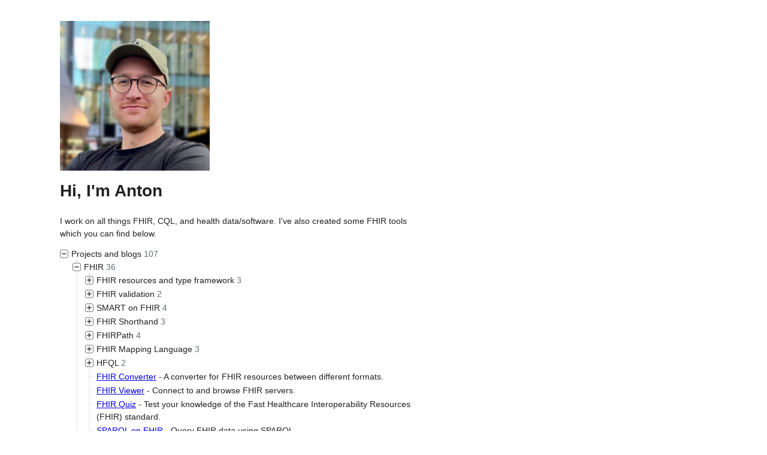

--- FILE ---
content_type: text/html; charset=utf-8
request_url: https://www.antvaset.com/
body_size: 164008
content:
<html translate="no"><head><meta charSet="utf-8"/><meta name="viewport" content="width=device-width,initial-scale=1.0,minimum-scale=1.0,maximum-scale=1.0,user-scalable=no"/><meta name="google" content="notranslate"/><meta name="color-scheme" content="only light"/><title>Hi, I&#x27;m Anton</title><meta name="description" content="Anton Vasetenkov&#x27;s personal website"/><link rel="canonical" href="https://www.antvaset.com/"/><link rel="icon" type="image/x-icon" href="/favicon.ico"/><style>:root {
  --text-color: #222;
  --link-color: rgb(0, 0, 238);
  --border-color: rgb(118, 118, 118);
  --panel-background-color: #e2e2e2;
  --icon-color: #656d76;
  --page-background-color: white;
  --gray-text-color: #656d76;
  --font-family: sans-serif;
  --monospaced-font-family: ui-monospace, SFMono-Regular, SF Mono, Menlo, Consolas, Liberation Mono, monospace;
  --one-pixel: 1px;
  --border: var(--one-pixel) solid var(--border-color);
  --border-radius: 3px;
}
* {
  text-size-adjust: 100%;
  -webkit-text-size-adjust: 100%;
  -webkit-touch-callout: none;
  -webkit-overflow-scrolling: touch;
  -webkit-tap-highlight-color: transparent;
}
*,
*::before,
*::after {
  box-sizing: border-box;
}
html,
body {
  color: var(--text-color);
  margin: 0;
  font-size: 14px;
  word-wrap: break-word;
  background: var(--page-background-color);
  font-family: var(--font-family);
  font-weight: 400;
  line-height: 1.5;
  text-rendering: optimizeLegibility;
}</style><script type="text/javascript">(function(c,l,a,r,i,t,y){c[a]=c[a]||function(){(c[a].q=c[a].q||[]).push(arguments)};t=l.createElement(r);t.async=1;t.src="https://www.clarity.ms/tag/"+i;y=l.getElementsByTagName(r)[0];y.parentNode.insertBefore(t,y);})(window,document,"clarity","script","krrup2y0oc");</script><style data-styled="" data-styled-version="6.1.19">.iNyxSM{line-height:1.5;word-wrap:break-word;}/*!sc*/
.iNyxSM h1,.iNyxSM h2,.iNyxSM h3,.iNyxSM h4,.iNyxSM h5,.iNyxSM h6{margin:20px 0 12px 0;font-weight:600;line-height:1.3;font-size:16px;}/*!sc*/
.iNyxSM p{font-size:inherit;line-height:1.5;margin:0 0 12px 0;}/*!sc*/
.iNyxSM table{display:block;max-width:100%;overflow:auto;margin:0 0 16px 0;border-spacing:0;border-collapse:collapse;background:#f9f9f9;}/*!sc*/
.iNyxSM table th,.iNyxSM table td{padding:6px 8px;border:1px solid #aaa;vertical-align:top;}/*!sc*/
.iNyxSM table th{font-weight:600;background:#f2f2f2;}/*!sc*/
.iNyxSM ul{padding:0 0 0 1.5em;margin:0 0 12px 0;}/*!sc*/
.iNyxSM ul li ul,.iNyxSM ul li p{margin:0;}/*!sc*/
data-styled.g1[id="sc-bRKDuR"]{content:"iNyxSM,"}/*!sc*/
</style></head><body><div id="mnt"><div><div><div style="height:25px"></div><div style="padding:0 20px"><div style="max-width:760px"><div style="width:100%;max-width:600px;margin:0 auto"></div></div></div><div class="sc-bRKDuR iNyxSM"><div style="width:0;height:0;overflow:hidden"></div><div style="padding:0 20px"><div style="max-width:760px"><div style="width:100%;max-width:600px;margin:0 auto"><div><img style="display:block;width:250px;max-width:100%;height:auto;margin:10px 0 15px 0" width="500" height="500" alt="Anton Vasetenkov" src="[data-uri]" decoding="sync" loading="eager"/><h1 style="line-height:1.35;font-weight:700;padding:0;font-size:2em;margin:0 0 0.8em 0">Hi, I&#x27;m Anton</h1><p>I work on all things FHIR, CQL, and health data/software. I&#x27;ve also created some FHIR tools which you can find below.</p><div style="padding:1px 0"><div style="display:flex"><button style="flex:0 0 auto;padding:0;margin:3px 0 0 0;position:relative;display:block;width:14px;height:14px;appearance:none;background:white;border:var(--border);border-radius:var(--border-radius);box-shadow:none;color:inherit;cursor:pointer"><div style="width:7px;border-top:1px solid currentColor;position:absolute;top:50%;left:50%;transform:translate(-50%, -50%);box-shadow:0 0 0 0.125px currentColor"></div></button><div style="flex:0 0 auto;width:5px"></div><div style="flex:1 1 auto;min-width:0"><div style="cursor:pointer;user-select:none"><span>Projects and blogs</span> <span style="color:var(--gray-text-color)">107</span></div></div></div><div style="padding:0 0 0 21px"><div style="position:relative"><div style="position:absolute;top:0;bottom:0;left:7px;transform:translateX(-50%);border-left:var(--one-pixel) dotted currentColor"></div><div style="position:relative"><div style="padding:1px 0"><div style="display:flex"><button style="flex:0 0 auto;padding:0;margin:3px 0 0 0;position:relative;display:block;width:14px;height:14px;appearance:none;background:white;border:var(--border);border-radius:var(--border-radius);box-shadow:none;color:inherit;cursor:pointer"><div style="width:7px;border-top:1px solid currentColor;position:absolute;top:50%;left:50%;transform:translate(-50%, -50%);box-shadow:0 0 0 0.125px currentColor"></div></button><div style="flex:0 0 auto;width:5px"></div><div style="flex:1 1 auto;min-width:0"><div style="cursor:pointer;user-select:none"><span>FHIR</span> <span style="color:var(--gray-text-color)">36</span></div></div></div><div style="padding:0 0 0 21px"><div style="position:relative"><div style="position:absolute;top:0;bottom:0;left:7px;transform:translateX(-50%);border-left:var(--one-pixel) dotted currentColor"></div><div style="position:relative"><div style="padding:1px 0"><div style="display:flex"><button style="flex:0 0 auto;padding:0;margin:3px 0 0 0;position:relative;display:block;width:14px;height:14px;appearance:none;background:white;border:var(--border);border-radius:var(--border-radius);box-shadow:none;color:inherit;cursor:pointer"><div style="width:7px;border-top:1px solid currentColor;position:absolute;top:50%;left:50%;transform:translate(-50%, -50%);box-shadow:0 0 0 0.125px currentColor"></div><div style="height:7px;border-left:1px solid currentColor;position:absolute;top:50%;left:50%;transform:translate(-50%, -50%);box-shadow:0 0 0 0.125px currentColor"></div></button><div style="flex:0 0 auto;width:5px"></div><div style="flex:1 1 auto;min-width:0"><div style="cursor:pointer;user-select:none"><span>FHIR resources and type framework</span> <span style="color:var(--gray-text-color)">3</span></div></div></div><div style="padding:0 0 0 21px;height:0;overflow:hidden"><div style="position:relative"><div style="position:absolute;top:0;bottom:0;left:7px;transform:translateX(-50%);border-left:var(--one-pixel) dotted currentColor"></div><div style="position:relative"><div style="padding:1px 0"><div style="display:flex"><div style="flex:0 0 auto;width:14px;position:relative"><div style="position:absolute;top:10px;right:0;left:7px;border-top:var(--one-pixel) dotted currentColor;transform:translateY(-50%)"></div></div><div style="flex:0 0 auto;width:5px"></div><div style="flex:1 1 auto;min-width:0"><div><a href="/fhir-resource-models">FHIR resource models</a> <!-- -->- <!-- -->Introduction to FHIR resource models + FHIR resource model browser.</div></div></div></div></div><div style="position:relative"><div style="padding:1px 0"><div style="display:flex"><div style="flex:0 0 auto;width:14px;position:relative"><div style="position:absolute;top:10px;right:0;left:7px;border-top:var(--one-pixel) dotted currentColor;transform:translateY(-50%)"></div></div><div style="flex:0 0 auto;width:5px"></div><div style="flex:1 1 auto;min-width:0"><div><a href="/fhir-resource-graphs">FHIR resource graphs</a> <!-- -->- <!-- -->Diving into FHIR resource graphs + FHIR graph viewer.</div></div></div></div></div><div style="position:relative"><div style="position:absolute;top:11.5px;bottom:0;left:7px;transform:translateX(-50%);border-left:5px solid white"></div><div style="padding:1px 0"><div style="display:flex"><div style="flex:0 0 auto;width:14px;position:relative"><div style="position:absolute;top:10px;right:0;left:7px;border-top:var(--one-pixel) dotted currentColor;transform:translateY(-50%)"></div></div><div style="flex:0 0 auto;width:5px"></div><div style="flex:1 1 auto;min-width:0"><div><a href="/fhir-type-tree">FHIR type tree</a> <!-- -->- <!-- -->Visualizing the hierarchy of FHIR data types and resources.</div></div></div></div></div></div></div></div></div><div style="position:relative"><div style="padding:1px 0"><div style="display:flex"><button style="flex:0 0 auto;padding:0;margin:3px 0 0 0;position:relative;display:block;width:14px;height:14px;appearance:none;background:white;border:var(--border);border-radius:var(--border-radius);box-shadow:none;color:inherit;cursor:pointer"><div style="width:7px;border-top:1px solid currentColor;position:absolute;top:50%;left:50%;transform:translate(-50%, -50%);box-shadow:0 0 0 0.125px currentColor"></div><div style="height:7px;border-left:1px solid currentColor;position:absolute;top:50%;left:50%;transform:translate(-50%, -50%);box-shadow:0 0 0 0.125px currentColor"></div></button><div style="flex:0 0 auto;width:5px"></div><div style="flex:1 1 auto;min-width:0"><div style="cursor:pointer;user-select:none"><span>FHIR validation</span> <span style="color:var(--gray-text-color)">2</span></div></div></div><div style="padding:0 0 0 21px;height:0;overflow:hidden"><div style="position:relative"><div style="position:absolute;top:0;bottom:0;left:7px;transform:translateX(-50%);border-left:var(--one-pixel) dotted currentColor"></div><div style="position:relative"><div style="padding:1px 0"><div style="display:flex"><div style="flex:0 0 auto;width:14px;position:relative"><div style="position:absolute;top:10px;right:0;left:7px;border-top:var(--one-pixel) dotted currentColor;transform:translateY(-50%)"></div></div><div style="flex:0 0 auto;width:5px"></div><div style="flex:1 1 auto;min-width:0"><div><a href="/fhir-validator">FHIR Validator</a> <!-- -->- <!-- -->What goes into checking if your FHIR resource conforms to the specification + online FHIR Validator.</div></div></div></div></div><div style="position:relative"><div style="position:absolute;top:11.5px;bottom:0;left:7px;transform:translateX(-50%);border-left:5px solid white"></div><div style="padding:1px 0"><div style="display:flex"><div style="flex:0 0 auto;width:14px;position:relative"><div style="position:absolute;top:10px;right:0;left:7px;border-top:var(--one-pixel) dotted currentColor;transform:translateY(-50%)"></div></div><div style="flex:0 0 auto;width:5px"></div><div style="flex:1 1 auto;min-width:0"><div><a href="/fhir-validation-client">FHIR Validation Client</a> <!-- -->- <!-- -->Execute the $validate operation against a FHIR endpoint.</div></div></div></div></div></div></div></div></div><div style="position:relative"><div style="padding:1px 0"><div style="display:flex"><button style="flex:0 0 auto;padding:0;margin:3px 0 0 0;position:relative;display:block;width:14px;height:14px;appearance:none;background:white;border:var(--border);border-radius:var(--border-radius);box-shadow:none;color:inherit;cursor:pointer"><div style="width:7px;border-top:1px solid currentColor;position:absolute;top:50%;left:50%;transform:translate(-50%, -50%);box-shadow:0 0 0 0.125px currentColor"></div><div style="height:7px;border-left:1px solid currentColor;position:absolute;top:50%;left:50%;transform:translate(-50%, -50%);box-shadow:0 0 0 0.125px currentColor"></div></button><div style="flex:0 0 auto;width:5px"></div><div style="flex:1 1 auto;min-width:0"><div style="cursor:pointer;user-select:none"><span>SMART on FHIR</span> <span style="color:var(--gray-text-color)">4</span></div></div></div><div style="padding:0 0 0 21px;height:0;overflow:hidden"><div style="position:relative"><div style="position:absolute;top:0;bottom:0;left:7px;transform:translateX(-50%);border-left:var(--one-pixel) dotted currentColor"></div><div style="position:relative"><div style="padding:1px 0"><div style="display:flex"><div style="flex:0 0 auto;width:14px;position:relative"><div style="position:absolute;top:10px;right:0;left:7px;border-top:var(--one-pixel) dotted currentColor;transform:translateY(-50%)"></div></div><div style="flex:0 0 auto;width:5px"></div><div style="flex:1 1 auto;min-width:0"><div><a href="/blood-sugar-tracker">Blood Sugar Tracker</a> <!-- -->- <!-- -->A patient-facing SMART on FHIR that helps you monitor your blood sugar levels over time.</div></div></div></div></div><div style="position:relative"><div style="padding:1px 0"><div style="display:flex"><div style="flex:0 0 auto;width:14px;position:relative"><div style="position:absolute;top:10px;right:0;left:7px;border-top:var(--one-pixel) dotted currentColor;transform:translateY(-50%)"></div></div><div style="flex:0 0 auto;width:5px"></div><div style="flex:1 1 auto;min-width:0"><div><a href="/smart-on-fhir-testing-tool">SMART on FHIR Testing Tool</a> <!-- -->- <!-- -->Test SMART on FHIR app flows online.</div></div></div></div></div><div style="position:relative"><div style="padding:1px 0"><div style="display:flex"><div style="flex:0 0 auto;width:14px;position:relative"><div style="position:absolute;top:10px;right:0;left:7px;border-top:var(--one-pixel) dotted currentColor;transform:translateY(-50%)"></div></div><div style="flex:0 0 auto;width:5px"></div><div style="flex:1 1 auto;min-width:0"><div><a href="/mastering-smart-on-fhir-scopes">Mastering SMART on FHIR scopes</a> <!-- -->- <!-- -->What are SMART on FHIR scopes and how do they work?</div></div></div></div></div><div style="position:relative"><div style="position:absolute;top:11.5px;bottom:0;left:7px;transform:translateX(-50%);border-left:5px solid white"></div><div style="padding:1px 0"><div style="display:flex"><div style="flex:0 0 auto;width:14px;position:relative"><div style="position:absolute;top:10px;right:0;left:7px;border-top:var(--one-pixel) dotted currentColor;transform:translateY(-50%)"></div></div><div style="flex:0 0 auto;width:5px"></div><div style="flex:1 1 auto;min-width:0"><div><a href="/bilirubin-chart">Bilirubin Chart</a> <!-- -->- <!-- -->A bilirubin chart for newborns.</div></div></div></div></div></div></div></div></div><div style="position:relative"><div style="padding:1px 0"><div style="display:flex"><button style="flex:0 0 auto;padding:0;margin:3px 0 0 0;position:relative;display:block;width:14px;height:14px;appearance:none;background:white;border:var(--border);border-radius:var(--border-radius);box-shadow:none;color:inherit;cursor:pointer"><div style="width:7px;border-top:1px solid currentColor;position:absolute;top:50%;left:50%;transform:translate(-50%, -50%);box-shadow:0 0 0 0.125px currentColor"></div><div style="height:7px;border-left:1px solid currentColor;position:absolute;top:50%;left:50%;transform:translate(-50%, -50%);box-shadow:0 0 0 0.125px currentColor"></div></button><div style="flex:0 0 auto;width:5px"></div><div style="flex:1 1 auto;min-width:0"><div style="cursor:pointer;user-select:none"><span>FHIR Shorthand</span> <span style="color:var(--gray-text-color)">3</span></div></div></div><div style="padding:0 0 0 21px;height:0;overflow:hidden"><div style="position:relative"><div style="position:absolute;top:0;bottom:0;left:7px;transform:translateX(-50%);border-left:var(--one-pixel) dotted currentColor"></div><div style="position:relative"><div style="padding:1px 0"><div style="display:flex"><div style="flex:0 0 auto;width:14px;position:relative"><div style="position:absolute;top:10px;right:0;left:7px;border-top:var(--one-pixel) dotted currentColor;transform:translateY(-50%)"></div></div><div style="flex:0 0 auto;width:5px"></div><div style="flex:1 1 auto;min-width:0"><div><a href="/fsh-compiler">FSH Compiler</a> <!-- -->- <!-- -->Compile FHIR Shorthand code into FHIR JSON.</div></div></div></div></div><div style="position:relative"><div style="padding:1px 0"><div style="display:flex"><div style="flex:0 0 auto;width:14px;position:relative"><div style="position:absolute;top:10px;right:0;left:7px;border-top:var(--one-pixel) dotted currentColor;transform:translateY(-50%)"></div></div><div style="flex:0 0 auto;width:5px"></div><div style="flex:1 1 auto;min-width:0"><div><a href="/fsh-editor">FSH Editor</a> <!-- -->- <!-- -->Author and debug FSH documents online.</div></div></div></div></div><div style="position:relative"><div style="position:absolute;top:11.5px;bottom:0;left:7px;transform:translateX(-50%);border-left:5px solid white"></div><div style="padding:1px 0"><div style="display:flex"><div style="flex:0 0 auto;width:14px;position:relative"><div style="position:absolute;top:10px;right:0;left:7px;border-top:var(--one-pixel) dotted currentColor;transform:translateY(-50%)"></div></div><div style="flex:0 0 auto;width:5px"></div><div style="flex:1 1 auto;min-width:0"><div><a href="/awesome-fsh">Awesome FSH</a> <!-- -->- <!-- -->A curated list of awesome resources on the FHIR Shorthand language.</div></div></div></div></div></div></div></div></div><div style="position:relative"><div style="padding:1px 0"><div style="display:flex"><button style="flex:0 0 auto;padding:0;margin:3px 0 0 0;position:relative;display:block;width:14px;height:14px;appearance:none;background:white;border:var(--border);border-radius:var(--border-radius);box-shadow:none;color:inherit;cursor:pointer"><div style="width:7px;border-top:1px solid currentColor;position:absolute;top:50%;left:50%;transform:translate(-50%, -50%);box-shadow:0 0 0 0.125px currentColor"></div><div style="height:7px;border-left:1px solid currentColor;position:absolute;top:50%;left:50%;transform:translate(-50%, -50%);box-shadow:0 0 0 0.125px currentColor"></div></button><div style="flex:0 0 auto;width:5px"></div><div style="flex:1 1 auto;min-width:0"><div style="cursor:pointer;user-select:none"><span>FHIRPath</span> <span style="color:var(--gray-text-color)">4</span></div></div></div><div style="padding:0 0 0 21px;height:0;overflow:hidden"><div style="position:relative"><div style="position:absolute;top:0;bottom:0;left:7px;transform:translateX(-50%);border-left:var(--one-pixel) dotted currentColor"></div><div style="position:relative"><div style="padding:1px 0"><div style="display:flex"><div style="flex:0 0 auto;width:14px;position:relative"><div style="position:absolute;top:10px;right:0;left:7px;border-top:var(--one-pixel) dotted currentColor;transform:translateY(-50%)"></div></div><div style="flex:0 0 auto;width:5px"></div><div style="flex:1 1 auto;min-width:0"><div><a href="/fhirpath-testing-tool">FHIRPath Testing Tool</a> <!-- -->- <!-- -->Evaluate FHIRPath expressions against FHIR resources.</div></div></div></div></div><div style="position:relative"><div style="padding:1px 0"><div style="display:flex"><div style="flex:0 0 auto;width:14px;position:relative"><div style="position:absolute;top:10px;right:0;left:7px;border-top:var(--one-pixel) dotted currentColor;transform:translateY(-50%)"></div></div><div style="flex:0 0 auto;width:5px"></div><div style="flex:1 1 auto;min-width:0"><div><a href="/awesome-fhirpath">Awesome FHIRPath</a> <!-- -->- <!-- -->A curated list of awesome resources on FHIRPath.</div></div></div></div></div><div style="position:relative"><div style="padding:1px 0"><div style="display:flex"><div style="flex:0 0 auto;width:14px;position:relative"><div style="position:absolute;top:10px;right:0;left:7px;border-top:var(--one-pixel) dotted currentColor;transform:translateY(-50%)"></div></div><div style="flex:0 0 auto;width:5px"></div><div style="flex:1 1 auto;min-width:0"><div><a href="/fhirpath-client">FHIRPath Client</a> <!-- -->- <!-- -->Submit FHIRPath to FHIR servers for evaluation.</div></div></div></div></div><div style="position:relative"><div style="position:absolute;top:11.5px;bottom:0;left:7px;transform:translateX(-50%);border-left:5px solid white"></div><div style="padding:1px 0"><div style="display:flex"><div style="flex:0 0 auto;width:14px;position:relative"><div style="position:absolute;top:10px;right:0;left:7px;border-top:var(--one-pixel) dotted currentColor;transform:translateY(-50%)"></div></div><div style="flex:0 0 auto;width:5px"></div><div style="flex:1 1 auto;min-width:0"><div><a href="/fhirpath-editor">FHIRPath Editor</a> <!-- -->- <!-- -->An online editor for FHIRPath expressions.</div></div></div></div></div></div></div></div></div><div style="position:relative"><div style="padding:1px 0"><div style="display:flex"><button style="flex:0 0 auto;padding:0;margin:3px 0 0 0;position:relative;display:block;width:14px;height:14px;appearance:none;background:white;border:var(--border);border-radius:var(--border-radius);box-shadow:none;color:inherit;cursor:pointer"><div style="width:7px;border-top:1px solid currentColor;position:absolute;top:50%;left:50%;transform:translate(-50%, -50%);box-shadow:0 0 0 0.125px currentColor"></div><div style="height:7px;border-left:1px solid currentColor;position:absolute;top:50%;left:50%;transform:translate(-50%, -50%);box-shadow:0 0 0 0.125px currentColor"></div></button><div style="flex:0 0 auto;width:5px"></div><div style="flex:1 1 auto;min-width:0"><div style="cursor:pointer;user-select:none"><span>FHIR Mapping Language</span> <span style="color:var(--gray-text-color)">3</span></div></div></div><div style="padding:0 0 0 21px;height:0;overflow:hidden"><div style="position:relative"><div style="position:absolute;top:0;bottom:0;left:7px;transform:translateX(-50%);border-left:var(--one-pixel) dotted currentColor"></div><div style="position:relative"><div style="padding:1px 0"><div style="display:flex"><div style="flex:0 0 auto;width:14px;position:relative"><div style="position:absolute;top:10px;right:0;left:7px;border-top:var(--one-pixel) dotted currentColor;transform:translateY(-50%)"></div></div><div style="flex:0 0 auto;width:5px"></div><div style="flex:1 1 auto;min-width:0"><div><a href="/fhir-mapping-language-compiler">FHIR Mapping Language Compiler</a> <!-- -->- <!-- -->Convert FHIR Mapping Language into StructureMap resources.</div></div></div></div></div><div style="position:relative"><div style="padding:1px 0"><div style="display:flex"><div style="flex:0 0 auto;width:14px;position:relative"><div style="position:absolute;top:10px;right:0;left:7px;border-top:var(--one-pixel) dotted currentColor;transform:translateY(-50%)"></div></div><div style="flex:0 0 auto;width:5px"></div><div style="flex:1 1 auto;min-width:0"><div><a href="/fhir-mapping-language-testing-tool">FHIR Mapping Language Testing Tool</a> <!-- -->- <!-- -->Author and debug FHIR Mapping Language files.</div></div></div></div></div><div style="position:relative"><div style="position:absolute;top:11.5px;bottom:0;left:7px;transform:translateX(-50%);border-left:5px solid white"></div><div style="padding:1px 0"><div style="display:flex"><div style="flex:0 0 auto;width:14px;position:relative"><div style="position:absolute;top:10px;right:0;left:7px;border-top:var(--one-pixel) dotted currentColor;transform:translateY(-50%)"></div></div><div style="flex:0 0 auto;width:5px"></div><div style="flex:1 1 auto;min-width:0"><div><a href="/awesome-fhir-mapping-language">Awesome FHIR Mapping Language</a> <!-- -->- <!-- -->A curated list of awesome resources on the FHIR Mapping Language.</div></div></div></div></div></div></div></div></div><div style="position:relative"><div style="padding:1px 0"><div style="display:flex"><button style="flex:0 0 auto;padding:0;margin:3px 0 0 0;position:relative;display:block;width:14px;height:14px;appearance:none;background:white;border:var(--border);border-radius:var(--border-radius);box-shadow:none;color:inherit;cursor:pointer"><div style="width:7px;border-top:1px solid currentColor;position:absolute;top:50%;left:50%;transform:translate(-50%, -50%);box-shadow:0 0 0 0.125px currentColor"></div><div style="height:7px;border-left:1px solid currentColor;position:absolute;top:50%;left:50%;transform:translate(-50%, -50%);box-shadow:0 0 0 0.125px currentColor"></div></button><div style="flex:0 0 auto;width:5px"></div><div style="flex:1 1 auto;min-width:0"><div style="cursor:pointer;user-select:none"><span>HFQL</span> <span style="color:var(--gray-text-color)">2</span></div></div></div><div style="padding:0 0 0 21px;height:0;overflow:hidden"><div style="position:relative"><div style="position:absolute;top:0;bottom:0;left:7px;transform:translateX(-50%);border-left:var(--one-pixel) dotted currentColor"></div><div style="position:relative"><div style="padding:1px 0"><div style="display:flex"><div style="flex:0 0 auto;width:14px;position:relative"><div style="position:absolute;top:10px;right:0;left:7px;border-top:var(--one-pixel) dotted currentColor;transform:translateY(-50%)"></div></div><div style="flex:0 0 auto;width:5px"></div><div style="flex:1 1 auto;min-width:0"><div><a href="/hfql-playground">HFQL Playground</a> <!-- -->- <!-- -->Experiment with HFQL queries online.</div></div></div></div></div><div style="position:relative"><div style="position:absolute;top:11.5px;bottom:0;left:7px;transform:translateX(-50%);border-left:5px solid white"></div><div style="padding:1px 0"><div style="display:flex"><div style="flex:0 0 auto;width:14px;position:relative"><div style="position:absolute;top:10px;right:0;left:7px;border-top:var(--one-pixel) dotted currentColor;transform:translateY(-50%)"></div></div><div style="flex:0 0 auto;width:5px"></div><div style="flex:1 1 auto;min-width:0"><div><a href="/hfql-client">HFQL Client</a> <!-- -->- <!-- -->Query FHIR servers using HFQL online.</div></div></div></div></div></div></div></div></div><div style="position:relative"><div style="padding:1px 0"><div style="display:flex"><div style="flex:0 0 auto;width:14px;position:relative"><div style="position:absolute;top:10px;right:0;left:7px;border-top:var(--one-pixel) dotted currentColor;transform:translateY(-50%)"></div></div><div style="flex:0 0 auto;width:5px"></div><div style="flex:1 1 auto;min-width:0"><div><a href="/fhir-converter">FHIR Converter</a> <!-- -->- <!-- -->A converter for FHIR resources between different formats.</div></div></div></div></div><div style="position:relative"><div style="padding:1px 0"><div style="display:flex"><div style="flex:0 0 auto;width:14px;position:relative"><div style="position:absolute;top:10px;right:0;left:7px;border-top:var(--one-pixel) dotted currentColor;transform:translateY(-50%)"></div></div><div style="flex:0 0 auto;width:5px"></div><div style="flex:1 1 auto;min-width:0"><div><a href="/fhir-viewer">FHIR Viewer</a> <!-- -->- <!-- -->Connect to and browse FHIR servers.</div></div></div></div></div><div style="position:relative"><div style="padding:1px 0"><div style="display:flex"><div style="flex:0 0 auto;width:14px;position:relative"><div style="position:absolute;top:10px;right:0;left:7px;border-top:var(--one-pixel) dotted currentColor;transform:translateY(-50%)"></div></div><div style="flex:0 0 auto;width:5px"></div><div style="flex:1 1 auto;min-width:0"><div><a href="/fhir-quiz">FHIR Quiz</a> <!-- -->- <!-- -->Test your knowledge of the Fast Healthcare Interoperability Resources (FHIR) standard.</div></div></div></div></div><div style="position:relative"><div style="padding:1px 0"><div style="display:flex"><div style="flex:0 0 auto;width:14px;position:relative"><div style="position:absolute;top:10px;right:0;left:7px;border-top:var(--one-pixel) dotted currentColor;transform:translateY(-50%)"></div></div><div style="flex:0 0 auto;width:5px"></div><div style="flex:1 1 auto;min-width:0"><div><a href="/sparql-on-fhir">SPARQL on FHIR</a> <!-- -->- <!-- -->Query FHIR data using SPARQL.</div></div></div></div></div><div style="position:relative"><div style="padding:1px 0"><div style="display:flex"><div style="flex:0 0 auto;width:14px;position:relative"><div style="position:absolute;top:10px;right:0;left:7px;border-top:var(--one-pixel) dotted currentColor;transform:translateY(-50%)"></div></div><div style="flex:0 0 auto;width:5px"></div><div style="flex:1 1 auto;min-width:0"><div><a href="/fhir-structure-definition-snapshot-generator">FHIR Structure Definition Snapshot Generator</a> <!-- -->- <!-- -->Generate snapshots for FHIR StructureDefinitions.</div></div></div></div></div><div style="position:relative"><div style="padding:1px 0"><div style="display:flex"><div style="flex:0 0 auto;width:14px;position:relative"><div style="position:absolute;top:10px;right:0;left:7px;border-top:var(--one-pixel) dotted currentColor;transform:translateY(-50%)"></div></div><div style="flex:0 0 auto;width:5px"></div><div style="flex:1 1 auto;min-width:0"><div><a href="/fhir-export-tool">FHIR Export Tool</a> <!-- -->- <!-- -->Bulk-export FHIR resources from FHIR servers.</div></div></div></div></div><div style="position:relative"><div style="padding:1px 0"><div style="display:flex"><div style="flex:0 0 auto;width:14px;position:relative"><div style="position:absolute;top:10px;right:0;left:7px;border-top:var(--one-pixel) dotted currentColor;transform:translateY(-50%)"></div></div><div style="flex:0 0 auto;width:5px"></div><div style="flex:1 1 auto;min-width:0"><div><a href="/fhir-diff-tool">FHIR Diff Tool (FHIR Diff Checker)</a> <!-- -->- <!-- -->Compare two FHIR resources online.</div></div></div></div></div><div style="position:relative"><div style="padding:1px 0"><div style="display:flex"><div style="flex:0 0 auto;width:14px;position:relative"><div style="position:absolute;top:10px;right:0;left:7px;border-top:var(--one-pixel) dotted currentColor;transform:translateY(-50%)"></div></div><div style="flex:0 0 auto;width:5px"></div><div style="flex:1 1 auto;min-width:0"><div><a href="/fhir-graphql-client">FHIR GraphQL Client</a> <!-- -->- <!-- -->Query FHIR stores using GraphQL.</div></div></div></div></div><div style="position:relative"><div style="padding:1px 0"><div style="display:flex"><div style="flex:0 0 auto;width:14px;position:relative"><div style="position:absolute;top:10px;right:0;left:7px;border-top:var(--one-pixel) dotted currentColor;transform:translateY(-50%)"></div></div><div style="flex:0 0 auto;width:5px"></div><div style="flex:1 1 auto;min-width:0"><div><a href="/fhir-message-sender">FHIR Message Sender</a> <!-- -->- <!-- -->Submit messages to FHIR servers.</div></div></div></div></div><div style="position:relative"><div style="padding:1px 0"><div style="display:flex"><div style="flex:0 0 auto;width:14px;position:relative"><div style="position:absolute;top:10px;right:0;left:7px;border-top:var(--one-pixel) dotted currentColor;transform:translateY(-50%)"></div></div><div style="flex:0 0 auto;width:5px"></div><div style="flex:1 1 auto;min-width:0"><div><a href="/list-of-national-fhir-implementation-guides">List of national FHIR implementation guides</a> <!-- -->- <!-- -->Implementation guides used by countries or specific regions.</div></div></div></div></div><div style="position:relative"><div style="padding:1px 0"><div style="display:flex"><div style="flex:0 0 auto;width:14px;position:relative"><div style="position:absolute;top:10px;right:0;left:7px;border-top:var(--one-pixel) dotted currentColor;transform:translateY(-50%)"></div></div><div style="flex:0 0 auto;width:5px"></div><div style="flex:1 1 auto;min-width:0"><div><a href="/what-is-fhir-and-why-is-it-important">What is FHIR and why is it important?</a> <!-- -->- <!-- -->An overview of FHIR and its impact on patient care.</div></div></div></div></div><div style="position:relative"><div style="padding:1px 0"><div style="display:flex"><div style="flex:0 0 auto;width:14px;position:relative"><div style="position:absolute;top:10px;right:0;left:7px;border-top:var(--one-pixel) dotted currentColor;transform:translateY(-50%)"></div></div><div style="flex:0 0 auto;width:5px"></div><div style="flex:1 1 auto;min-width:0"><div><a href="/awesome-fhir-blogs">Awesome FHIR blogs</a> <!-- -->- <!-- -->A curated list of awesome FHIR blogs.</div></div></div></div></div><div style="position:relative"><div style="padding:1px 0"><div style="display:flex"><div style="flex:0 0 auto;width:14px;position:relative"><div style="position:absolute;top:10px;right:0;left:7px;border-top:var(--one-pixel) dotted currentColor;transform:translateY(-50%)"></div></div><div style="flex:0 0 auto;width:5px"></div><div style="flex:1 1 auto;min-width:0"><div><a href="/fhir-icons">FHIR icons</a> <!-- -->- <!-- -->My set of vector icons for FHIR data elements.</div></div></div></div></div><div style="position:relative"><div style="padding:1px 0"><div style="display:flex"><div style="flex:0 0 auto;width:14px;position:relative"><div style="position:absolute;top:10px;right:0;left:7px;border-top:var(--one-pixel) dotted currentColor;transform:translateY(-50%)"></div></div><div style="flex:0 0 auto;width:5px"></div><div style="flex:1 1 auto;min-width:0"><div><a href="/magic-fhir-servers">Magic FHIR servers</a> <!-- -->- <!-- -->Instant FHIR servers for testing and exploration, prepopulated with the FSH instances that are inlined in the server URLs.</div></div></div></div></div><div style="position:relative"><div style="position:absolute;top:11.5px;bottom:0;left:7px;transform:translateX(-50%);border-left:5px solid white"></div><div style="padding:1px 0"><div style="display:flex"><div style="flex:0 0 auto;width:14px;position:relative"><div style="position:absolute;top:10px;right:0;left:7px;border-top:var(--one-pixel) dotted currentColor;transform:translateY(-50%)"></div></div><div style="flex:0 0 auto;width:5px"></div><div style="flex:1 1 auto;min-width:0"><div><a href="/fhir-crossword">FHIR Crossword</a> <!-- -->- <!-- -->Test your knowledge of FHIR resources by solving a crossword puzzle.</div></div></div></div></div></div></div></div></div><div style="position:relative"><div style="padding:1px 0"><div style="display:flex"><button style="flex:0 0 auto;padding:0;margin:3px 0 0 0;position:relative;display:block;width:14px;height:14px;appearance:none;background:white;border:var(--border);border-radius:var(--border-radius);box-shadow:none;color:inherit;cursor:pointer"><div style="width:7px;border-top:1px solid currentColor;position:absolute;top:50%;left:50%;transform:translate(-50%, -50%);box-shadow:0 0 0 0.125px currentColor"></div><div style="height:7px;border-left:1px solid currentColor;position:absolute;top:50%;left:50%;transform:translate(-50%, -50%);box-shadow:0 0 0 0.125px currentColor"></div></button><div style="flex:0 0 auto;width:5px"></div><div style="flex:1 1 auto;min-width:0"><div style="cursor:pointer;user-select:none"><span>CQL</span> <span style="color:var(--gray-text-color)">5</span></div></div></div><div style="padding:0 0 0 21px;height:0;overflow:hidden"><div style="position:relative"><div style="position:absolute;top:0;bottom:0;left:7px;transform:translateX(-50%);border-left:var(--one-pixel) dotted currentColor"></div><div style="position:relative"><div style="padding:1px 0"><div style="display:flex"><div style="flex:0 0 auto;width:14px;position:relative"><div style="position:absolute;top:10px;right:0;left:7px;border-top:var(--one-pixel) dotted currentColor;transform:translateY(-50%)"></div></div><div style="flex:0 0 auto;width:5px"></div><div style="flex:1 1 auto;min-width:0"><div><a href="/cql-to-elm-in-js">CQL to ELM in JS</a> <!-- -->- <!-- -->A pure JavaScript, client side only CQL to ELM converter.</div></div></div></div></div><div style="position:relative"><div style="padding:1px 0"><div style="display:flex"><div style="flex:0 0 auto;width:14px;position:relative"><div style="position:absolute;top:10px;right:0;left:7px;border-top:var(--one-pixel) dotted currentColor;transform:translateY(-50%)"></div></div><div style="flex:0 0 auto;width:5px"></div><div style="flex:1 1 auto;min-width:0"><div><a href="/cql-to-elm-converter">CQL-to-ELM Converter</a> <!-- -->- <!-- -->Convert CQL to ELM online.</div></div></div></div></div><div style="position:relative"><div style="padding:1px 0"><div style="display:flex"><div style="flex:0 0 auto;width:14px;position:relative"><div style="position:absolute;top:10px;right:0;left:7px;border-top:var(--one-pixel) dotted currentColor;transform:translateY(-50%)"></div></div><div style="flex:0 0 auto;width:5px"></div><div style="flex:1 1 auto;min-width:0"><div><a href="/cql-testing-tool">CQL Testing Tool</a> <!-- -->- <!-- -->Test CQL against FHIR resources.</div></div></div></div></div><div style="position:relative"><div style="padding:1px 0"><div style="display:flex"><div style="flex:0 0 auto;width:14px;position:relative"><div style="position:absolute;top:10px;right:0;left:7px;border-top:var(--one-pixel) dotted currentColor;transform:translateY(-50%)"></div></div><div style="flex:0 0 auto;width:5px"></div><div style="flex:1 1 auto;min-width:0"><div><a href="/cql-editor">CQL Editor</a> <!-- -->- <!-- -->Edit CQL files online.</div></div></div></div></div><div style="position:relative"><div style="position:absolute;top:11.5px;bottom:0;left:7px;transform:translateX(-50%);border-left:5px solid white"></div><div style="padding:1px 0"><div style="display:flex"><div style="flex:0 0 auto;width:14px;position:relative"><div style="position:absolute;top:10px;right:0;left:7px;border-top:var(--one-pixel) dotted currentColor;transform:translateY(-50%)"></div></div><div style="flex:0 0 auto;width:5px"></div><div style="flex:1 1 auto;min-width:0"><div><a href="/awesome-cql">Awesome CQL</a> <!-- -->- <!-- -->Awesome links, tutorials, and resources on the Clinical Quality Language.</div></div></div></div></div></div></div></div></div><div style="position:relative"><div style="padding:1px 0"><div style="display:flex"><button style="flex:0 0 auto;padding:0;margin:3px 0 0 0;position:relative;display:block;width:14px;height:14px;appearance:none;background:white;border:var(--border);border-radius:var(--border-radius);box-shadow:none;color:inherit;cursor:pointer"><div style="width:7px;border-top:1px solid currentColor;position:absolute;top:50%;left:50%;transform:translate(-50%, -50%);box-shadow:0 0 0 0.125px currentColor"></div><div style="height:7px;border-left:1px solid currentColor;position:absolute;top:50%;left:50%;transform:translate(-50%, -50%);box-shadow:0 0 0 0.125px currentColor"></div></button><div style="flex:0 0 auto;width:5px"></div><div style="flex:1 1 auto;min-width:0"><div style="cursor:pointer;user-select:none"><span>dQMs</span> <span style="color:var(--gray-text-color)">1</span></div></div></div><div style="padding:0 0 0 21px;height:0;overflow:hidden"><div style="position:relative"><div style="position:absolute;top:0;bottom:0;left:7px;transform:translateX(-50%);border-left:var(--one-pixel) dotted currentColor"></div><div style="position:relative"><div style="position:absolute;top:11.5px;bottom:0;left:7px;transform:translateX(-50%);border-left:5px solid white"></div><div style="padding:1px 0"><div style="display:flex"><div style="flex:0 0 auto;width:14px;position:relative"><div style="position:absolute;top:10px;right:0;left:7px;border-top:var(--one-pixel) dotted currentColor;transform:translateY(-50%)"></div></div><div style="flex:0 0 auto;width:5px"></div><div style="flex:1 1 auto;min-width:0"><div><a href="/fhir-measure-evaluator">FHIR Measure Evaluator</a> <!-- -->- <!-- -->Evaluate FHIR Measure resources online.</div></div></div></div></div></div></div></div></div><div style="position:relative"><div style="padding:1px 0"><div style="display:flex"><button style="flex:0 0 auto;padding:0;margin:3px 0 0 0;position:relative;display:block;width:14px;height:14px;appearance:none;background:white;border:var(--border);border-radius:var(--border-radius);box-shadow:none;color:inherit;cursor:pointer"><div style="width:7px;border-top:1px solid currentColor;position:absolute;top:50%;left:50%;transform:translate(-50%, -50%);box-shadow:0 0 0 0.125px currentColor"></div><div style="height:7px;border-left:1px solid currentColor;position:absolute;top:50%;left:50%;transform:translate(-50%, -50%);box-shadow:0 0 0 0.125px currentColor"></div></button><div style="flex:0 0 auto;width:5px"></div><div style="flex:1 1 auto;min-width:0"><div style="cursor:pointer;user-select:none"><span>HL7v2</span> <span style="color:var(--gray-text-color)">12</span></div></div></div><div style="padding:0 0 0 21px;height:0;overflow:hidden"><div style="position:relative"><div style="position:absolute;top:0;bottom:0;left:7px;transform:translateX(-50%);border-left:var(--one-pixel) dotted currentColor"></div><div style="position:relative"><div style="padding:1px 0"><div style="display:flex"><div style="flex:0 0 auto;width:14px;position:relative"><div style="position:absolute;top:10px;right:0;left:7px;border-top:var(--one-pixel) dotted currentColor;transform:translateY(-50%)"></div></div><div style="flex:0 0 auto;width:5px"></div><div style="flex:1 1 auto;min-width:0"><div><a href="/hl7v2-parser">HL7v2 Parser</a> <!-- -->- <!-- -->An online parser for HL7v2 messages.</div></div></div></div></div><div style="position:relative"><div style="padding:1px 0"><div style="display:flex"><div style="flex:0 0 auto;width:14px;position:relative"><div style="position:absolute;top:10px;right:0;left:7px;border-top:var(--one-pixel) dotted currentColor;transform:translateY(-50%)"></div></div><div style="flex:0 0 auto;width:5px"></div><div style="flex:1 1 auto;min-width:0"><div><a href="/hl7v2-editor">HL7v2 Editor</a> <!-- -->- <!-- -->An online editor for HL7v2 messages.</div></div></div></div></div><div style="position:relative"><div style="padding:1px 0"><div style="display:flex"><div style="flex:0 0 auto;width:14px;position:relative"><div style="position:absolute;top:10px;right:0;left:7px;border-top:var(--one-pixel) dotted currentColor;transform:translateY(-50%)"></div></div><div style="flex:0 0 auto;width:5px"></div><div style="flex:1 1 auto;min-width:0"><div><a href="/awesome-hl7v2">Awesome HL7v2</a> <!-- -->- <!-- -->A curated list of awesome resources on HL7 version 2.</div></div></div></div></div><div style="position:relative"><div style="padding:1px 0"><div style="display:flex"><div style="flex:0 0 auto;width:14px;position:relative"><div style="position:absolute;top:10px;right:0;left:7px;border-top:var(--one-pixel) dotted currentColor;transform:translateY(-50%)"></div></div><div style="flex:0 0 auto;width:5px"></div><div style="flex:1 1 auto;min-width:0"><div><a href="/hl7v2-to-fhir-converter">HL7v2-to-FHIR Converter</a> <!-- -->- <!-- -->Convert HL7 messages to FHIR online.</div></div></div></div></div><div style="position:relative"><div style="padding:1px 0"><div style="display:flex"><div style="flex:0 0 auto;width:14px;position:relative"><div style="position:absolute;top:10px;right:0;left:7px;border-top:var(--one-pixel) dotted currentColor;transform:translateY(-50%)"></div></div><div style="flex:0 0 auto;width:5px"></div><div style="flex:1 1 auto;min-width:0"><div><a href="/parsing-hl7v2-messages-in-javascript">Parsing HL7v2 messages in JavaScript</a> <!-- -->- <!-- -->Libraries for parsing HL7v2 messages in JavaScript.</div></div></div></div></div><div style="position:relative"><div style="padding:1px 0"><div style="display:flex"><div style="flex:0 0 auto;width:14px;position:relative"><div style="position:absolute;top:10px;right:0;left:7px;border-top:var(--one-pixel) dotted currentColor;transform:translateY(-50%)"></div></div><div style="flex:0 0 auto;width:5px"></div><div style="flex:1 1 auto;min-width:0"><div><a href="/hl7v2-spec-viewer">HL7v2 Spec Viewer</a> <!-- -->- <!-- -->A browser for the HL7v2 specification.</div></div></div></div></div><div style="position:relative"><div style="padding:1px 0"><div style="display:flex"><div style="flex:0 0 auto;width:14px;position:relative"><div style="position:absolute;top:10px;right:0;left:7px;border-top:var(--one-pixel) dotted currentColor;transform:translateY(-50%)"></div></div><div style="flex:0 0 auto;width:5px"></div><div style="flex:1 1 auto;min-width:0"><div><a href="/hl7v2-schema-codegen">HL7v2 Schema Codegen</a> <!-- -->- <!-- -->Generate HL7v2 schemas from the HL7 abstract message syntax.</div></div></div></div></div><div style="position:relative"><div style="padding:1px 0"><div style="display:flex"><div style="flex:0 0 auto;width:14px;position:relative"><div style="position:absolute;top:10px;right:0;left:7px;border-top:var(--one-pixel) dotted currentColor;transform:translateY(-50%)"></div></div><div style="flex:0 0 auto;width:5px"></div><div style="flex:1 1 auto;min-width:0"><div><a href="/online-resources-for-browsing-the-hl7v2-specification">Online resources for browsing the HL7v2 specification</a> <!-- -->- <!-- -->Useful links to help you browse the HL7v2 specification.</div></div></div></div></div><div style="position:relative"><div style="padding:1px 0"><div style="display:flex"><div style="flex:0 0 auto;width:14px;position:relative"><div style="position:absolute;top:10px;right:0;left:7px;border-top:var(--one-pixel) dotted currentColor;transform:translateY(-50%)"></div></div><div style="flex:0 0 auto;width:5px"></div><div style="flex:1 1 auto;min-width:0"><div><a href="/converting-hl7v2-to-fhir">Converting HL7v2 to FHIR</a> <!-- -->- <!-- -->Translating HL7v2 messages to FHIR.</div></div></div></div></div><div style="position:relative"><div style="padding:1px 0"><div style="display:flex"><div style="flex:0 0 auto;width:14px;position:relative"><div style="position:absolute;top:10px;right:0;left:7px;border-top:var(--one-pixel) dotted currentColor;transform:translateY(-50%)"></div></div><div style="flex:0 0 auto;width:5px"></div><div style="flex:1 1 auto;min-width:0"><div><a href="/where-to-find-the-standard-hl7v2-message-schemas">Where to find the standard HL7v2 message schemas</a> <!-- -->- <!-- -->The list of sources of the structured and machine-readable HL7v2 specifications.</div></div></div></div></div><div style="position:relative"><div style="position:absolute;top:11.5px;bottom:0;left:7px;transform:translateX(-50%);border-left:5px solid white"></div><div style="padding:1px 0"><div style="display:flex"><button style="flex:0 0 auto;padding:0;margin:3px 0 0 0;position:relative;display:block;width:14px;height:14px;appearance:none;background:white;border:var(--border);border-radius:var(--border-radius);box-shadow:none;color:inherit;cursor:pointer"><div style="width:7px;border-top:1px solid currentColor;position:absolute;top:50%;left:50%;transform:translate(-50%, -50%);box-shadow:0 0 0 0.125px currentColor"></div><div style="height:7px;border-left:1px solid currentColor;position:absolute;top:50%;left:50%;transform:translate(-50%, -50%);box-shadow:0 0 0 0.125px currentColor"></div></button><div style="flex:0 0 auto;width:5px"></div><div style="flex:1 1 auto;min-width:0"><div style="cursor:pointer;user-select:none"><span>HL7 abstract message syntax</span> <span style="color:var(--gray-text-color)">2</span></div></div></div><div style="padding:0 0 0 21px;height:0;overflow:hidden"><div style="position:relative"><div style="position:absolute;top:0;bottom:0;left:7px;transform:translateX(-50%);border-left:var(--one-pixel) dotted currentColor"></div><div style="position:relative"><div style="padding:1px 0"><div style="display:flex"><div style="flex:0 0 auto;width:14px;position:relative"><div style="position:absolute;top:10px;right:0;left:7px;border-top:var(--one-pixel) dotted currentColor;transform:translateY(-50%)"></div></div><div style="flex:0 0 auto;width:5px"></div><div style="flex:1 1 auto;min-width:0"><div><a href="/hl7v2-validator">HL7v2 Validator</a> <!-- -->- <!-- -->Validate HL7v2 messages against the HL7 abstract message syntax.</div></div></div></div></div><div style="position:relative"><div style="position:absolute;top:11.5px;bottom:0;left:7px;transform:translateX(-50%);border-left:5px solid white"></div><div style="padding:1px 0"><div style="display:flex"><div style="flex:0 0 auto;width:14px;position:relative"><div style="position:absolute;top:10px;right:0;left:7px;border-top:var(--one-pixel) dotted currentColor;transform:translateY(-50%)"></div></div><div style="flex:0 0 auto;width:5px"></div><div style="flex:1 1 auto;min-width:0"><div><a href="/hl7-abstract-message-syntax-parse-tree-viewer">HL7 Abstract Message Syntax Parse Tree Viewer</a> <!-- -->- <!-- -->View the parse tree of the HL7 abstract message syntax.</div></div></div></div></div></div></div></div></div></div></div></div></div><div style="position:relative"><div style="padding:1px 0"><div style="display:flex"><button style="flex:0 0 auto;padding:0;margin:3px 0 0 0;position:relative;display:block;width:14px;height:14px;appearance:none;background:white;border:var(--border);border-radius:var(--border-radius);box-shadow:none;color:inherit;cursor:pointer"><div style="width:7px;border-top:1px solid currentColor;position:absolute;top:50%;left:50%;transform:translate(-50%, -50%);box-shadow:0 0 0 0.125px currentColor"></div><div style="height:7px;border-left:1px solid currentColor;position:absolute;top:50%;left:50%;transform:translate(-50%, -50%);box-shadow:0 0 0 0.125px currentColor"></div></button><div style="flex:0 0 auto;width:5px"></div><div style="flex:1 1 auto;min-width:0"><div style="cursor:pointer;user-select:none"><span>HL7v3</span> <span style="color:var(--gray-text-color)">4</span></div></div></div><div style="padding:0 0 0 21px;height:0;overflow:hidden"><div style="position:relative"><div style="position:absolute;top:0;bottom:0;left:7px;transform:translateX(-50%);border-left:var(--one-pixel) dotted currentColor"></div><div style="position:relative"><div style="padding:1px 0"><div style="display:flex"><div style="flex:0 0 auto;width:14px;position:relative"><div style="position:absolute;top:10px;right:0;left:7px;border-top:var(--one-pixel) dotted currentColor;transform:translateY(-50%)"></div></div><div style="flex:0 0 auto;width:5px"></div><div style="flex:1 1 auto;min-width:0"><div><a href="/hl7-rim-browser">HL7 RIM Browser</a> <!-- -->- <!-- -->Explore the HL7 Reference Information Model.</div></div></div></div></div><div style="position:relative"><div style="padding:1px 0"><div style="display:flex"><div style="flex:0 0 auto;width:14px;position:relative"><div style="position:absolute;top:10px;right:0;left:7px;border-top:var(--one-pixel) dotted currentColor;transform:translateY(-50%)"></div></div><div style="flex:0 0 auto;width:5px"></div><div style="flex:1 1 auto;min-width:0"><div><a href="/hl7-cda-schema-explorer">HL7 CDA Schema Explorer</a> <!-- -->- <!-- -->Explore the HL7 Clinical Document Architecture schema.</div></div></div></div></div><div style="position:relative"><div style="padding:1px 0"><div style="display:flex"><div style="flex:0 0 auto;width:14px;position:relative"><div style="position:absolute;top:10px;right:0;left:7px;border-top:var(--one-pixel) dotted currentColor;transform:translateY(-50%)"></div></div><div style="flex:0 0 auto;width:5px"></div><div style="flex:1 1 auto;min-width:0"><div><a href="/hl7-cda-validator">HL7 CDA Validator</a> <!-- -->- <!-- -->Validate CDA documents online.</div></div></div></div></div><div style="position:relative"><div style="position:absolute;top:11.5px;bottom:0;left:7px;transform:translateX(-50%);border-left:5px solid white"></div><div style="padding:1px 0"><div style="display:flex"><div style="flex:0 0 auto;width:14px;position:relative"><div style="position:absolute;top:10px;right:0;left:7px;border-top:var(--one-pixel) dotted currentColor;transform:translateY(-50%)"></div></div><div style="flex:0 0 auto;width:5px"></div><div style="flex:1 1 auto;min-width:0"><div><a href="/awesome-cda">Awesome CDA</a> <!-- -->- <!-- -->A curated list of awesome resources on the Clinical Document Architecture (CDA).</div></div></div></div></div></div></div></div></div><div style="position:relative"><div style="padding:1px 0"><div style="display:flex"><button style="flex:0 0 auto;padding:0;margin:3px 0 0 0;position:relative;display:block;width:14px;height:14px;appearance:none;background:white;border:var(--border);border-radius:var(--border-radius);box-shadow:none;color:inherit;cursor:pointer"><div style="width:7px;border-top:1px solid currentColor;position:absolute;top:50%;left:50%;transform:translate(-50%, -50%);box-shadow:0 0 0 0.125px currentColor"></div><div style="height:7px;border-left:1px solid currentColor;position:absolute;top:50%;left:50%;transform:translate(-50%, -50%);box-shadow:0 0 0 0.125px currentColor"></div></button><div style="flex:0 0 auto;width:5px"></div><div style="flex:1 1 auto;min-width:0"><div style="cursor:pointer;user-select:none"><span>Clinical terminologies</span> <span style="color:var(--gray-text-color)">16</span></div></div></div><div style="padding:0 0 0 21px;height:0;overflow:hidden"><div style="position:relative"><div style="position:absolute;top:0;bottom:0;left:7px;transform:translateX(-50%);border-left:var(--one-pixel) dotted currentColor"></div><div style="position:relative"><div style="padding:1px 0"><div style="display:flex"><button style="flex:0 0 auto;padding:0;margin:3px 0 0 0;position:relative;display:block;width:14px;height:14px;appearance:none;background:white;border:var(--border);border-radius:var(--border-radius);box-shadow:none;color:inherit;cursor:pointer"><div style="width:7px;border-top:1px solid currentColor;position:absolute;top:50%;left:50%;transform:translate(-50%, -50%);box-shadow:0 0 0 0.125px currentColor"></div><div style="height:7px;border-left:1px solid currentColor;position:absolute;top:50%;left:50%;transform:translate(-50%, -50%);box-shadow:0 0 0 0.125px currentColor"></div></button><div style="flex:0 0 auto;width:5px"></div><div style="flex:1 1 auto;min-width:0"><div style="cursor:pointer;user-select:none"><span>SNOMED CT</span> <span style="color:var(--gray-text-color)">6</span></div></div></div><div style="padding:0 0 0 21px;height:0;overflow:hidden"><div style="position:relative"><div style="position:absolute;top:0;bottom:0;left:7px;transform:translateX(-50%);border-left:var(--one-pixel) dotted currentColor"></div><div style="position:relative"><div style="padding:1px 0"><div style="display:flex"><div style="flex:0 0 auto;width:14px;position:relative"><div style="position:absolute;top:10px;right:0;left:7px;border-top:var(--one-pixel) dotted currentColor;transform:translateY(-50%)"></div></div><div style="flex:0 0 auto;width:5px"></div><div style="flex:1 1 auto;min-width:0"><div><a href="/snomed-ct-rf2-to-owl">SNOMED CT RF2 to OWL</a> <!-- -->- <!-- -->Convert SNOMED CT RF2 to OWL online.</div></div></div></div></div><div style="position:relative"><div style="padding:1px 0"><div style="display:flex"><div style="flex:0 0 auto;width:14px;position:relative"><div style="position:absolute;top:10px;right:0;left:7px;border-top:var(--one-pixel) dotted currentColor;transform:translateY(-50%)"></div></div><div style="flex:0 0 auto;width:5px"></div><div style="flex:1 1 auto;min-width:0"><div><a href="/snomed-ct-browser">SNOMED CT Browser</a> <!-- -->- <!-- -->Browse the SNOMED CT ontology.</div></div></div></div></div><div style="position:relative"><div style="padding:1px 0"><div style="display:flex"><div style="flex:0 0 auto;width:14px;position:relative"><div style="position:absolute;top:10px;right:0;left:7px;border-top:var(--one-pixel) dotted currentColor;transform:translateY(-50%)"></div></div><div style="flex:0 0 auto;width:5px"></div><div style="flex:1 1 auto;min-width:0"><div><a href="/snomed-ct-logical-model-browser">SNOMED CT Logical Model Browser</a> <!-- -->- <!-- -->Explore the content model behind SNOMED CT.</div></div></div></div></div><div style="position:relative"><div style="padding:1px 0"><div style="display:flex"><div style="flex:0 0 auto;width:14px;position:relative"><div style="position:absolute;top:10px;right:0;left:7px;border-top:var(--one-pixel) dotted currentColor;transform:translateY(-50%)"></div></div><div style="flex:0 0 auto;width:5px"></div><div style="flex:1 1 auto;min-width:0"><div><a href="/learning-ecl-with-examples">Learning ECL with examples</a> <!-- -->- <!-- -->An introduction to SNOMED CT&#x27;s Expression Constraint Language (ECL) with examples.</div></div></div></div></div><div style="position:relative"><div style="padding:1px 0"><div style="display:flex"><div style="flex:0 0 auto;width:14px;position:relative"><div style="position:absolute;top:10px;right:0;left:7px;border-top:var(--one-pixel) dotted currentColor;transform:translateY(-50%)"></div></div><div style="flex:0 0 auto;width:5px"></div><div style="flex:1 1 auto;min-width:0"><div><a href="/awesome-snomed-ct">Awesome SNOMED CT</a> <!-- -->- <!-- -->A curated list of awesome resources on SNOMED CT.</div></div></div></div></div><div style="position:relative"><div style="position:absolute;top:11.5px;bottom:0;left:7px;transform:translateX(-50%);border-left:5px solid white"></div><div style="padding:1px 0"><div style="display:flex"><div style="flex:0 0 auto;width:14px;position:relative"><div style="position:absolute;top:10px;right:0;left:7px;border-top:var(--one-pixel) dotted currentColor;transform:translateY(-50%)"></div></div><div style="flex:0 0 auto;width:5px"></div><div style="flex:1 1 auto;min-width:0"><div><a href="/ecl-editor">ECL Editor</a> <!-- -->- <!-- -->Write and execute ECL queries.</div></div></div></div></div></div></div></div></div><div style="position:relative"><div style="padding:1px 0"><div style="display:flex"><button style="flex:0 0 auto;padding:0;margin:3px 0 0 0;position:relative;display:block;width:14px;height:14px;appearance:none;background:white;border:var(--border);border-radius:var(--border-radius);box-shadow:none;color:inherit;cursor:pointer"><div style="width:7px;border-top:1px solid currentColor;position:absolute;top:50%;left:50%;transform:translate(-50%, -50%);box-shadow:0 0 0 0.125px currentColor"></div><div style="height:7px;border-left:1px solid currentColor;position:absolute;top:50%;left:50%;transform:translate(-50%, -50%);box-shadow:0 0 0 0.125px currentColor"></div></button><div style="flex:0 0 auto;width:5px"></div><div style="flex:1 1 auto;min-width:0"><div style="cursor:pointer;user-select:none"><span>UCUM</span> <span style="color:var(--gray-text-color)">2</span></div></div></div><div style="padding:0 0 0 21px;height:0;overflow:hidden"><div style="position:relative"><div style="position:absolute;top:0;bottom:0;left:7px;transform:translateX(-50%);border-left:var(--one-pixel) dotted currentColor"></div><div style="position:relative"><div style="padding:1px 0"><div style="display:flex"><div style="flex:0 0 auto;width:14px;position:relative"><div style="position:absolute;top:10px;right:0;left:7px;border-top:var(--one-pixel) dotted currentColor;transform:translateY(-50%)"></div></div><div style="flex:0 0 auto;width:5px"></div><div style="flex:1 1 auto;min-width:0"><div><a href="/ucum-converter">UCUM Converter</a> <!-- -->- <!-- -->Convert measurements between different UCUM units.</div></div></div></div></div><div style="position:relative"><div style="position:absolute;top:11.5px;bottom:0;left:7px;transform:translateX(-50%);border-left:5px solid white"></div><div style="padding:1px 0"><div style="display:flex"><div style="flex:0 0 auto;width:14px;position:relative"><div style="position:absolute;top:10px;right:0;left:7px;border-top:var(--one-pixel) dotted currentColor;transform:translateY(-50%)"></div></div><div style="flex:0 0 auto;width:5px"></div><div style="flex:1 1 auto;min-width:0"><div><a href="/ucum-validator">UCUM Validator</a> <!-- -->- <!-- -->Validate UCUM units.</div></div></div></div></div></div></div></div></div><div style="position:relative"><div style="padding:1px 0"><div style="display:flex"><div style="flex:0 0 auto;width:14px;position:relative"><div style="position:absolute;top:10px;right:0;left:7px;border-top:var(--one-pixel) dotted currentColor;transform:translateY(-50%)"></div></div><div style="flex:0 0 auto;width:5px"></div><div style="flex:1 1 auto;min-width:0"><div><a href="/list-of-fhir-terminology-servers">List of FHIR terminology servers</a> <!-- -->- <!-- -->The list of FHIR-compliant servers for working with code systems, value sets, and concept maps.</div></div></div></div></div><div style="position:relative"><div style="padding:1px 0"><div style="display:flex"><div style="flex:0 0 auto;width:14px;position:relative"><div style="position:absolute;top:10px;right:0;left:7px;border-top:var(--one-pixel) dotted currentColor;transform:translateY(-50%)"></div></div><div style="flex:0 0 auto;width:5px"></div><div style="flex:1 1 auto;min-width:0"><div><a href="/fhir-terminology-service-client">FHIR Terminology Service Client</a> <!-- -->- <!-- -->Query FHIR terminology services online.</div></div></div></div></div><div style="position:relative"><div style="padding:1px 0"><div style="display:flex"><div style="flex:0 0 auto;width:14px;position:relative"><div style="position:absolute;top:10px;right:0;left:7px;border-top:var(--one-pixel) dotted currentColor;transform:translateY(-50%)"></div></div><div style="flex:0 0 auto;width:5px"></div><div style="flex:1 1 auto;min-width:0"><div><a href="/awesome-loinc">Awesome LOINC</a> <!-- -->- <!-- -->A curated list of awesome resources on LOINC.</div></div></div></div></div><div style="position:relative"><div style="padding:1px 0"><div style="display:flex"><div style="flex:0 0 auto;width:14px;position:relative"><div style="position:absolute;top:10px;right:0;left:7px;border-top:var(--one-pixel) dotted currentColor;transform:translateY(-50%)"></div></div><div style="flex:0 0 auto;width:5px"></div><div style="flex:1 1 auto;min-width:0"><div><a href="/awesome-rxnorm">Awesome RxNorm</a> <!-- -->- <!-- -->A curated list of awesome resources on RxNorm.</div></div></div></div></div><div style="position:relative"><div style="padding:1px 0"><div style="display:flex"><div style="flex:0 0 auto;width:14px;position:relative"><div style="position:absolute;top:10px;right:0;left:7px;border-top:var(--one-pixel) dotted currentColor;transform:translateY(-50%)"></div></div><div style="flex:0 0 auto;width:5px"></div><div style="flex:1 1 auto;min-width:0"><div><a href="/a-network-of-drugs-the-new-zealand-medicines-terminology">A network of drugs: The New Zealand Medicines Terminology</a> <!-- -->- <!-- -->An overview of New Zealand&#x27;s drug vocabulary.</div></div></div></div></div><div style="position:relative"><div style="padding:1px 0"><div style="display:flex"><div style="flex:0 0 auto;width:14px;position:relative"><div style="position:absolute;top:10px;right:0;left:7px;border-top:var(--one-pixel) dotted currentColor;transform:translateY(-50%)"></div></div><div style="flex:0 0 auto;width:5px"></div><div style="flex:1 1 auto;min-width:0"><div><a href="/who-fic-content-model-explained">WHO-FIC Content Model explained</a> <!-- -->- <!-- -->How are WHO-FIC entities modeled?</div></div></div></div></div><div style="position:relative"><div style="padding:1px 0"><div style="display:flex"><div style="flex:0 0 auto;width:14px;position:relative"><div style="position:absolute;top:10px;right:0;left:7px;border-top:var(--one-pixel) dotted currentColor;transform:translateY(-50%)"></div></div><div style="flex:0 0 auto;width:5px"></div><div style="flex:1 1 auto;min-width:0"><div><a href="/awesome-icd">Awesome ICD</a> <!-- -->- <!-- -->A curated list of awesome resources on ICD.</div></div></div></div></div><div style="position:relative"><div style="position:absolute;top:11.5px;bottom:0;left:7px;transform:translateX(-50%);border-left:5px solid white"></div><div style="padding:1px 0"><div style="display:flex"><div style="flex:0 0 auto;width:14px;position:relative"><div style="position:absolute;top:10px;right:0;left:7px;border-top:var(--one-pixel) dotted currentColor;transform:translateY(-50%)"></div></div><div style="flex:0 0 auto;width:5px"></div><div style="flex:1 1 auto;min-width:0"><div><a href="/gender-codes-and-representation-in-different-clinical-models">Gender codes and representation in different clinical models</a> <!-- -->- <!-- -->How is gender represented in different clinical models?</div></div></div></div></div></div></div></div></div><div style="position:relative"><div style="padding:1px 0"><div style="display:flex"><button style="flex:0 0 auto;padding:0;margin:3px 0 0 0;position:relative;display:block;width:14px;height:14px;appearance:none;background:white;border:var(--border);border-radius:var(--border-radius);box-shadow:none;color:inherit;cursor:pointer"><div style="width:7px;border-top:1px solid currentColor;position:absolute;top:50%;left:50%;transform:translate(-50%, -50%);box-shadow:0 0 0 0.125px currentColor"></div><div style="height:7px;border-left:1px solid currentColor;position:absolute;top:50%;left:50%;transform:translate(-50%, -50%);box-shadow:0 0 0 0.125px currentColor"></div></button><div style="flex:0 0 auto;width:5px"></div><div style="flex:1 1 auto;min-width:0"><div style="cursor:pointer;user-select:none"><span>ECG data formats</span> <span style="color:var(--gray-text-color)">2</span></div></div></div><div style="padding:0 0 0 21px;height:0;overflow:hidden"><div style="position:relative"><div style="position:absolute;top:0;bottom:0;left:7px;transform:translateX(-50%);border-left:var(--one-pixel) dotted currentColor"></div><div style="position:relative"><div style="padding:1px 0"><div style="display:flex"><div style="flex:0 0 auto;width:14px;position:relative"><div style="position:absolute;top:10px;right:0;left:7px;border-top:var(--one-pixel) dotted currentColor;transform:translateY(-50%)"></div></div><div style="flex:0 0 auto;width:5px"></div><div style="flex:1 1 auto;min-width:0"><div><a href="/parsescp-in-the-browser">parsescp in the browser</a> <!-- -->- <!-- -->Compiling parsescp to WASM + demo of an in-browser SCP-ECG parser.</div></div></div></div></div><div style="position:relative"><div style="position:absolute;top:11.5px;bottom:0;left:7px;transform:translateX(-50%);border-left:5px solid white"></div><div style="padding:1px 0"><div style="display:flex"><div style="flex:0 0 auto;width:14px;position:relative"><div style="position:absolute;top:10px;right:0;left:7px;border-top:var(--one-pixel) dotted currentColor;transform:translateY(-50%)"></div></div><div style="flex:0 0 auto;width:5px"></div><div style="flex:1 1 auto;min-width:0"><div><a href="/aecg-viewer">aECG Viewer</a> <!-- -->- <!-- -->View the contents of aECG files.</div></div></div></div></div></div></div></div></div><div style="position:relative"><div style="padding:1px 0"><div style="display:flex"><button style="flex:0 0 auto;padding:0;margin:3px 0 0 0;position:relative;display:block;width:14px;height:14px;appearance:none;background:white;border:var(--border);border-radius:var(--border-radius);box-shadow:none;color:inherit;cursor:pointer"><div style="width:7px;border-top:1px solid currentColor;position:absolute;top:50%;left:50%;transform:translate(-50%, -50%);box-shadow:0 0 0 0.125px currentColor"></div><div style="height:7px;border-left:1px solid currentColor;position:absolute;top:50%;left:50%;transform:translate(-50%, -50%);box-shadow:0 0 0 0.125px currentColor"></div></button><div style="flex:0 0 auto;width:5px"></div><div style="flex:1 1 auto;min-width:0"><div style="cursor:pointer;user-select:none"><span>Whistle</span> <span style="color:var(--gray-text-color)">2</span></div></div></div><div style="padding:0 0 0 21px;height:0;overflow:hidden"><div style="position:relative"><div style="position:absolute;top:0;bottom:0;left:7px;transform:translateX(-50%);border-left:var(--one-pixel) dotted currentColor"></div><div style="position:relative"><div style="padding:1px 0"><div style="display:flex"><div style="flex:0 0 auto;width:14px;position:relative"><div style="position:absolute;top:10px;right:0;left:7px;border-top:var(--one-pixel) dotted currentColor;transform:translateY(-50%)"></div></div><div style="flex:0 0 auto;width:5px"></div><div style="flex:1 1 auto;min-width:0"><div><a href="/whistle-testing-tool">Whistle Testing Tool</a> <!-- -->- <!-- -->Test Whistle data transformation logic online.</div></div></div></div></div><div style="position:relative"><div style="position:absolute;top:11.5px;bottom:0;left:7px;transform:translateX(-50%);border-left:5px solid white"></div><div style="padding:1px 0"><div style="display:flex"><div style="flex:0 0 auto;width:14px;position:relative"><div style="position:absolute;top:10px;right:0;left:7px;border-top:var(--one-pixel) dotted currentColor;transform:translateY(-50%)"></div></div><div style="flex:0 0 auto;width:5px"></div><div style="flex:1 1 auto;min-width:0"><div><a href="/whistle-transpiler">Whistle Transpiler</a> <!-- -->- <!-- -->Transpile Whistle code to Protocol Buffers.</div></div></div></div></div></div></div></div></div><div style="position:relative"><div style="padding:1px 0"><div style="display:flex"><button style="flex:0 0 auto;padding:0;margin:3px 0 0 0;position:relative;display:block;width:14px;height:14px;appearance:none;background:white;border:var(--border);border-radius:var(--border-radius);box-shadow:none;color:inherit;cursor:pointer"><div style="width:7px;border-top:1px solid currentColor;position:absolute;top:50%;left:50%;transform:translate(-50%, -50%);box-shadow:0 0 0 0.125px currentColor"></div><div style="height:7px;border-left:1px solid currentColor;position:absolute;top:50%;left:50%;transform:translate(-50%, -50%);box-shadow:0 0 0 0.125px currentColor"></div></button><div style="flex:0 0 auto;width:5px"></div><div style="flex:1 1 auto;min-width:0"><div style="cursor:pointer;user-select:none"><span>Patient identifiers</span> <span style="color:var(--gray-text-color)">2</span></div></div></div><div style="padding:0 0 0 21px;height:0;overflow:hidden"><div style="position:relative"><div style="position:absolute;top:0;bottom:0;left:7px;transform:translateX(-50%);border-left:var(--one-pixel) dotted currentColor"></div><div style="position:relative"><div style="padding:1px 0"><div style="display:flex"><div style="flex:0 0 auto;width:14px;position:relative"><div style="position:absolute;top:10px;right:0;left:7px;border-top:var(--one-pixel) dotted currentColor;transform:translateY(-50%)"></div></div><div style="flex:0 0 auto;width:5px"></div><div style="flex:1 1 auto;min-width:0"><div><a href="/national-patient-identifiers-by-country">National patient identifiers by country</a> <!-- -->- <!-- -->The list of national patient identification systems used in different countries.</div></div></div></div></div><div style="position:relative"><div style="position:absolute;top:11.5px;bottom:0;left:7px;transform:translateX(-50%);border-left:5px solid white"></div><div style="padding:1px 0"><div style="display:flex"><div style="flex:0 0 auto;width:14px;position:relative"><div style="position:absolute;top:10px;right:0;left:7px;border-top:var(--one-pixel) dotted currentColor;transform:translateY(-50%)"></div></div><div style="flex:0 0 auto;width:5px"></div><div style="flex:1 1 auto;min-width:0"><div><a href="/nhi-number-validator">NHI Number Validator</a> <!-- -->- <!-- -->Validate NHI numbers used in New Zealand.</div></div></div></div></div></div></div></div></div><div style="position:relative"><div style="padding:1px 0"><div style="display:flex"><button style="flex:0 0 auto;padding:0;margin:3px 0 0 0;position:relative;display:block;width:14px;height:14px;appearance:none;background:white;border:var(--border);border-radius:var(--border-radius);box-shadow:none;color:inherit;cursor:pointer"><div style="width:7px;border-top:1px solid currentColor;position:absolute;top:50%;left:50%;transform:translate(-50%, -50%);box-shadow:0 0 0 0.125px currentColor"></div><div style="height:7px;border-left:1px solid currentColor;position:absolute;top:50%;left:50%;transform:translate(-50%, -50%);box-shadow:0 0 0 0.125px currentColor"></div></button><div style="flex:0 0 auto;width:5px"></div><div style="flex:1 1 auto;min-width:0"><div style="cursor:pointer;user-select:none"><span>X12</span> <span style="color:var(--gray-text-color)">2</span></div></div></div><div style="padding:0 0 0 21px;height:0;overflow:hidden"><div style="position:relative"><div style="position:absolute;top:0;bottom:0;left:7px;transform:translateX(-50%);border-left:var(--one-pixel) dotted currentColor"></div><div style="position:relative"><div style="padding:1px 0"><div style="display:flex"><div style="flex:0 0 auto;width:14px;position:relative"><div style="position:absolute;top:10px;right:0;left:7px;border-top:var(--one-pixel) dotted currentColor;transform:translateY(-50%)"></div></div><div style="flex:0 0 auto;width:5px"></div><div style="flex:1 1 auto;min-width:0"><div><a href="/x12-parser">X12 Parser</a> <!-- -->- <!-- -->Inspect X12 message content online.</div></div></div></div></div><div style="position:relative"><div style="position:absolute;top:11.5px;bottom:0;left:7px;transform:translateX(-50%);border-left:5px solid white"></div><div style="padding:1px 0"><div style="display:flex"><div style="flex:0 0 auto;width:14px;position:relative"><div style="position:absolute;top:10px;right:0;left:7px;border-top:var(--one-pixel) dotted currentColor;transform:translateY(-50%)"></div></div><div style="flex:0 0 auto;width:5px"></div><div style="flex:1 1 auto;min-width:0"><div><a href="/x12-editor">X12 Editor</a> <!-- -->- <!-- -->An online editor for X12 messages.</div></div></div></div></div></div></div></div></div><div style="position:relative"><div style="padding:1px 0"><div style="display:flex"><button style="flex:0 0 auto;padding:0;margin:3px 0 0 0;position:relative;display:block;width:14px;height:14px;appearance:none;background:white;border:var(--border);border-radius:var(--border-radius);box-shadow:none;color:inherit;cursor:pointer"><div style="width:7px;border-top:1px solid currentColor;position:absolute;top:50%;left:50%;transform:translate(-50%, -50%);box-shadow:0 0 0 0.125px currentColor"></div><div style="height:7px;border-left:1px solid currentColor;position:absolute;top:50%;left:50%;transform:translate(-50%, -50%);box-shadow:0 0 0 0.125px currentColor"></div></button><div style="flex:0 0 auto;width:5px"></div><div style="flex:1 1 auto;min-width:0"><div style="cursor:pointer;user-select:none"><span>Medical calculators</span> <span style="color:var(--gray-text-color)">10</span></div></div></div><div style="padding:0 0 0 21px;height:0;overflow:hidden"><div style="position:relative"><div style="position:absolute;top:0;bottom:0;left:7px;transform:translateX(-50%);border-left:var(--one-pixel) dotted currentColor"></div><div style="position:relative"><div style="padding:1px 0"><div style="display:flex"><div style="flex:0 0 auto;width:14px;position:relative"><div style="position:absolute;top:10px;right:0;left:7px;border-top:var(--one-pixel) dotted currentColor;transform:translateY(-50%)"></div></div><div style="flex:0 0 auto;width:5px"></div><div style="flex:1 1 auto;min-width:0"><div><a href="/ascvd-risk-estimator">ASCVD Risk Estimator</a> <!-- -->- <!-- -->Calculate the risk of atherosclerotic cardiovascular disease.</div></div></div></div></div><div style="position:relative"><div style="padding:1px 0"><div style="display:flex"><div style="flex:0 0 auto;width:14px;position:relative"><div style="position:absolute;top:10px;right:0;left:7px;border-top:var(--one-pixel) dotted currentColor;transform:translateY(-50%)"></div></div><div style="flex:0 0 auto;width:5px"></div><div style="flex:1 1 auto;min-width:0"><div><a href="/creatinine-clearance-calculator">Creatinine Clearance Calculator</a> <!-- -->- <!-- -->Calculate creatinine clearance using the Cockcroft–Gault equation.</div></div></div></div></div><div style="position:relative"><div style="padding:1px 0"><div style="display:flex"><div style="flex:0 0 auto;width:14px;position:relative"><div style="position:absolute;top:10px;right:0;left:7px;border-top:var(--one-pixel) dotted currentColor;transform:translateY(-50%)"></div></div><div style="flex:0 0 auto;width:5px"></div><div style="flex:1 1 auto;min-width:0"><div><a href="/gfr-calculator">GFR Calculator</a> <!-- -->- <!-- -->Calculate glomerular filtration rate using the CKD-EPI equation.</div></div></div></div></div><div style="position:relative"><div style="padding:1px 0"><div style="display:flex"><div style="flex:0 0 auto;width:14px;position:relative"><div style="position:absolute;top:10px;right:0;left:7px;border-top:var(--one-pixel) dotted currentColor;transform:translateY(-50%)"></div></div><div style="flex:0 0 auto;width:5px"></div><div style="flex:1 1 auto;min-width:0"><div><a href="/opioid-dose-calculator">Opioid Dose Calculator</a> <!-- -->- <!-- -->Calculate morphine milligram equivalents (MME) online.</div></div></div></div></div><div style="position:relative"><div style="padding:1px 0"><div style="display:flex"><div style="flex:0 0 auto;width:14px;position:relative"><div style="position:absolute;top:10px;right:0;left:7px;border-top:var(--one-pixel) dotted currentColor;transform:translateY(-50%)"></div></div><div style="flex:0 0 auto;width:5px"></div><div style="flex:1 1 auto;min-width:0"><div><a href="/mtoq-4">mTOQ-4</a> <!-- -->- <!-- -->Complete the Migraine Treatment Optimization Questionnaire (mTOQ-4) to assess the effectiveness of migraine treatment.</div></div></div></div></div><div style="position:relative"><div style="padding:1px 0"><div style="display:flex"><div style="flex:0 0 auto;width:14px;position:relative"><div style="position:absolute;top:10px;right:0;left:7px;border-top:var(--one-pixel) dotted currentColor;transform:translateY(-50%)"></div></div><div style="flex:0 0 auto;width:5px"></div><div style="flex:1 1 auto;min-width:0"><div><a href="/bmi-calculator">BMI Calculator</a> <!-- -->- <!-- -->Calculate the body mass index (BMI) online.</div></div></div></div></div><div style="position:relative"><div style="padding:1px 0"><div style="display:flex"><div style="flex:0 0 auto;width:14px;position:relative"><div style="position:absolute;top:10px;right:0;left:7px;border-top:var(--one-pixel) dotted currentColor;transform:translateY(-50%)"></div></div><div style="flex:0 0 auto;width:5px"></div><div style="flex:1 1 auto;min-width:0"><div><a href="/mean-arterial-pressure-calculator">Mean Arterial Pressure Calculator</a> <!-- -->- <!-- -->Calculate the mean arterial pressure (MAP) from systolic and diastolic blood pressure.</div></div></div></div></div><div style="position:relative"><div style="padding:1px 0"><div style="display:flex"><div style="flex:0 0 auto;width:14px;position:relative"><div style="position:absolute;top:10px;right:0;left:7px;border-top:var(--one-pixel) dotted currentColor;transform:translateY(-50%)"></div></div><div style="flex:0 0 auto;width:5px"></div><div style="flex:1 1 auto;min-width:0"><div><a href="/impede-vte-score-calculator">IMPEDE VTE Score Calculator</a> <!-- -->- <!-- -->Calculate the risk prediction score for venous thromboembolism (VTE) in multiple myeloma.</div></div></div></div></div><div style="position:relative"><div style="padding:1px 0"><div style="display:flex"><div style="flex:0 0 auto;width:14px;position:relative"><div style="position:absolute;top:10px;right:0;left:7px;border-top:var(--one-pixel) dotted currentColor;transform:translateY(-50%)"></div></div><div style="flex:0 0 auto;width:5px"></div><div style="flex:1 1 auto;min-width:0"><div><a href="/i-see-calculator">I-SEE Calculator</a> <!-- -->- <!-- -->Calculate the Index of Severity for Eosinophilic Esophagitis (I-SEE).</div></div></div></div></div><div style="position:relative"><div style="position:absolute;top:11.5px;bottom:0;left:7px;transform:translateX(-50%);border-left:5px solid white"></div><div style="padding:1px 0"><div style="display:flex"><div style="flex:0 0 auto;width:14px;position:relative"><div style="position:absolute;top:10px;right:0;left:7px;border-top:var(--one-pixel) dotted currentColor;transform:translateY(-50%)"></div></div><div style="flex:0 0 auto;width:5px"></div><div style="flex:1 1 auto;min-width:0"><div><a href="/cha2ds2-vasc-score-calculator">CHA₂DS₂-VASc Score Calculator</a> <!-- -->- <!-- -->Calculate the CHA₂DS₂-VASc score for stroke risk.</div></div></div></div></div></div></div></div></div><div style="position:relative"><div style="padding:1px 0"><div style="display:flex"><div style="flex:0 0 auto;width:14px;position:relative"><div style="position:absolute;top:10px;right:0;left:7px;border-top:var(--one-pixel) dotted currentColor;transform:translateY(-50%)"></div></div><div style="flex:0 0 auto;width:5px"></div><div style="flex:1 1 auto;min-width:0"><div><a href="/health-it-memes">Health IT memes</a> <!-- -->- <!-- -->A collection of health IT memes.</div></div></div></div></div><div style="position:relative"><div style="padding:1px 0"><div style="display:flex"><div style="flex:0 0 auto;width:14px;position:relative"><div style="position:absolute;top:10px;right:0;left:7px;border-top:var(--one-pixel) dotted currentColor;transform:translateY(-50%)"></div></div><div style="flex:0 0 auto;width:5px"></div><div style="flex:1 1 auto;min-width:0"><div><a href="/cds-hooks-testing-tool">CDS Hooks Testing Tool</a> <!-- -->- <!-- -->Test CDS Hooks online.</div></div></div></div></div><div style="position:relative"><div style="padding:1px 0"><div style="display:flex"><div style="flex:0 0 auto;width:14px;position:relative"><div style="position:absolute;top:10px;right:0;left:7px;border-top:var(--one-pixel) dotted currentColor;transform:translateY(-50%)"></div></div><div style="flex:0 0 auto;width:5px"></div><div style="flex:1 1 auto;min-width:0"><div><a href="/adl-editor">ADL Editor</a> <!-- -->- <!-- -->An online editor for openEHR Archetype Definition Language (ADL) files.</div></div></div></div></div><div style="position:relative"><div style="padding:1px 0"><div style="display:flex"><div style="flex:0 0 auto;width:14px;position:relative"><div style="position:absolute;top:10px;right:0;left:7px;border-top:var(--one-pixel) dotted currentColor;transform:translateY(-50%)"></div></div><div style="flex:0 0 auto;width:5px"></div><div style="flex:1 1 auto;min-width:0"><div><a href="/sdtm-explorer">SDTM Explorer</a> <!-- -->- <!-- -->Browse the SDTM model.</div></div></div></div></div><div style="position:relative"><div style="padding:1px 0"><div style="display:flex"><div style="flex:0 0 auto;width:14px;position:relative"><div style="position:absolute;top:10px;right:0;left:7px;border-top:var(--one-pixel) dotted currentColor;transform:translateY(-50%)"></div></div><div style="flex:0 0 auto;width:5px"></div><div style="flex:1 1 auto;min-width:0"><div><a href="/omop-cdm-browser">OMOP CDM Browser</a> <!-- -->- <!-- -->Browse the OMOP Common Data Model.</div></div></div></div></div><div style="position:relative"><div style="padding:1px 0"><div style="display:flex"><div style="flex:0 0 auto;width:14px;position:relative"><div style="position:absolute;top:10px;right:0;left:7px;border-top:var(--one-pixel) dotted currentColor;transform:translateY(-50%)"></div></div><div style="flex:0 0 auto;width:5px"></div><div style="flex:1 1 auto;min-width:0"><div><a href="/pcornet-cdm-browser">PCORnet CDM Browser</a> <!-- -->- <!-- -->Browse the PCORnet Common Data Model.</div></div></div></div></div><div style="position:relative"><div style="padding:1px 0"><div style="display:flex"><div style="flex:0 0 auto;width:14px;position:relative"><div style="position:absolute;top:10px;right:0;left:7px;border-top:var(--one-pixel) dotted currentColor;transform:translateY(-50%)"></div></div><div style="flex:0 0 auto;width:5px"></div><div style="flex:1 1 auto;min-width:0"><div><a href="/government-health-agencies-on-github">Government health agencies on GitHub</a> <!-- -->- <!-- -->A list of government health agencies and organizations on GitHub.</div></div></div></div></div><div style="position:relative"><div style="padding:1px 0"><div style="display:flex"><div style="flex:0 0 auto;width:14px;position:relative"><div style="position:absolute;top:10px;right:0;left:7px;border-top:var(--one-pixel) dotted currentColor;transform:translateY(-50%)"></div></div><div style="flex:0 0 auto;width:5px"></div><div style="flex:1 1 auto;min-width:0"><div><a href="/health-it-crossword">Health IT Crossword</a> <!-- -->- <!-- -->A daily crossword puzzle for health IT enthusiasts.</div></div></div></div></div><div style="position:relative"><div style="padding:1px 0"><div style="display:flex"><button style="flex:0 0 auto;padding:0;margin:3px 0 0 0;position:relative;display:block;width:14px;height:14px;appearance:none;background:white;border:var(--border);border-radius:var(--border-radius);box-shadow:none;color:inherit;cursor:pointer"><div style="width:7px;border-top:1px solid currentColor;position:absolute;top:50%;left:50%;transform:translate(-50%, -50%);box-shadow:0 0 0 0.125px currentColor"></div><div style="height:7px;border-left:1px solid currentColor;position:absolute;top:50%;left:50%;transform:translate(-50%, -50%);box-shadow:0 0 0 0.125px currentColor"></div></button><div style="flex:0 0 auto;width:5px"></div><div style="flex:1 1 auto;min-width:0"><div style="cursor:pointer;user-select:none"><span>Software engineering</span> <span style="color:var(--gray-text-color)">6</span></div></div></div><div style="padding:0 0 0 21px;height:0;overflow:hidden"><div style="position:relative"><div style="position:absolute;top:0;bottom:0;left:7px;transform:translateX(-50%);border-left:var(--one-pixel) dotted currentColor"></div><div style="position:relative"><div style="padding:1px 0"><div style="display:flex"><button style="flex:0 0 auto;padding:0;margin:3px 0 0 0;position:relative;display:block;width:14px;height:14px;appearance:none;background:white;border:var(--border);border-radius:var(--border-radius);box-shadow:none;color:inherit;cursor:pointer"><div style="width:7px;border-top:1px solid currentColor;position:absolute;top:50%;left:50%;transform:translate(-50%, -50%);box-shadow:0 0 0 0.125px currentColor"></div><div style="height:7px;border-left:1px solid currentColor;position:absolute;top:50%;left:50%;transform:translate(-50%, -50%);box-shadow:0 0 0 0.125px currentColor"></div></button><div style="flex:0 0 auto;width:5px"></div><div style="flex:1 1 auto;min-width:0"><div style="cursor:pointer;user-select:none"><span>WASM</span> <span style="color:var(--gray-text-color)">3</span></div></div></div><div style="padding:0 0 0 21px;height:0;overflow:hidden"><div style="position:relative"><div style="position:absolute;top:0;bottom:0;left:7px;transform:translateX(-50%);border-left:var(--one-pixel) dotted currentColor"></div><div style="position:relative"><div style="padding:1px 0"><div style="display:flex"><div style="flex:0 0 auto;width:14px;position:relative"><div style="position:absolute;top:10px;right:0;left:7px;border-top:var(--one-pixel) dotted currentColor;transform:translateY(-50%)"></div></div><div style="flex:0 0 auto;width:5px"></div><div style="flex:1 1 auto;min-width:0"><div><a href="/blast-wasm">BLAST WASM (In-browser NCBI BLAST)</a> <!-- -->- <!-- -->Compiling the BLAST sequence search/alignment tool to WASM.</div></div></div></div></div><div style="position:relative"><div style="padding:1px 0"><div style="display:flex"><div style="flex:0 0 auto;width:14px;position:relative"><div style="position:absolute;top:10px;right:0;left:7px;border-top:var(--one-pixel) dotted currentColor;transform:translateY(-50%)"></div></div><div style="flex:0 0 auto;width:5px"></div><div style="flex:1 1 auto;min-width:0"><div><a href="/deseq2-in-the-browser">DESeq2 in the browser</a> <!-- -->- <!-- -->Running DESeq2 in the browser.</div></div></div></div></div><div style="position:relative"><div style="position:absolute;top:11.5px;bottom:0;left:7px;transform:translateX(-50%);border-left:5px solid white"></div><div style="padding:1px 0"><div style="display:flex"><div style="flex:0 0 auto;width:14px;position:relative"><div style="position:absolute;top:10px;right:0;left:7px;border-top:var(--one-pixel) dotted currentColor;transform:translateY(-50%)"></div></div><div style="flex:0 0 auto;width:5px"></div><div style="flex:1 1 auto;min-width:0"><div><a href="/erlang-otp-wasm">Erlang/OTP WASM (Erlang in the browser)</a> <!-- -->- <!-- -->Execute Erlang code in the browser.</div></div></div></div></div></div></div></div></div><div style="position:relative"><div style="padding:1px 0"><div style="display:flex"><div style="flex:0 0 auto;width:14px;position:relative"><div style="position:absolute;top:10px;right:0;left:7px;border-top:var(--one-pixel) dotted currentColor;transform:translateY(-50%)"></div></div><div style="flex:0 0 auto;width:5px"></div><div style="flex:1 1 auto;min-width:0"><div><a href="/xkb-keymap-editor">XKB Keymap Editor</a> <!-- -->- <!-- -->An online editor for XKB keymap files with a live preview.</div></div></div></div></div><div style="position:relative"><div style="padding:1px 0"><div style="display:flex"><div style="flex:0 0 auto;width:14px;position:relative"><div style="position:absolute;top:10px;right:0;left:7px;border-top:var(--one-pixel) dotted currentColor;transform:translateY(-50%)"></div></div><div style="flex:0 0 auto;width:5px"></div><div style="flex:1 1 auto;min-width:0"><div><a href="/database-for-event-sourcing">Database for Event Sourcing</a> <!-- -->- <!-- -->A storage for event-sourced systems.</div></div></div></div></div><div style="position:relative"><div style="position:absolute;top:11.5px;bottom:0;left:7px;transform:translateX(-50%);border-left:5px solid white"></div><div style="padding:1px 0"><div style="display:flex"><div style="flex:0 0 auto;width:14px;position:relative"><div style="position:absolute;top:10px;right:0;left:7px;border-top:var(--one-pixel) dotted currentColor;transform:translateY(-50%)"></div></div><div style="flex:0 0 auto;width:5px"></div><div style="flex:1 1 auto;min-width:0"><div><a href="/vector-graphics-editor">Vector Graphics Editor</a> <!-- -->- <!-- -->An online vector graphics editor (WIP).</div></div></div></div></div></div></div></div></div><div style="position:relative"><div style="position:absolute;top:11.5px;bottom:0;left:7px;transform:translateX(-50%);border-left:5px solid white"></div><div style="padding:1px 0"><div style="display:flex"><button style="flex:0 0 auto;padding:0;margin:3px 0 0 0;position:relative;display:block;width:14px;height:14px;appearance:none;background:white;border:var(--border);border-radius:var(--border-radius);box-shadow:none;color:inherit;cursor:pointer"><div style="width:7px;border-top:1px solid currentColor;position:absolute;top:50%;left:50%;transform:translate(-50%, -50%);box-shadow:0 0 0 0.125px currentColor"></div><div style="height:7px;border-left:1px solid currentColor;position:absolute;top:50%;left:50%;transform:translate(-50%, -50%);box-shadow:0 0 0 0.125px currentColor"></div></button><div style="flex:0 0 auto;width:5px"></div><div style="flex:1 1 auto;min-width:0"><div style="cursor:pointer;user-select:none"><span>Misc.</span> <span style="color:var(--gray-text-color)">1</span></div></div></div><div style="padding:0 0 0 21px;height:0;overflow:hidden"><div style="position:relative"><div style="position:absolute;top:0;bottom:0;left:7px;transform:translateX(-50%);border-left:var(--one-pixel) dotted currentColor"></div><div style="position:relative"><div style="position:absolute;top:11.5px;bottom:0;left:7px;transform:translateX(-50%);border-left:5px solid white"></div><div style="padding:1px 0"><div style="display:flex"><div style="flex:0 0 auto;width:14px;position:relative"><div style="position:absolute;top:10px;right:0;left:7px;border-top:var(--one-pixel) dotted currentColor;transform:translateY(-50%)"></div></div><div style="flex:0 0 auto;width:5px"></div><div style="flex:1 1 auto;min-width:0"><div><a href="/invoice-generator">Invoice Generator</a> <!-- -->- <!-- -->Generate invoices online and save them as PDFs or print.</div></div></div></div></div></div></div></div></div></div></div></div></div><div style="width:0;height:0;overflow:hidden"></div></div></div></div></div><div style="padding:0 20px"><div style="max-width:760px"><div style="width:100%;max-width:600px;margin:0 auto"><div style="padding:35px 0 50px 0"><p style="margin:0 0 8px 0">Made by Anton Vasetenkov.</p><p style="margin:0 0 0 0"></p></div></div></div></div></div></div></div><script id="data-for-template" data-data="{&quot;slug&quot;:&quot;index&quot;,&quot;content&quot;:{&quot;props&quot;:{&quot;children&quot;:[{&quot;type&quot;:&quot;div&quot;,&quot;props&quot;:{&quot;children&quot;:{&quot;props&quot;:{&quot;children&quot;:[{&quot;type&quot;:&quot;img&quot;,&quot;props&quot;:{&quot;style&quot;:{&quot;display&quot;:&quot;block&quot;,&quot;width&quot;:250,&quot;maxWidth&quot;:&quot;100%&quot;,&quot;height&quot;:&quot;auto&quot;,&quot;margin&quot;:&quot;10px 0 15px 0&quot;},&quot;width&quot;:500,&quot;height&quot;:500,&quot;alt&quot;:&quot;Anton Vasetenkov&quot;,&quot;src&quot;:&quot;[data-uri]&quot;,&quot;decoding&quot;:&quot;sync&quot;,&quot;loading&quot;:&quot;eager&quot;}},{&quot;type&quot;:&quot;h1&quot;,&quot;props&quot;:{&quot;style&quot;:{&quot;lineHeight&quot;:&quot;1.35&quot;,&quot;fontWeight&quot;:700,&quot;padding&quot;:0,&quot;fontSize&quot;:&quot;2em&quot;,&quot;margin&quot;:&quot;0 0 0.8em 0&quot;},&quot;children&quot;:&quot;Hi, I&#x27;m Anton&quot;}},{&quot;type&quot;:&quot;p&quot;,&quot;props&quot;:{&quot;children&quot;:&quot;I work on all things FHIR, CQL, and health data/software. I&#x27;ve also created some FHIR tools which you can find below.&quot;}},{&quot;type&quot;:&quot;m-c-875&quot;,&quot;props&quot;:{&quot;projectTree&quot;:{&quot;type&quot;:&quot;directory&quot;,&quot;name&quot;:&quot;Projects and blogs&quot;,&quot;isExpanded&quot;:true,&quot;children&quot;:[{&quot;type&quot;:&quot;directory&quot;,&quot;name&quot;:&quot;FHIR&quot;,&quot;isExpanded&quot;:true,&quot;children&quot;:[{&quot;type&quot;:&quot;directory&quot;,&quot;name&quot;:&quot;FHIR resources and type framework&quot;,&quot;isExpanded&quot;:false,&quot;children&quot;:[{&quot;type&quot;:&quot;project&quot;,&quot;slug&quot;:&quot;fhir-resource-models&quot;},{&quot;type&quot;:&quot;project&quot;,&quot;slug&quot;:&quot;fhir-resource-graphs&quot;},{&quot;type&quot;:&quot;project&quot;,&quot;slug&quot;:&quot;fhir-type-tree&quot;}]},{&quot;type&quot;:&quot;directory&quot;,&quot;name&quot;:&quot;FHIR validation&quot;,&quot;isExpanded&quot;:false,&quot;children&quot;:[{&quot;type&quot;:&quot;project&quot;,&quot;slug&quot;:&quot;fhir-validator&quot;},{&quot;type&quot;:&quot;project&quot;,&quot;slug&quot;:&quot;fhir-validation-client&quot;}]},{&quot;type&quot;:&quot;directory&quot;,&quot;name&quot;:&quot;SMART on FHIR&quot;,&quot;isExpanded&quot;:false,&quot;children&quot;:[{&quot;type&quot;:&quot;project&quot;,&quot;slug&quot;:&quot;blood-sugar-tracker&quot;},{&quot;type&quot;:&quot;project&quot;,&quot;slug&quot;:&quot;smart-on-fhir-testing-tool&quot;},{&quot;type&quot;:&quot;project&quot;,&quot;slug&quot;:&quot;mastering-smart-on-fhir-scopes&quot;},{&quot;type&quot;:&quot;project&quot;,&quot;slug&quot;:&quot;bilirubin-chart&quot;}]},{&quot;type&quot;:&quot;directory&quot;,&quot;name&quot;:&quot;FHIR Shorthand&quot;,&quot;isExpanded&quot;:false,&quot;children&quot;:[{&quot;type&quot;:&quot;project&quot;,&quot;slug&quot;:&quot;fsh-compiler&quot;},{&quot;type&quot;:&quot;project&quot;,&quot;slug&quot;:&quot;fsh-editor&quot;},{&quot;type&quot;:&quot;project&quot;,&quot;slug&quot;:&quot;awesome-fsh&quot;}]},{&quot;type&quot;:&quot;directory&quot;,&quot;name&quot;:&quot;FHIRPath&quot;,&quot;isExpanded&quot;:false,&quot;children&quot;:[{&quot;type&quot;:&quot;project&quot;,&quot;slug&quot;:&quot;fhirpath-testing-tool&quot;},{&quot;type&quot;:&quot;project&quot;,&quot;slug&quot;:&quot;awesome-fhirpath&quot;},{&quot;type&quot;:&quot;project&quot;,&quot;slug&quot;:&quot;fhirpath-client&quot;},{&quot;type&quot;:&quot;project&quot;,&quot;slug&quot;:&quot;fhirpath-editor&quot;}]},{&quot;type&quot;:&quot;directory&quot;,&quot;name&quot;:&quot;FHIR Mapping Language&quot;,&quot;isExpanded&quot;:false,&quot;children&quot;:[{&quot;type&quot;:&quot;project&quot;,&quot;slug&quot;:&quot;fhir-mapping-language-compiler&quot;},{&quot;type&quot;:&quot;project&quot;,&quot;slug&quot;:&quot;fhir-mapping-language-testing-tool&quot;},{&quot;type&quot;:&quot;project&quot;,&quot;slug&quot;:&quot;awesome-fhir-mapping-language&quot;}]},{&quot;type&quot;:&quot;directory&quot;,&quot;name&quot;:&quot;HFQL&quot;,&quot;isExpanded&quot;:false,&quot;children&quot;:[{&quot;type&quot;:&quot;project&quot;,&quot;slug&quot;:&quot;hfql-playground&quot;},{&quot;type&quot;:&quot;project&quot;,&quot;slug&quot;:&quot;hfql-client&quot;}]},{&quot;type&quot;:&quot;project&quot;,&quot;slug&quot;:&quot;fhir-converter&quot;},{&quot;type&quot;:&quot;project&quot;,&quot;slug&quot;:&quot;fhir-viewer&quot;},{&quot;type&quot;:&quot;project&quot;,&quot;slug&quot;:&quot;fhir-quiz&quot;},{&quot;type&quot;:&quot;project&quot;,&quot;slug&quot;:&quot;sparql-on-fhir&quot;},{&quot;type&quot;:&quot;project&quot;,&quot;slug&quot;:&quot;fhir-structure-definition-snapshot-generator&quot;},{&quot;type&quot;:&quot;project&quot;,&quot;slug&quot;:&quot;fhir-export-tool&quot;},{&quot;type&quot;:&quot;project&quot;,&quot;slug&quot;:&quot;fhir-diff-tool&quot;},{&quot;type&quot;:&quot;project&quot;,&quot;slug&quot;:&quot;fhir-graphql-client&quot;},{&quot;type&quot;:&quot;project&quot;,&quot;slug&quot;:&quot;fhir-message-sender&quot;},{&quot;type&quot;:&quot;project&quot;,&quot;slug&quot;:&quot;list-of-national-fhir-implementation-guides&quot;},{&quot;type&quot;:&quot;project&quot;,&quot;slug&quot;:&quot;what-is-fhir-and-why-is-it-important&quot;},{&quot;type&quot;:&quot;project&quot;,&quot;slug&quot;:&quot;awesome-fhir-blogs&quot;},{&quot;type&quot;:&quot;project&quot;,&quot;slug&quot;:&quot;fhir-icons&quot;},{&quot;type&quot;:&quot;project&quot;,&quot;slug&quot;:&quot;magic-fhir-servers&quot;},{&quot;type&quot;:&quot;project&quot;,&quot;slug&quot;:&quot;fhir-crossword&quot;}]},{&quot;type&quot;:&quot;directory&quot;,&quot;name&quot;:&quot;CQL&quot;,&quot;isExpanded&quot;:false,&quot;children&quot;:[{&quot;type&quot;:&quot;project&quot;,&quot;slug&quot;:&quot;cql-to-elm-in-js&quot;},{&quot;type&quot;:&quot;project&quot;,&quot;slug&quot;:&quot;cql-to-elm-converter&quot;},{&quot;type&quot;:&quot;project&quot;,&quot;slug&quot;:&quot;cql-testing-tool&quot;},{&quot;type&quot;:&quot;project&quot;,&quot;slug&quot;:&quot;cql-editor&quot;},{&quot;type&quot;:&quot;project&quot;,&quot;slug&quot;:&quot;awesome-cql&quot;}]},{&quot;type&quot;:&quot;directory&quot;,&quot;name&quot;:&quot;dQMs&quot;,&quot;isExpanded&quot;:false,&quot;children&quot;:[{&quot;type&quot;:&quot;project&quot;,&quot;slug&quot;:&quot;fhir-measure-evaluator&quot;}]},{&quot;type&quot;:&quot;directory&quot;,&quot;name&quot;:&quot;HL7v2&quot;,&quot;isExpanded&quot;:false,&quot;children&quot;:[{&quot;type&quot;:&quot;project&quot;,&quot;slug&quot;:&quot;hl7v2-parser&quot;},{&quot;type&quot;:&quot;project&quot;,&quot;slug&quot;:&quot;hl7v2-editor&quot;},{&quot;type&quot;:&quot;project&quot;,&quot;slug&quot;:&quot;awesome-hl7v2&quot;},{&quot;type&quot;:&quot;project&quot;,&quot;slug&quot;:&quot;hl7v2-to-fhir-converter&quot;},{&quot;type&quot;:&quot;project&quot;,&quot;slug&quot;:&quot;parsing-hl7v2-messages-in-javascript&quot;},{&quot;type&quot;:&quot;project&quot;,&quot;slug&quot;:&quot;hl7v2-spec-viewer&quot;},{&quot;type&quot;:&quot;project&quot;,&quot;slug&quot;:&quot;hl7v2-schema-codegen&quot;},{&quot;type&quot;:&quot;project&quot;,&quot;slug&quot;:&quot;online-resources-for-browsing-the-hl7v2-specification&quot;},{&quot;type&quot;:&quot;project&quot;,&quot;slug&quot;:&quot;converting-hl7v2-to-fhir&quot;},{&quot;type&quot;:&quot;project&quot;,&quot;slug&quot;:&quot;where-to-find-the-standard-hl7v2-message-schemas&quot;},{&quot;type&quot;:&quot;directory&quot;,&quot;name&quot;:&quot;HL7 abstract message syntax&quot;,&quot;isExpanded&quot;:false,&quot;children&quot;:[{&quot;type&quot;:&quot;project&quot;,&quot;slug&quot;:&quot;hl7v2-validator&quot;},{&quot;type&quot;:&quot;project&quot;,&quot;slug&quot;:&quot;hl7-abstract-message-syntax-parse-tree-viewer&quot;}]}]},{&quot;type&quot;:&quot;directory&quot;,&quot;name&quot;:&quot;HL7v3&quot;,&quot;isExpanded&quot;:false,&quot;children&quot;:[{&quot;type&quot;:&quot;project&quot;,&quot;slug&quot;:&quot;hl7-rim-browser&quot;},{&quot;type&quot;:&quot;project&quot;,&quot;slug&quot;:&quot;hl7-cda-schema-explorer&quot;},{&quot;type&quot;:&quot;project&quot;,&quot;slug&quot;:&quot;hl7-cda-validator&quot;},{&quot;type&quot;:&quot;project&quot;,&quot;slug&quot;:&quot;awesome-cda&quot;}]},{&quot;type&quot;:&quot;directory&quot;,&quot;name&quot;:&quot;Clinical terminologies&quot;,&quot;isExpanded&quot;:false,&quot;children&quot;:[{&quot;type&quot;:&quot;directory&quot;,&quot;name&quot;:&quot;SNOMED CT&quot;,&quot;isExpanded&quot;:false,&quot;children&quot;:[{&quot;type&quot;:&quot;project&quot;,&quot;slug&quot;:&quot;snomed-ct-rf2-to-owl&quot;},{&quot;type&quot;:&quot;project&quot;,&quot;slug&quot;:&quot;snomed-ct-browser&quot;},{&quot;type&quot;:&quot;project&quot;,&quot;slug&quot;:&quot;snomed-ct-logical-model-browser&quot;},{&quot;type&quot;:&quot;project&quot;,&quot;slug&quot;:&quot;learning-ecl-with-examples&quot;},{&quot;type&quot;:&quot;project&quot;,&quot;slug&quot;:&quot;awesome-snomed-ct&quot;},{&quot;type&quot;:&quot;project&quot;,&quot;slug&quot;:&quot;ecl-editor&quot;}]},{&quot;type&quot;:&quot;directory&quot;,&quot;name&quot;:&quot;UCUM&quot;,&quot;isExpanded&quot;:false,&quot;children&quot;:[{&quot;type&quot;:&quot;project&quot;,&quot;slug&quot;:&quot;ucum-converter&quot;},{&quot;type&quot;:&quot;project&quot;,&quot;slug&quot;:&quot;ucum-validator&quot;}]},{&quot;type&quot;:&quot;project&quot;,&quot;slug&quot;:&quot;list-of-fhir-terminology-servers&quot;},{&quot;type&quot;:&quot;project&quot;,&quot;slug&quot;:&quot;fhir-terminology-service-client&quot;},{&quot;type&quot;:&quot;project&quot;,&quot;slug&quot;:&quot;awesome-loinc&quot;},{&quot;type&quot;:&quot;project&quot;,&quot;slug&quot;:&quot;awesome-rxnorm&quot;},{&quot;type&quot;:&quot;project&quot;,&quot;slug&quot;:&quot;a-network-of-drugs-the-new-zealand-medicines-terminology&quot;},{&quot;type&quot;:&quot;project&quot;,&quot;slug&quot;:&quot;who-fic-content-model-explained&quot;},{&quot;type&quot;:&quot;project&quot;,&quot;slug&quot;:&quot;awesome-icd&quot;},{&quot;type&quot;:&quot;project&quot;,&quot;slug&quot;:&quot;gender-codes-and-representation-in-different-clinical-models&quot;}]},{&quot;type&quot;:&quot;directory&quot;,&quot;name&quot;:&quot;ECG data formats&quot;,&quot;isExpanded&quot;:false,&quot;children&quot;:[{&quot;type&quot;:&quot;project&quot;,&quot;slug&quot;:&quot;parsescp-in-the-browser&quot;},{&quot;type&quot;:&quot;project&quot;,&quot;slug&quot;:&quot;aecg-viewer&quot;}]},{&quot;type&quot;:&quot;directory&quot;,&quot;name&quot;:&quot;Whistle&quot;,&quot;isExpanded&quot;:false,&quot;children&quot;:[{&quot;type&quot;:&quot;project&quot;,&quot;slug&quot;:&quot;whistle-testing-tool&quot;},{&quot;type&quot;:&quot;project&quot;,&quot;slug&quot;:&quot;whistle-transpiler&quot;}]},{&quot;type&quot;:&quot;directory&quot;,&quot;name&quot;:&quot;Patient identifiers&quot;,&quot;isExpanded&quot;:false,&quot;children&quot;:[{&quot;type&quot;:&quot;project&quot;,&quot;slug&quot;:&quot;national-patient-identifiers-by-country&quot;},{&quot;type&quot;:&quot;project&quot;,&quot;slug&quot;:&quot;nhi-number-validator&quot;}]},{&quot;type&quot;:&quot;directory&quot;,&quot;name&quot;:&quot;X12&quot;,&quot;isExpanded&quot;:false,&quot;children&quot;:[{&quot;type&quot;:&quot;project&quot;,&quot;slug&quot;:&quot;x12-parser&quot;},{&quot;type&quot;:&quot;project&quot;,&quot;slug&quot;:&quot;x12-editor&quot;}]},{&quot;type&quot;:&quot;directory&quot;,&quot;name&quot;:&quot;Medical calculators&quot;,&quot;isExpanded&quot;:false,&quot;children&quot;:[{&quot;type&quot;:&quot;project&quot;,&quot;slug&quot;:&quot;ascvd-risk-estimator&quot;},{&quot;type&quot;:&quot;project&quot;,&quot;slug&quot;:&quot;creatinine-clearance-calculator&quot;},{&quot;type&quot;:&quot;project&quot;,&quot;slug&quot;:&quot;gfr-calculator&quot;},{&quot;type&quot;:&quot;project&quot;,&quot;slug&quot;:&quot;opioid-dose-calculator&quot;},{&quot;type&quot;:&quot;project&quot;,&quot;slug&quot;:&quot;mtoq-4&quot;},{&quot;type&quot;:&quot;project&quot;,&quot;slug&quot;:&quot;bmi-calculator&quot;},{&quot;type&quot;:&quot;project&quot;,&quot;slug&quot;:&quot;mean-arterial-pressure-calculator&quot;},{&quot;type&quot;:&quot;project&quot;,&quot;slug&quot;:&quot;impede-vte-score-calculator&quot;},{&quot;type&quot;:&quot;project&quot;,&quot;slug&quot;:&quot;i-see-calculator&quot;},{&quot;type&quot;:&quot;project&quot;,&quot;slug&quot;:&quot;cha2ds2-vasc-score-calculator&quot;}]},{&quot;type&quot;:&quot;project&quot;,&quot;slug&quot;:&quot;health-it-memes&quot;},{&quot;type&quot;:&quot;project&quot;,&quot;slug&quot;:&quot;cds-hooks-testing-tool&quot;},{&quot;type&quot;:&quot;project&quot;,&quot;slug&quot;:&quot;adl-editor&quot;},{&quot;type&quot;:&quot;project&quot;,&quot;slug&quot;:&quot;sdtm-explorer&quot;},{&quot;type&quot;:&quot;project&quot;,&quot;slug&quot;:&quot;omop-cdm-browser&quot;},{&quot;type&quot;:&quot;project&quot;,&quot;slug&quot;:&quot;pcornet-cdm-browser&quot;},{&quot;type&quot;:&quot;project&quot;,&quot;slug&quot;:&quot;government-health-agencies-on-github&quot;},{&quot;type&quot;:&quot;project&quot;,&quot;slug&quot;:&quot;health-it-crossword&quot;},{&quot;type&quot;:&quot;directory&quot;,&quot;name&quot;:&quot;Software engineering&quot;,&quot;isExpanded&quot;:false,&quot;children&quot;:[{&quot;type&quot;:&quot;directory&quot;,&quot;name&quot;:&quot;WASM&quot;,&quot;isExpanded&quot;:false,&quot;children&quot;:[{&quot;type&quot;:&quot;project&quot;,&quot;slug&quot;:&quot;blast-wasm&quot;},{&quot;type&quot;:&quot;project&quot;,&quot;slug&quot;:&quot;deseq2-in-the-browser&quot;},{&quot;type&quot;:&quot;project&quot;,&quot;slug&quot;:&quot;erlang-otp-wasm&quot;}]},{&quot;type&quot;:&quot;project&quot;,&quot;slug&quot;:&quot;xkb-keymap-editor&quot;},{&quot;type&quot;:&quot;project&quot;,&quot;slug&quot;:&quot;database-for-event-sourcing&quot;},{&quot;type&quot;:&quot;project&quot;,&quot;slug&quot;:&quot;vector-graphics-editor&quot;}]},{&quot;type&quot;:&quot;directory&quot;,&quot;name&quot;:&quot;Misc.&quot;,&quot;isExpanded&quot;:false,&quot;children&quot;:[{&quot;type&quot;:&quot;project&quot;,&quot;slug&quot;:&quot;invoice-generator&quot;}]}]},&quot;projectsWithHomepageWithoutOtherUrlsWithoutContent&quot;:[{&quot;slug&quot;:&quot;fhir-resource-models&quot;,&quot;data&quot;:{&quot;title&quot;:&quot;FHIR resource models&quot;,&quot;description&quot;:&quot;Introduction to FHIR resource models + FHIR resource model browser.&quot;,&quot;tags&quot;:[&quot;FHIR&quot;,&quot;data models&quot;]}},{&quot;slug&quot;:&quot;fhir-resource-graphs&quot;,&quot;data&quot;:{&quot;title&quot;:&quot;FHIR resource graphs&quot;,&quot;description&quot;:&quot;Diving into FHIR resource graphs + FHIR graph viewer.&quot;,&quot;tags&quot;:[&quot;FHIR&quot;]}},{&quot;slug&quot;:&quot;fhir-type-tree&quot;,&quot;data&quot;:{&quot;title&quot;:&quot;FHIR type tree&quot;,&quot;description&quot;:&quot;Visualizing the hierarchy of FHIR data types and resources.&quot;,&quot;tags&quot;:[&quot;FHIR&quot;,&quot;healthcare standards&quot;]}},{&quot;slug&quot;:&quot;fhir-validator&quot;,&quot;data&quot;:{&quot;title&quot;:&quot;FHIR Validator&quot;,&quot;description&quot;:&quot;What goes into checking if your FHIR resource conforms to the specification + online FHIR Validator.&quot;,&quot;tags&quot;:[&quot;FHIR&quot;,&quot;data validation&quot;]}},{&quot;slug&quot;:&quot;fhir-validation-client&quot;,&quot;data&quot;:{&quot;title&quot;:&quot;FHIR Validation Client&quot;,&quot;description&quot;:&quot;Execute the $validate operation against a FHIR endpoint.&quot;,&quot;tags&quot;:[&quot;FHIR&quot;,&quot;data validation&quot;]}},{&quot;slug&quot;:&quot;blood-sugar-tracker&quot;,&quot;data&quot;:{&quot;title&quot;:&quot;Blood Sugar Tracker&quot;,&quot;description&quot;:&quot;A patient-facing SMART on FHIR that helps you monitor your blood sugar levels over time.&quot;,&quot;tags&quot;:[&quot;SMART on FHIR&quot;]}},{&quot;slug&quot;:&quot;smart-on-fhir-testing-tool&quot;,&quot;data&quot;:{&quot;title&quot;:&quot;SMART on FHIR Testing Tool&quot;,&quot;description&quot;:&quot;Test SMART on FHIR app flows online.&quot;,&quot;tags&quot;:[&quot;SMART on FHIR&quot;,&quot;FHIR&quot;]}},{&quot;slug&quot;:&quot;mastering-smart-on-fhir-scopes&quot;,&quot;data&quot;:{&quot;title&quot;:&quot;Mastering SMART on FHIR scopes&quot;,&quot;description&quot;:&quot;What are SMART on FHIR scopes and how do they work?&quot;,&quot;tags&quot;:[&quot;SMART on FHIR&quot;]}},{&quot;slug&quot;:&quot;bilirubin-chart&quot;,&quot;data&quot;:{&quot;title&quot;:&quot;Bilirubin Chart&quot;,&quot;description&quot;:&quot;A bilirubin chart for newborns.&quot;,&quot;tags&quot;:[&quot;healthcare&quot;]}},{&quot;slug&quot;:&quot;fsh-compiler&quot;,&quot;data&quot;:{&quot;title&quot;:&quot;FSH Compiler&quot;,&quot;description&quot;:&quot;Compile FHIR Shorthand code into FHIR JSON.&quot;,&quot;tags&quot;:[&quot;FSH&quot;,&quot;FHIR&quot;]}},{&quot;slug&quot;:&quot;fsh-editor&quot;,&quot;data&quot;:{&quot;title&quot;:&quot;FSH Editor&quot;,&quot;description&quot;:&quot;Author and debug FSH documents online.&quot;,&quot;tags&quot;:[&quot;FSH&quot;,&quot;FHIR&quot;,&quot;SUSHI&quot;]}},{&quot;slug&quot;:&quot;awesome-fsh&quot;,&quot;data&quot;:{&quot;title&quot;:&quot;Awesome FSH&quot;,&quot;description&quot;:&quot;A curated list of awesome resources on the FHIR Shorthand language.&quot;,&quot;tags&quot;:[&quot;FSH&quot;,&quot;awesome&quot;]}},{&quot;slug&quot;:&quot;fhirpath-testing-tool&quot;,&quot;data&quot;:{&quot;title&quot;:&quot;FHIRPath Testing Tool&quot;,&quot;description&quot;:&quot;Evaluate FHIRPath expressions against FHIR resources.&quot;,&quot;tags&quot;:[&quot;FHIRPath&quot;,&quot;FHIR&quot;]}},{&quot;slug&quot;:&quot;awesome-fhirpath&quot;,&quot;data&quot;:{&quot;title&quot;:&quot;Awesome FHIRPath&quot;,&quot;description&quot;:&quot;A curated list of awesome resources on FHIRPath.&quot;,&quot;tags&quot;:[&quot;FHIRPath&quot;,&quot;FHIR&quot;]}},{&quot;slug&quot;:&quot;fhirpath-client&quot;,&quot;data&quot;:{&quot;title&quot;:&quot;FHIRPath Client&quot;,&quot;description&quot;:&quot;Submit FHIRPath to FHIR servers for evaluation.&quot;,&quot;tags&quot;:[&quot;FHIRPath&quot;,&quot;FHIR&quot;]}},{&quot;slug&quot;:&quot;fhirpath-editor&quot;,&quot;data&quot;:{&quot;title&quot;:&quot;FHIRPath Editor&quot;,&quot;description&quot;:&quot;An online editor for FHIRPath expressions.&quot;,&quot;tags&quot;:[&quot;FHIRPath&quot;,&quot;FHIR&quot;]}},{&quot;slug&quot;:&quot;fhir-mapping-language-compiler&quot;,&quot;data&quot;:{&quot;title&quot;:&quot;FHIR Mapping Language Compiler&quot;,&quot;description&quot;:&quot;Convert FHIR Mapping Language into StructureMap resources.&quot;,&quot;tags&quot;:[&quot;FHIR Mapping Language&quot;,&quot;FHIR&quot;]}},{&quot;slug&quot;:&quot;fhir-mapping-language-testing-tool&quot;,&quot;data&quot;:{&quot;title&quot;:&quot;FHIR Mapping Language Testing Tool&quot;,&quot;description&quot;:&quot;Author and debug FHIR Mapping Language files.&quot;,&quot;tags&quot;:[&quot;FHIR Mapping Language&quot;,&quot;FHIR&quot;]}},{&quot;slug&quot;:&quot;awesome-fhir-mapping-language&quot;,&quot;data&quot;:{&quot;title&quot;:&quot;Awesome FHIR Mapping Language&quot;,&quot;description&quot;:&quot;A curated list of awesome resources on the FHIR Mapping Language.&quot;,&quot;tags&quot;:[&quot;FHIR Mapping Language&quot;,&quot;awesome&quot;]}},{&quot;slug&quot;:&quot;hfql-playground&quot;,&quot;data&quot;:{&quot;title&quot;:&quot;HFQL Playground&quot;,&quot;description&quot;:&quot;Experiment with HFQL queries online.&quot;,&quot;tags&quot;:[&quot;HFQL&quot;,&quot;HAPI FHIR&quot;]}},{&quot;slug&quot;:&quot;hfql-client&quot;,&quot;data&quot;:{&quot;title&quot;:&quot;HFQL Client&quot;,&quot;description&quot;:&quot;Query FHIR servers using HFQL online.&quot;,&quot;tags&quot;:[&quot;HFQL&quot;,&quot;FHIR&quot;]}},{&quot;slug&quot;:&quot;fhir-converter&quot;,&quot;data&quot;:{&quot;title&quot;:&quot;FHIR Converter&quot;,&quot;description&quot;:&quot;A converter for FHIR resources between different formats.&quot;,&quot;tags&quot;:[&quot;FHIR&quot;,&quot;XML&quot;,&quot;JSON&quot;,&quot;Turtle&quot;]}},{&quot;slug&quot;:&quot;fhir-viewer&quot;,&quot;data&quot;:{&quot;title&quot;:&quot;FHIR Viewer&quot;,&quot;description&quot;:&quot;Connect to and browse FHIR servers.&quot;,&quot;tags&quot;:[&quot;FHIR&quot;,&quot;API&quot;]}},{&quot;slug&quot;:&quot;fhir-quiz&quot;,&quot;data&quot;:{&quot;title&quot;:&quot;FHIR Quiz&quot;,&quot;description&quot;:&quot;Test your knowledge of the Fast Healthcare Interoperability Resources (FHIR) standard.&quot;,&quot;tags&quot;:[&quot;FHIR&quot;]}},{&quot;slug&quot;:&quot;sparql-on-fhir&quot;,&quot;data&quot;:{&quot;title&quot;:&quot;SPARQL on FHIR&quot;,&quot;description&quot;:&quot;Query FHIR data using SPARQL.&quot;,&quot;tags&quot;:[&quot;FHIR&quot;,&quot;SPARQL&quot;]}},{&quot;slug&quot;:&quot;fhir-structure-definition-snapshot-generator&quot;,&quot;data&quot;:{&quot;title&quot;:&quot;FHIR Structure Definition Snapshot Generator&quot;,&quot;description&quot;:&quot;Generate snapshots for FHIR StructureDefinitions.&quot;,&quot;tags&quot;:[&quot;FHIR&quot;]}},{&quot;slug&quot;:&quot;fhir-export-tool&quot;,&quot;data&quot;:{&quot;title&quot;:&quot;FHIR Export Tool&quot;,&quot;description&quot;:&quot;Bulk-export FHIR resources from FHIR servers.&quot;,&quot;tags&quot;:[&quot;FHIR Bulk Data&quot;]}},{&quot;slug&quot;:&quot;fhir-diff-tool&quot;,&quot;data&quot;:{&quot;title&quot;:&quot;FHIR Diff Tool (FHIR Diff Checker)&quot;,&quot;description&quot;:&quot;Compare two FHIR resources online.&quot;,&quot;tags&quot;:[&quot;FHIR&quot;,&quot;diff checkers&quot;]}},{&quot;slug&quot;:&quot;fhir-graphql-client&quot;,&quot;data&quot;:{&quot;title&quot;:&quot;FHIR GraphQL Client&quot;,&quot;description&quot;:&quot;Query FHIR stores using GraphQL.&quot;,&quot;tags&quot;:[&quot;FHIR&quot;,&quot;GraphQL&quot;]}},{&quot;slug&quot;:&quot;fhir-message-sender&quot;,&quot;data&quot;:{&quot;title&quot;:&quot;FHIR Message Sender&quot;,&quot;description&quot;:&quot;Submit messages to FHIR servers.&quot;,&quot;tags&quot;:[&quot;FHIR&quot;,&quot;messaging&quot;]}},{&quot;slug&quot;:&quot;list-of-national-fhir-implementation-guides&quot;,&quot;data&quot;:{&quot;title&quot;:&quot;List of national FHIR implementation guides&quot;,&quot;description&quot;:&quot;Implementation guides used by countries or specific regions.&quot;,&quot;tags&quot;:[&quot;FHIR&quot;]}},{&quot;slug&quot;:&quot;what-is-fhir-and-why-is-it-important&quot;,&quot;data&quot;:{&quot;title&quot;:&quot;What is FHIR and why is it important?&quot;,&quot;description&quot;:&quot;An overview of FHIR and its impact on patient care.&quot;,&quot;tags&quot;:[&quot;FHIR&quot;]}},{&quot;slug&quot;:&quot;awesome-fhir-blogs&quot;,&quot;data&quot;:{&quot;title&quot;:&quot;Awesome FHIR blogs&quot;,&quot;description&quot;:&quot;A curated list of awesome FHIR blogs.&quot;,&quot;tags&quot;:[&quot;FHIR&quot;]}},{&quot;slug&quot;:&quot;fhir-icons&quot;,&quot;data&quot;:{&quot;title&quot;:&quot;FHIR icons&quot;,&quot;description&quot;:&quot;My set of vector icons for FHIR data elements.&quot;,&quot;tags&quot;:[&quot;FHIR&quot;]}},{&quot;slug&quot;:&quot;magic-fhir-servers&quot;,&quot;data&quot;:{&quot;title&quot;:&quot;Magic FHIR servers&quot;,&quot;description&quot;:&quot;Instant FHIR servers for testing and exploration, prepopulated with the FSH instances that are inlined in the server URLs.&quot;,&quot;tags&quot;:[&quot;FHIR&quot;]}},{&quot;slug&quot;:&quot;fhir-crossword&quot;,&quot;data&quot;:{&quot;title&quot;:&quot;FHIR Crossword&quot;,&quot;description&quot;:&quot;Test your knowledge of FHIR resources by solving a crossword puzzle.&quot;,&quot;tags&quot;:[&quot;FHIR&quot;,&quot;games&quot;]}},{&quot;slug&quot;:&quot;cql-to-elm-in-js&quot;,&quot;data&quot;:{&quot;title&quot;:&quot;CQL to ELM in JS&quot;,&quot;description&quot;:&quot;A pure JavaScript, client side only CQL to ELM converter.&quot;,&quot;tags&quot;:[&quot;CQL&quot;,&quot;ELM&quot;,&quot;J2CL&quot;]}},{&quot;slug&quot;:&quot;cql-to-elm-converter&quot;,&quot;data&quot;:{&quot;title&quot;:&quot;CQL-to-ELM Converter&quot;,&quot;description&quot;:&quot;Convert CQL to ELM online.&quot;,&quot;tags&quot;:[&quot;CQL&quot;,&quot;ELM&quot;]}},{&quot;slug&quot;:&quot;cql-testing-tool&quot;,&quot;data&quot;:{&quot;title&quot;:&quot;CQL Testing Tool&quot;,&quot;description&quot;:&quot;Test CQL against FHIR resources.&quot;,&quot;tags&quot;:[&quot;CQL&quot;,&quot;FHIR&quot;]}},{&quot;slug&quot;:&quot;cql-editor&quot;,&quot;data&quot;:{&quot;title&quot;:&quot;CQL Editor&quot;,&quot;description&quot;:&quot;Edit CQL files online.&quot;,&quot;tags&quot;:[&quot;CQL&quot;,&quot;FHIR&quot;]}},{&quot;slug&quot;:&quot;awesome-cql&quot;,&quot;data&quot;:{&quot;title&quot;:&quot;Awesome CQL&quot;,&quot;description&quot;:&quot;Awesome links, tutorials, and resources on the Clinical Quality Language.&quot;,&quot;tags&quot;:[&quot;CQL&quot;,&quot;awesome&quot;]}},{&quot;slug&quot;:&quot;fhir-measure-evaluator&quot;,&quot;data&quot;:{&quot;title&quot;:&quot;FHIR Measure Evaluator&quot;,&quot;description&quot;:&quot;Evaluate FHIR Measure resources online.&quot;,&quot;tags&quot;:[&quot;FHIR&quot;,&quot;CQL&quot;,&quot;clinical quality measures&quot;,&quot;clinical reasoning&quot;]}},{&quot;slug&quot;:&quot;hl7v2-parser&quot;,&quot;data&quot;:{&quot;title&quot;:&quot;HL7v2 Parser&quot;,&quot;description&quot;:&quot;An online parser for HL7v2 messages.&quot;,&quot;tags&quot;:[&quot;HL7v2&quot;,&quot;ER7&quot;]}},{&quot;slug&quot;:&quot;hl7v2-editor&quot;,&quot;data&quot;:{&quot;title&quot;:&quot;HL7v2 Editor&quot;,&quot;description&quot;:&quot;An online editor for HL7v2 messages.&quot;,&quot;tags&quot;:[&quot;HL7v2&quot;,&quot;ER7&quot;]}},{&quot;slug&quot;:&quot;awesome-hl7v2&quot;,&quot;data&quot;:{&quot;title&quot;:&quot;Awesome HL7v2&quot;,&quot;description&quot;:&quot;A curated list of awesome resources on HL7 version 2.&quot;,&quot;tags&quot;:[&quot;HL7v2&quot;,&quot;awesome&quot;]}},{&quot;slug&quot;:&quot;hl7v2-to-fhir-converter&quot;,&quot;data&quot;:{&quot;title&quot;:&quot;HL7v2-to-FHIR Converter&quot;,&quot;description&quot;:&quot;Convert HL7 messages to FHIR online.&quot;,&quot;tags&quot;:[&quot;HL7v2&quot;,&quot;FHIR&quot;]}},{&quot;slug&quot;:&quot;parsing-hl7v2-messages-in-javascript&quot;,&quot;data&quot;:{&quot;title&quot;:&quot;Parsing HL7v2 messages in JavaScript&quot;,&quot;description&quot;:&quot;Libraries for parsing HL7v2 messages in JavaScript.&quot;,&quot;tags&quot;:[&quot;HL7v2&quot;,&quot;JavaScript&quot;]}},{&quot;slug&quot;:&quot;hl7v2-spec-viewer&quot;,&quot;data&quot;:{&quot;title&quot;:&quot;HL7v2 Spec Viewer&quot;,&quot;description&quot;:&quot;A browser for the HL7v2 specification.&quot;,&quot;tags&quot;:[&quot;HL7v2&quot;,&quot;ER7&quot;,&quot;healthcare standards&quot;]}},{&quot;slug&quot;:&quot;hl7v2-schema-codegen&quot;,&quot;data&quot;:{&quot;title&quot;:&quot;HL7v2 Schema Codegen&quot;,&quot;description&quot;:&quot;Generate HL7v2 schemas from the HL7 abstract message syntax.&quot;,&quot;tags&quot;:[&quot;HL7v2&quot;,&quot;schema&quot;]}},{&quot;slug&quot;:&quot;online-resources-for-browsing-the-hl7v2-specification&quot;,&quot;data&quot;:{&quot;title&quot;:&quot;Online resources for browsing the HL7v2 specification&quot;,&quot;description&quot;:&quot;Useful links to help you browse the HL7v2 specification.&quot;,&quot;tags&quot;:[&quot;HL7v2&quot;]}},{&quot;slug&quot;:&quot;converting-hl7v2-to-fhir&quot;,&quot;data&quot;:{&quot;title&quot;:&quot;Converting HL7v2 to FHIR&quot;,&quot;description&quot;:&quot;Translating HL7v2 messages to FHIR.&quot;,&quot;tags&quot;:[&quot;HL7v2&quot;,&quot;FHIR&quot;]}},{&quot;slug&quot;:&quot;where-to-find-the-standard-hl7v2-message-schemas&quot;,&quot;data&quot;:{&quot;title&quot;:&quot;Where to find the standard HL7v2 message schemas&quot;,&quot;description&quot;:&quot;The list of sources of the structured and machine-readable HL7v2 specifications.&quot;,&quot;tags&quot;:[&quot;HL7v2&quot;,&quot;healthcare standards&quot;]}},{&quot;slug&quot;:&quot;hl7v2-validator&quot;,&quot;data&quot;:{&quot;title&quot;:&quot;HL7v2 Validator&quot;,&quot;description&quot;:&quot;Validate HL7v2 messages against the HL7 abstract message syntax.&quot;,&quot;tags&quot;:[&quot;HL7v2&quot;,&quot;data validation&quot;]}},{&quot;slug&quot;:&quot;hl7-abstract-message-syntax-parse-tree-viewer&quot;,&quot;data&quot;:{&quot;title&quot;:&quot;HL7 Abstract Message Syntax Parse Tree Viewer&quot;,&quot;description&quot;:&quot;View the parse tree of the HL7 abstract message syntax.&quot;,&quot;tags&quot;:[&quot;HL7v2&quot;]}},{&quot;slug&quot;:&quot;hl7-rim-browser&quot;,&quot;data&quot;:{&quot;title&quot;:&quot;HL7 RIM Browser&quot;,&quot;description&quot;:&quot;Explore the HL7 Reference Information Model.&quot;,&quot;tags&quot;:[&quot;HL7 RIM&quot;,&quot;healthcare standards&quot;]}},{&quot;slug&quot;:&quot;hl7-cda-schema-explorer&quot;,&quot;data&quot;:{&quot;title&quot;:&quot;HL7 CDA Schema Explorer&quot;,&quot;description&quot;:&quot;Explore the HL7 Clinical Document Architecture schema.&quot;,&quot;tags&quot;:[&quot;CDA&quot;,&quot;XML&quot;,&quot;healthcare standards&quot;]}},{&quot;slug&quot;:&quot;hl7-cda-validator&quot;,&quot;data&quot;:{&quot;title&quot;:&quot;HL7 CDA Validator&quot;,&quot;description&quot;:&quot;Validate CDA documents online.&quot;,&quot;tags&quot;:[&quot;CDA&quot;,&quot;XML&quot;]}},{&quot;slug&quot;:&quot;awesome-cda&quot;,&quot;data&quot;:{&quot;title&quot;:&quot;Awesome CDA&quot;,&quot;description&quot;:&quot;A curated list of awesome resources on the Clinical Document Architecture (CDA).&quot;,&quot;tags&quot;:[&quot;CDA&quot;,&quot;awesome&quot;]}},{&quot;slug&quot;:&quot;snomed-ct-rf2-to-owl&quot;,&quot;data&quot;:{&quot;title&quot;:&quot;SNOMED CT RF2 to OWL&quot;,&quot;description&quot;:&quot;Convert SNOMED CT RF2 to OWL online.&quot;,&quot;tags&quot;:[&quot;SNOMED CT&quot;,&quot;OWL&quot;,&quot;ontologies&quot;]}},{&quot;slug&quot;:&quot;snomed-ct-browser&quot;,&quot;data&quot;:{&quot;title&quot;:&quot;SNOMED CT Browser&quot;,&quot;description&quot;:&quot;Browse the SNOMED CT ontology.&quot;,&quot;tags&quot;:[&quot;SNOMED CT&quot;]}},{&quot;slug&quot;:&quot;snomed-ct-logical-model-browser&quot;,&quot;data&quot;:{&quot;title&quot;:&quot;SNOMED CT Logical Model Browser&quot;,&quot;description&quot;:&quot;Explore the content model behind SNOMED CT.&quot;,&quot;tags&quot;:[&quot;SNOMED CT&quot;,&quot;healthcare standards&quot;]}},{&quot;slug&quot;:&quot;learning-ecl-with-examples&quot;,&quot;data&quot;:{&quot;title&quot;:&quot;Learning ECL with examples&quot;,&quot;description&quot;:&quot;An introduction to SNOMED CT&#x27;s Expression Constraint Language (ECL) with examples.&quot;,&quot;tags&quot;:[&quot;ECL&quot;,&quot;SNOMED CT&quot;]}},{&quot;slug&quot;:&quot;awesome-snomed-ct&quot;,&quot;data&quot;:{&quot;title&quot;:&quot;Awesome SNOMED CT&quot;,&quot;description&quot;:&quot;A curated list of awesome resources on SNOMED CT.&quot;,&quot;tags&quot;:[&quot;SNOMED CT&quot;,&quot;awesome&quot;]}},{&quot;slug&quot;:&quot;ecl-editor&quot;,&quot;data&quot;:{&quot;title&quot;:&quot;ECL Editor&quot;,&quot;description&quot;:&quot;Write and execute ECL queries.&quot;,&quot;tags&quot;:[&quot;ECL&quot;,&quot;SNOMED CT&quot;]}},{&quot;slug&quot;:&quot;ucum-converter&quot;,&quot;data&quot;:{&quot;title&quot;:&quot;UCUM Converter&quot;,&quot;description&quot;:&quot;Convert measurements between different UCUM units.&quot;,&quot;tags&quot;:[&quot;UCUM&quot;,&quot;healthcare standards&quot;,&quot;converters&quot;]}},{&quot;slug&quot;:&quot;ucum-validator&quot;,&quot;data&quot;:{&quot;title&quot;:&quot;UCUM Validator&quot;,&quot;description&quot;:&quot;Validate UCUM units.&quot;,&quot;tags&quot;:[&quot;UCUM&quot;,&quot;healthcare standards&quot;]}},{&quot;slug&quot;:&quot;list-of-fhir-terminology-servers&quot;,&quot;data&quot;:{&quot;title&quot;:&quot;List of FHIR terminology servers&quot;,&quot;description&quot;:&quot;The list of FHIR-compliant servers for working with code systems, value sets, and concept maps.&quot;,&quot;tags&quot;:[&quot;FHIR&quot;,&quot;terminologies&quot;]}},{&quot;slug&quot;:&quot;fhir-terminology-service-client&quot;,&quot;data&quot;:{&quot;title&quot;:&quot;FHIR Terminology Service Client&quot;,&quot;description&quot;:&quot;Query FHIR terminology services online.&quot;,&quot;tags&quot;:[&quot;FHIR&quot;,&quot;terminologies&quot;]}},{&quot;slug&quot;:&quot;awesome-loinc&quot;,&quot;data&quot;:{&quot;title&quot;:&quot;Awesome LOINC&quot;,&quot;description&quot;:&quot;A curated list of awesome resources on LOINC.&quot;,&quot;tags&quot;:[&quot;LOINC&quot;,&quot;awesome&quot;]}},{&quot;slug&quot;:&quot;awesome-rxnorm&quot;,&quot;data&quot;:{&quot;title&quot;:&quot;Awesome RxNorm&quot;,&quot;description&quot;:&quot;A curated list of awesome resources on RxNorm.&quot;,&quot;tags&quot;:[&quot;RxNorm&quot;,&quot;awesome&quot;]}},{&quot;slug&quot;:&quot;a-network-of-drugs-the-new-zealand-medicines-terminology&quot;,&quot;data&quot;:{&quot;title&quot;:&quot;A network of drugs: The New Zealand Medicines Terminology&quot;,&quot;description&quot;:&quot;An overview of New Zealand&#x27;s drug vocabulary.&quot;,&quot;tags&quot;:[&quot;terminologies&quot;,&quot;New Zealand&quot;,&quot;SNOMED CT&quot;]}},{&quot;slug&quot;:&quot;who-fic-content-model-explained&quot;,&quot;data&quot;:{&quot;title&quot;:&quot;WHO-FIC Content Model explained&quot;,&quot;description&quot;:&quot;How are WHO-FIC entities modeled?&quot;,&quot;tags&quot;:[&quot;healthcare standards&quot;,&quot;data models&quot;]}},{&quot;slug&quot;:&quot;awesome-icd&quot;,&quot;data&quot;:{&quot;title&quot;:&quot;Awesome ICD&quot;,&quot;description&quot;:&quot;A curated list of awesome resources on ICD.&quot;,&quot;tags&quot;:[&quot;ICD&quot;,&quot;awesome&quot;]}},{&quot;slug&quot;:&quot;gender-codes-and-representation-in-different-clinical-models&quot;,&quot;data&quot;:{&quot;title&quot;:&quot;Gender codes and representation in different clinical models&quot;,&quot;description&quot;:&quot;How is gender represented in different clinical models?&quot;,&quot;tags&quot;:[&quot;healthcare standards&quot;,&quot;data models&quot;]}},{&quot;slug&quot;:&quot;parsescp-in-the-browser&quot;,&quot;data&quot;:{&quot;title&quot;:&quot;parsescp in the browser&quot;,&quot;description&quot;:&quot;Compiling parsescp to WASM + demo of an in-browser SCP-ECG parser.&quot;,&quot;tags&quot;:[&quot;ECG&quot;]}},{&quot;slug&quot;:&quot;aecg-viewer&quot;,&quot;data&quot;:{&quot;title&quot;:&quot;aECG Viewer&quot;,&quot;description&quot;:&quot;View the contents of aECG files.&quot;,&quot;tags&quot;:[&quot;ECG&quot;]}},{&quot;slug&quot;:&quot;whistle-testing-tool&quot;,&quot;data&quot;:{&quot;title&quot;:&quot;Whistle Testing Tool&quot;,&quot;description&quot;:&quot;Test Whistle data transformation logic online.&quot;,&quot;tags&quot;:[&quot;Whistle&quot;,&quot;GCP&quot;]}},{&quot;slug&quot;:&quot;whistle-transpiler&quot;,&quot;data&quot;:{&quot;title&quot;:&quot;Whistle Transpiler&quot;,&quot;description&quot;:&quot;Transpile Whistle code to Protocol Buffers.&quot;,&quot;tags&quot;:[&quot;Whistle&quot;,&quot;GCP&quot;,&quot;converters&quot;]}},{&quot;slug&quot;:&quot;national-patient-identifiers-by-country&quot;,&quot;data&quot;:{&quot;title&quot;:&quot;National patient identifiers by country&quot;,&quot;description&quot;:&quot;The list of national patient identification systems used in different countries.&quot;,&quot;tags&quot;:[&quot;healthcare&quot;]}},{&quot;slug&quot;:&quot;nhi-number-validator&quot;,&quot;data&quot;:{&quot;title&quot;:&quot;NHI Number Validator&quot;,&quot;description&quot;:&quot;Validate NHI numbers used in New Zealand.&quot;,&quot;tags&quot;:[&quot;NHI&quot;,&quot;New Zealand&quot;]}},{&quot;slug&quot;:&quot;x12-parser&quot;,&quot;data&quot;:{&quot;title&quot;:&quot;X12 Parser&quot;,&quot;description&quot;:&quot;Inspect X12 message content online.&quot;,&quot;tags&quot;:[&quot;X12&quot;]}},{&quot;slug&quot;:&quot;x12-editor&quot;,&quot;data&quot;:{&quot;title&quot;:&quot;X12 Editor&quot;,&quot;description&quot;:&quot;An online editor for X12 messages.&quot;,&quot;tags&quot;:[&quot;X12&quot;]}},{&quot;slug&quot;:&quot;ascvd-risk-estimator&quot;,&quot;data&quot;:{&quot;title&quot;:&quot;ASCVD Risk Estimator&quot;,&quot;description&quot;:&quot;Calculate the risk of atherosclerotic cardiovascular disease.&quot;,&quot;tags&quot;:[&quot;medical calculators&quot;]}},{&quot;slug&quot;:&quot;creatinine-clearance-calculator&quot;,&quot;data&quot;:{&quot;title&quot;:&quot;Creatinine Clearance Calculator&quot;,&quot;description&quot;:&quot;Calculate creatinine clearance using the Cockcroft–Gault equation.&quot;,&quot;tags&quot;:[&quot;medical calculators&quot;]}},{&quot;slug&quot;:&quot;gfr-calculator&quot;,&quot;data&quot;:{&quot;title&quot;:&quot;GFR Calculator&quot;,&quot;description&quot;:&quot;Calculate glomerular filtration rate using the CKD-EPI equation.&quot;,&quot;tags&quot;:[&quot;medical calculators&quot;]}},{&quot;slug&quot;:&quot;opioid-dose-calculator&quot;,&quot;data&quot;:{&quot;title&quot;:&quot;Opioid Dose Calculator&quot;,&quot;description&quot;:&quot;Calculate morphine milligram equivalents (MME) online.&quot;,&quot;tags&quot;:[&quot;medical calculators&quot;]}},{&quot;slug&quot;:&quot;mtoq-4&quot;,&quot;data&quot;:{&quot;title&quot;:&quot;mTOQ-4&quot;,&quot;description&quot;:&quot;Complete the Migraine Treatment Optimization Questionnaire (mTOQ-4) to assess the effectiveness of migraine treatment.&quot;,&quot;tags&quot;:[&quot;medical calculators&quot;]}},{&quot;slug&quot;:&quot;bmi-calculator&quot;,&quot;data&quot;:{&quot;title&quot;:&quot;BMI Calculator&quot;,&quot;description&quot;:&quot;Calculate the body mass index (BMI) online.&quot;,&quot;tags&quot;:[&quot;medical calculators&quot;]}},{&quot;slug&quot;:&quot;mean-arterial-pressure-calculator&quot;,&quot;data&quot;:{&quot;title&quot;:&quot;Mean Arterial Pressure Calculator&quot;,&quot;description&quot;:&quot;Calculate the mean arterial pressure (MAP) from systolic and diastolic blood pressure.&quot;,&quot;tags&quot;:[&quot;medical calculators&quot;]}},{&quot;slug&quot;:&quot;impede-vte-score-calculator&quot;,&quot;data&quot;:{&quot;title&quot;:&quot;IMPEDE VTE Score Calculator&quot;,&quot;description&quot;:&quot;Calculate the risk prediction score for venous thromboembolism (VTE) in multiple myeloma.&quot;,&quot;tags&quot;:[&quot;medical calculators&quot;]}},{&quot;slug&quot;:&quot;i-see-calculator&quot;,&quot;data&quot;:{&quot;title&quot;:&quot;I-SEE Calculator&quot;,&quot;description&quot;:&quot;Calculate the Index of Severity for Eosinophilic Esophagitis (I-SEE).&quot;,&quot;tags&quot;:[&quot;medical calculators&quot;]}},{&quot;slug&quot;:&quot;cha2ds2-vasc-score-calculator&quot;,&quot;data&quot;:{&quot;title&quot;:&quot;CHA₂DS₂-VASc Score Calculator&quot;,&quot;description&quot;:&quot;Calculate the CHA₂DS₂-VASc score for stroke risk.&quot;,&quot;tags&quot;:[&quot;medical calculators&quot;]}},{&quot;slug&quot;:&quot;health-it-memes&quot;,&quot;data&quot;:{&quot;title&quot;:&quot;Health IT memes&quot;,&quot;description&quot;:&quot;A collection of health IT memes.&quot;,&quot;tags&quot;:[&quot;health IT&quot;]}},{&quot;slug&quot;:&quot;cds-hooks-testing-tool&quot;,&quot;data&quot;:{&quot;title&quot;:&quot;CDS Hooks Testing Tool&quot;,&quot;description&quot;:&quot;Test CDS Hooks online.&quot;,&quot;tags&quot;:[&quot;CDS Hooks&quot;,&quot;FHIR&quot;]}},{&quot;slug&quot;:&quot;adl-editor&quot;,&quot;data&quot;:{&quot;title&quot;:&quot;ADL Editor&quot;,&quot;description&quot;:&quot;An online editor for openEHR Archetype Definition Language (ADL) files.&quot;,&quot;tags&quot;:[&quot;ADL&quot;,&quot;openEHR&quot;,&quot;editors&quot;]}},{&quot;slug&quot;:&quot;sdtm-explorer&quot;,&quot;data&quot;:{&quot;title&quot;:&quot;SDTM Explorer&quot;,&quot;description&quot;:&quot;Browse the SDTM model.&quot;,&quot;tags&quot;:[&quot;SDTM&quot;,&quot;healthcare standards&quot;]}},{&quot;slug&quot;:&quot;omop-cdm-browser&quot;,&quot;data&quot;:{&quot;title&quot;:&quot;OMOP CDM Browser&quot;,&quot;description&quot;:&quot;Browse the OMOP Common Data Model.&quot;,&quot;tags&quot;:[&quot;OMOP&quot;,&quot;healthcare standards&quot;]}},{&quot;slug&quot;:&quot;pcornet-cdm-browser&quot;,&quot;data&quot;:{&quot;title&quot;:&quot;PCORnet CDM Browser&quot;,&quot;description&quot;:&quot;Browse the PCORnet Common Data Model.&quot;,&quot;tags&quot;:[&quot;PCORnet&quot;,&quot;healthcare standards&quot;]}},{&quot;slug&quot;:&quot;government-health-agencies-on-github&quot;,&quot;data&quot;:{&quot;title&quot;:&quot;Government health agencies on GitHub&quot;,&quot;description&quot;:&quot;A list of government health agencies and organizations on GitHub.&quot;,&quot;tags&quot;:[&quot;health IT&quot;]}},{&quot;slug&quot;:&quot;health-it-crossword&quot;,&quot;data&quot;:{&quot;title&quot;:&quot;Health IT Crossword&quot;,&quot;description&quot;:&quot;A daily crossword puzzle for health IT enthusiasts.&quot;,&quot;tags&quot;:[&quot;health IT&quot;]}},{&quot;slug&quot;:&quot;blast-wasm&quot;,&quot;data&quot;:{&quot;title&quot;:&quot;BLAST WASM (In-browser NCBI BLAST)&quot;,&quot;description&quot;:&quot;Compiling the BLAST sequence search/alignment tool to WASM.&quot;,&quot;tags&quot;:[&quot;BLAST&quot;,&quot;WASM&quot;,&quot;bioinformatics&quot;]}},{&quot;slug&quot;:&quot;deseq2-in-the-browser&quot;,&quot;data&quot;:{&quot;title&quot;:&quot;DESeq2 in the browser&quot;,&quot;description&quot;:&quot;Running DESeq2 in the browser.&quot;,&quot;tags&quot;:[&quot;DESeq2&quot;,&quot;WASM&quot;,&quot;R&quot;,&quot;Bioconductor&quot;,&quot;bioinformatics&quot;]}},{&quot;slug&quot;:&quot;erlang-otp-wasm&quot;,&quot;data&quot;:{&quot;title&quot;:&quot;Erlang/OTP WASM (Erlang in the browser)&quot;,&quot;description&quot;:&quot;Execute Erlang code in the browser.&quot;,&quot;tags&quot;:[&quot;Erlang&quot;,&quot;WASM&quot;]}},{&quot;slug&quot;:&quot;xkb-keymap-editor&quot;,&quot;data&quot;:{&quot;title&quot;:&quot;XKB Keymap Editor&quot;,&quot;description&quot;:&quot;An online editor for XKB keymap files with a live preview.&quot;,&quot;tags&quot;:[&quot;XKB&quot;,&quot;keyboards&quot;]}},{&quot;slug&quot;:&quot;database-for-event-sourcing&quot;,&quot;data&quot;:{&quot;title&quot;:&quot;Database for Event Sourcing&quot;,&quot;description&quot;:&quot;A storage for event-sourced systems.&quot;,&quot;tags&quot;:[&quot;event sourcing&quot;,&quot;databases&quot;]}},{&quot;slug&quot;:&quot;vector-graphics-editor&quot;,&quot;data&quot;:{&quot;title&quot;:&quot;Vector Graphics Editor&quot;,&quot;description&quot;:&quot;An online vector graphics editor (WIP).&quot;,&quot;tags&quot;:[&quot;vector graphics&quot;,&quot;SVG&quot;]}},{&quot;slug&quot;:&quot;invoice-generator&quot;,&quot;data&quot;:{&quot;title&quot;:&quot;Invoice Generator&quot;,&quot;description&quot;:&quot;Generate invoices online and save them as PDFs or print.&quot;,&quot;tags&quot;:[&quot;business&quot;]}},{&quot;slug&quot;:&quot;index&quot;,&quot;data&quot;:{&quot;title&quot;:&quot;&quot;,&quot;description&quot;:&quot;&quot;,&quot;tags&quot;:[]}}]}}]}}}},{&quot;type&quot;:&quot;div&quot;,&quot;props&quot;:{&quot;style&quot;:{&quot;width&quot;:0,&quot;height&quot;:0,&quot;overflow&quot;:&quot;hidden&quot;},&quot;children&quot;:[]}}]}},&quot;categoryBreadcrumbs&quot;:[],&quot;projectWithoutOtherUrlsWithoutContent&quot;:{&quot;slug&quot;:&quot;index&quot;,&quot;data&quot;:{&quot;title&quot;:&quot;Hi, I&#x27;m Anton&quot;,&quot;description&quot;:&quot;Anton Vasetenkov&#x27;s personal website&quot;,&quot;tags&quot;:[]}},&quot;seeAlsoProjectsWithoutOtherUrlsWithoutContent&quot;:[],&quot;assetsForSlug&quot;:[]}"></script><script>
const modules = { "36357": {require:(e,t,r)=>{r.exports.__esModule=!0;const o=__esmImportFromCjs(32),m=(__esmImportFromCjs(36),__esmImportFromCjs(4006)),n=(e,t,r)=>{const n=document.getElementById("mnt");m.createRoot(n).render(o.jsx(e,{data:JSON.parse(document.getElementById("data-for-template").dataset.data),magicComponentPrefix:t,requireMagicComponent:r}))};Object.defineProperty(r.exports,"run",{enumerable:!0,get:()=>n})}},"32": {require:(e,r,s)=>{"use strict";s.exports=e(19510)}},"19510": {require:(e,r,t)=>{
/**
 * @license React
 * react-jsx-runtime.production.js
 *
 * Copyright (c) Meta Platforms, Inc. and affiliates.
 *
 * This source code is licensed under the MIT license found in the
 * LICENSE file in the root directory of this source tree.
 */
"use strict";var n=Symbol.for("react.transitional.element"),o=Symbol.for("react.fragment");function i(e,r,t){var o=null;if(void 0!==t&&(o=""+t),void 0!==r.key&&(o=""+r.key),"key"in r)for(var i in t={},r)"key"!==i&&(t[i]=r[i]);else t=r;return r=t.ref,{$$typeof:n,type:e,key:o,ref:void 0!==r?r:null,props:t}}r.Fragment=o,r.jsx=i,r.jsxs=i}},"36": {require:(e,r,s)=>{"use strict";s.exports=e(19513)}},"19513": {require:(e,t,n)=>{
/**
 * @license React
 * react.production.js
 *
 * Copyright (c) Meta Platforms, Inc. and affiliates.
 *
 * This source code is licensed under the MIT license found in the
 * LICENSE file in the root directory of this source tree.
 */
"use strict";var r=Symbol.for("react.transitional.element"),o=Symbol.for("react.portal"),u=Symbol.for("react.fragment"),i=Symbol.for("react.strict_mode"),c=Symbol.for("react.profiler"),s=Symbol.for("react.consumer"),a=Symbol.for("react.context"),f=Symbol.for("react.forward_ref"),l=Symbol.for("react.suspense"),p=Symbol.for("react.memo"),y=Symbol.for("react.lazy"),d=Symbol.iterator;var h={isMounted:function(){return!1},enqueueForceUpdate:function(){},enqueueReplaceState:function(){},enqueueSetState:function(){}},_=Object.assign,v={};function b(e,t,n){this.props=e,this.context=t,this.refs=v,this.updater=n||h}function m(){}function S(e,t,n){this.props=e,this.context=t,this.refs=v,this.updater=n||h}b.prototype.isReactComponent={},b.prototype.setState=function(e,t){if("object"!=typeof e&&"function"!=typeof e&&null!=e)throw Error("takes an object of state variables to update or a function which returns an object of state variables.");this.updater.enqueueSetState(this,e,t,"setState")},b.prototype.forceUpdate=function(e){this.updater.enqueueForceUpdate(this,e,"forceUpdate")},m.prototype=b.prototype;var E=S.prototype=new m;E.constructor=S,_(E,b.prototype),E.isPureReactComponent=!0;var w=Array.isArray,g={H:null,A:null,T:null,S:null,V:null},R=Object.prototype.hasOwnProperty;function j(e,t,n,o,u,i){return n=i.ref,{$$typeof:r,type:e,key:t,ref:void 0!==n?n:null,props:i}}function H(e){return"object"==typeof e&&null!==e&&e.$$typeof===r}var k=/\/+/g;function C(e,t){return"object"==typeof e&&null!==e&&null!=e.key?(n=""+e.key,r={"=":"=0",":":"=2"},"$"+n.replace(/[=:]/g,function(e){return r[e]})):t.toString(36);var n,r}function $(){}function T(e,t,n,u,i){var c=typeof e;"undefined"!==c&&"boolean"!==c||(e=null);var s,a,f=!1;if(null===e)f=!0;else switch(c){case"bigint":case"string":case"number":f=!0;break;case"object":switch(e.$$typeof){case r:case o:f=!0;break;case y:return T((f=e._init)(e._payload),t,n,u,i)}}if(f)return i=i(e),f=""===u?"."+C(e,0):u,w(i)?(n="",null!=f&&(n=f.replace(k,"$&/")+"/"),T(i,t,n,"",function(e){return e})):null!=i&&(H(i)&&(s=i,a=n+(null==i.key||e&&e.key===i.key?"":(""+i.key).replace(k,"$&/")+"/")+f,i=j(s.type,a,void 0,0,0,s.props)),t.push(i)),1;f=0;var l,p=""===u?".":u+":";if(w(e))for(var h=0;h<e.length;h++)f+=T(u=e[h],t,n,c=p+C(u,h),i);else if("function"==typeof(h=null===(l=e)||"object"!=typeof l?null:"function"==typeof(l=d&&l[d]||l["@@iterator"])?l:null))for(e=h.call(e),h=0;!(u=e.next()).done;)f+=T(u=u.value,t,n,c=p+C(u,h++),i);else if("object"===c){if("function"==typeof e.then)return T(function(e){switch(e.status){case"fulfilled":return e.value;case"rejected":throw e.reason;default:switch("string"==typeof e.status?e.then($,$):(e.status="pending",e.then(function(t){"pending"===e.status&&(e.status="fulfilled",e.value=t)},function(t){"pending"===e.status&&(e.status="rejected",e.reason=t)})),e.status){case"fulfilled":return e.value;case"rejected":throw e.reason}}throw e}(e),t,n,u,i);throw t=String(e),Error("Objects are not valid as a React child (found: "+("[object Object]"===t?"object with keys {"+Object.keys(e).join(", ")+"}":t)+"). If you meant to render a collection of children, use an array instead.")}return f}function O(e,t,n){if(null==e)return e;var r=[],o=0;return T(e,r,"","",function(e){return t.call(n,e,o++)}),r}function x(e){if(-1===e._status){var t=e._result;(t=t()).then(function(t){0!==e._status&&-1!==e._status||(e._status=1,e._result=t)},function(t){0!==e._status&&-1!==e._status||(e._status=2,e._result=t)}),-1===e._status&&(e._status=0,e._result=t)}if(1===e._status)return e._result.default;throw e._result}var A="function"==typeof reportError?reportError:function(e){if("object"==typeof window&&"function"==typeof window.ErrorEvent){var t=new window.ErrorEvent("error",{bubbles:!0,cancelable:!0,message:"object"==typeof e&&null!==e&&"string"==typeof e.message?String(e.message):String(e),error:e});if(!window.dispatchEvent(t))return}else if("object"==typeof process&&"function"==typeof process.emit)return void process.emit("uncaughtException",e);console.error(e)};function I(){}t.Children={map:O,forEach:function(e,t,n){O(e,function(){t.apply(this,arguments)},n)},count:function(e){var t=0;return O(e,function(){t++}),t},toArray:function(e){return O(e,function(e){return e})||[]},only:function(e){if(!H(e))throw Error("React.Children.only expected to receive a single React element child.");return e}},t.Component=b,t.Fragment=u,t.Profiler=c,t.PureComponent=S,t.StrictMode=i,t.Suspense=l,t.__CLIENT_INTERNALS_DO_NOT_USE_OR_WARN_USERS_THEY_CANNOT_UPGRADE=g,t.__COMPILER_RUNTIME={__proto__:null,c:function(e){return g.H.useMemoCache(e)}},t.cache=function(e){return function(){return e.apply(null,arguments)}},t.cloneElement=function(e,t,n){if(null==e)throw Error("The argument must be a React element, but you passed "+e+".");var r=_({},e.props),o=e.key;if(null!=t)for(u in void 0!==t.ref&&void 0,void 0!==t.key&&(o=""+t.key),t)!R.call(t,u)||"key"===u||"__self"===u||"__source"===u||"ref"===u&&void 0===t.ref||(r[u]=t[u]);var u=arguments.length-2;if(1===u)r.children=n;else if(1<u){for(var i=Array(u),c=0;c<u;c++)i[c]=arguments[c+2];r.children=i}return j(e.type,o,void 0,0,0,r)},t.createContext=function(e){return(e={$$typeof:a,_currentValue:e,_currentValue2:e,_threadCount:0,Provider:null,Consumer:null}).Provider=e,e.Consumer={$$typeof:s,_context:e},e},t.createElement=function(e,t,n){var r,o={},u=null;if(null!=t)for(r in void 0!==t.key&&(u=""+t.key),t)R.call(t,r)&&"key"!==r&&"__self"!==r&&"__source"!==r&&(o[r]=t[r]);var i=arguments.length-2;if(1===i)o.children=n;else if(1<i){for(var c=Array(i),s=0;s<i;s++)c[s]=arguments[s+2];o.children=c}if(e&&e.defaultProps)for(r in i=e.defaultProps)void 0===o[r]&&(o[r]=i[r]);return j(e,u,void 0,0,0,o)},t.createRef=function(){return{current:null}},t.forwardRef=function(e){return{$$typeof:f,render:e}},t.isValidElement=H,t.lazy=function(e){return{$$typeof:y,_payload:{_status:-1,_result:e},_init:x}},t.memo=function(e,t){return{$$typeof:p,type:e,compare:void 0===t?null:t}},t.startTransition=function(e){var t=g.T,n={};g.T=n;try{var r=e(),o=g.S;null!==o&&o(n,r),"object"==typeof r&&null!==r&&"function"==typeof r.then&&r.then(I,A)}catch(e){A(e)}finally{g.T=t}},t.unstable_useCacheRefresh=function(){return g.H.useCacheRefresh()},t.use=function(e){return g.H.use(e)},t.useActionState=function(e,t,n){return g.H.useActionState(e,t,n)},t.useCallback=function(e,t){return g.H.useCallback(e,t)},t.useContext=function(e){return g.H.useContext(e)},t.useDebugValue=function(){},t.useDeferredValue=function(e,t){return g.H.useDeferredValue(e,t)},t.useEffect=function(e,t,n){var r=g.H;if("function"==typeof n)throw Error("useEffect CRUD overload is not enabled in this build of React.");return r.useEffect(e,t)},t.useId=function(){return g.H.useId()},t.useImperativeHandle=function(e,t,n){return g.H.useImperativeHandle(e,t,n)},t.useInsertionEffect=function(e,t){return g.H.useInsertionEffect(e,t)},t.useLayoutEffect=function(e,t){return g.H.useLayoutEffect(e,t)},t.useMemo=function(e,t){return g.H.useMemo(e,t)},t.useOptimistic=function(e,t){return g.H.useOptimistic(e,t)},t.useReducer=function(e,t,n){return g.H.useReducer(e,t,n)},t.useRef=function(e){return g.H.useRef(e)},t.useState=function(e){return g.H.useState(e)},t.useSyncExternalStore=function(e,t,n){return g.H.useSyncExternalStore(e,t,n)},t.useTransition=function(){return g.H.useTransition()},t.version="19.1.1"}},"4006": {require:(_,O,e)=>{"use strict";!function _(){if("undefined"!=typeof __REACT_DEVTOOLS_GLOBAL_HOOK__&&"function"==typeof __REACT_DEVTOOLS_GLOBAL_HOOK__.checkDCE)try{__REACT_DEVTOOLS_GLOBAL_HOOK__.checkDCE(_)}catch(_){console.error(_)}}(),e.exports=_(27614)}},"27614": {require:(e,n,t)=>{
/**
 * @license React
 * react-dom-client.production.js
 *
 * Copyright (c) Meta Platforms, Inc. and affiliates.
 *
 * This source code is licensed under the MIT license found in the
 * LICENSE file in the root directory of this source tree.
 */
"use strict";var r=e(27617),l=e(36),a=e(19521);function o(e){var n="https://react.dev/errors/"+e;if(1<arguments.length){n+="?args[]="+encodeURIComponent(arguments[1]);for(var t=2;t<arguments.length;t++)n+="&args[]="+encodeURIComponent(arguments[t])}return"Minified React error #"+e+"; visit "+n+" for the full message or use the non-minified dev environment for full errors and additional helpful warnings."}function u(e){return!(!e||1!==e.nodeType&&9!==e.nodeType&&11!==e.nodeType)}function i(e){var n=e,t=e;if(e.alternate)for(;n.return;)n=n.return;else{e=n;do{!!(4098&(n=e).flags)&&(t=n.return),e=n.return}while(e)}return 3===n.tag?t:null}function s(e){if(13===e.tag){var n=e.memoizedState;if(null===n&&(null!==(e=e.alternate)&&(n=e.memoizedState)),null!==n)return n.dehydrated}return null}function c(e){if(i(e)!==e)throw Error(o(188))}function f(e){var n=e.tag;if(5===n||26===n||27===n||6===n)return e;for(e=e.child;null!==e;){if(null!==(n=f(e)))return n;e=e.sibling}return null}var d=Object.assign,p=Symbol.for("react.element"),m=Symbol.for("react.transitional.element"),h=Symbol.for("react.portal"),g=Symbol.for("react.fragment"),v=Symbol.for("react.strict_mode"),y=Symbol.for("react.profiler"),b=Symbol.for("react.provider"),k=Symbol.for("react.consumer"),w=Symbol.for("react.context"),S=Symbol.for("react.forward_ref"),E=Symbol.for("react.suspense"),x=Symbol.for("react.suspense_list"),C=Symbol.for("react.memo"),z=Symbol.for("react.lazy");Symbol.for("react.scope");var P=Symbol.for("react.activity");Symbol.for("react.legacy_hidden"),Symbol.for("react.tracing_marker");var N=Symbol.for("react.memo_cache_sentinel");Symbol.for("react.view_transition");var L=Symbol.iterator;function T(e){return null===e||"object"!=typeof e?null:"function"==typeof(e=L&&e[L]||e["@@iterator"])?e:null}var _=Symbol.for("react.client.reference");function F(e){if(null==e)return null;if("function"==typeof e)return e.$$typeof===_?null:e.displayName||e.name||null;if("string"==typeof e)return e;switch(e){case g:return"Fragment";case y:return"Profiler";case v:return"StrictMode";case E:return"Suspense";case x:return"SuspenseList";case P:return"Activity"}if("object"==typeof e)switch(e.$$typeof){case h:return"Portal";case w:return(e.displayName||"Context")+".Provider";case k:return(e._context.displayName||"Context")+".Consumer";case S:var n=e.render;return(e=e.displayName)||(e=""!==(e=n.displayName||n.name||"")?"ForwardRef("+e+")":"ForwardRef"),e;case C:return null!==(n=e.displayName||null)?n:F(e.type)||"Memo";case z:n=e._payload,e=e._init;try{return F(e(n))}catch(e){}}return null}var D=Array.isArray,M=l.__CLIENT_INTERNALS_DO_NOT_USE_OR_WARN_USERS_THEY_CANNOT_UPGRADE,O=a.__DOM_INTERNALS_DO_NOT_USE_OR_WARN_USERS_THEY_CANNOT_UPGRADE,A={pending:!1,data:null,method:null,action:null},R=[],I=-1;function U(e){return{current:e}}function j(e){0>I||(e.current=R[I],R[I]=null,I--)}function V(e,n){I++,R[I]=e.current,e.current=n}var H=U(null),Q=U(null),$=U(null),B=U(null);function W(e,n){switch(V($,n),V(Q,e),V(H,null),n.nodeType){case 9:case 11:e=(e=n.documentElement)&&(e=e.namespaceURI)?lf(e):0;break;default:if(e=n.tagName,n=n.namespaceURI)e=af(n=lf(n),e);else switch(e){case"svg":e=1;break;case"math":e=2;break;default:e=0}}j(H),V(H,e)}function q(){j(H),j(Q),j($)}function K(e){null!==e.memoizedState&&V(B,e);var n=H.current,t=af(n,e.type);n!==t&&(V(Q,e),V(H,t))}function Y(e){Q.current===e&&(j(H),j(Q)),B.current===e&&(j(B),Yf._currentValue=A)}var X=Object.prototype.hasOwnProperty,G=r.unstable_scheduleCallback,Z=r.unstable_cancelCallback,J=r.unstable_shouldYield,ee=r.unstable_requestPaint,ne=r.unstable_now,te=r.unstable_getCurrentPriorityLevel,re=r.unstable_ImmediatePriority,le=r.unstable_UserBlockingPriority,ae=r.unstable_NormalPriority,oe=r.unstable_LowPriority,ue=r.unstable_IdlePriority,ie=r.log,se=r.unstable_setDisableYieldValue,ce=null,fe=null;function de(e){if("function"==typeof ie&&se(e),fe&&"function"==typeof fe.setStrictMode)try{fe.setStrictMode(ce,e)}catch(e){}}var pe=Math.clz32?Math.clz32:function(e){return 0===(e>>>=0)?32:31-(me(e)/he|0)|0},me=Math.log,he=Math.LN2;var ge=256,ve=4194304;function ye(e){var n=42&e;if(0!==n)return n;switch(e&-e){case 1:return 1;case 2:return 2;case 4:return 4;case 8:return 8;case 16:return 16;case 32:return 32;case 64:return 64;case 128:return 128;case 256:case 512:case 1024:case 2048:case 4096:case 8192:case 16384:case 32768:case 65536:case 131072:case 262144:case 524288:case 1048576:case 2097152:return 4194048&e;case 4194304:case 8388608:case 16777216:case 33554432:return 62914560&e;case 67108864:return 67108864;case 134217728:return 134217728;case 268435456:return 268435456;case 536870912:return 536870912;case 1073741824:return 0;default:return e}}function be(e,n,t){var r=e.pendingLanes;if(0===r)return 0;var l=0,a=e.suspendedLanes,o=e.pingedLanes;e=e.warmLanes;var u=134217727&r;return 0!==u?0!==(r=u&~a)?l=ye(r):0!==(o&=u)?l=ye(o):t||0!==(t=u&~e)&&(l=ye(t)):0!==(u=r&~a)?l=ye(u):0!==o?l=ye(o):t||0!==(t=r&~e)&&(l=ye(t)),0===l?0:0!==n&&n!==l&&0===(n&a)&&((a=l&-l)>=(t=n&-n)||32===a&&4194048&t)?n:l}function ke(e,n){return 0===(e.pendingLanes&~(e.suspendedLanes&~e.pingedLanes)&n)}function we(e,n){switch(e){case 1:case 2:case 4:case 8:case 64:return n+250;case 16:case 32:case 128:case 256:case 512:case 1024:case 2048:case 4096:case 8192:case 16384:case 32768:case 65536:case 131072:case 262144:case 524288:case 1048576:case 2097152:return n+5e3;default:return-1}}function Se(){var e=ge;return!(4194048&(ge<<=1))&&(ge=256),e}function Ee(){var e=ve;return!(62914560&(ve<<=1))&&(ve=4194304),e}function xe(e){for(var n=[],t=0;31>t;t++)n.push(e);return n}function Ce(e,n){e.pendingLanes|=n,268435456!==n&&(e.suspendedLanes=0,e.pingedLanes=0,e.warmLanes=0)}function ze(e,n,t){e.pendingLanes|=n,e.suspendedLanes&=~n;var r=31-pe(n);e.entangledLanes|=n,e.entanglements[r]=1073741824|e.entanglements[r]|4194090&t}function Pe(e,n){var t=e.entangledLanes|=n;for(e=e.entanglements;t;){var r=31-pe(t),l=1<<r;l&n|e[r]&n&&(e[r]|=n),t&=~l}}function Ne(e){switch(e){case 2:e=1;break;case 8:e=4;break;case 32:e=16;break;case 256:case 512:case 1024:case 2048:case 4096:case 8192:case 16384:case 32768:case 65536:case 131072:case 262144:case 524288:case 1048576:case 2097152:case 4194304:case 8388608:case 16777216:case 33554432:e=128;break;case 268435456:e=134217728;break;default:e=0}return e}function Le(e){return 2<(e&=-e)?8<e?134217727&e?32:268435456:8:2}function Te(){var e=O.p;return 0!==e?e:void 0===(e=window.event)?32:cd(e.type)}var _e=Math.random().toString(36).slice(2),Fe="__reactFiber$"+_e,De="__reactProps$"+_e,Me="__reactContainer$"+_e,Oe="__reactEvents$"+_e,Ae="__reactListeners$"+_e,Re="__reactHandles$"+_e,Ie="__reactResources$"+_e,Ue="__reactMarker$"+_e;function je(e){delete e[Fe],delete e[De],delete e[Oe],delete e[Ae],delete e[Re]}function Ve(e){var n=e[Fe];if(n)return n;for(var t=e.parentNode;t;){if(n=t[Me]||t[Fe]){if(t=n.alternate,null!==n.child||null!==t&&null!==t.child)for(e=kf(e);null!==e;){if(t=e[Fe])return t;e=kf(e)}return n}t=(e=t).parentNode}return null}function He(e){if(e=e[Fe]||e[Me]){var n=e.tag;if(5===n||6===n||13===n||26===n||27===n||3===n)return e}return null}function Qe(e){var n=e.tag;if(5===n||26===n||27===n||6===n)return e.stateNode;throw Error(o(33))}function $e(e){var n=e[Ie];return n||(n=e[Ie]={hoistableStyles:new Map,hoistableScripts:new Map}),n}function Be(e){e[Ue]=!0}var We=new Set,qe={};function Ke(e,n){Ye(e,n),Ye(e+"Capture",n)}function Ye(e,n){for(qe[e]=n,e=0;e<n.length;e++)We.add(n[e])}var Xe,Ge,Ze=RegExp("^[:A-Z_a-z\\u00C0-\\u00D6\\u00D8-\\u00F6\\u00F8-\\u02FF\\u0370-\\u037D\\u037F-\\u1FFF\\u200C-\\u200D\\u2070-\\u218F\\u2C00-\\u2FEF\\u3001-\\uD7FF\\uF900-\\uFDCF\\uFDF0-\\uFFFD][:A-Z_a-z\\u00C0-\\u00D6\\u00D8-\\u00F6\\u00F8-\\u02FF\\u0370-\\u037D\\u037F-\\u1FFF\\u200C-\\u200D\\u2070-\\u218F\\u2C00-\\u2FEF\\u3001-\\uD7FF\\uF900-\\uFDCF\\uFDF0-\\uFFFD\\-.0-9\\u00B7\\u0300-\\u036F\\u203F-\\u2040]*$"),Je={},en={};function nn(e,n,t){if(l=n,X.call(en,l)||!X.call(Je,l)&&(Ze.test(l)?en[l]=!0:(Je[l]=!0,0)))if(null===t)e.removeAttribute(n);else{switch(typeof t){case"undefined":case"function":case"symbol":return void e.removeAttribute(n);case"boolean":var r=n.toLowerCase().slice(0,5);if("data-"!==r&&"aria-"!==r)return void e.removeAttribute(n)}e.setAttribute(n,""+t)}var l}function tn(e,n,t){if(null===t)e.removeAttribute(n);else{switch(typeof t){case"undefined":case"function":case"symbol":case"boolean":return void e.removeAttribute(n)}e.setAttribute(n,""+t)}}function rn(e,n,t,r){if(null===r)e.removeAttribute(t);else{switch(typeof r){case"undefined":case"function":case"symbol":case"boolean":return void e.removeAttribute(t)}e.setAttributeNS(n,t,""+r)}}function ln(e){if(void 0===Xe)try{throw Error()}catch(e){var n=e.stack.trim().match(/\n( *(at )?)/);Xe=n&&n[1]||"",Ge=-1<e.stack.indexOf("\n    at")?" (<anonymous>)":-1<e.stack.indexOf("@")?"@unknown:0:0":""}return"\n"+Xe+e+Ge}var an=!1;function on(e,n){if(!e||an)return"";an=!0;var t=Error.prepareStackTrace;Error.prepareStackTrace=void 0;try{var r={DetermineComponentFrameRoot:function(){try{if(n){var t=function(){throw Error()};if(Object.defineProperty(t.prototype,"props",{set:function(){throw Error()}}),"object"==typeof Reflect&&Reflect.construct){try{Reflect.construct(t,[])}catch(e){var r=e}Reflect.construct(e,[],t)}else{try{t.call()}catch(e){r=e}e.call(t.prototype)}}else{try{throw Error()}catch(e){r=e}(t=e())&&"function"==typeof t.catch&&t.catch(function(){})}}catch(e){if(e&&r&&"string"==typeof e.stack)return[e.stack,r.stack]}return[null,null]}};r.DetermineComponentFrameRoot.displayName="DetermineComponentFrameRoot";var l=Object.getOwnPropertyDescriptor(r.DetermineComponentFrameRoot,"name");l&&l.configurable&&Object.defineProperty(r.DetermineComponentFrameRoot,"name",{value:"DetermineComponentFrameRoot"});var a=r.DetermineComponentFrameRoot(),o=a[0],u=a[1];if(o&&u){var i=o.split("\n"),s=u.split("\n");for(l=r=0;r<i.length&&!i[r].includes("DetermineComponentFrameRoot");)r++;for(;l<s.length&&!s[l].includes("DetermineComponentFrameRoot");)l++;if(r===i.length||l===s.length)for(r=i.length-1,l=s.length-1;1<=r&&0<=l&&i[r]!==s[l];)l--;for(;1<=r&&0<=l;r--,l--)if(i[r]!==s[l]){if(1!==r||1!==l)do{if(r--,0>--l||i[r]!==s[l]){var c="\n"+i[r].replace(" at new "," at ");return e.displayName&&c.includes("<anonymous>")&&(c=c.replace("<anonymous>",e.displayName)),c}}while(1<=r&&0<=l);break}}}finally{an=!1,Error.prepareStackTrace=t}return(t=e?e.displayName||e.name:"")?ln(t):""}function un(e){switch(e.tag){case 26:case 27:case 5:return ln(e.type);case 16:return ln("Lazy");case 13:return ln("Suspense");case 19:return ln("SuspenseList");case 0:case 15:return on(e.type,!1);case 11:return on(e.type.render,!1);case 1:return on(e.type,!0);case 31:return ln("Activity");default:return""}}function sn(e){try{var n="";do{n+=un(e),e=e.return}while(e);return n}catch(e){return"\nError generating stack: "+e.message+"\n"+e.stack}}function cn(e){switch(typeof e){case"bigint":case"boolean":case"number":case"string":case"undefined":case"object":return e;default:return""}}function fn(e){var n=e.type;return(e=e.nodeName)&&"input"===e.toLowerCase()&&("checkbox"===n||"radio"===n)}function dn(e){e._valueTracker||(e._valueTracker=function(e){var n=fn(e)?"checked":"value",t=Object.getOwnPropertyDescriptor(e.constructor.prototype,n),r=""+e[n];if(!e.hasOwnProperty(n)&&void 0!==t&&"function"==typeof t.get&&"function"==typeof t.set){var l=t.get,a=t.set;return Object.defineProperty(e,n,{configurable:!0,get:function(){return l.call(this)},set:function(e){r=""+e,a.call(this,e)}}),Object.defineProperty(e,n,{enumerable:t.enumerable}),{getValue:function(){return r},setValue:function(e){r=""+e},stopTracking:function(){e._valueTracker=null,delete e[n]}}}}(e))}function pn(e){if(!e)return!1;var n=e._valueTracker;if(!n)return!0;var t=n.getValue(),r="";return e&&(r=fn(e)?e.checked?"true":"false":e.value),(e=r)!==t&&(n.setValue(e),!0)}function mn(e){if(void 0===(e=e||("undefined"!=typeof document?document:void 0)))return null;try{return e.activeElement||e.body}catch(n){return e.body}}var hn=/[\n"\\]/g;function gn(e){return e.replace(hn,function(e){return"\\"+e.charCodeAt(0).toString(16)+" "})}function vn(e,n,t,r,l,a,o,u){e.name="",null!=o&&"function"!=typeof o&&"symbol"!=typeof o&&"boolean"!=typeof o?e.type=o:e.removeAttribute("type"),null!=n?"number"===o?(0===n&&""===e.value||e.value!=n)&&(e.value=""+cn(n)):e.value!==""+cn(n)&&(e.value=""+cn(n)):"submit"!==o&&"reset"!==o||e.removeAttribute("value"),null!=n?bn(e,o,cn(n)):null!=t?bn(e,o,cn(t)):null!=r&&e.removeAttribute("value"),null==l&&null!=a&&(e.defaultChecked=!!a),null!=l&&(e.checked=l&&"function"!=typeof l&&"symbol"!=typeof l),null!=u&&"function"!=typeof u&&"symbol"!=typeof u&&"boolean"!=typeof u?e.name=""+cn(u):e.removeAttribute("name")}function yn(e,n,t,r,l,a,o,u){if(null!=a&&"function"!=typeof a&&"symbol"!=typeof a&&"boolean"!=typeof a&&(e.type=a),null!=n||null!=t){if(("submit"===a||"reset"===a)&&null==n)return;t=null!=t?""+cn(t):"",n=null!=n?""+cn(n):t,u||n===e.value||(e.value=n),e.defaultValue=n}r="function"!=typeof(r=null!=r?r:l)&&"symbol"!=typeof r&&!!r,e.checked=u?e.checked:!!r,e.defaultChecked=!!r,null!=o&&"function"!=typeof o&&"symbol"!=typeof o&&"boolean"!=typeof o&&(e.name=o)}function bn(e,n,t){"number"===n&&mn(e.ownerDocument)===e||e.defaultValue===""+t||(e.defaultValue=""+t)}function kn(e,n,t,r){if(e=e.options,n){n={};for(var l=0;l<t.length;l++)n["$"+t[l]]=!0;for(t=0;t<e.length;t++)l=n.hasOwnProperty("$"+e[t].value),e[t].selected!==l&&(e[t].selected=l),l&&r&&(e[t].defaultSelected=!0)}else{for(t=""+cn(t),n=null,l=0;l<e.length;l++){if(e[l].value===t)return e[l].selected=!0,void(r&&(e[l].defaultSelected=!0));null!==n||e[l].disabled||(n=e[l])}null!==n&&(n.selected=!0)}}function wn(e,n,t){null==n||((n=""+cn(n))!==e.value&&(e.value=n),null!=t)?e.defaultValue=null!=t?""+cn(t):"":e.defaultValue!==n&&(e.defaultValue=n)}function Sn(e,n,t,r){if(null==n){if(null!=r){if(null!=t)throw Error(o(92));if(D(r)){if(1<r.length)throw Error(o(93));r=r[0]}t=r}null==t&&(t=""),n=t}t=cn(n),e.defaultValue=t,(r=e.textContent)===t&&""!==r&&null!==r&&(e.value=r)}function En(e,n){if(n){var t=e.firstChild;if(t&&t===e.lastChild&&3===t.nodeType)return void(t.nodeValue=n)}e.textContent=n}var xn=new Set("animationIterationCount aspectRatio borderImageOutset borderImageSlice borderImageWidth boxFlex boxFlexGroup boxOrdinalGroup columnCount columns flex flexGrow flexPositive flexShrink flexNegative flexOrder gridArea gridRow gridRowEnd gridRowSpan gridRowStart gridColumn gridColumnEnd gridColumnSpan gridColumnStart fontWeight lineClamp lineHeight opacity order orphans scale tabSize widows zIndex zoom fillOpacity floodOpacity stopOpacity strokeDasharray strokeDashoffset strokeMiterlimit strokeOpacity strokeWidth MozAnimationIterationCount MozBoxFlex MozBoxFlexGroup MozLineClamp msAnimationIterationCount msFlex msZoom msFlexGrow msFlexNegative msFlexOrder msFlexPositive msFlexShrink msGridColumn msGridColumnSpan msGridRow msGridRowSpan WebkitAnimationIterationCount WebkitBoxFlex WebKitBoxFlexGroup WebkitBoxOrdinalGroup WebkitColumnCount WebkitColumns WebkitFlex WebkitFlexGrow WebkitFlexPositive WebkitFlexShrink WebkitLineClamp".split(" "));function Cn(e,n,t){var r=0===n.indexOf("--");null==t||"boolean"==typeof t||""===t?r?e.setProperty(n,""):"float"===n?e.cssFloat="":e[n]="":r?e.setProperty(n,t):"number"!=typeof t||0===t||xn.has(n)?"float"===n?e.cssFloat=t:e[n]=(""+t).trim():e[n]=t+"px"}function zn(e,n,t){if(null!=n&&"object"!=typeof n)throw Error(o(62));if(e=e.style,null!=t){for(var r in t)!t.hasOwnProperty(r)||null!=n&&n.hasOwnProperty(r)||(0===r.indexOf("--")?e.setProperty(r,""):"float"===r?e.cssFloat="":e[r]="");for(var l in n)r=n[l],n.hasOwnProperty(l)&&t[l]!==r&&Cn(e,l,r)}else for(var a in n)n.hasOwnProperty(a)&&Cn(e,a,n[a])}function Pn(e){if(-1===e.indexOf("-"))return!1;switch(e){case"annotation-xml":case"color-profile":case"font-face":case"font-face-src":case"font-face-uri":case"font-face-format":case"font-face-name":case"missing-glyph":return!1;default:return!0}}var Nn=new Map([["acceptCharset","accept-charset"],["htmlFor","for"],["httpEquiv","http-equiv"],["crossOrigin","crossorigin"],["accentHeight","accent-height"],["alignmentBaseline","alignment-baseline"],["arabicForm","arabic-form"],["baselineShift","baseline-shift"],["capHeight","cap-height"],["clipPath","clip-path"],["clipRule","clip-rule"],["colorInterpolation","color-interpolation"],["colorInterpolationFilters","color-interpolation-filters"],["colorProfile","color-profile"],["colorRendering","color-rendering"],["dominantBaseline","dominant-baseline"],["enableBackground","enable-background"],["fillOpacity","fill-opacity"],["fillRule","fill-rule"],["floodColor","flood-color"],["floodOpacity","flood-opacity"],["fontFamily","font-family"],["fontSize","font-size"],["fontSizeAdjust","font-size-adjust"],["fontStretch","font-stretch"],["fontStyle","font-style"],["fontVariant","font-variant"],["fontWeight","font-weight"],["glyphName","glyph-name"],["glyphOrientationHorizontal","glyph-orientation-horizontal"],["glyphOrientationVertical","glyph-orientation-vertical"],["horizAdvX","horiz-adv-x"],["horizOriginX","horiz-origin-x"],["imageRendering","image-rendering"],["letterSpacing","letter-spacing"],["lightingColor","lighting-color"],["markerEnd","marker-end"],["markerMid","marker-mid"],["markerStart","marker-start"],["overlinePosition","overline-position"],["overlineThickness","overline-thickness"],["paintOrder","paint-order"],["panose-1","panose-1"],["pointerEvents","pointer-events"],["renderingIntent","rendering-intent"],["shapeRendering","shape-rendering"],["stopColor","stop-color"],["stopOpacity","stop-opacity"],["strikethroughPosition","strikethrough-position"],["strikethroughThickness","strikethrough-thickness"],["strokeDasharray","stroke-dasharray"],["strokeDashoffset","stroke-dashoffset"],["strokeLinecap","stroke-linecap"],["strokeLinejoin","stroke-linejoin"],["strokeMiterlimit","stroke-miterlimit"],["strokeOpacity","stroke-opacity"],["strokeWidth","stroke-width"],["textAnchor","text-anchor"],["textDecoration","text-decoration"],["textRendering","text-rendering"],["transformOrigin","transform-origin"],["underlinePosition","underline-position"],["underlineThickness","underline-thickness"],["unicodeBidi","unicode-bidi"],["unicodeRange","unicode-range"],["unitsPerEm","units-per-em"],["vAlphabetic","v-alphabetic"],["vHanging","v-hanging"],["vIdeographic","v-ideographic"],["vMathematical","v-mathematical"],["vectorEffect","vector-effect"],["vertAdvY","vert-adv-y"],["vertOriginX","vert-origin-x"],["vertOriginY","vert-origin-y"],["wordSpacing","word-spacing"],["writingMode","writing-mode"],["xmlnsXlink","xmlns:xlink"],["xHeight","x-height"]]),Ln=/^[\u0000-\u001F ]*j[\r\n\t]*a[\r\n\t]*v[\r\n\t]*a[\r\n\t]*s[\r\n\t]*c[\r\n\t]*r[\r\n\t]*i[\r\n\t]*p[\r\n\t]*t[\r\n\t]*:/i;function Tn(e){return Ln.test(""+e)?"javascript:throw new Error('React has blocked a javascript: URL as a security precaution.')":e}var _n=null;function Fn(e){return(e=e.target||e.srcElement||window).correspondingUseElement&&(e=e.correspondingUseElement),3===e.nodeType?e.parentNode:e}var Dn=null,Mn=null;function On(e){var n=He(e);if(n&&(e=n.stateNode)){var t=e[De]||null;e:switch(e=n.stateNode,n.type){case"input":if(vn(e,t.value,t.defaultValue,t.defaultValue,t.checked,t.defaultChecked,t.type,t.name),n=t.name,"radio"===t.type&&null!=n){for(t=e;t.parentNode;)t=t.parentNode;for(t=t.querySelectorAll('input[name="'+gn(""+n)+'"][type="radio"]'),n=0;n<t.length;n++){var r=t[n];if(r!==e&&r.form===e.form){var l=r[De]||null;if(!l)throw Error(o(90));vn(r,l.value,l.defaultValue,l.defaultValue,l.checked,l.defaultChecked,l.type,l.name)}}for(n=0;n<t.length;n++)(r=t[n]).form===e.form&&pn(r)}break e;case"textarea":wn(e,t.value,t.defaultValue);break e;case"select":null!=(n=t.value)&&kn(e,!!t.multiple,n,!1)}}}var An=!1;function Rn(e,n,t){if(An)return e(n,t);An=!0;try{return e(n)}finally{if(An=!1,(null!==Dn||null!==Mn)&&(Vs(),Dn&&(n=Dn,e=Mn,Mn=Dn=null,On(n),e)))for(n=0;n<e.length;n++)On(e[n])}}function In(e,n){var t=e.stateNode;if(null===t)return null;var r=t[De]||null;if(null===r)return null;t=r[n];e:switch(n){case"onClick":case"onClickCapture":case"onDoubleClick":case"onDoubleClickCapture":case"onMouseDown":case"onMouseDownCapture":case"onMouseMove":case"onMouseMoveCapture":case"onMouseUp":case"onMouseUpCapture":case"onMouseEnter":(r=!r.disabled)||(r=!("button"===(e=e.type)||"input"===e||"select"===e||"textarea"===e)),e=!r;break e;default:e=!1}if(e)return null;if(t&&"function"!=typeof t)throw Error(o(231,n,typeof t));return t}var Un=!("undefined"==typeof window||void 0===window.document||void 0===window.document.createElement),jn=!1;if(Un)try{var Vn={};Object.defineProperty(Vn,"passive",{get:function(){jn=!0}}),window.addEventListener("test",Vn,Vn),window.removeEventListener("test",Vn,Vn)}catch(e){jn=!1}var Hn=null,Qn=null,$n=null;function Bn(){if($n)return $n;var e,n,t=Qn,r=t.length,l="value"in Hn?Hn.value:Hn.textContent,a=l.length;for(e=0;e<r&&t[e]===l[e];e++);var o=r-e;for(n=1;n<=o&&t[r-n]===l[a-n];n++);return $n=l.slice(e,1<n?1-n:void 0)}function Wn(e){var n=e.keyCode;return"charCode"in e?0===(e=e.charCode)&&13===n&&(e=13):e=n,10===e&&(e=13),32<=e||13===e?e:0}function qn(){return!0}function Kn(){return!1}function Yn(e){function n(n,t,r,l,a){for(var o in this._reactName=n,this._targetInst=r,this.type=t,this.nativeEvent=l,this.target=a,this.currentTarget=null,e)e.hasOwnProperty(o)&&(n=e[o],this[o]=n?n(l):l[o]);return this.isDefaultPrevented=(null!=l.defaultPrevented?l.defaultPrevented:!1===l.returnValue)?qn:Kn,this.isPropagationStopped=Kn,this}return d(n.prototype,{preventDefault:function(){this.defaultPrevented=!0;var e=this.nativeEvent;e&&(e.preventDefault?e.preventDefault():"unknown"!=typeof e.returnValue&&(e.returnValue=!1),this.isDefaultPrevented=qn)},stopPropagation:function(){var e=this.nativeEvent;e&&(e.stopPropagation?e.stopPropagation():"unknown"!=typeof e.cancelBubble&&(e.cancelBubble=!0),this.isPropagationStopped=qn)},persist:function(){},isPersistent:qn}),n}var Xn,Gn,Zn,Jn={eventPhase:0,bubbles:0,cancelable:0,timeStamp:function(e){return e.timeStamp||Date.now()},defaultPrevented:0,isTrusted:0},et=Yn(Jn),nt=d({},Jn,{view:0,detail:0}),tt=Yn(nt),rt=d({},nt,{screenX:0,screenY:0,clientX:0,clientY:0,pageX:0,pageY:0,ctrlKey:0,shiftKey:0,altKey:0,metaKey:0,getModifierState:mt,button:0,buttons:0,relatedTarget:function(e){return void 0===e.relatedTarget?e.fromElement===e.srcElement?e.toElement:e.fromElement:e.relatedTarget},movementX:function(e){return"movementX"in e?e.movementX:(e!==Zn&&(Zn&&"mousemove"===e.type?(Xn=e.screenX-Zn.screenX,Gn=e.screenY-Zn.screenY):Gn=Xn=0,Zn=e),Xn)},movementY:function(e){return"movementY"in e?e.movementY:Gn}}),lt=Yn(rt),at=Yn(d({},rt,{dataTransfer:0})),ot=Yn(d({},nt,{relatedTarget:0})),ut=Yn(d({},Jn,{animationName:0,elapsedTime:0,pseudoElement:0})),it=Yn(d({},Jn,{clipboardData:function(e){return"clipboardData"in e?e.clipboardData:window.clipboardData}})),st=Yn(d({},Jn,{data:0})),ct={Esc:"Escape",Spacebar:" ",Left:"ArrowLeft",Up:"ArrowUp",Right:"ArrowRight",Down:"ArrowDown",Del:"Delete",Win:"OS",Menu:"ContextMenu",Apps:"ContextMenu",Scroll:"ScrollLock",MozPrintableKey:"Unidentified"},ft={8:"Backspace",9:"Tab",12:"Clear",13:"Enter",16:"Shift",17:"Control",18:"Alt",19:"Pause",20:"CapsLock",27:"Escape",32:" ",33:"PageUp",34:"PageDown",35:"End",36:"Home",37:"ArrowLeft",38:"ArrowUp",39:"ArrowRight",40:"ArrowDown",45:"Insert",46:"Delete",112:"F1",113:"F2",114:"F3",115:"F4",116:"F5",117:"F6",118:"F7",119:"F8",120:"F9",121:"F10",122:"F11",123:"F12",144:"NumLock",145:"ScrollLock",224:"Meta"},dt={Alt:"altKey",Control:"ctrlKey",Meta:"metaKey",Shift:"shiftKey"};function pt(e){var n=this.nativeEvent;return n.getModifierState?n.getModifierState(e):!!(e=dt[e])&&!!n[e]}function mt(){return pt}var ht=Yn(d({},nt,{key:function(e){if(e.key){var n=ct[e.key]||e.key;if("Unidentified"!==n)return n}return"keypress"===e.type?13===(e=Wn(e))?"Enter":String.fromCharCode(e):"keydown"===e.type||"keyup"===e.type?ft[e.keyCode]||"Unidentified":""},code:0,location:0,ctrlKey:0,shiftKey:0,altKey:0,metaKey:0,repeat:0,locale:0,getModifierState:mt,charCode:function(e){return"keypress"===e.type?Wn(e):0},keyCode:function(e){return"keydown"===e.type||"keyup"===e.type?e.keyCode:0},which:function(e){return"keypress"===e.type?Wn(e):"keydown"===e.type||"keyup"===e.type?e.keyCode:0}})),gt=Yn(d({},rt,{pointerId:0,width:0,height:0,pressure:0,tangentialPressure:0,tiltX:0,tiltY:0,twist:0,pointerType:0,isPrimary:0})),vt=Yn(d({},nt,{touches:0,targetTouches:0,changedTouches:0,altKey:0,metaKey:0,ctrlKey:0,shiftKey:0,getModifierState:mt})),yt=Yn(d({},Jn,{propertyName:0,elapsedTime:0,pseudoElement:0})),bt=Yn(d({},rt,{deltaX:function(e){return"deltaX"in e?e.deltaX:"wheelDeltaX"in e?-e.wheelDeltaX:0},deltaY:function(e){return"deltaY"in e?e.deltaY:"wheelDeltaY"in e?-e.wheelDeltaY:"wheelDelta"in e?-e.wheelDelta:0},deltaZ:0,deltaMode:0})),kt=Yn(d({},Jn,{newState:0,oldState:0})),wt=[9,13,27,32],St=Un&&"CompositionEvent"in window,Et=null;Un&&"documentMode"in document&&(Et=document.documentMode);var xt=Un&&"TextEvent"in window&&!Et,Ct=Un&&(!St||Et&&8<Et&&11>=Et),zt=String.fromCharCode(32),Pt=!1;function Nt(e,n){switch(e){case"keyup":return-1!==wt.indexOf(n.keyCode);case"keydown":return 229!==n.keyCode;case"keypress":case"mousedown":case"focusout":return!0;default:return!1}}function Lt(e){return"object"==typeof(e=e.detail)&&"data"in e?e.data:null}var Tt=!1;var _t={color:!0,date:!0,datetime:!0,"datetime-local":!0,email:!0,month:!0,number:!0,password:!0,range:!0,search:!0,tel:!0,text:!0,time:!0,url:!0,week:!0};function Ft(e){var n=e&&e.nodeName&&e.nodeName.toLowerCase();return"input"===n?!!_t[e.type]:"textarea"===n}function Dt(e,n,t,r){Dn?Mn?Mn.push(r):Mn=[r]:Dn=r,0<(n=$c(n,"onChange")).length&&(t=new et("onChange","change",null,t,r),e.push({event:t,listeners:n}))}var Mt=null,Ot=null;function At(e){Ac(e,0)}function Rt(e){if(pn(Qe(e)))return e}function It(e,n){if("change"===e)return n}var Ut=!1;if(Un){var jt;if(Un){var Vt="oninput"in document;if(!Vt){var Ht=document.createElement("div");Ht.setAttribute("oninput","return;"),Vt="function"==typeof Ht.oninput}jt=Vt}else jt=!1;Ut=jt&&(!document.documentMode||9<document.documentMode)}function Qt(){Mt&&(Mt.detachEvent("onpropertychange",$t),Ot=Mt=null)}function $t(e){if("value"===e.propertyName&&Rt(Ot)){var n=[];Dt(n,Ot,e,Fn(e)),Rn(At,n)}}function Bt(e,n,t){"focusin"===e?(Qt(),Ot=t,(Mt=n).attachEvent("onpropertychange",$t)):"focusout"===e&&Qt()}function Wt(e){if("selectionchange"===e||"keyup"===e||"keydown"===e)return Rt(Ot)}function qt(e,n){if("click"===e)return Rt(n)}function Kt(e,n){if("input"===e||"change"===e)return Rt(n)}var Yt="function"==typeof Object.is?Object.is:function(e,n){return e===n&&(0!==e||1/e==1/n)||e!=e&&n!=n};function Xt(e,n){if(Yt(e,n))return!0;if("object"!=typeof e||null===e||"object"!=typeof n||null===n)return!1;var t=Object.keys(e),r=Object.keys(n);if(t.length!==r.length)return!1;for(r=0;r<t.length;r++){var l=t[r];if(!X.call(n,l)||!Yt(e[l],n[l]))return!1}return!0}function Gt(e){for(;e&&e.firstChild;)e=e.firstChild;return e}function Zt(e,n){var t,r=Gt(e);for(e=0;r;){if(3===r.nodeType){if(t=e+r.textContent.length,e<=n&&t>=n)return{node:r,offset:n-e};e=t}e:{for(;r;){if(r.nextSibling){r=r.nextSibling;break e}r=r.parentNode}r=void 0}r=Gt(r)}}function Jt(e,n){return!(!e||!n)&&(e===n||(!e||3!==e.nodeType)&&(n&&3===n.nodeType?Jt(e,n.parentNode):"contains"in e?e.contains(n):!!e.compareDocumentPosition&&!!(16&e.compareDocumentPosition(n))))}function er(e){for(var n=mn((e=null!=e&&null!=e.ownerDocument&&null!=e.ownerDocument.defaultView?e.ownerDocument.defaultView:window).document);n instanceof e.HTMLIFrameElement;){try{var t="string"==typeof n.contentWindow.location.href}catch(e){t=!1}if(!t)break;n=mn((e=n.contentWindow).document)}return n}function nr(e){var n=e&&e.nodeName&&e.nodeName.toLowerCase();return n&&("input"===n&&("text"===e.type||"search"===e.type||"tel"===e.type||"url"===e.type||"password"===e.type)||"textarea"===n||"true"===e.contentEditable)}var tr=Un&&"documentMode"in document&&11>=document.documentMode,rr=null,lr=null,ar=null,or=!1;function ur(e,n,t){var r=t.window===t?t.document:9===t.nodeType?t:t.ownerDocument;or||null==rr||rr!==mn(r)||("selectionStart"in(r=rr)&&nr(r)?r={start:r.selectionStart,end:r.selectionEnd}:r={anchorNode:(r=(r.ownerDocument&&r.ownerDocument.defaultView||window).getSelection()).anchorNode,anchorOffset:r.anchorOffset,focusNode:r.focusNode,focusOffset:r.focusOffset},ar&&Xt(ar,r)||(ar=r,0<(r=$c(lr,"onSelect")).length&&(n=new et("onSelect","select",null,n,t),e.push({event:n,listeners:r}),n.target=rr)))}function ir(e,n){var t={};return t[e.toLowerCase()]=n.toLowerCase(),t["Webkit"+e]="webkit"+n,t["Moz"+e]="moz"+n,t}var sr={animationend:ir("Animation","AnimationEnd"),animationiteration:ir("Animation","AnimationIteration"),animationstart:ir("Animation","AnimationStart"),transitionrun:ir("Transition","TransitionRun"),transitionstart:ir("Transition","TransitionStart"),transitioncancel:ir("Transition","TransitionCancel"),transitionend:ir("Transition","TransitionEnd")},cr={},fr={};function dr(e){if(cr[e])return cr[e];if(!sr[e])return e;var n,t=sr[e];for(n in t)if(t.hasOwnProperty(n)&&n in fr)return cr[e]=t[n];return e}Un&&(fr=document.createElement("div").style,"AnimationEvent"in window||(delete sr.animationend.animation,delete sr.animationiteration.animation,delete sr.animationstart.animation),"TransitionEvent"in window||delete sr.transitionend.transition);var pr=dr("animationend"),mr=dr("animationiteration"),hr=dr("animationstart"),gr=dr("transitionrun"),vr=dr("transitionstart"),yr=dr("transitioncancel"),br=dr("transitionend"),kr=new Map,wr="abort auxClick beforeToggle cancel canPlay canPlayThrough click close contextMenu copy cut drag dragEnd dragEnter dragExit dragLeave dragOver dragStart drop durationChange emptied encrypted ended error gotPointerCapture input invalid keyDown keyPress keyUp load loadedData loadedMetadata loadStart lostPointerCapture mouseDown mouseMove mouseOut mouseOver mouseUp paste pause play playing pointerCancel pointerDown pointerMove pointerOut pointerOver pointerUp progress rateChange reset resize seeked seeking stalled submit suspend timeUpdate touchCancel touchEnd touchStart volumeChange scroll toggle touchMove waiting wheel".split(" ");function Sr(e,n){kr.set(e,n),Ke(n,[e])}wr.push("scrollEnd");var Er=new WeakMap;function xr(e,n){if("object"==typeof e&&null!==e){var t=Er.get(e);return void 0!==t?t:(n={value:e,source:n,stack:sn(n)},Er.set(e,n),n)}return{value:e,source:n,stack:sn(n)}}var Cr=[],zr=0,Pr=0;function Nr(){for(var e=zr,n=Pr=zr=0;n<e;){var t=Cr[n];Cr[n++]=null;var r=Cr[n];Cr[n++]=null;var l=Cr[n];Cr[n++]=null;var a=Cr[n];if(Cr[n++]=null,null!==r&&null!==l){var o=r.pending;null===o?l.next=l:(l.next=o.next,o.next=l),r.pending=l}0!==a&&Fr(t,l,a)}}function Lr(e,n,t,r){Cr[zr++]=e,Cr[zr++]=n,Cr[zr++]=t,Cr[zr++]=r,Pr|=r,e.lanes|=r,null!==(e=e.alternate)&&(e.lanes|=r)}function Tr(e,n,t,r){return Lr(e,n,t,r),Dr(e)}function _r(e,n){return Lr(e,null,null,n),Dr(e)}function Fr(e,n,t){e.lanes|=t;var r=e.alternate;null!==r&&(r.lanes|=t);for(var l=!1,a=e.return;null!==a;)a.childLanes|=t,null!==(r=a.alternate)&&(r.childLanes|=t),22===a.tag&&(null===(e=a.stateNode)||1&e._visibility||(l=!0)),e=a,a=a.return;return 3===e.tag?(a=e.stateNode,l&&null!==n&&(l=31-pe(t),null===(r=(e=a.hiddenUpdates)[l])?e[l]=[n]:r.push(n),n.lane=536870912|t),a):null}function Dr(e){if(50<Fs)throw Fs=0,Ds=null,Error(o(185));for(var n=e.return;null!==n;)n=(e=n).return;return 3===e.tag?e.stateNode:null}var Mr={};function Or(e,n,t,r){this.tag=e,this.key=t,this.sibling=this.child=this.return=this.stateNode=this.type=this.elementType=null,this.index=0,this.refCleanup=this.ref=null,this.pendingProps=n,this.dependencies=this.memoizedState=this.updateQueue=this.memoizedProps=null,this.mode=r,this.subtreeFlags=this.flags=0,this.deletions=null,this.childLanes=this.lanes=0,this.alternate=null}function Ar(e,n,t,r){return new Or(e,n,t,r)}function Rr(e){return!(!(e=e.prototype)||!e.isReactComponent)}function Ir(e,n){var t=e.alternate;return null===t?((t=Ar(e.tag,n,e.key,e.mode)).elementType=e.elementType,t.type=e.type,t.stateNode=e.stateNode,t.alternate=e,e.alternate=t):(t.pendingProps=n,t.type=e.type,t.flags=0,t.subtreeFlags=0,t.deletions=null),t.flags=65011712&e.flags,t.childLanes=e.childLanes,t.lanes=e.lanes,t.child=e.child,t.memoizedProps=e.memoizedProps,t.memoizedState=e.memoizedState,t.updateQueue=e.updateQueue,n=e.dependencies,t.dependencies=null===n?null:{lanes:n.lanes,firstContext:n.firstContext},t.sibling=e.sibling,t.index=e.index,t.ref=e.ref,t.refCleanup=e.refCleanup,t}function Ur(e,n){e.flags&=65011714;var t=e.alternate;return null===t?(e.childLanes=0,e.lanes=n,e.child=null,e.subtreeFlags=0,e.memoizedProps=null,e.memoizedState=null,e.updateQueue=null,e.dependencies=null,e.stateNode=null):(e.childLanes=t.childLanes,e.lanes=t.lanes,e.child=t.child,e.subtreeFlags=0,e.deletions=null,e.memoizedProps=t.memoizedProps,e.memoizedState=t.memoizedState,e.updateQueue=t.updateQueue,e.type=t.type,n=t.dependencies,e.dependencies=null===n?null:{lanes:n.lanes,firstContext:n.firstContext}),e}function jr(e,n,t,r,l,a){var u=0;if(r=e,"function"==typeof e)Rr(e)&&(u=1);else if("string"==typeof e)u=function(e,n,t){if(1===t||null!=n.itemProp)return!1;switch(e){case"meta":case"title":return!0;case"style":if("string"!=typeof n.precedence||"string"!=typeof n.href||""===n.href)break;return!0;case"link":if("string"!=typeof n.rel||"string"!=typeof n.href||""===n.href||n.onLoad||n.onError)break;return"stylesheet"!==n.rel||(e=n.disabled,"string"==typeof n.precedence&&null==e);case"script":if(n.async&&"function"!=typeof n.async&&"symbol"!=typeof n.async&&!n.onLoad&&!n.onError&&n.src&&"string"==typeof n.src)return!0}return!1}(e,t,H.current)?26:"html"===e||"head"===e||"body"===e?27:5;else e:switch(e){case P:return(e=Ar(31,t,n,l)).elementType=P,e.lanes=a,e;case g:return Vr(t.children,l,a,n);case v:u=8,l|=24;break;case y:return(e=Ar(12,t,n,2|l)).elementType=y,e.lanes=a,e;case E:return(e=Ar(13,t,n,l)).elementType=E,e.lanes=a,e;case x:return(e=Ar(19,t,n,l)).elementType=x,e.lanes=a,e;default:if("object"==typeof e&&null!==e)switch(e.$$typeof){case b:case w:u=10;break e;case k:u=9;break e;case S:u=11;break e;case C:u=14;break e;case z:u=16,r=null;break e}u=29,t=Error(o(130,null===e?"null":typeof e,"")),r=null}return(n=Ar(u,t,n,l)).elementType=e,n.type=r,n.lanes=a,n}function Vr(e,n,t,r){return(e=Ar(7,e,r,n)).lanes=t,e}function Hr(e,n,t){return(e=Ar(6,e,null,n)).lanes=t,e}function Qr(e,n,t){return(n=Ar(4,null!==e.children?e.children:[],e.key,n)).lanes=t,n.stateNode={containerInfo:e.containerInfo,pendingChildren:null,implementation:e.implementation},n}var $r=[],Br=0,Wr=null,qr=0,Kr=[],Yr=0,Xr=null,Gr=1,Zr="";function Jr(e,n){$r[Br++]=qr,$r[Br++]=Wr,Wr=e,qr=n}function el(e,n,t){Kr[Yr++]=Gr,Kr[Yr++]=Zr,Kr[Yr++]=Xr,Xr=e;var r=Gr;e=Zr;var l=32-pe(r)-1;r&=~(1<<l),t+=1;var a=32-pe(n)+l;if(30<a){var o=l-l%5;a=(r&(1<<o)-1).toString(32),r>>=o,l-=o,Gr=1<<32-pe(n)+l|t<<l|r,Zr=a+e}else Gr=1<<a|t<<l|r,Zr=e}function nl(e){null!==e.return&&(Jr(e,1),el(e,1,0))}function tl(e){for(;e===Wr;)Wr=$r[--Br],$r[Br]=null,qr=$r[--Br],$r[Br]=null;for(;e===Xr;)Xr=Kr[--Yr],Kr[Yr]=null,Zr=Kr[--Yr],Kr[Yr]=null,Gr=Kr[--Yr],Kr[Yr]=null}var rl=null,ll=null,al=!1,ol=null,ul=!1,il=Error(o(519));function sl(e){throw hl(xr(Error(o(418,"")),e)),il}function cl(e){var n=e.stateNode,t=e.type,r=e.memoizedProps;switch(n[Fe]=e,n[De]=r,t){case"dialog":Rc("cancel",n),Rc("close",n);break;case"iframe":case"object":case"embed":Rc("load",n);break;case"video":case"audio":for(t=0;t<Mc.length;t++)Rc(Mc[t],n);break;case"source":Rc("error",n);break;case"img":case"image":case"link":Rc("error",n),Rc("load",n);break;case"details":Rc("toggle",n);break;case"input":Rc("invalid",n),yn(n,r.value,r.defaultValue,r.checked,r.defaultChecked,r.type,r.name,!0),dn(n);break;case"select":Rc("invalid",n);break;case"textarea":Rc("invalid",n),Sn(n,r.value,r.defaultValue,r.children),dn(n)}"string"!=typeof(t=r.children)&&"number"!=typeof t&&"bigint"!=typeof t||n.textContent===""+t||!0===r.suppressHydrationWarning||Xc(n.textContent,t)?(null!=r.popover&&(Rc("beforetoggle",n),Rc("toggle",n)),null!=r.onScroll&&Rc("scroll",n),null!=r.onScrollEnd&&Rc("scrollend",n),null!=r.onClick&&(n.onclick=Gc),n=!0):n=!1,n||sl(e)}function fl(e){for(rl=e.return;rl;)switch(rl.tag){case 5:case 13:return void(ul=!1);case 27:case 3:return void(ul=!0);default:rl=rl.return}}function dl(e){if(e!==rl)return!1;if(!al)return fl(e),al=!0,!1;var n,t=e.tag;if((n=3!==t&&27!==t)&&((n=5===t)&&(n=!("form"!==(n=e.type)&&"button"!==n)||of(e.type,e.memoizedProps)),n=!n),n&&ll&&sl(e),fl(e),13===t){if(!(e=null!==(e=e.memoizedState)?e.dehydrated:null))throw Error(o(317));e:{for(e=e.nextSibling,t=0;e;){if(8===e.nodeType)if("/$"===(n=e.data)){if(0===t){ll=yf(e.nextSibling);break e}t--}else"$"!==n&&"$!"!==n&&"$?"!==n||t++;e=e.nextSibling}ll=null}}else 27===t?(t=ll,mf(e.type)?(e=bf,bf=null,ll=e):ll=t):ll=rl?yf(e.stateNode.nextSibling):null;return!0}function pl(){ll=rl=null,al=!1}function ml(){var e=ol;return null!==e&&(null===bs?bs=e:bs.push.apply(bs,e),ol=null),e}function hl(e){null===ol?ol=[e]:ol.push(e)}var gl=U(null),vl=null,yl=null;function bl(e,n,t){V(gl,n._currentValue),n._currentValue=t}function kl(e){e._currentValue=gl.current,j(gl)}function wl(e,n,t){for(;null!==e;){var r=e.alternate;if((e.childLanes&n)!==n?(e.childLanes|=n,null!==r&&(r.childLanes|=n)):null!==r&&(r.childLanes&n)!==n&&(r.childLanes|=n),e===t)break;e=e.return}}function Sl(e,n,t,r){var l=e.child;for(null!==l&&(l.return=e);null!==l;){var a=l.dependencies;if(null!==a){var u=l.child;a=a.firstContext;e:for(;null!==a;){var i=a;a=l;for(var s=0;s<n.length;s++)if(i.context===n[s]){a.lanes|=t,null!==(i=a.alternate)&&(i.lanes|=t),wl(a.return,t,e),r||(u=null);break e}a=i.next}}else if(18===l.tag){if(null===(u=l.return))throw Error(o(341));u.lanes|=t,null!==(a=u.alternate)&&(a.lanes|=t),wl(u,t,e),u=null}else u=l.child;if(null!==u)u.return=l;else for(u=l;null!==u;){if(u===e){u=null;break}if(null!==(l=u.sibling)){l.return=u.return,u=l;break}u=u.return}l=u}}function El(e,n,t,r){e=null;for(var l=n,a=!1;null!==l;){if(!a)if(524288&l.flags)a=!0;else if(262144&l.flags)break;if(10===l.tag){var u=l.alternate;if(null===u)throw Error(o(387));if(null!==(u=u.memoizedProps)){var i=l.type;Yt(l.pendingProps.value,u.value)||(null!==e?e.push(i):e=[i])}}else if(l===B.current){if(null===(u=l.alternate))throw Error(o(387));u.memoizedState.memoizedState!==l.memoizedState.memoizedState&&(null!==e?e.push(Yf):e=[Yf])}l=l.return}null!==e&&Sl(n,e,t,r),n.flags|=262144}function xl(e){for(e=e.firstContext;null!==e;){if(!Yt(e.context._currentValue,e.memoizedValue))return!0;e=e.next}return!1}function Cl(e){vl=e,yl=null,null!==(e=e.dependencies)&&(e.firstContext=null)}function zl(e){return Nl(vl,e)}function Pl(e,n){return null===vl&&Cl(e),Nl(e,n)}function Nl(e,n){var t=n._currentValue;if(n={context:n,memoizedValue:t,next:null},null===yl){if(null===e)throw Error(o(308));yl=n,e.dependencies={lanes:0,firstContext:n},e.flags|=524288}else yl=yl.next=n;return t}var Ll="undefined"!=typeof AbortController?AbortController:function(){var e=[],n=this.signal={aborted:!1,addEventListener:function(n,t){e.push(t)}};this.abort=function(){n.aborted=!0,e.forEach(function(e){return e()})}},Tl=r.unstable_scheduleCallback,_l=r.unstable_NormalPriority,Fl={$$typeof:w,Consumer:null,Provider:null,_currentValue:null,_currentValue2:null,_threadCount:0};function Dl(){return{controller:new Ll,data:new Map,refCount:0}}function Ml(e){e.refCount--,0===e.refCount&&Tl(_l,function(){e.controller.abort()})}var Ol=null,Al=0,Rl=0,Il=null;function Ul(){if(0===--Al&&null!==Ol){null!==Il&&(Il.status="fulfilled");var e=Ol;Ol=null,Rl=0,Il=null;for(var n=0;n<e.length;n++)(0,e[n])()}}var jl=M.S;M.S=function(e,n){"object"==typeof n&&null!==n&&"function"==typeof n.then&&function(e,n){if(null===Ol){var t=Ol=[];Al=0,Rl=Lc(),Il={status:"pending",value:void 0,then:function(e){t.push(e)}}}Al++,n.then(Ul,Ul)}(0,n),null!==jl&&jl(e,n)};var Vl=U(null);function Hl(){var e=Vl.current;return null!==e?e:rs.pooledCache}function Ql(e,n){V(Vl,null===n?Vl.current:n.pool)}function $l(){var e=Hl();return null===e?null:{parent:Fl._currentValue,pool:e}}var Bl=Error(o(460)),Wl=Error(o(474)),ql=Error(o(542)),Kl={then:function(){}};function Yl(e){return"fulfilled"===(e=e.status)||"rejected"===e}function Xl(){}function Gl(e,n,t){switch(void 0===(t=e[t])?e.push(n):t!==n&&(n.then(Xl,Xl),n=t),n.status){case"fulfilled":return n.value;case"rejected":throw ea(e=n.reason),e;default:if("string"==typeof n.status)n.then(Xl,Xl);else{if(null!==(e=rs)&&100<e.shellSuspendCounter)throw Error(o(482));(e=n).status="pending",e.then(function(e){if("pending"===n.status){var t=n;t.status="fulfilled",t.value=e}},function(e){if("pending"===n.status){var t=n;t.status="rejected",t.reason=e}})}switch(n.status){case"fulfilled":return n.value;case"rejected":throw ea(e=n.reason),e}throw Zl=n,Bl}}var Zl=null;function Jl(){if(null===Zl)throw Error(o(459));var e=Zl;return Zl=null,e}function ea(e){if(e===Bl||e===ql)throw Error(o(483))}var na=!1;function ta(e){e.updateQueue={baseState:e.memoizedState,firstBaseUpdate:null,lastBaseUpdate:null,shared:{pending:null,lanes:0,hiddenCallbacks:null},callbacks:null}}function ra(e,n){e=e.updateQueue,n.updateQueue===e&&(n.updateQueue={baseState:e.baseState,firstBaseUpdate:e.firstBaseUpdate,lastBaseUpdate:e.lastBaseUpdate,shared:e.shared,callbacks:null})}function la(e){return{lane:e,tag:0,payload:null,callback:null,next:null}}function aa(e,n,t){var r=e.updateQueue;if(null===r)return null;if(r=r.shared,2&ts){var l=r.pending;return null===l?n.next=n:(n.next=l.next,l.next=n),r.pending=n,n=Dr(e),Fr(e,null,t),n}return Lr(e,r,n,t),Dr(e)}function oa(e,n,t){if(null!==(n=n.updateQueue)&&(n=n.shared,4194048&t)){var r=n.lanes;t|=r&=e.pendingLanes,n.lanes=t,Pe(e,t)}}function ua(e,n){var t=e.updateQueue,r=e.alternate;if(null!==r&&t===(r=r.updateQueue)){var l=null,a=null;if(null!==(t=t.firstBaseUpdate)){do{var o={lane:t.lane,tag:t.tag,payload:t.payload,callback:null,next:null};null===a?l=a=o:a=a.next=o,t=t.next}while(null!==t);null===a?l=a=n:a=a.next=n}else l=a=n;return t={baseState:r.baseState,firstBaseUpdate:l,lastBaseUpdate:a,shared:r.shared,callbacks:r.callbacks},void(e.updateQueue=t)}null===(e=t.lastBaseUpdate)?t.firstBaseUpdate=n:e.next=n,t.lastBaseUpdate=n}var ia=!1;function sa(){if(ia){if(null!==Il)throw Il}}function ca(e,n,t,r){ia=!1;var l=e.updateQueue;na=!1;var a=l.firstBaseUpdate,o=l.lastBaseUpdate,u=l.shared.pending;if(null!==u){l.shared.pending=null;var i=u,s=i.next;i.next=null,null===o?a=s:o.next=s,o=i;var c=e.alternate;null!==c&&((u=(c=c.updateQueue).lastBaseUpdate)!==o&&(null===u?c.firstBaseUpdate=s:u.next=s,c.lastBaseUpdate=i))}if(null!==a){var f=l.baseState;for(o=0,c=s=i=null,u=a;;){var p=-536870913&u.lane,m=p!==u.lane;if(m?(as&p)===p:(r&p)===p){0!==p&&p===Rl&&(ia=!0),null!==c&&(c=c.next={lane:0,tag:u.tag,payload:u.payload,callback:null,next:null});e:{var h=e,g=u;p=n;var v=t;switch(g.tag){case 1:if("function"==typeof(h=g.payload)){f=h.call(v,f,p);break e}f=h;break e;case 3:h.flags=-65537&h.flags|128;case 0:if(null==(p="function"==typeof(h=g.payload)?h.call(v,f,p):h))break e;f=d({},f,p);break e;case 2:na=!0}}null!==(p=u.callback)&&(e.flags|=64,m&&(e.flags|=8192),null===(m=l.callbacks)?l.callbacks=[p]:m.push(p))}else m={lane:p,tag:u.tag,payload:u.payload,callback:u.callback,next:null},null===c?(s=c=m,i=f):c=c.next=m,o|=p;if(null===(u=u.next)){if(null===(u=l.shared.pending))break;u=(m=u).next,m.next=null,l.lastBaseUpdate=m,l.shared.pending=null}}null===c&&(i=f),l.baseState=i,l.firstBaseUpdate=s,l.lastBaseUpdate=c,null===a&&(l.shared.lanes=0),ps|=o,e.lanes=o,e.memoizedState=f}}function fa(e,n){if("function"!=typeof e)throw Error(o(191,e));e.call(n)}function da(e,n){var t=e.callbacks;if(null!==t)for(e.callbacks=null,e=0;e<t.length;e++)fa(t[e],n)}var pa=U(null),ma=U(0);function ha(e,n){V(ma,e=fs),V(pa,n),fs=e|n.baseLanes}function ga(){V(ma,fs),V(pa,pa.current)}function va(){fs=ma.current,j(pa),j(ma)}var ya=0,ba=null,ka=null,wa=null,Sa=!1,Ea=!1,xa=!1,Ca=0,za=0,Pa=null,Na=0;function La(){throw Error(o(321))}function Ta(e,n){if(null===n)return!1;for(var t=0;t<n.length&&t<e.length;t++)if(!Yt(e[t],n[t]))return!1;return!0}function _a(e,n,t,r,l,a){return ya=a,ba=n,n.memoizedState=null,n.updateQueue=null,n.lanes=0,M.H=null===e||null===e.memoizedState?Wo:qo,xa=!1,a=t(r,l),xa=!1,Ea&&(a=Da(n,t,r,l)),Fa(e),a}function Fa(e){M.H=Bo;var n=null!==ka&&null!==ka.next;if(ya=0,wa=ka=ba=null,Sa=!1,za=0,Pa=null,n)throw Error(o(300));null===e||Pu||null!==(e=e.dependencies)&&xl(e)&&(Pu=!0)}function Da(e,n,t,r){ba=e;var l=0;do{if(Ea&&(Pa=null),za=0,Ea=!1,25<=l)throw Error(o(301));if(l+=1,wa=ka=null,null!=e.updateQueue){var a=e.updateQueue;a.lastEffect=null,a.events=null,a.stores=null,null!=a.memoCache&&(a.memoCache.index=0)}M.H=Ko,a=n(t,r)}while(Ea);return a}function Ma(){var e=M.H,n=e.useState()[0];return n="function"==typeof n.then?ja(n):n,e=e.useState()[0],(null!==ka?ka.memoizedState:null)!==e&&(ba.flags|=1024),n}function Oa(){var e=0!==Ca;return Ca=0,e}function Aa(e,n,t){n.updateQueue=e.updateQueue,n.flags&=-2053,e.lanes&=~t}function Ra(e){if(Sa){for(e=e.memoizedState;null!==e;){var n=e.queue;null!==n&&(n.pending=null),e=e.next}Sa=!1}ya=0,wa=ka=ba=null,Ea=!1,za=Ca=0,Pa=null}function Ia(){var e={memoizedState:null,baseState:null,baseQueue:null,queue:null,next:null};return null===wa?ba.memoizedState=wa=e:wa=wa.next=e,wa}function Ua(){if(null===ka){var e=ba.alternate;e=null!==e?e.memoizedState:null}else e=ka.next;var n=null===wa?ba.memoizedState:wa.next;if(null!==n)wa=n,ka=e;else{if(null===e){if(null===ba.alternate)throw Error(o(467));throw Error(o(310))}e={memoizedState:(ka=e).memoizedState,baseState:ka.baseState,baseQueue:ka.baseQueue,queue:ka.queue,next:null},null===wa?ba.memoizedState=wa=e:wa=wa.next=e}return wa}function ja(e){var n=za;return za+=1,null===Pa&&(Pa=[]),e=Gl(Pa,e,n),n=ba,null===(null===wa?n.memoizedState:wa.next)&&(n=n.alternate,M.H=null===n||null===n.memoizedState?Wo:qo),e}function Va(e){if(null!==e&&"object"==typeof e){if("function"==typeof e.then)return ja(e);if(e.$$typeof===w)return zl(e)}throw Error(o(438,String(e)))}function Ha(e){var n=null,t=ba.updateQueue;if(null!==t&&(n=t.memoCache),null==n){var r=ba.alternate;null!==r&&(null!==(r=r.updateQueue)&&(null!=(r=r.memoCache)&&(n={data:r.data.map(function(e){return e.slice()}),index:0})))}if(null==n&&(n={data:[],index:0}),null===t&&(t={lastEffect:null,events:null,stores:null,memoCache:null},ba.updateQueue=t),t.memoCache=n,void 0===(t=n.data[n.index]))for(t=n.data[n.index]=Array(e),r=0;r<e;r++)t[r]=N;return n.index++,t}function Qa(e,n){return"function"==typeof n?n(e):n}function $a(e){return Ba(Ua(),ka,e)}function Ba(e,n,t){var r=e.queue;if(null===r)throw Error(o(311));r.lastRenderedReducer=t;var l=e.baseQueue,a=r.pending;if(null!==a){if(null!==l){var u=l.next;l.next=a.next,a.next=u}n.baseQueue=l=a,r.pending=null}if(a=e.baseState,null===l)e.memoizedState=a;else{var i=u=null,s=null,c=n=l.next,f=!1;do{var d=-536870913&c.lane;if(d!==c.lane?(as&d)===d:(ya&d)===d){var p=c.revertLane;if(0===p)null!==s&&(s=s.next={lane:0,revertLane:0,action:c.action,hasEagerState:c.hasEagerState,eagerState:c.eagerState,next:null}),d===Rl&&(f=!0);else{if((ya&p)===p){c=c.next,p===Rl&&(f=!0);continue}d={lane:0,revertLane:c.revertLane,action:c.action,hasEagerState:c.hasEagerState,eagerState:c.eagerState,next:null},null===s?(i=s=d,u=a):s=s.next=d,ba.lanes|=p,ps|=p}d=c.action,xa&&t(a,d),a=c.hasEagerState?c.eagerState:t(a,d)}else p={lane:d,revertLane:c.revertLane,action:c.action,hasEagerState:c.hasEagerState,eagerState:c.eagerState,next:null},null===s?(i=s=p,u=a):s=s.next=p,ba.lanes|=d,ps|=d;c=c.next}while(null!==c&&c!==n);if(null===s?u=a:s.next=i,!Yt(a,e.memoizedState)&&(Pu=!0,f&&null!==(t=Il)))throw t;e.memoizedState=a,e.baseState=u,e.baseQueue=s,r.lastRenderedState=a}return null===l&&(r.lanes=0),[e.memoizedState,r.dispatch]}function Wa(e){var n=Ua(),t=n.queue;if(null===t)throw Error(o(311));t.lastRenderedReducer=e;var r=t.dispatch,l=t.pending,a=n.memoizedState;if(null!==l){t.pending=null;var u=l=l.next;do{a=e(a,u.action),u=u.next}while(u!==l);Yt(a,n.memoizedState)||(Pu=!0),n.memoizedState=a,null===n.baseQueue&&(n.baseState=a),t.lastRenderedState=a}return[a,r]}function qa(e,n,t){var r=ba,l=Ua(),a=al;if(a){if(void 0===t)throw Error(o(407));t=t()}else t=n();var u=!Yt((ka||l).memoizedState,t);if(u&&(l.memoizedState=t,Pu=!0),l=l.queue,vo(2048,8,Xa.bind(null,r,l,e),[e]),l.getSnapshot!==n||u||null!==wa&&1&wa.memoizedState.tag){if(r.flags|=2048,mo(9,{destroy:void 0,resource:void 0},Ya.bind(null,r,l,t,n),null),null===rs)throw Error(o(349));a||124&ya||Ka(r,n,t)}return t}function Ka(e,n,t){e.flags|=16384,e={getSnapshot:n,value:t},null===(n=ba.updateQueue)?(n={lastEffect:null,events:null,stores:null,memoCache:null},ba.updateQueue=n,n.stores=[e]):null===(t=n.stores)?n.stores=[e]:t.push(e)}function Ya(e,n,t,r){n.value=t,n.getSnapshot=r,Ga(n)&&Za(e)}function Xa(e,n,t){return t(function(){Ga(n)&&Za(e)})}function Ga(e){var n=e.getSnapshot;e=e.value;try{var t=n();return!Yt(e,t)}catch(e){return!0}}function Za(e){var n=_r(e,2);null!==n&&As(n,e,2)}function Ja(e){var n=Ia();if("function"==typeof e){var t=e;if(e=t(),xa){de(!0);try{t()}finally{de(!1)}}}return n.memoizedState=n.baseState=e,n.queue={pending:null,lanes:0,dispatch:null,lastRenderedReducer:Qa,lastRenderedState:e},n}function eo(e,n,t,r){return e.baseState=t,Ba(e,ka,"function"==typeof r?r:Qa)}function no(e,n,t,r,l){if(Ho(e))throw Error(o(485));if(null!==(e=n.action)){var a={payload:l,action:e,next:null,isTransition:!0,status:"pending",value:null,reason:null,listeners:[],then:function(e){a.listeners.push(e)}};null!==M.T?t(!0):a.isTransition=!1,r(a),null===(t=n.pending)?(a.next=n.pending=a,to(n,a)):(a.next=t.next,n.pending=t.next=a)}}function to(e,n){var t=n.action,r=n.payload,l=e.state;if(n.isTransition){var a=M.T,o={};M.T=o;try{var u=t(l,r),i=M.S;null!==i&&i(o,u),ro(e,n,u)}catch(t){ao(e,n,t)}finally{M.T=a}}else try{ro(e,n,a=t(l,r))}catch(t){ao(e,n,t)}}function ro(e,n,t){null!==t&&"object"==typeof t&&"function"==typeof t.then?t.then(function(t){lo(e,n,t)},function(t){return ao(e,n,t)}):lo(e,n,t)}function lo(e,n,t){n.status="fulfilled",n.value=t,oo(n),e.state=t,null!==(n=e.pending)&&((t=n.next)===n?e.pending=null:(t=t.next,n.next=t,to(e,t)))}function ao(e,n,t){var r=e.pending;if(e.pending=null,null!==r){r=r.next;do{n.status="rejected",n.reason=t,oo(n),n=n.next}while(n!==r)}e.action=null}function oo(e){e=e.listeners;for(var n=0;n<e.length;n++)(0,e[n])()}function uo(e,n){return n}function io(e,n){if(al){var t=rs.formState;if(null!==t){e:{var r=ba;if(al){if(ll){n:{for(var l=ll,a=ul;8!==l.nodeType;){if(!a){l=null;break n}if(null===(l=yf(l.nextSibling))){l=null;break n}}l="F!"===(a=l.data)||"F"===a?l:null}if(l){ll=yf(l.nextSibling),r="F!"===l.data;break e}}sl(r)}r=!1}r&&(n=t[0])}}return(t=Ia()).memoizedState=t.baseState=n,r={pending:null,lanes:0,dispatch:null,lastRenderedReducer:uo,lastRenderedState:n},t.queue=r,t=Uo.bind(null,ba,r),r.dispatch=t,r=Ja(!1),a=Vo.bind(null,ba,!1,r.queue),l={state:n,dispatch:null,action:e,pending:null},(r=Ia()).queue=l,t=no.bind(null,ba,l,a,t),l.dispatch=t,r.memoizedState=e,[n,t,!1]}function so(e){return co(Ua(),ka,e)}function co(e,n,t){if(n=Ba(e,n,uo)[0],e=$a(Qa)[0],"object"==typeof n&&null!==n&&"function"==typeof n.then)try{var r=ja(n)}catch(e){if(e===Bl)throw ql;throw e}else r=n;var l=(n=Ua()).queue,a=l.dispatch;return t!==n.memoizedState&&(ba.flags|=2048,mo(9,{destroy:void 0,resource:void 0},fo.bind(null,l,t),null)),[r,a,e]}function fo(e,n){e.action=n}function po(e){var n=Ua(),t=ka;if(null!==t)return co(n,t,e);Ua(),n=n.memoizedState;var r=(t=Ua()).queue.dispatch;return t.memoizedState=e,[n,r,!1]}function mo(e,n,t,r){return e={tag:e,create:t,deps:r,inst:n,next:null},null===(n=ba.updateQueue)&&(n={lastEffect:null,events:null,stores:null,memoCache:null},ba.updateQueue=n),null===(t=n.lastEffect)?n.lastEffect=e.next=e:(r=t.next,t.next=e,e.next=r,n.lastEffect=e),e}function ho(){return Ua().memoizedState}function go(e,n,t,r){var l=Ia();r=void 0===r?null:r,ba.flags|=e,l.memoizedState=mo(1|n,{destroy:void 0,resource:void 0},t,r)}function vo(e,n,t,r){var l=Ua();r=void 0===r?null:r;var a=l.memoizedState.inst;null!==ka&&null!==r&&Ta(r,ka.memoizedState.deps)?l.memoizedState=mo(n,a,t,r):(ba.flags|=e,l.memoizedState=mo(1|n,a,t,r))}function yo(e,n){go(8390656,8,e,n)}function bo(e,n){vo(2048,8,e,n)}function ko(e,n){return vo(4,2,e,n)}function wo(e,n){return vo(4,4,e,n)}function So(e,n){if("function"==typeof n){e=e();var t=n(e);return function(){"function"==typeof t?t():n(null)}}if(null!=n)return e=e(),n.current=e,function(){n.current=null}}function Eo(e,n,t){t=null!=t?t.concat([e]):null,vo(4,4,So.bind(null,n,e),t)}function xo(){}function Co(e,n){var t=Ua();n=void 0===n?null:n;var r=t.memoizedState;return null!==n&&Ta(n,r[1])?r[0]:(t.memoizedState=[e,n],e)}function zo(e,n){var t=Ua();n=void 0===n?null:n;var r=t.memoizedState;if(null!==n&&Ta(n,r[1]))return r[0];if(r=e(),xa){de(!0);try{e()}finally{de(!1)}}return t.memoizedState=[r,n],r}function Po(e,n,t){return void 0===t||1073741824&ya?e.memoizedState=n:(e.memoizedState=t,e=Os(),ba.lanes|=e,ps|=e,t)}function No(e,n,t,r){return Yt(t,n)?t:null!==pa.current?(e=Po(e,t,r),Yt(e,n)||(Pu=!0),e):42&ya?(e=Os(),ba.lanes|=e,ps|=e,n):(Pu=!0,e.memoizedState=t)}function Lo(e,n,t,r,l){var a=O.p;O.p=0!==a&&8>a?a:8;var o,u,i,s=M.T,c={};M.T=c,Vo(e,!1,n,t);try{var f=l(),d=M.S;if(null!==d&&d(c,f),null!==f&&"object"==typeof f&&"function"==typeof f.then)jo(e,n,(o=r,u=[],i={status:"pending",value:null,reason:null,then:function(e){u.push(e)}},f.then(function(){i.status="fulfilled",i.value=o;for(var e=0;e<u.length;e++)(0,u[e])(o)},function(e){for(i.status="rejected",i.reason=e,e=0;e<u.length;e++)(0,u[e])(void 0)}),i),Ms());else jo(e,n,r,Ms())}catch(t){jo(e,n,{then:function(){},status:"rejected",reason:t},Ms())}finally{O.p=a,M.T=s}}function To(){}function _o(e,n,t,r){if(5!==e.tag)throw Error(o(476));var l=Fo(e).queue;Lo(e,l,n,A,null===t?To:function(){return Do(e),t(r)})}function Fo(e){var n=e.memoizedState;if(null!==n)return n;var t={};return(n={memoizedState:A,baseState:A,baseQueue:null,queue:{pending:null,lanes:0,dispatch:null,lastRenderedReducer:Qa,lastRenderedState:A},next:null}).next={memoizedState:t,baseState:t,baseQueue:null,queue:{pending:null,lanes:0,dispatch:null,lastRenderedReducer:Qa,lastRenderedState:t},next:null},e.memoizedState=n,null!==(e=e.alternate)&&(e.memoizedState=n),n}function Do(e){jo(e,Fo(e).next.queue,{},Ms())}function Mo(){return zl(Yf)}function Oo(){return Ua().memoizedState}function Ao(){return Ua().memoizedState}function Ro(e){for(var n=e.return;null!==n;){switch(n.tag){case 24:case 3:var t=Ms(),r=aa(n,e=la(t),t);return null!==r&&(As(r,n,t),oa(r,n,t)),n={cache:Dl()},void(e.payload=n)}n=n.return}}function Io(e,n,t){var r=Ms();t={lane:r,revertLane:0,action:t,hasEagerState:!1,eagerState:null,next:null},Ho(e)?Qo(n,t):null!==(t=Tr(e,n,t,r))&&(As(t,e,r),$o(t,n,r))}function Uo(e,n,t){jo(e,n,t,Ms())}function jo(e,n,t,r){var l={lane:r,revertLane:0,action:t,hasEagerState:!1,eagerState:null,next:null};if(Ho(e))Qo(n,l);else{var a=e.alternate;if(0===e.lanes&&(null===a||0===a.lanes)&&null!==(a=n.lastRenderedReducer))try{var o=n.lastRenderedState,u=a(o,t);if(l.hasEagerState=!0,l.eagerState=u,Yt(u,o))return Lr(e,n,l,0),null===rs&&Nr(),!1}catch(e){}if(null!==(t=Tr(e,n,l,r)))return As(t,e,r),$o(t,n,r),!0}return!1}function Vo(e,n,t,r){if(r={lane:2,revertLane:Lc(),action:r,hasEagerState:!1,eagerState:null,next:null},Ho(e)){if(n)throw Error(o(479))}else null!==(n=Tr(e,t,r,2))&&As(n,e,2)}function Ho(e){var n=e.alternate;return e===ba||null!==n&&n===ba}function Qo(e,n){Ea=Sa=!0;var t=e.pending;null===t?n.next=n:(n.next=t.next,t.next=n),e.pending=n}function $o(e,n,t){if(4194048&t){var r=n.lanes;t|=r&=e.pendingLanes,n.lanes=t,Pe(e,t)}}var Bo={readContext:zl,use:Va,useCallback:La,useContext:La,useEffect:La,useImperativeHandle:La,useLayoutEffect:La,useInsertionEffect:La,useMemo:La,useReducer:La,useRef:La,useState:La,useDebugValue:La,useDeferredValue:La,useTransition:La,useSyncExternalStore:La,useId:La,useHostTransitionStatus:La,useFormState:La,useActionState:La,useOptimistic:La,useMemoCache:La,useCacheRefresh:La},Wo={readContext:zl,use:Va,useCallback:function(e,n){return Ia().memoizedState=[e,void 0===n?null:n],e},useContext:zl,useEffect:yo,useImperativeHandle:function(e,n,t){t=null!=t?t.concat([e]):null,go(4194308,4,So.bind(null,n,e),t)},useLayoutEffect:function(e,n){return go(4194308,4,e,n)},useInsertionEffect:function(e,n){go(4,2,e,n)},useMemo:function(e,n){var t=Ia();n=void 0===n?null:n;var r=e();if(xa){de(!0);try{e()}finally{de(!1)}}return t.memoizedState=[r,n],r},useReducer:function(e,n,t){var r=Ia();if(void 0!==t){var l=t(n);if(xa){de(!0);try{t(n)}finally{de(!1)}}}else l=n;return r.memoizedState=r.baseState=l,e={pending:null,lanes:0,dispatch:null,lastRenderedReducer:e,lastRenderedState:l},r.queue=e,e=e.dispatch=Io.bind(null,ba,e),[r.memoizedState,e]},useRef:function(e){return e={current:e},Ia().memoizedState=e},useState:function(e){var n=(e=Ja(e)).queue,t=Uo.bind(null,ba,n);return n.dispatch=t,[e.memoizedState,t]},useDebugValue:xo,useDeferredValue:function(e,n){return Po(Ia(),e,n)},useTransition:function(){var e=Ja(!1);return e=Lo.bind(null,ba,e.queue,!0,!1),Ia().memoizedState=e,[!1,e]},useSyncExternalStore:function(e,n,t){var r=ba,l=Ia();if(al){if(void 0===t)throw Error(o(407));t=t()}else{if(t=n(),null===rs)throw Error(o(349));124&as||Ka(r,n,t)}l.memoizedState=t;var a={value:t,getSnapshot:n};return l.queue=a,yo(Xa.bind(null,r,a,e),[e]),r.flags|=2048,mo(9,{destroy:void 0,resource:void 0},Ya.bind(null,r,a,t,n),null),t},useId:function(){var e=Ia(),n=rs.identifierPrefix;if(al){var t=Zr;n="«"+n+"R"+(t=(Gr&~(1<<32-pe(Gr)-1)).toString(32)+t),0<(t=Ca++)&&(n+="H"+t.toString(32)),n+="»"}else n="«"+n+"r"+(t=Na++).toString(32)+"»";return e.memoizedState=n},useHostTransitionStatus:Mo,useFormState:io,useActionState:io,useOptimistic:function(e){var n=Ia();n.memoizedState=n.baseState=e;var t={pending:null,lanes:0,dispatch:null,lastRenderedReducer:null,lastRenderedState:null};return n.queue=t,n=Vo.bind(null,ba,!0,t),t.dispatch=n,[e,n]},useMemoCache:Ha,useCacheRefresh:function(){return Ia().memoizedState=Ro.bind(null,ba)}},qo={readContext:zl,use:Va,useCallback:Co,useContext:zl,useEffect:bo,useImperativeHandle:Eo,useInsertionEffect:ko,useLayoutEffect:wo,useMemo:zo,useReducer:$a,useRef:ho,useState:function(){return $a(Qa)},useDebugValue:xo,useDeferredValue:function(e,n){return No(Ua(),ka.memoizedState,e,n)},useTransition:function(){var e=$a(Qa)[0],n=Ua().memoizedState;return["boolean"==typeof e?e:ja(e),n]},useSyncExternalStore:qa,useId:Oo,useHostTransitionStatus:Mo,useFormState:so,useActionState:so,useOptimistic:function(e,n){return eo(Ua(),0,e,n)},useMemoCache:Ha,useCacheRefresh:Ao},Ko={readContext:zl,use:Va,useCallback:Co,useContext:zl,useEffect:bo,useImperativeHandle:Eo,useInsertionEffect:ko,useLayoutEffect:wo,useMemo:zo,useReducer:Wa,useRef:ho,useState:function(){return Wa(Qa)},useDebugValue:xo,useDeferredValue:function(e,n){var t=Ua();return null===ka?Po(t,e,n):No(t,ka.memoizedState,e,n)},useTransition:function(){var e=Wa(Qa)[0],n=Ua().memoizedState;return["boolean"==typeof e?e:ja(e),n]},useSyncExternalStore:qa,useId:Oo,useHostTransitionStatus:Mo,useFormState:po,useActionState:po,useOptimistic:function(e,n){var t=Ua();return null!==ka?eo(t,0,e,n):(t.baseState=e,[e,t.queue.dispatch])},useMemoCache:Ha,useCacheRefresh:Ao},Yo=null,Xo=0;function Go(e){var n=Xo;return Xo+=1,null===Yo&&(Yo=[]),Gl(Yo,e,n)}function Zo(e,n){n=n.props.ref,e.ref=void 0!==n?n:null}function Jo(e,n){if(n.$$typeof===p)throw Error(o(525));throw e=Object.prototype.toString.call(n),Error(o(31,"[object Object]"===e?"object with keys {"+Object.keys(n).join(", ")+"}":e))}function eu(e){return(0,e._init)(e._payload)}function nu(e){function n(n,t){if(e){var r=n.deletions;null===r?(n.deletions=[t],n.flags|=16):r.push(t)}}function t(t,r){if(!e)return null;for(;null!==r;)n(t,r),r=r.sibling;return null}function r(e){for(var n=new Map;null!==e;)null!==e.key?n.set(e.key,e):n.set(e.index,e),e=e.sibling;return n}function l(e,n){return(e=Ir(e,n)).index=0,e.sibling=null,e}function a(n,t,r){return n.index=r,e?null!==(r=n.alternate)?(r=r.index)<t?(n.flags|=67108866,t):r:(n.flags|=67108866,t):(n.flags|=1048576,t)}function u(n){return e&&null===n.alternate&&(n.flags|=67108866),n}function i(e,n,t,r){return null===n||6!==n.tag?((n=Hr(t,e.mode,r)).return=e,n):((n=l(n,t)).return=e,n)}function s(e,n,t,r){var a=t.type;return a===g?f(e,n,t.props.children,r,t.key):null!==n&&(n.elementType===a||"object"==typeof a&&null!==a&&a.$$typeof===z&&eu(a)===n.type)?(Zo(n=l(n,t.props),t),n.return=e,n):(Zo(n=jr(t.type,t.key,t.props,null,e.mode,r),t),n.return=e,n)}function c(e,n,t,r){return null===n||4!==n.tag||n.stateNode.containerInfo!==t.containerInfo||n.stateNode.implementation!==t.implementation?((n=Qr(t,e.mode,r)).return=e,n):((n=l(n,t.children||[])).return=e,n)}function f(e,n,t,r,a){return null===n||7!==n.tag?((n=Vr(t,e.mode,r,a)).return=e,n):((n=l(n,t)).return=e,n)}function d(e,n,t){if("string"==typeof n&&""!==n||"number"==typeof n||"bigint"==typeof n)return(n=Hr(""+n,e.mode,t)).return=e,n;if("object"==typeof n&&null!==n){switch(n.$$typeof){case m:return Zo(t=jr(n.type,n.key,n.props,null,e.mode,t),n),t.return=e,t;case h:return(n=Qr(n,e.mode,t)).return=e,n;case z:return d(e,n=(0,n._init)(n._payload),t)}if(D(n)||T(n))return(n=Vr(n,e.mode,t,null)).return=e,n;if("function"==typeof n.then)return d(e,Go(n),t);if(n.$$typeof===w)return d(e,Pl(e,n),t);Jo(e,n)}return null}function p(e,n,t,r){var l=null!==n?n.key:null;if("string"==typeof t&&""!==t||"number"==typeof t||"bigint"==typeof t)return null!==l?null:i(e,n,""+t,r);if("object"==typeof t&&null!==t){switch(t.$$typeof){case m:return t.key===l?s(e,n,t,r):null;case h:return t.key===l?c(e,n,t,r):null;case z:return p(e,n,t=(l=t._init)(t._payload),r)}if(D(t)||T(t))return null!==l?null:f(e,n,t,r,null);if("function"==typeof t.then)return p(e,n,Go(t),r);if(t.$$typeof===w)return p(e,n,Pl(e,t),r);Jo(e,t)}return null}function v(e,n,t,r,l){if("string"==typeof r&&""!==r||"number"==typeof r||"bigint"==typeof r)return i(n,e=e.get(t)||null,""+r,l);if("object"==typeof r&&null!==r){switch(r.$$typeof){case m:return s(n,e=e.get(null===r.key?t:r.key)||null,r,l);case h:return c(n,e=e.get(null===r.key?t:r.key)||null,r,l);case z:return v(e,n,t,r=(0,r._init)(r._payload),l)}if(D(r)||T(r))return f(n,e=e.get(t)||null,r,l,null);if("function"==typeof r.then)return v(e,n,t,Go(r),l);if(r.$$typeof===w)return v(e,n,t,Pl(n,r),l);Jo(n,r)}return null}function y(i,s,c,f){if("object"==typeof c&&null!==c&&c.type===g&&null===c.key&&(c=c.props.children),"object"==typeof c&&null!==c){switch(c.$$typeof){case m:e:{for(var b=c.key;null!==s;){if(s.key===b){if((b=c.type)===g){if(7===s.tag){t(i,s.sibling),(f=l(s,c.props.children)).return=i,i=f;break e}}else if(s.elementType===b||"object"==typeof b&&null!==b&&b.$$typeof===z&&eu(b)===s.type){t(i,s.sibling),Zo(f=l(s,c.props),c),f.return=i,i=f;break e}t(i,s);break}n(i,s),s=s.sibling}c.type===g?((f=Vr(c.props.children,i.mode,f,c.key)).return=i,i=f):(Zo(f=jr(c.type,c.key,c.props,null,i.mode,f),c),f.return=i,i=f)}return u(i);case h:e:{for(b=c.key;null!==s;){if(s.key===b){if(4===s.tag&&s.stateNode.containerInfo===c.containerInfo&&s.stateNode.implementation===c.implementation){t(i,s.sibling),(f=l(s,c.children||[])).return=i,i=f;break e}t(i,s);break}n(i,s),s=s.sibling}(f=Qr(c,i.mode,f)).return=i,i=f}return u(i);case z:return y(i,s,c=(b=c._init)(c._payload),f)}if(D(c))return function(l,o,u,i){for(var s=null,c=null,f=o,m=o=0,h=null;null!==f&&m<u.length;m++){f.index>m?(h=f,f=null):h=f.sibling;var g=p(l,f,u[m],i);if(null===g){null===f&&(f=h);break}e&&f&&null===g.alternate&&n(l,f),o=a(g,o,m),null===c?s=g:c.sibling=g,c=g,f=h}if(m===u.length)return t(l,f),al&&Jr(l,m),s;if(null===f){for(;m<u.length;m++)null!==(f=d(l,u[m],i))&&(o=a(f,o,m),null===c?s=f:c.sibling=f,c=f);return al&&Jr(l,m),s}for(f=r(f);m<u.length;m++)null!==(h=v(f,l,m,u[m],i))&&(e&&null!==h.alternate&&f.delete(null===h.key?m:h.key),o=a(h,o,m),null===c?s=h:c.sibling=h,c=h);return e&&f.forEach(function(e){return n(l,e)}),al&&Jr(l,m),s}(i,s,c,f);if(T(c)){if("function"!=typeof(b=T(c)))throw Error(o(150));return function(l,u,i,s){if(null==i)throw Error(o(151));for(var c=null,f=null,m=u,h=u=0,g=null,y=i.next();null!==m&&!y.done;h++,y=i.next()){m.index>h?(g=m,m=null):g=m.sibling;var b=p(l,m,y.value,s);if(null===b){null===m&&(m=g);break}e&&m&&null===b.alternate&&n(l,m),u=a(b,u,h),null===f?c=b:f.sibling=b,f=b,m=g}if(y.done)return t(l,m),al&&Jr(l,h),c;if(null===m){for(;!y.done;h++,y=i.next())null!==(y=d(l,y.value,s))&&(u=a(y,u,h),null===f?c=y:f.sibling=y,f=y);return al&&Jr(l,h),c}for(m=r(m);!y.done;h++,y=i.next())null!==(y=v(m,l,h,y.value,s))&&(e&&null!==y.alternate&&m.delete(null===y.key?h:y.key),u=a(y,u,h),null===f?c=y:f.sibling=y,f=y);return e&&m.forEach(function(e){return n(l,e)}),al&&Jr(l,h),c}(i,s,c=b.call(c),f)}if("function"==typeof c.then)return y(i,s,Go(c),f);if(c.$$typeof===w)return y(i,s,Pl(i,c),f);Jo(i,c)}return"string"==typeof c&&""!==c||"number"==typeof c||"bigint"==typeof c?(c=""+c,null!==s&&6===s.tag?(t(i,s.sibling),(f=l(s,c)).return=i,i=f):(t(i,s),(f=Hr(c,i.mode,f)).return=i,i=f),u(i)):t(i,s)}return function(e,n,t,r){try{Xo=0;var l=y(e,n,t,r);return Yo=null,l}catch(n){if(n===Bl||n===ql)throw n;var a=Ar(29,n,null,e.mode);return a.lanes=r,a.return=e,a}}}var tu=nu(!0),ru=nu(!1),lu=U(null),au=null;function ou(e){var n=e.alternate;V(cu,1&cu.current),V(lu,e),null===au&&(null===n||null!==pa.current||null!==n.memoizedState)&&(au=e)}function uu(e){if(22===e.tag){if(V(cu,cu.current),V(lu,e),null===au){var n=e.alternate;null!==n&&null!==n.memoizedState&&(au=e)}}else iu()}function iu(){V(cu,cu.current),V(lu,lu.current)}function su(e){j(lu),au===e&&(au=null),j(cu)}var cu=U(0);function fu(e){for(var n=e;null!==n;){if(13===n.tag){var t=n.memoizedState;if(null!==t&&(null===(t=t.dehydrated)||"$?"===t.data||vf(t)))return n}else if(19===n.tag&&void 0!==n.memoizedProps.revealOrder){if(128&n.flags)return n}else if(null!==n.child){n.child.return=n,n=n.child;continue}if(n===e)break;for(;null===n.sibling;){if(null===n.return||n.return===e)return null;n=n.return}n.sibling.return=n.return,n=n.sibling}return null}function du(e,n,t,r){t=null==(t=t(r,n=e.memoizedState))?n:d({},n,t),e.memoizedState=t,0===e.lanes&&(e.updateQueue.baseState=t)}var pu={enqueueSetState:function(e,n,t){e=e._reactInternals;var r=Ms(),l=la(r);l.payload=n,null!=t&&(l.callback=t),null!==(n=aa(e,l,r))&&(As(n,e,r),oa(n,e,r))},enqueueReplaceState:function(e,n,t){e=e._reactInternals;var r=Ms(),l=la(r);l.tag=1,l.payload=n,null!=t&&(l.callback=t),null!==(n=aa(e,l,r))&&(As(n,e,r),oa(n,e,r))},enqueueForceUpdate:function(e,n){e=e._reactInternals;var t=Ms(),r=la(t);r.tag=2,null!=n&&(r.callback=n),null!==(n=aa(e,r,t))&&(As(n,e,t),oa(n,e,t))}};function mu(e,n,t,r,l,a,o){return"function"==typeof(e=e.stateNode).shouldComponentUpdate?e.shouldComponentUpdate(r,a,o):!n.prototype||!n.prototype.isPureReactComponent||(!Xt(t,r)||!Xt(l,a))}function hu(e,n,t,r){e=n.state,"function"==typeof n.componentWillReceiveProps&&n.componentWillReceiveProps(t,r),"function"==typeof n.UNSAFE_componentWillReceiveProps&&n.UNSAFE_componentWillReceiveProps(t,r),n.state!==e&&pu.enqueueReplaceState(n,n.state,null)}function gu(e,n){var t=n;if("ref"in n)for(var r in t={},n)"ref"!==r&&(t[r]=n[r]);if(e=e.defaultProps)for(var l in t===n&&(t=d({},t)),e)void 0===t[l]&&(t[l]=e[l]);return t}var vu="function"==typeof reportError?reportError:function(e){if("object"==typeof window&&"function"==typeof window.ErrorEvent){var n=new window.ErrorEvent("error",{bubbles:!0,cancelable:!0,message:"object"==typeof e&&null!==e&&"string"==typeof e.message?String(e.message):String(e),error:e});if(!window.dispatchEvent(n))return}else if("object"==typeof process&&"function"==typeof process.emit)return void process.emit("uncaughtException",e);console.error(e)};function yu(e){vu(e)}function bu(e){console.error(e)}function ku(e){vu(e)}function wu(e,n){try{(0,e.onUncaughtError)(n.value,{componentStack:n.stack})}catch(e){setTimeout(function(){throw e})}}function Su(e,n,t){try{(0,e.onCaughtError)(t.value,{componentStack:t.stack,errorBoundary:1===n.tag?n.stateNode:null})}catch(e){setTimeout(function(){throw e})}}function Eu(e,n,t){return(t=la(t)).tag=3,t.payload={element:null},t.callback=function(){wu(e,n)},t}function xu(e){return(e=la(e)).tag=3,e}function Cu(e,n,t,r){var l=t.type.getDerivedStateFromError;if("function"==typeof l){var a=r.value;e.payload=function(){return l(a)},e.callback=function(){Su(n,t,r)}}var o=t.stateNode;null!==o&&"function"==typeof o.componentDidCatch&&(e.callback=function(){Su(n,t,r),"function"!=typeof l&&(null===xs?xs=new Set([this]):xs.add(this));var e=r.stack;this.componentDidCatch(r.value,{componentStack:null!==e?e:""})})}var zu=Error(o(461)),Pu=!1;function Nu(e,n,t,r){n.child=null===e?ru(n,null,t,r):tu(n,e.child,t,r)}function Lu(e,n,t,r,l){t=t.render;var a=n.ref;if("ref"in r){var o={};for(var u in r)"ref"!==u&&(o[u]=r[u])}else o=r;return Cl(n),r=_a(e,n,t,o,a,l),u=Oa(),null===e||Pu?(al&&u&&nl(n),n.flags|=1,Nu(e,n,r,l),n.child):(Aa(e,n,l),Yu(e,n,l))}function Tu(e,n,t,r,l){if(null===e){var a=t.type;return"function"!=typeof a||Rr(a)||void 0!==a.defaultProps||null!==t.compare?((e=jr(t.type,null,r,n,n.mode,l)).ref=n.ref,e.return=n,n.child=e):(n.tag=15,n.type=a,_u(e,n,a,r,l))}if(a=e.child,!Xu(e,l)){var o=a.memoizedProps;if((t=null!==(t=t.compare)?t:Xt)(o,r)&&e.ref===n.ref)return Yu(e,n,l)}return n.flags|=1,(e=Ir(a,r)).ref=n.ref,e.return=n,n.child=e}function _u(e,n,t,r,l){if(null!==e){var a=e.memoizedProps;if(Xt(a,r)&&e.ref===n.ref){if(Pu=!1,n.pendingProps=r=a,!Xu(e,l))return n.lanes=e.lanes,Yu(e,n,l);131072&e.flags&&(Pu=!0)}}return Ou(e,n,t,r,l)}function Fu(e,n,t){var r=n.pendingProps,l=r.children,a=null!==e?e.memoizedState:null;if("hidden"===r.mode){if(128&n.flags){if(r=null!==a?a.baseLanes|t:t,null!==e){for(l=n.child=e.child,a=0;null!==l;)a=a|l.lanes|l.childLanes,l=l.sibling;n.childLanes=a&~r}else n.childLanes=0,n.child=null;return Du(e,n,r,t)}if(!(536870912&t))return n.lanes=n.childLanes=536870912,Du(e,n,null!==a?a.baseLanes|t:t,t);n.memoizedState={baseLanes:0,cachePool:null},null!==e&&Ql(0,null!==a?a.cachePool:null),null!==a?ha(n,a):ga(),uu(n)}else null!==a?(Ql(0,a.cachePool),ha(n,a),iu(),n.memoizedState=null):(null!==e&&Ql(0,null),ga(),iu());return Nu(e,n,l,t),n.child}function Du(e,n,t,r){var l=Hl();return l=null===l?null:{parent:Fl._currentValue,pool:l},n.memoizedState={baseLanes:t,cachePool:l},null!==e&&Ql(0,null),ga(),uu(n),null!==e&&El(e,n,r,!0),null}function Mu(e,n){var t=n.ref;if(null===t)null!==e&&null!==e.ref&&(n.flags|=4194816);else{if("function"!=typeof t&&"object"!=typeof t)throw Error(o(284));null!==e&&e.ref===t||(n.flags|=4194816)}}function Ou(e,n,t,r,l){return Cl(n),t=_a(e,n,t,r,void 0,l),r=Oa(),null===e||Pu?(al&&r&&nl(n),n.flags|=1,Nu(e,n,t,l),n.child):(Aa(e,n,l),Yu(e,n,l))}function Au(e,n,t,r,l,a){return Cl(n),n.updateQueue=null,t=Da(n,r,t,l),Fa(e),r=Oa(),null===e||Pu?(al&&r&&nl(n),n.flags|=1,Nu(e,n,t,a),n.child):(Aa(e,n,a),Yu(e,n,a))}function Ru(e,n,t,r,l){if(Cl(n),null===n.stateNode){var a=Mr,o=t.contextType;"object"==typeof o&&null!==o&&(a=zl(o)),a=new t(r,a),n.memoizedState=null!==a.state&&void 0!==a.state?a.state:null,a.updater=pu,n.stateNode=a,a._reactInternals=n,(a=n.stateNode).props=r,a.state=n.memoizedState,a.refs={},ta(n),o=t.contextType,a.context="object"==typeof o&&null!==o?zl(o):Mr,a.state=n.memoizedState,"function"==typeof(o=t.getDerivedStateFromProps)&&(du(n,t,o,r),a.state=n.memoizedState),"function"==typeof t.getDerivedStateFromProps||"function"==typeof a.getSnapshotBeforeUpdate||"function"!=typeof a.UNSAFE_componentWillMount&&"function"!=typeof a.componentWillMount||(o=a.state,"function"==typeof a.componentWillMount&&a.componentWillMount(),"function"==typeof a.UNSAFE_componentWillMount&&a.UNSAFE_componentWillMount(),o!==a.state&&pu.enqueueReplaceState(a,a.state,null),ca(n,r,a,l),sa(),a.state=n.memoizedState),"function"==typeof a.componentDidMount&&(n.flags|=4194308),r=!0}else if(null===e){a=n.stateNode;var u=n.memoizedProps,i=gu(t,u);a.props=i;var s=a.context,c=t.contextType;o=Mr,"object"==typeof c&&null!==c&&(o=zl(c));var f=t.getDerivedStateFromProps;c="function"==typeof f||"function"==typeof a.getSnapshotBeforeUpdate,u=n.pendingProps!==u,c||"function"!=typeof a.UNSAFE_componentWillReceiveProps&&"function"!=typeof a.componentWillReceiveProps||(u||s!==o)&&hu(n,a,r,o),na=!1;var d=n.memoizedState;a.state=d,ca(n,r,a,l),sa(),s=n.memoizedState,u||d!==s||na?("function"==typeof f&&(du(n,t,f,r),s=n.memoizedState),(i=na||mu(n,t,i,r,d,s,o))?(c||"function"!=typeof a.UNSAFE_componentWillMount&&"function"!=typeof a.componentWillMount||("function"==typeof a.componentWillMount&&a.componentWillMount(),"function"==typeof a.UNSAFE_componentWillMount&&a.UNSAFE_componentWillMount()),"function"==typeof a.componentDidMount&&(n.flags|=4194308)):("function"==typeof a.componentDidMount&&(n.flags|=4194308),n.memoizedProps=r,n.memoizedState=s),a.props=r,a.state=s,a.context=o,r=i):("function"==typeof a.componentDidMount&&(n.flags|=4194308),r=!1)}else{a=n.stateNode,ra(e,n),c=gu(t,o=n.memoizedProps),a.props=c,f=n.pendingProps,d=a.context,s=t.contextType,i=Mr,"object"==typeof s&&null!==s&&(i=zl(s)),(s="function"==typeof(u=t.getDerivedStateFromProps)||"function"==typeof a.getSnapshotBeforeUpdate)||"function"!=typeof a.UNSAFE_componentWillReceiveProps&&"function"!=typeof a.componentWillReceiveProps||(o!==f||d!==i)&&hu(n,a,r,i),na=!1,d=n.memoizedState,a.state=d,ca(n,r,a,l),sa();var p=n.memoizedState;o!==f||d!==p||na||null!==e&&null!==e.dependencies&&xl(e.dependencies)?("function"==typeof u&&(du(n,t,u,r),p=n.memoizedState),(c=na||mu(n,t,c,r,d,p,i)||null!==e&&null!==e.dependencies&&xl(e.dependencies))?(s||"function"!=typeof a.UNSAFE_componentWillUpdate&&"function"!=typeof a.componentWillUpdate||("function"==typeof a.componentWillUpdate&&a.componentWillUpdate(r,p,i),"function"==typeof a.UNSAFE_componentWillUpdate&&a.UNSAFE_componentWillUpdate(r,p,i)),"function"==typeof a.componentDidUpdate&&(n.flags|=4),"function"==typeof a.getSnapshotBeforeUpdate&&(n.flags|=1024)):("function"!=typeof a.componentDidUpdate||o===e.memoizedProps&&d===e.memoizedState||(n.flags|=4),"function"!=typeof a.getSnapshotBeforeUpdate||o===e.memoizedProps&&d===e.memoizedState||(n.flags|=1024),n.memoizedProps=r,n.memoizedState=p),a.props=r,a.state=p,a.context=i,r=c):("function"!=typeof a.componentDidUpdate||o===e.memoizedProps&&d===e.memoizedState||(n.flags|=4),"function"!=typeof a.getSnapshotBeforeUpdate||o===e.memoizedProps&&d===e.memoizedState||(n.flags|=1024),r=!1)}return a=r,Mu(e,n),r=!!(128&n.flags),a||r?(a=n.stateNode,t=r&&"function"!=typeof t.getDerivedStateFromError?null:a.render(),n.flags|=1,null!==e&&r?(n.child=tu(n,e.child,null,l),n.child=tu(n,null,t,l)):Nu(e,n,t,l),n.memoizedState=a.state,e=n.child):e=Yu(e,n,l),e}function Iu(e,n,t,r){return pl(),n.flags|=256,Nu(e,n,t,r),n.child}var Uu={dehydrated:null,treeContext:null,retryLane:0,hydrationErrors:null};function ju(e){return{baseLanes:e,cachePool:$l()}}function Vu(e,n,t){return e=null!==e?e.childLanes&~t:0,n&&(e|=gs),e}function Hu(e,n,t){var r,l=n.pendingProps,a=!1,u=!!(128&n.flags);if((r=u)||(r=(null===e||null!==e.memoizedState)&&!!(2&cu.current)),r&&(a=!0,n.flags&=-129),r=!!(32&n.flags),n.flags&=-33,null===e){if(al){if(a?ou(n):iu(),al){var i,s=ll;if(i=s){e:{for(i=s,s=ul;8!==i.nodeType;){if(!s){s=null;break e}if(null===(i=yf(i.nextSibling))){s=null;break e}}s=i}null!==s?(n.memoizedState={dehydrated:s,treeContext:null!==Xr?{id:Gr,overflow:Zr}:null,retryLane:536870912,hydrationErrors:null},(i=Ar(18,null,null,0)).stateNode=s,i.return=n,n.child=i,rl=n,ll=null,i=!0):i=!1}i||sl(n)}if(null!==(s=n.memoizedState)&&null!==(s=s.dehydrated))return vf(s)?n.lanes=32:n.lanes=536870912,null;su(n)}return s=l.children,l=l.fallback,a?(iu(),s=$u({mode:"hidden",children:s},a=n.mode),l=Vr(l,a,t,null),s.return=n,l.return=n,s.sibling=l,n.child=s,(a=n.child).memoizedState=ju(t),a.childLanes=Vu(e,r,t),n.memoizedState=Uu,l):(ou(n),Qu(n,s))}if(null!==(i=e.memoizedState)&&null!==(s=i.dehydrated)){if(u)256&n.flags?(ou(n),n.flags&=-257,n=Bu(e,n,t)):null!==n.memoizedState?(iu(),n.child=e.child,n.flags|=128,n=null):(iu(),a=l.fallback,s=n.mode,l=$u({mode:"visible",children:l.children},s),(a=Vr(a,s,t,null)).flags|=2,l.return=n,a.return=n,l.sibling=a,n.child=l,tu(n,e.child,null,t),(l=n.child).memoizedState=ju(t),l.childLanes=Vu(e,r,t),n.memoizedState=Uu,n=a);else if(ou(n),vf(s)){if(r=s.nextSibling&&s.nextSibling.dataset)var c=r.dgst;r=c,(l=Error(o(419))).stack="",l.digest=r,hl({value:l,source:null,stack:null}),n=Bu(e,n,t)}else if(Pu||El(e,n,t,!1),r=0!==(t&e.childLanes),Pu||r){if(null!==(r=rs)&&(0!==(l=0!==((l=42&(l=t&-t)?1:Ne(l))&(r.suspendedLanes|t))?0:l)&&l!==i.retryLane))throw i.retryLane=l,_r(e,l),As(r,e,l),zu;"$?"===s.data||qs(),n=Bu(e,n,t)}else"$?"===s.data?(n.flags|=192,n.child=e.child,n=null):(e=i.treeContext,ll=yf(s.nextSibling),rl=n,al=!0,ol=null,ul=!1,null!==e&&(Kr[Yr++]=Gr,Kr[Yr++]=Zr,Kr[Yr++]=Xr,Gr=e.id,Zr=e.overflow,Xr=n),(n=Qu(n,l.children)).flags|=4096);return n}return a?(iu(),a=l.fallback,s=n.mode,c=(i=e.child).sibling,(l=Ir(i,{mode:"hidden",children:l.children})).subtreeFlags=65011712&i.subtreeFlags,null!==c?a=Ir(c,a):(a=Vr(a,s,t,null)).flags|=2,a.return=n,l.return=n,l.sibling=a,n.child=l,l=a,a=n.child,null===(s=e.child.memoizedState)?s=ju(t):(null!==(i=s.cachePool)?(c=Fl._currentValue,i=i.parent!==c?{parent:c,pool:c}:i):i=$l(),s={baseLanes:s.baseLanes|t,cachePool:i}),a.memoizedState=s,a.childLanes=Vu(e,r,t),n.memoizedState=Uu,l):(ou(n),e=(t=e.child).sibling,(t=Ir(t,{mode:"visible",children:l.children})).return=n,t.sibling=null,null!==e&&(null===(r=n.deletions)?(n.deletions=[e],n.flags|=16):r.push(e)),n.child=t,n.memoizedState=null,t)}function Qu(e,n){return(n=$u({mode:"visible",children:n},e.mode)).return=e,e.child=n}function $u(e,n){return(e=Ar(22,e,null,n)).lanes=0,e.stateNode={_visibility:1,_pendingMarkers:null,_retryCache:null,_transitions:null},e}function Bu(e,n,t){return tu(n,e.child,null,t),(e=Qu(n,n.pendingProps.children)).flags|=2,n.memoizedState=null,e}function Wu(e,n,t){e.lanes|=n;var r=e.alternate;null!==r&&(r.lanes|=n),wl(e.return,n,t)}function qu(e,n,t,r,l){var a=e.memoizedState;null===a?e.memoizedState={isBackwards:n,rendering:null,renderingStartTime:0,last:r,tail:t,tailMode:l}:(a.isBackwards=n,a.rendering=null,a.renderingStartTime=0,a.last=r,a.tail=t,a.tailMode=l)}function Ku(e,n,t){var r=n.pendingProps,l=r.revealOrder,a=r.tail;if(Nu(e,n,r.children,t),2&(r=cu.current))r=1&r|2,n.flags|=128;else{if(null!==e&&128&e.flags)e:for(e=n.child;null!==e;){if(13===e.tag)null!==e.memoizedState&&Wu(e,t,n);else if(19===e.tag)Wu(e,t,n);else if(null!==e.child){e.child.return=e,e=e.child;continue}if(e===n)break e;for(;null===e.sibling;){if(null===e.return||e.return===n)break e;e=e.return}e.sibling.return=e.return,e=e.sibling}r&=1}switch(V(cu,r),l){case"forwards":for(t=n.child,l=null;null!==t;)null!==(e=t.alternate)&&null===fu(e)&&(l=t),t=t.sibling;null===(t=l)?(l=n.child,n.child=null):(l=t.sibling,t.sibling=null),qu(n,!1,l,t,a);break;case"backwards":for(t=null,l=n.child,n.child=null;null!==l;){if(null!==(e=l.alternate)&&null===fu(e)){n.child=l;break}e=l.sibling,l.sibling=t,t=l,l=e}qu(n,!0,t,null,a);break;case"together":qu(n,!1,null,null,void 0);break;default:n.memoizedState=null}return n.child}function Yu(e,n,t){if(null!==e&&(n.dependencies=e.dependencies),ps|=n.lanes,0===(t&n.childLanes)){if(null===e)return null;if(El(e,n,t,!1),0===(t&n.childLanes))return null}if(null!==e&&n.child!==e.child)throw Error(o(153));if(null!==n.child){for(t=Ir(e=n.child,e.pendingProps),n.child=t,t.return=n;null!==e.sibling;)e=e.sibling,(t=t.sibling=Ir(e,e.pendingProps)).return=n;t.sibling=null}return n.child}function Xu(e,n){return 0!==(e.lanes&n)||!(null===(e=e.dependencies)||!xl(e))}function Gu(e,n,t){if(null!==e)if(e.memoizedProps!==n.pendingProps)Pu=!0;else{if(!(Xu(e,t)||128&n.flags))return Pu=!1,function(e,n,t){switch(n.tag){case 3:W(n,n.stateNode.containerInfo),bl(0,Fl,e.memoizedState.cache),pl();break;case 27:case 5:K(n);break;case 4:W(n,n.stateNode.containerInfo);break;case 10:bl(0,n.type,n.memoizedProps.value);break;case 13:var r=n.memoizedState;if(null!==r)return null!==r.dehydrated?(ou(n),n.flags|=128,null):0!==(t&n.child.childLanes)?Hu(e,n,t):(ou(n),null!==(e=Yu(e,n,t))?e.sibling:null);ou(n);break;case 19:var l=!!(128&e.flags);if((r=0!==(t&n.childLanes))||(El(e,n,t,!1),r=0!==(t&n.childLanes)),l){if(r)return Ku(e,n,t);n.flags|=128}if(null!==(l=n.memoizedState)&&(l.rendering=null,l.tail=null,l.lastEffect=null),V(cu,cu.current),r)break;return null;case 22:case 23:return n.lanes=0,Fu(e,n,t);case 24:bl(0,Fl,e.memoizedState.cache)}return Yu(e,n,t)}(e,n,t);Pu=!!(131072&e.flags)}else Pu=!1,al&&1048576&n.flags&&el(n,qr,n.index);switch(n.lanes=0,n.tag){case 16:e:{e=n.pendingProps;var r=n.elementType,l=r._init;if(r=l(r._payload),n.type=r,"function"!=typeof r){if(null!=r){if((l=r.$$typeof)===S){n.tag=11,n=Lu(null,n,r,e,t);break e}if(l===C){n.tag=14,n=Tu(null,n,r,e,t);break e}}throw n=F(r)||r,Error(o(306,n,""))}Rr(r)?(e=gu(r,e),n.tag=1,n=Ru(null,n,r,e,t)):(n.tag=0,n=Ou(null,n,r,e,t))}return n;case 0:return Ou(e,n,n.type,n.pendingProps,t);case 1:return Ru(e,n,r=n.type,l=gu(r,n.pendingProps),t);case 3:e:{if(W(n,n.stateNode.containerInfo),null===e)throw Error(o(387));r=n.pendingProps;var a=n.memoizedState;l=a.element,ra(e,n),ca(n,r,null,t);var u=n.memoizedState;if(r=u.cache,bl(0,Fl,r),r!==a.cache&&Sl(n,[Fl],t,!0),sa(),r=u.element,a.isDehydrated){if(a={element:r,isDehydrated:!1,cache:u.cache},n.updateQueue.baseState=a,n.memoizedState=a,256&n.flags){n=Iu(e,n,r,t);break e}if(r!==l){hl(l=xr(Error(o(424)),n)),n=Iu(e,n,r,t);break e}if(9===(e=n.stateNode.containerInfo).nodeType)e=e.body;else e="HTML"===e.nodeName?e.ownerDocument.body:e;for(ll=yf(e.firstChild),rl=n,al=!0,ol=null,ul=!0,t=ru(n,null,r,t),n.child=t;t;)t.flags=-3&t.flags|4096,t=t.sibling}else{if(pl(),r===l){n=Yu(e,n,t);break e}Nu(e,n,r,t)}n=n.child}return n;case 26:return Mu(e,n),null===e?(t=Lf(n.type,null,n.pendingProps,null))?n.memoizedState=t:al||(t=n.type,e=n.pendingProps,(r=rf($.current).createElement(t))[Fe]=n,r[De]=e,ef(r,t,e),Be(r),n.stateNode=r):n.memoizedState=Lf(n.type,e.memoizedProps,n.pendingProps,e.memoizedState),null;case 27:return K(n),null===e&&al&&(r=n.stateNode=wf(n.type,n.pendingProps,$.current),rl=n,ul=!0,l=ll,mf(n.type)?(bf=l,ll=yf(r.firstChild)):ll=l),Nu(e,n,n.pendingProps.children,t),Mu(e,n),null===e&&(n.flags|=4194304),n.child;case 5:return null===e&&al&&((l=r=ll)&&(null!==(r=function(e,n,t,r){for(;1===e.nodeType;){var l=t;if(e.nodeName.toLowerCase()!==n.toLowerCase()){if(!r&&("INPUT"!==e.nodeName||"hidden"!==e.type))break}else if(r){if(!e[Ue])switch(n){case"meta":if(!e.hasAttribute("itemprop"))break;return e;case"link":if("stylesheet"===(a=e.getAttribute("rel"))&&e.hasAttribute("data-precedence"))break;if(a!==l.rel||e.getAttribute("href")!==(null==l.href||""===l.href?null:l.href)||e.getAttribute("crossorigin")!==(null==l.crossOrigin?null:l.crossOrigin)||e.getAttribute("title")!==(null==l.title?null:l.title))break;return e;case"style":if(e.hasAttribute("data-precedence"))break;return e;case"script":if(((a=e.getAttribute("src"))!==(null==l.src?null:l.src)||e.getAttribute("type")!==(null==l.type?null:l.type)||e.getAttribute("crossorigin")!==(null==l.crossOrigin?null:l.crossOrigin))&&a&&e.hasAttribute("async")&&!e.hasAttribute("itemprop"))break;return e;default:return e}}else{if("input"!==n||"hidden"!==e.type)return e;var a=null==l.name?null:""+l.name;if("hidden"===l.type&&e.getAttribute("name")===a)return e}if(null===(e=yf(e.nextSibling)))break}return null}(r,n.type,n.pendingProps,ul))?(n.stateNode=r,rl=n,ll=yf(r.firstChild),ul=!1,l=!0):l=!1),l||sl(n)),K(n),l=n.type,a=n.pendingProps,u=null!==e?e.memoizedProps:null,r=a.children,of(l,a)?r=null:null!==u&&of(l,u)&&(n.flags|=32),null!==n.memoizedState&&(l=_a(e,n,Ma,null,null,t),Yf._currentValue=l),Mu(e,n),Nu(e,n,r,t),n.child;case 6:return null===e&&al&&((e=t=ll)&&(null!==(t=function(e,n,t){if(""===n)return null;for(;3!==e.nodeType;){if((1!==e.nodeType||"INPUT"!==e.nodeName||"hidden"!==e.type)&&!t)return null;if(null===(e=yf(e.nextSibling)))return null}return e}(t,n.pendingProps,ul))?(n.stateNode=t,rl=n,ll=null,e=!0):e=!1),e||sl(n)),null;case 13:return Hu(e,n,t);case 4:return W(n,n.stateNode.containerInfo),r=n.pendingProps,null===e?n.child=tu(n,null,r,t):Nu(e,n,r,t),n.child;case 11:return Lu(e,n,n.type,n.pendingProps,t);case 7:return Nu(e,n,n.pendingProps,t),n.child;case 8:case 12:return Nu(e,n,n.pendingProps.children,t),n.child;case 10:return r=n.pendingProps,bl(0,n.type,r.value),Nu(e,n,r.children,t),n.child;case 9:return l=n.type._context,r=n.pendingProps.children,Cl(n),r=r(l=zl(l)),n.flags|=1,Nu(e,n,r,t),n.child;case 14:return Tu(e,n,n.type,n.pendingProps,t);case 15:return _u(e,n,n.type,n.pendingProps,t);case 19:return Ku(e,n,t);case 31:return r=n.pendingProps,t=n.mode,r={mode:r.mode,children:r.children},null===e?((t=$u(r,t)).ref=n.ref,n.child=t,t.return=n,n=t):((t=Ir(e.child,r)).ref=n.ref,n.child=t,t.return=n,n=t),n;case 22:return Fu(e,n,t);case 24:return Cl(n),r=zl(Fl),null===e?(null===(l=Hl())&&(l=rs,a=Dl(),l.pooledCache=a,a.refCount++,null!==a&&(l.pooledCacheLanes|=t),l=a),n.memoizedState={parent:r,cache:l},ta(n),bl(0,Fl,l)):(0!==(e.lanes&t)&&(ra(e,n),ca(n,null,null,t),sa()),l=e.memoizedState,a=n.memoizedState,l.parent!==r?(l={parent:r,cache:r},n.memoizedState=l,0===n.lanes&&(n.memoizedState=n.updateQueue.baseState=l),bl(0,Fl,r)):(r=a.cache,bl(0,Fl,r),r!==l.cache&&Sl(n,[Fl],t,!0))),Nu(e,n,n.pendingProps.children,t),n.child;case 29:throw n.pendingProps}throw Error(o(156,n.tag))}function Zu(e){e.flags|=4}function Ju(e,n){if("stylesheet"!==n.type||4&n.state.loading)e.flags&=-16777217;else if(e.flags|=16777216,!Hf(n)){if(null!==(n=lu.current)&&((4194048&as)===as?null!==au:(62914560&as)!==as&&!(536870912&as)||n!==au))throw Zl=Kl,Wl;e.flags|=8192}}function ei(e,n){null!==n&&(e.flags|=4),16384&e.flags&&(n=22!==e.tag?Ee():536870912,e.lanes|=n,vs|=n)}function ni(e,n){if(!al)switch(e.tailMode){case"hidden":n=e.tail;for(var t=null;null!==n;)null!==n.alternate&&(t=n),n=n.sibling;null===t?e.tail=null:t.sibling=null;break;case"collapsed":t=e.tail;for(var r=null;null!==t;)null!==t.alternate&&(r=t),t=t.sibling;null===r?n||null===e.tail?e.tail=null:e.tail.sibling=null:r.sibling=null}}function ti(e){var n=null!==e.alternate&&e.alternate.child===e.child,t=0,r=0;if(n)for(var l=e.child;null!==l;)t|=l.lanes|l.childLanes,r|=65011712&l.subtreeFlags,r|=65011712&l.flags,l.return=e,l=l.sibling;else for(l=e.child;null!==l;)t|=l.lanes|l.childLanes,r|=l.subtreeFlags,r|=l.flags,l.return=e,l=l.sibling;return e.subtreeFlags|=r,e.childLanes=t,n}function ri(e,n,t){var r=n.pendingProps;switch(tl(n),n.tag){case 31:case 16:case 15:case 0:case 11:case 7:case 8:case 12:case 9:case 14:case 1:return ti(n),null;case 3:return t=n.stateNode,r=null,null!==e&&(r=e.memoizedState.cache),n.memoizedState.cache!==r&&(n.flags|=2048),kl(Fl),q(),t.pendingContext&&(t.context=t.pendingContext,t.pendingContext=null),null!==e&&null!==e.child||(dl(n)?Zu(n):null===e||e.memoizedState.isDehydrated&&!(256&n.flags)||(n.flags|=1024,ml())),ti(n),null;case 26:return t=n.memoizedState,null===e?(Zu(n),null!==t?(ti(n),Ju(n,t)):(ti(n),n.flags&=-16777217)):t?t!==e.memoizedState?(Zu(n),ti(n),Ju(n,t)):(ti(n),n.flags&=-16777217):(e.memoizedProps!==r&&Zu(n),ti(n),n.flags&=-16777217),null;case 27:Y(n),t=$.current;var l=n.type;if(null!==e&&null!=n.stateNode)e.memoizedProps!==r&&Zu(n);else{if(!r){if(null===n.stateNode)throw Error(o(166));return ti(n),null}e=H.current,dl(n)?cl(n):(e=wf(l,r,t),n.stateNode=e,Zu(n))}return ti(n),null;case 5:if(Y(n),t=n.type,null!==e&&null!=n.stateNode)e.memoizedProps!==r&&Zu(n);else{if(!r){if(null===n.stateNode)throw Error(o(166));return ti(n),null}if(e=H.current,dl(n))cl(n);else{switch(l=rf($.current),e){case 1:e=l.createElementNS("http://www.w3.org/2000/svg",t);break;case 2:e=l.createElementNS("http://www.w3.org/1998/Math/MathML",t);break;default:switch(t){case"svg":e=l.createElementNS("http://www.w3.org/2000/svg",t);break;case"math":e=l.createElementNS("http://www.w3.org/1998/Math/MathML",t);break;case"script":(e=l.createElement("div")).innerHTML="<script><\/script>",e=e.removeChild(e.firstChild);break;case"select":e="string"==typeof r.is?l.createElement("select",{is:r.is}):l.createElement("select"),r.multiple?e.multiple=!0:r.size&&(e.size=r.size);break;default:e="string"==typeof r.is?l.createElement(t,{is:r.is}):l.createElement(t)}}e[Fe]=n,e[De]=r;e:for(l=n.child;null!==l;){if(5===l.tag||6===l.tag)e.appendChild(l.stateNode);else if(4!==l.tag&&27!==l.tag&&null!==l.child){l.child.return=l,l=l.child;continue}if(l===n)break e;for(;null===l.sibling;){if(null===l.return||l.return===n)break e;l=l.return}l.sibling.return=l.return,l=l.sibling}n.stateNode=e;e:switch(ef(e,t,r),t){case"button":case"input":case"select":case"textarea":e=!!r.autoFocus;break e;case"img":e=!0;break e;default:e=!1}e&&Zu(n)}}return ti(n),n.flags&=-16777217,null;case 6:if(e&&null!=n.stateNode)e.memoizedProps!==r&&Zu(n);else{if("string"!=typeof r&&null===n.stateNode)throw Error(o(166));if(e=$.current,dl(n)){if(e=n.stateNode,t=n.memoizedProps,r=null,null!==(l=rl))switch(l.tag){case 27:case 5:r=l.memoizedProps}e[Fe]=n,(e=!!(e.nodeValue===t||null!==r&&!0===r.suppressHydrationWarning||Xc(e.nodeValue,t)))||sl(n)}else(e=rf(e).createTextNode(r))[Fe]=n,n.stateNode=e}return ti(n),null;case 13:if(r=n.memoizedState,null===e||null!==e.memoizedState&&null!==e.memoizedState.dehydrated){if(l=dl(n),null!==r&&null!==r.dehydrated){if(null===e){if(!l)throw Error(o(318));if(!(l=null!==(l=n.memoizedState)?l.dehydrated:null))throw Error(o(317));l[Fe]=n}else pl(),!(128&n.flags)&&(n.memoizedState=null),n.flags|=4;ti(n),l=!1}else l=ml(),null!==e&&null!==e.memoizedState&&(e.memoizedState.hydrationErrors=l),l=!0;if(!l)return 256&n.flags?(su(n),n):(su(n),null)}if(su(n),128&n.flags)return n.lanes=t,n;if(t=null!==r,e=null!==e&&null!==e.memoizedState,t){l=null,null!==(r=n.child).alternate&&null!==r.alternate.memoizedState&&null!==r.alternate.memoizedState.cachePool&&(l=r.alternate.memoizedState.cachePool.pool);var a=null;null!==r.memoizedState&&null!==r.memoizedState.cachePool&&(a=r.memoizedState.cachePool.pool),a!==l&&(r.flags|=2048)}return t!==e&&t&&(n.child.flags|=8192),ei(n,n.updateQueue),ti(n),null;case 4:return q(),null===e&&jc(n.stateNode.containerInfo),ti(n),null;case 10:return kl(n.type),ti(n),null;case 19:if(j(cu),null===(l=n.memoizedState))return ti(n),null;if(r=!!(128&n.flags),null===(a=l.rendering))if(r)ni(l,!1);else{if(0!==ds||null!==e&&128&e.flags)for(e=n.child;null!==e;){if(null!==(a=fu(e))){for(n.flags|=128,ni(l,!1),e=a.updateQueue,n.updateQueue=e,ei(n,e),n.subtreeFlags=0,e=t,t=n.child;null!==t;)Ur(t,e),t=t.sibling;return V(cu,1&cu.current|2),n.child}e=e.sibling}null!==l.tail&&ne()>Ss&&(n.flags|=128,r=!0,ni(l,!1),n.lanes=4194304)}else{if(!r)if(null!==(e=fu(a))){if(n.flags|=128,r=!0,e=e.updateQueue,n.updateQueue=e,ei(n,e),ni(l,!0),null===l.tail&&"hidden"===l.tailMode&&!a.alternate&&!al)return ti(n),null}else 2*ne()-l.renderingStartTime>Ss&&536870912!==t&&(n.flags|=128,r=!0,ni(l,!1),n.lanes=4194304);l.isBackwards?(a.sibling=n.child,n.child=a):(null!==(e=l.last)?e.sibling=a:n.child=a,l.last=a)}return null!==l.tail?(n=l.tail,l.rendering=n,l.tail=n.sibling,l.renderingStartTime=ne(),n.sibling=null,e=cu.current,V(cu,r?1&e|2:1&e),n):(ti(n),null);case 22:case 23:return su(n),va(),r=null!==n.memoizedState,null!==e?null!==e.memoizedState!==r&&(n.flags|=8192):r&&(n.flags|=8192),r?!!(536870912&t)&&!(128&n.flags)&&(ti(n),6&n.subtreeFlags&&(n.flags|=8192)):ti(n),null!==(t=n.updateQueue)&&ei(n,t.retryQueue),t=null,null!==e&&null!==e.memoizedState&&null!==e.memoizedState.cachePool&&(t=e.memoizedState.cachePool.pool),r=null,null!==n.memoizedState&&null!==n.memoizedState.cachePool&&(r=n.memoizedState.cachePool.pool),r!==t&&(n.flags|=2048),null!==e&&j(Vl),null;case 24:return t=null,null!==e&&(t=e.memoizedState.cache),n.memoizedState.cache!==t&&(n.flags|=2048),kl(Fl),ti(n),null;case 25:case 30:return null}throw Error(o(156,n.tag))}function li(e,n){switch(tl(n),n.tag){case 1:return 65536&(e=n.flags)?(n.flags=-65537&e|128,n):null;case 3:return kl(Fl),q(),65536&(e=n.flags)&&!(128&e)?(n.flags=-65537&e|128,n):null;case 26:case 27:case 5:return Y(n),null;case 13:if(su(n),null!==(e=n.memoizedState)&&null!==e.dehydrated){if(null===n.alternate)throw Error(o(340));pl()}return 65536&(e=n.flags)?(n.flags=-65537&e|128,n):null;case 19:return j(cu),null;case 4:return q(),null;case 10:return kl(n.type),null;case 22:case 23:return su(n),va(),null!==e&&j(Vl),65536&(e=n.flags)?(n.flags=-65537&e|128,n):null;case 24:return kl(Fl),null;default:return null}}function ai(e,n){switch(tl(n),n.tag){case 3:kl(Fl),q();break;case 26:case 27:case 5:Y(n);break;case 4:q();break;case 13:su(n);break;case 19:j(cu);break;case 10:kl(n.type);break;case 22:case 23:su(n),va(),null!==e&&j(Vl);break;case 24:kl(Fl)}}function oi(e,n){try{var t=n.updateQueue,r=null!==t?t.lastEffect:null;if(null!==r){var l=r.next;t=l;do{if((t.tag&e)===e){r=void 0;var a=t.create,o=t.inst;r=a(),o.destroy=r}t=t.next}while(t!==l)}}catch(e){cc(n,n.return,e)}}function ui(e,n,t){try{var r=n.updateQueue,l=null!==r?r.lastEffect:null;if(null!==l){var a=l.next;r=a;do{if((r.tag&e)===e){var o=r.inst,u=o.destroy;if(void 0!==u){o.destroy=void 0,l=n;var i=t,s=u;try{s()}catch(e){cc(l,i,e)}}}r=r.next}while(r!==a)}}catch(e){cc(n,n.return,e)}}function ii(e){var n=e.updateQueue;if(null!==n){var t=e.stateNode;try{da(n,t)}catch(n){cc(e,e.return,n)}}}function si(e,n,t){t.props=gu(e.type,e.memoizedProps),t.state=e.memoizedState;try{t.componentWillUnmount()}catch(t){cc(e,n,t)}}function ci(e,n){try{var t=e.ref;if(null!==t){switch(e.tag){case 26:case 27:case 5:var r=e.stateNode;break;default:r=e.stateNode}"function"==typeof t?e.refCleanup=t(r):t.current=r}}catch(t){cc(e,n,t)}}function fi(e,n){var t=e.ref,r=e.refCleanup;if(null!==t)if("function"==typeof r)try{r()}catch(t){cc(e,n,t)}finally{e.refCleanup=null,null!=(e=e.alternate)&&(e.refCleanup=null)}else if("function"==typeof t)try{t(null)}catch(t){cc(e,n,t)}else t.current=null}function di(e){var n=e.type,t=e.memoizedProps,r=e.stateNode;try{e:switch(n){case"button":case"input":case"select":case"textarea":t.autoFocus&&r.focus();break e;case"img":t.src?r.src=t.src:t.srcSet&&(r.srcset=t.srcSet)}}catch(n){cc(e,e.return,n)}}function pi(e,n,t){try{var r=e.stateNode;!function(e,n,t,r){switch(n){case"div":case"span":case"svg":case"path":case"a":case"g":case"p":case"li":break;case"input":var l=null,a=null,u=null,i=null,s=null,c=null,f=null;for(m in t){var d=t[m];if(t.hasOwnProperty(m)&&null!=d)switch(m){case"checked":case"value":break;case"defaultValue":s=d;default:r.hasOwnProperty(m)||Zc(e,n,m,null,r,d)}}for(var p in r){var m=r[p];if(d=t[p],r.hasOwnProperty(p)&&(null!=m||null!=d))switch(p){case"type":a=m;break;case"name":l=m;break;case"checked":c=m;break;case"defaultChecked":f=m;break;case"value":u=m;break;case"defaultValue":i=m;break;case"children":case"dangerouslySetInnerHTML":if(null!=m)throw Error(o(137,n));break;default:m!==d&&Zc(e,n,p,m,r,d)}}return void vn(e,u,i,s,c,f,a,l);case"select":for(a in m=u=i=p=null,t)if(s=t[a],t.hasOwnProperty(a)&&null!=s)switch(a){case"value":break;case"multiple":m=s;default:r.hasOwnProperty(a)||Zc(e,n,a,null,r,s)}for(l in r)if(a=r[l],s=t[l],r.hasOwnProperty(l)&&(null!=a||null!=s))switch(l){case"value":p=a;break;case"defaultValue":i=a;break;case"multiple":u=a;default:a!==s&&Zc(e,n,l,a,r,s)}return n=i,t=u,r=m,void(null!=p?kn(e,!!t,p,!1):!!r!=!!t&&(null!=n?kn(e,!!t,n,!0):kn(e,!!t,t?[]:"",!1)));case"textarea":for(i in m=p=null,t)if(l=t[i],t.hasOwnProperty(i)&&null!=l&&!r.hasOwnProperty(i))switch(i){case"value":case"children":break;default:Zc(e,n,i,null,r,l)}for(u in r)if(l=r[u],a=t[u],r.hasOwnProperty(u)&&(null!=l||null!=a))switch(u){case"value":p=l;break;case"defaultValue":m=l;break;case"children":break;case"dangerouslySetInnerHTML":if(null!=l)throw Error(o(91));break;default:l!==a&&Zc(e,n,u,l,r,a)}return void wn(e,p,m);case"option":for(var h in t)if(p=t[h],t.hasOwnProperty(h)&&null!=p&&!r.hasOwnProperty(h))if("selected"===h)e.selected=!1;else Zc(e,n,h,null,r,p);for(s in r)if(p=r[s],m=t[s],r.hasOwnProperty(s)&&p!==m&&(null!=p||null!=m))if("selected"===s)e.selected=p&&"function"!=typeof p&&"symbol"!=typeof p;else Zc(e,n,s,p,r,m);return;case"img":case"link":case"area":case"base":case"br":case"col":case"embed":case"hr":case"keygen":case"meta":case"param":case"source":case"track":case"wbr":case"menuitem":for(var g in t)p=t[g],t.hasOwnProperty(g)&&null!=p&&!r.hasOwnProperty(g)&&Zc(e,n,g,null,r,p);for(c in r)if(p=r[c],m=t[c],r.hasOwnProperty(c)&&p!==m&&(null!=p||null!=m))switch(c){case"children":case"dangerouslySetInnerHTML":if(null!=p)throw Error(o(137,n));break;default:Zc(e,n,c,p,r,m)}return;default:if(Pn(n)){for(var v in t)p=t[v],t.hasOwnProperty(v)&&void 0!==p&&!r.hasOwnProperty(v)&&Jc(e,n,v,void 0,r,p);for(f in r)p=r[f],m=t[f],!r.hasOwnProperty(f)||p===m||void 0===p&&void 0===m||Jc(e,n,f,p,r,m);return}}for(var y in t)p=t[y],t.hasOwnProperty(y)&&null!=p&&!r.hasOwnProperty(y)&&Zc(e,n,y,null,r,p);for(d in r)p=r[d],m=t[d],!r.hasOwnProperty(d)||p===m||null==p&&null==m||Zc(e,n,d,p,r,m)}(r,e.type,t,n),r[De]=n}catch(n){cc(e,e.return,n)}}function mi(e){return 5===e.tag||3===e.tag||26===e.tag||27===e.tag&&mf(e.type)||4===e.tag}function hi(e){e:for(;;){for(;null===e.sibling;){if(null===e.return||mi(e.return))return null;e=e.return}for(e.sibling.return=e.return,e=e.sibling;5!==e.tag&&6!==e.tag&&18!==e.tag;){if(27===e.tag&&mf(e.type))continue e;if(2&e.flags)continue e;if(null===e.child||4===e.tag)continue e;e.child.return=e,e=e.child}if(!(2&e.flags))return e.stateNode}}function gi(e,n,t){var r=e.tag;if(5===r||6===r)e=e.stateNode,n?(9===t.nodeType?t.body:"HTML"===t.nodeName?t.ownerDocument.body:t).insertBefore(e,n):((n=9===t.nodeType?t.body:"HTML"===t.nodeName?t.ownerDocument.body:t).appendChild(e),null!=(t=t._reactRootContainer)||null!==n.onclick||(n.onclick=Gc));else if(4!==r&&(27===r&&mf(e.type)&&(t=e.stateNode,n=null),null!==(e=e.child)))for(gi(e,n,t),e=e.sibling;null!==e;)gi(e,n,t),e=e.sibling}function vi(e,n,t){var r=e.tag;if(5===r||6===r)e=e.stateNode,n?t.insertBefore(e,n):t.appendChild(e);else if(4!==r&&(27===r&&mf(e.type)&&(t=e.stateNode),null!==(e=e.child)))for(vi(e,n,t),e=e.sibling;null!==e;)vi(e,n,t),e=e.sibling}function yi(e){var n=e.stateNode,t=e.memoizedProps;try{for(var r=e.type,l=n.attributes;l.length;)n.removeAttributeNode(l[0]);ef(n,r,t),n[Fe]=e,n[De]=t}catch(n){cc(e,e.return,n)}}var bi=!1,ki=!1,wi=!1,Si="function"==typeof WeakSet?WeakSet:Set,Ei=null;function xi(e,n,t){var r=t.flags;switch(t.tag){case 0:case 11:case 15:Ri(e,t),4&r&&oi(5,t);break;case 1:if(Ri(e,t),4&r)if(e=t.stateNode,null===n)try{e.componentDidMount()}catch(e){cc(t,t.return,e)}else{var l=gu(t.type,n.memoizedProps);n=n.memoizedState;try{e.componentDidUpdate(l,n,e.__reactInternalSnapshotBeforeUpdate)}catch(e){cc(t,t.return,e)}}64&r&&ii(t),512&r&&ci(t,t.return);break;case 3:if(Ri(e,t),64&r&&null!==(e=t.updateQueue)){if(n=null,null!==t.child)switch(t.child.tag){case 27:case 5:case 1:n=t.child.stateNode}try{da(e,n)}catch(e){cc(t,t.return,e)}}break;case 27:null===n&&4&r&&yi(t);case 26:case 5:Ri(e,t),null===n&&4&r&&di(t),512&r&&ci(t,t.return);break;case 12:Ri(e,t);break;case 13:Ri(e,t),4&r&&Ti(e,t),64&r&&(null!==(e=t.memoizedState)&&(null!==(e=e.dehydrated)&&function(e,n){var t=e.ownerDocument;if("$?"!==e.data||"complete"===t.readyState)n();else{var r=function(){n(),t.removeEventListener("DOMContentLoaded",r)};t.addEventListener("DOMContentLoaded",r),e._reactRetry=r}}(e,t=mc.bind(null,t))));break;case 22:if(!(r=null!==t.memoizedState||bi)){n=null!==n&&null!==n.memoizedState||ki,l=bi;var a=ki;bi=r,(ki=n)&&!a?Ui(e,t,!!(8772&t.subtreeFlags)):Ri(e,t),bi=l,ki=a}break;case 30:break;default:Ri(e,t)}}function Ci(e){var n=e.alternate;null!==n&&(e.alternate=null,Ci(n)),e.child=null,e.deletions=null,e.sibling=null,5===e.tag&&(null!==(n=e.stateNode)&&je(n)),e.stateNode=null,e.return=null,e.dependencies=null,e.memoizedProps=null,e.memoizedState=null,e.pendingProps=null,e.stateNode=null,e.updateQueue=null}var zi=null,Pi=!1;function Ni(e,n,t){for(t=t.child;null!==t;)Li(e,n,t),t=t.sibling}function Li(e,n,t){if(fe&&"function"==typeof fe.onCommitFiberUnmount)try{fe.onCommitFiberUnmount(ce,t)}catch(e){}switch(t.tag){case 26:ki||fi(t,n),Ni(e,n,t),t.memoizedState?t.memoizedState.count--:t.stateNode&&(t=t.stateNode).parentNode.removeChild(t);break;case 27:ki||fi(t,n);var r=zi,l=Pi;mf(t.type)&&(zi=t.stateNode,Pi=!1),Ni(e,n,t),Sf(t.stateNode),zi=r,Pi=l;break;case 5:ki||fi(t,n);case 6:if(r=zi,l=Pi,zi=null,Ni(e,n,t),Pi=l,null!==(zi=r))if(Pi)try{(9===zi.nodeType?zi.body:"HTML"===zi.nodeName?zi.ownerDocument.body:zi).removeChild(t.stateNode)}catch(e){cc(t,n,e)}else try{zi.removeChild(t.stateNode)}catch(e){cc(t,n,e)}break;case 18:null!==zi&&(Pi?(hf(9===(e=zi).nodeType?e.body:"HTML"===e.nodeName?e.ownerDocument.body:e,t.stateNode),Nd(e)):hf(zi,t.stateNode));break;case 4:r=zi,l=Pi,zi=t.stateNode.containerInfo,Pi=!0,Ni(e,n,t),zi=r,Pi=l;break;case 0:case 11:case 14:case 15:ki||ui(2,t,n),ki||ui(4,t,n),Ni(e,n,t);break;case 1:ki||(fi(t,n),"function"==typeof(r=t.stateNode).componentWillUnmount&&si(t,n,r)),Ni(e,n,t);break;case 21:Ni(e,n,t);break;case 22:ki=(r=ki)||null!==t.memoizedState,Ni(e,n,t),ki=r;break;default:Ni(e,n,t)}}function Ti(e,n){if(null===n.memoizedState&&(null!==(e=n.alternate)&&(null!==(e=e.memoizedState)&&null!==(e=e.dehydrated))))try{Nd(e)}catch(e){cc(n,n.return,e)}}function _i(e,n){var t=function(e){switch(e.tag){case 13:case 19:var n=e.stateNode;return null===n&&(n=e.stateNode=new Si),n;case 22:return null===(n=(e=e.stateNode)._retryCache)&&(n=e._retryCache=new Si),n;default:throw Error(o(435,e.tag))}}(e);n.forEach(function(n){var r=hc.bind(null,e,n);t.has(n)||(t.add(n),n.then(r,r))})}function Fi(e,n){var t=n.deletions;if(null!==t)for(var r=0;r<t.length;r++){var l=t[r],a=e,u=n,i=u;e:for(;null!==i;){switch(i.tag){case 27:if(mf(i.type)){zi=i.stateNode,Pi=!1;break e}break;case 5:zi=i.stateNode,Pi=!1;break e;case 3:case 4:zi=i.stateNode.containerInfo,Pi=!0;break e}i=i.return}if(null===zi)throw Error(o(160));Li(a,u,l),zi=null,Pi=!1,null!==(a=l.alternate)&&(a.return=null),l.return=null}if(13878&n.subtreeFlags)for(n=n.child;null!==n;)Mi(n,e),n=n.sibling}var Di=null;function Mi(e,n){var t=e.alternate,r=e.flags;switch(e.tag){case 0:case 11:case 14:case 15:Fi(n,e),Oi(e),4&r&&(ui(3,e,e.return),oi(3,e),ui(5,e,e.return));break;case 1:Fi(n,e),Oi(e),512&r&&(ki||null===t||fi(t,t.return)),64&r&&bi&&(null!==(e=e.updateQueue)&&(null!==(r=e.callbacks)&&(t=e.shared.hiddenCallbacks,e.shared.hiddenCallbacks=null===t?r:t.concat(r))));break;case 26:var l=Di;if(Fi(n,e),Oi(e),512&r&&(ki||null===t||fi(t,t.return)),4&r){var a=null!==t?t.memoizedState:null;if(r=e.memoizedState,null===t)if(null===r)if(null===e.stateNode){e:{r=e.type,t=e.memoizedProps,l=l.ownerDocument||l;n:switch(r){case"title":(!(a=l.getElementsByTagName("title")[0])||a[Ue]||a[Fe]||"http://www.w3.org/2000/svg"===a.namespaceURI||a.hasAttribute("itemprop"))&&(a=l.createElement(r),l.head.insertBefore(a,l.querySelector("head > title"))),ef(a,r,t),a[Fe]=e,Be(a),r=a;break e;case"link":var u=jf("link","href",l).get(r+(t.href||""));if(u)for(var i=0;i<u.length;i++)if((a=u[i]).getAttribute("href")===(null==t.href||""===t.href?null:t.href)&&a.getAttribute("rel")===(null==t.rel?null:t.rel)&&a.getAttribute("title")===(null==t.title?null:t.title)&&a.getAttribute("crossorigin")===(null==t.crossOrigin?null:t.crossOrigin)){u.splice(i,1);break n}ef(a=l.createElement(r),r,t),l.head.appendChild(a);break;case"meta":if(u=jf("meta","content",l).get(r+(t.content||"")))for(i=0;i<u.length;i++)if((a=u[i]).getAttribute("content")===(null==t.content?null:""+t.content)&&a.getAttribute("name")===(null==t.name?null:t.name)&&a.getAttribute("property")===(null==t.property?null:t.property)&&a.getAttribute("http-equiv")===(null==t.httpEquiv?null:t.httpEquiv)&&a.getAttribute("charset")===(null==t.charSet?null:t.charSet)){u.splice(i,1);break n}ef(a=l.createElement(r),r,t),l.head.appendChild(a);break;default:throw Error(o(468,r))}a[Fe]=e,Be(a),r=a}e.stateNode=r}else Vf(l,e.type,e.stateNode);else e.stateNode=Of(l,r,e.memoizedProps);else a!==r?(null===a?null!==t.stateNode&&(t=t.stateNode).parentNode.removeChild(t):a.count--,null===r?Vf(l,e.type,e.stateNode):Of(l,r,e.memoizedProps)):null===r&&null!==e.stateNode&&pi(e,e.memoizedProps,t.memoizedProps)}break;case 27:Fi(n,e),Oi(e),512&r&&(ki||null===t||fi(t,t.return)),null!==t&&4&r&&pi(e,e.memoizedProps,t.memoizedProps);break;case 5:if(Fi(n,e),Oi(e),512&r&&(ki||null===t||fi(t,t.return)),32&e.flags){l=e.stateNode;try{En(l,"")}catch(n){cc(e,e.return,n)}}4&r&&null!=e.stateNode&&pi(e,l=e.memoizedProps,null!==t?t.memoizedProps:l),1024&r&&(wi=!0);break;case 6:if(Fi(n,e),Oi(e),4&r){if(null===e.stateNode)throw Error(o(162));r=e.memoizedProps,t=e.stateNode;try{t.nodeValue=r}catch(n){cc(e,e.return,n)}}break;case 3:if(Uf=null,l=Di,Di=Cf(n.containerInfo),Fi(n,e),Di=l,Oi(e),4&r&&null!==t&&t.memoizedState.isDehydrated)try{Nd(n.containerInfo)}catch(n){cc(e,e.return,n)}wi&&(wi=!1,Ai(e));break;case 4:r=Di,Di=Cf(e.stateNode.containerInfo),Fi(n,e),Oi(e),Di=r;break;case 12:default:Fi(n,e),Oi(e);break;case 13:Fi(n,e),Oi(e),8192&e.child.flags&&null!==e.memoizedState!=(null!==t&&null!==t.memoizedState)&&(ws=ne()),4&r&&(null!==(r=e.updateQueue)&&(e.updateQueue=null,_i(e,r)));break;case 22:l=null!==e.memoizedState;var s=null!==t&&null!==t.memoizedState,c=bi,f=ki;if(bi=c||l,ki=f||s,Fi(n,e),ki=f,bi=c,Oi(e),8192&r)e:for(n=e.stateNode,n._visibility=l?-2&n._visibility:1|n._visibility,l&&(null===t||s||bi||ki||Ii(e)),t=null,n=e;;){if(5===n.tag||26===n.tag){if(null===t){s=t=n;try{if(a=s.stateNode,l)"function"==typeof(u=a.style).setProperty?u.setProperty("display","none","important"):u.display="none";else{i=s.stateNode;var d=s.memoizedProps.style,p=null!=d&&d.hasOwnProperty("display")?d.display:null;i.style.display=null==p||"boolean"==typeof p?"":(""+p).trim()}}catch(e){cc(s,s.return,e)}}}else if(6===n.tag){if(null===t){s=n;try{s.stateNode.nodeValue=l?"":s.memoizedProps}catch(e){cc(s,s.return,e)}}}else if((22!==n.tag&&23!==n.tag||null===n.memoizedState||n===e)&&null!==n.child){n.child.return=n,n=n.child;continue}if(n===e)break e;for(;null===n.sibling;){if(null===n.return||n.return===e)break e;t===n&&(t=null),n=n.return}t===n&&(t=null),n.sibling.return=n.return,n=n.sibling}4&r&&(null!==(r=e.updateQueue)&&(null!==(t=r.retryQueue)&&(r.retryQueue=null,_i(e,t))));break;case 19:Fi(n,e),Oi(e),4&r&&(null!==(r=e.updateQueue)&&(e.updateQueue=null,_i(e,r)));case 30:case 21:}}function Oi(e){var n=e.flags;if(2&n){try{for(var t,r=e.return;null!==r;){if(mi(r)){t=r;break}r=r.return}if(null==t)throw Error(o(160));switch(t.tag){case 27:var l=t.stateNode;vi(e,hi(e),l);break;case 5:var a=t.stateNode;32&t.flags&&(En(a,""),t.flags&=-33),vi(e,hi(e),a);break;case 3:case 4:var u=t.stateNode.containerInfo;gi(e,hi(e),u);break;default:throw Error(o(161))}}catch(n){cc(e,e.return,n)}e.flags&=-3}4096&n&&(e.flags&=-4097)}function Ai(e){if(1024&e.subtreeFlags)for(e=e.child;null!==e;){var n=e;Ai(n),5===n.tag&&1024&n.flags&&n.stateNode.reset(),e=e.sibling}}function Ri(e,n){if(8772&n.subtreeFlags)for(n=n.child;null!==n;)xi(e,n.alternate,n),n=n.sibling}function Ii(e){for(e=e.child;null!==e;){var n=e;switch(n.tag){case 0:case 11:case 14:case 15:ui(4,n,n.return),Ii(n);break;case 1:fi(n,n.return);var t=n.stateNode;"function"==typeof t.componentWillUnmount&&si(n,n.return,t),Ii(n);break;case 27:Sf(n.stateNode);case 26:case 5:fi(n,n.return),Ii(n);break;case 22:null===n.memoizedState&&Ii(n);break;default:Ii(n)}e=e.sibling}}function Ui(e,n,t){for(t=t&&!!(8772&n.subtreeFlags),n=n.child;null!==n;){var r=n.alternate,l=e,a=n,o=a.flags;switch(a.tag){case 0:case 11:case 15:Ui(l,a,t),oi(4,a);break;case 1:if(Ui(l,a,t),"function"==typeof(l=(r=a).stateNode).componentDidMount)try{l.componentDidMount()}catch(e){cc(r,r.return,e)}if(null!==(l=(r=a).updateQueue)){var u=r.stateNode;try{var i=l.shared.hiddenCallbacks;if(null!==i)for(l.shared.hiddenCallbacks=null,l=0;l<i.length;l++)fa(i[l],u)}catch(e){cc(r,r.return,e)}}t&&64&o&&ii(a),ci(a,a.return);break;case 27:yi(a);case 26:case 5:Ui(l,a,t),t&&null===r&&4&o&&di(a),ci(a,a.return);break;case 12:Ui(l,a,t);break;case 13:Ui(l,a,t),t&&4&o&&Ti(l,a);break;case 22:null===a.memoizedState&&Ui(l,a,t),ci(a,a.return);break;case 30:break;default:Ui(l,a,t)}n=n.sibling}}function ji(e,n){var t=null;null!==e&&null!==e.memoizedState&&null!==e.memoizedState.cachePool&&(t=e.memoizedState.cachePool.pool),e=null,null!==n.memoizedState&&null!==n.memoizedState.cachePool&&(e=n.memoizedState.cachePool.pool),e!==t&&(null!=e&&e.refCount++,null!=t&&Ml(t))}function Vi(e,n){e=null,null!==n.alternate&&(e=n.alternate.memoizedState.cache),(n=n.memoizedState.cache)!==e&&(n.refCount++,null!=e&&Ml(e))}function Hi(e,n,t,r){if(10256&n.subtreeFlags)for(n=n.child;null!==n;)Qi(e,n,t,r),n=n.sibling}function Qi(e,n,t,r){var l=n.flags;switch(n.tag){case 0:case 11:case 15:Hi(e,n,t,r),2048&l&&oi(9,n);break;case 1:case 13:default:Hi(e,n,t,r);break;case 3:Hi(e,n,t,r),2048&l&&(e=null,null!==n.alternate&&(e=n.alternate.memoizedState.cache),(n=n.memoizedState.cache)!==e&&(n.refCount++,null!=e&&Ml(e)));break;case 12:if(2048&l){Hi(e,n,t,r),e=n.stateNode;try{var a=n.memoizedProps,o=a.id,u=a.onPostCommit;"function"==typeof u&&u(o,null===n.alternate?"mount":"update",e.passiveEffectDuration,-0)}catch(e){cc(n,n.return,e)}}else Hi(e,n,t,r);break;case 23:break;case 22:a=n.stateNode,o=n.alternate,null!==n.memoizedState?2&a._visibility?Hi(e,n,t,r):Bi(e,n):2&a._visibility?Hi(e,n,t,r):(a._visibility|=2,$i(e,n,t,r,!!(10256&n.subtreeFlags))),2048&l&&ji(o,n);break;case 24:Hi(e,n,t,r),2048&l&&Vi(n.alternate,n)}}function $i(e,n,t,r,l){for(l=l&&!!(10256&n.subtreeFlags),n=n.child;null!==n;){var a=e,o=n,u=t,i=r,s=o.flags;switch(o.tag){case 0:case 11:case 15:$i(a,o,u,i,l),oi(8,o);break;case 23:break;case 22:var c=o.stateNode;null!==o.memoizedState?2&c._visibility?$i(a,o,u,i,l):Bi(a,o):(c._visibility|=2,$i(a,o,u,i,l)),l&&2048&s&&ji(o.alternate,o);break;case 24:$i(a,o,u,i,l),l&&2048&s&&Vi(o.alternate,o);break;default:$i(a,o,u,i,l)}n=n.sibling}}function Bi(e,n){if(10256&n.subtreeFlags)for(n=n.child;null!==n;){var t=e,r=n,l=r.flags;switch(r.tag){case 22:Bi(t,r),2048&l&&ji(r.alternate,r);break;case 24:Bi(t,r),2048&l&&Vi(r.alternate,r);break;default:Bi(t,r)}n=n.sibling}}var Wi=8192;function qi(e){if(e.subtreeFlags&Wi)for(e=e.child;null!==e;)Ki(e),e=e.sibling}function Ki(e){switch(e.tag){case 26:qi(e),e.flags&Wi&&null!==e.memoizedState&&function(e,n,t){if(null===Qf)throw Error(o(475));var r=Qf;if(!("stylesheet"!==n.type||"string"==typeof t.media&&!1===matchMedia(t.media).matches||4&n.state.loading)){if(null===n.instance){var l=Tf(t.href),a=e.querySelector(_f(l));if(a)return null!==(e=a._p)&&"object"==typeof e&&"function"==typeof e.then&&(r.count++,r=Bf.bind(r),e.then(r,r)),n.state.loading|=4,n.instance=a,void Be(a);a=e.ownerDocument||e,t=Ff(t),(l=Ef.get(l))&&Rf(t,l),Be(a=a.createElement("link"));var u=a;u._p=new Promise(function(e,n){u.onload=e,u.onerror=n}),ef(a,"link",t),n.instance=a}null===r.stylesheets&&(r.stylesheets=new Map),r.stylesheets.set(n,e),(e=n.state.preload)&&!(3&n.state.loading)&&(r.count++,n=Bf.bind(r),e.addEventListener("load",n),e.addEventListener("error",n))}}(Di,e.memoizedState,e.memoizedProps);break;case 5:default:qi(e);break;case 3:case 4:var n=Di;Di=Cf(e.stateNode.containerInfo),qi(e),Di=n;break;case 22:null===e.memoizedState&&(null!==(n=e.alternate)&&null!==n.memoizedState?(n=Wi,Wi=16777216,qi(e),Wi=n):qi(e))}}function Yi(e){var n=e.alternate;if(null!==n&&null!==(e=n.child)){n.child=null;do{n=e.sibling,e.sibling=null,e=n}while(null!==e)}}function Xi(e){var n=e.deletions;if(16&e.flags){if(null!==n)for(var t=0;t<n.length;t++){var r=n[t];Ei=r,Ji(r,e)}Yi(e)}if(10256&e.subtreeFlags)for(e=e.child;null!==e;)Gi(e),e=e.sibling}function Gi(e){switch(e.tag){case 0:case 11:case 15:Xi(e),2048&e.flags&&ui(9,e,e.return);break;case 3:case 12:default:Xi(e);break;case 22:var n=e.stateNode;null!==e.memoizedState&&2&n._visibility&&(null===e.return||13!==e.return.tag)?(n._visibility&=-3,Zi(e)):Xi(e)}}function Zi(e){var n=e.deletions;if(16&e.flags){if(null!==n)for(var t=0;t<n.length;t++){var r=n[t];Ei=r,Ji(r,e)}Yi(e)}for(e=e.child;null!==e;){switch((n=e).tag){case 0:case 11:case 15:ui(8,n,n.return),Zi(n);break;case 22:2&(t=n.stateNode)._visibility&&(t._visibility&=-3,Zi(n));break;default:Zi(n)}e=e.sibling}}function Ji(e,n){for(;null!==Ei;){var t=Ei;switch(t.tag){case 0:case 11:case 15:ui(8,t,n);break;case 23:case 22:if(null!==t.memoizedState&&null!==t.memoizedState.cachePool){var r=t.memoizedState.cachePool.pool;null!=r&&r.refCount++}break;case 24:Ml(t.memoizedState.cache)}if(null!==(r=t.child))r.return=t,Ei=r;else e:for(t=e;null!==Ei;){var l=(r=Ei).sibling,a=r.return;if(Ci(r),r===t){Ei=null;break e}if(null!==l){l.return=a,Ei=l;break e}Ei=a}}}var es={getCacheForType:function(e){var n=zl(Fl),t=n.data.get(e);return void 0===t&&(t=e(),n.data.set(e,t)),t}},ns="function"==typeof WeakMap?WeakMap:Map,ts=0,rs=null,ls=null,as=0,os=0,us=null,is=!1,ss=!1,cs=!1,fs=0,ds=0,ps=0,ms=0,hs=0,gs=0,vs=0,ys=null,bs=null,ks=!1,ws=0,Ss=1/0,Es=null,xs=null,Cs=0,zs=null,Ps=null,Ns=0,Ls=0,Ts=null,_s=null,Fs=0,Ds=null;function Ms(){if(2&ts&&0!==as)return as&-as;if(null!==M.T){return 0!==Rl?Rl:Lc()}return Te()}function Os(){0===gs&&(gs=536870912&as&&!al?536870912:Se());var e=lu.current;return null!==e&&(e.flags|=32),gs}function As(e,n,t){(e!==rs||2!==os&&9!==os)&&null===e.cancelPendingCommit||(Qs(e,0),js(e,as,gs,!1)),Ce(e,t),2&ts&&e===rs||(e===rs&&(!(2&ts)&&(ms|=t),4===ds&&js(e,as,gs,!1)),Sc(e))}function Rs(e,n,t){if(6&ts)throw Error(o(327));for(var r=!t&&!(124&n)&&0===(n&e.expiredLanes)||ke(e,n),l=r?function(e,n){var t=ts;ts|=2;var r=Bs(),l=Ws();rs!==e||as!==n?(Es=null,Ss=ne()+500,Qs(e,n)):ss=ke(e,n);e:for(;;)try{if(0!==os&&null!==ls){n=ls;var a=us;n:switch(os){case 1:os=0,us=null,Js(e,n,a,1);break;case 2:case 9:if(Yl(a)){os=0,us=null,Zs(n);break}n=function(){2!==os&&9!==os||rs!==e||(os=7),Sc(e)},a.then(n,n);break e;case 3:os=7;break e;case 4:os=5;break e;case 7:Yl(a)?(os=0,us=null,Zs(n)):(os=0,us=null,Js(e,n,a,7));break;case 5:var u=null;switch(ls.tag){case 26:u=ls.memoizedState;case 5:case 27:var i=ls;if(!u||Hf(u)){os=0,us=null;var s=i.sibling;if(null!==s)ls=s;else{var c=i.return;null!==c?(ls=c,ec(c)):ls=null}break n}}os=0,us=null,Js(e,n,a,5);break;case 6:os=0,us=null,Js(e,n,a,6);break;case 8:Hs(),ds=6;break e;default:throw Error(o(462))}}Xs();break}catch(n){$s(e,n)}return yl=vl=null,M.H=r,M.A=l,ts=t,null!==ls?0:(rs=null,as=0,Nr(),ds)}(e,n):Ks(e,n,!0),a=r;;){if(0===l){ss&&!r&&js(e,n,0,!1);break}if(t=e.current.alternate,!a||Us(t)){if(2===l){if(a=n,e.errorRecoveryDisabledLanes&a)var u=0;else u=0!==(u=-536870913&e.pendingLanes)?u:536870912&u?536870912:0;if(0!==u){n=u;e:{var i=e;l=ys;var s=i.current.memoizedState.isDehydrated;if(s&&(Qs(i,u).flags|=256),2!==(u=Ks(i,u,!1))){if(cs&&!s){i.errorRecoveryDisabledLanes|=a,ms|=a,l=4;break e}a=bs,bs=l,null!==a&&(null===bs?bs=a:bs.push.apply(bs,a))}l=u}if(a=!1,2!==l)continue}}if(1===l){Qs(e,0),js(e,n,0,!0);break}e:{switch(r=e,a=l){case 0:case 1:throw Error(o(345));case 4:if((4194048&n)!==n)break;case 6:js(r,n,gs,!is);break e;case 2:bs=null;break;case 3:case 5:break;default:throw Error(o(329))}if((62914560&n)===n&&10<(l=ws+300-ne())){if(js(r,n,gs,!is),0!==be(r,0,!0))break e;r.timeoutHandle=sf(Is.bind(null,r,t,bs,Es,ks,n,gs,ms,vs,is,a,2,-0,0),l)}else Is(r,t,bs,Es,ks,n,gs,ms,vs,is,a,0,-0,0)}break}l=Ks(e,n,!1),a=!1}Sc(e)}function Is(e,n,t,r,l,a,u,i,s,c,f,d,p,m){if(e.timeoutHandle=-1,(8192&(d=n.subtreeFlags)||!(16785408&~d))&&(Qf={stylesheets:null,count:0,unsuspend:$f},Ki(n),null!==(d=function(){if(null===Qf)throw Error(o(475));var e=Qf;return e.stylesheets&&0===e.count&&qf(e,e.stylesheets),0<e.count?function(n){var t=setTimeout(function(){if(e.stylesheets&&qf(e,e.stylesheets),e.unsuspend){var n=e.unsuspend;e.unsuspend=null,n()}},6e4);return e.unsuspend=n,function(){e.unsuspend=null,clearTimeout(t)}}:null}())))return e.cancelPendingCommit=d(tc.bind(null,e,n,a,t,r,l,u,i,s,f,1,p,m)),void js(e,a,u,!c);tc(e,n,a,t,r,l,u,i,s)}function Us(e){for(var n=e;;){var t=n.tag;if((0===t||11===t||15===t)&&16384&n.flags&&(null!==(t=n.updateQueue)&&null!==(t=t.stores)))for(var r=0;r<t.length;r++){var l=t[r],a=l.getSnapshot;l=l.value;try{if(!Yt(a(),l))return!1}catch(e){return!1}}if(t=n.child,16384&n.subtreeFlags&&null!==t)t.return=n,n=t;else{if(n===e)break;for(;null===n.sibling;){if(null===n.return||n.return===e)return!0;n=n.return}n.sibling.return=n.return,n=n.sibling}}return!0}function js(e,n,t,r){n&=~hs,n&=~ms,e.suspendedLanes|=n,e.pingedLanes&=~n,r&&(e.warmLanes|=n),r=e.expirationTimes;for(var l=n;0<l;){var a=31-pe(l),o=1<<a;r[a]=-1,l&=~o}0!==t&&ze(e,t,n)}function Vs(){return!!(6&ts)||(Ec(0,!1),!1)}function Hs(){if(null!==ls){if(0===os)var e=ls.return;else yl=vl=null,Ra(e=ls),Yo=null,Xo=0,e=ls;for(;null!==e;)ai(e.alternate,e),e=e.return;ls=null}}function Qs(e,n){var t=e.timeoutHandle;-1!==t&&(e.timeoutHandle=-1,cf(t)),null!==(t=e.cancelPendingCommit)&&(e.cancelPendingCommit=null,t()),Hs(),rs=e,ls=t=Ir(e.current,null),as=n,os=0,us=null,is=!1,ss=ke(e,n),cs=!1,vs=gs=hs=ms=ps=ds=0,bs=ys=null,ks=!1,8&n&&(n|=32&n);var r=e.entangledLanes;if(0!==r)for(e=e.entanglements,r&=n;0<r;){var l=31-pe(r),a=1<<l;n|=e[l],r&=~a}return fs=n,Nr(),t}function $s(e,n){ba=null,M.H=Bo,n===Bl||n===ql?(n=Jl(),os=3):n===Wl?(n=Jl(),os=4):os=n===zu?8:null!==n&&"object"==typeof n&&"function"==typeof n.then?6:1,us=n,null===ls&&(ds=1,wu(e,xr(n,e.current)))}function Bs(){var e=M.H;return M.H=Bo,null===e?Bo:e}function Ws(){var e=M.A;return M.A=es,e}function qs(){ds=4,is||(4194048&as)!==as&&null!==lu.current||(ss=!0),!(134217727&ps)&&!(134217727&ms)||null===rs||js(rs,as,gs,!1)}function Ks(e,n,t){var r=ts;ts|=2;var l=Bs(),a=Ws();rs===e&&as===n||(Es=null,Qs(e,n)),n=!1;var o=ds;e:for(;;)try{if(0!==os&&null!==ls){var u=ls,i=us;switch(os){case 8:Hs(),o=6;break e;case 3:case 2:case 9:case 6:null===lu.current&&(n=!0);var s=os;if(os=0,us=null,Js(e,u,i,s),t&&ss){o=0;break e}break;default:s=os,os=0,us=null,Js(e,u,i,s)}}Ys(),o=ds;break}catch(n){$s(e,n)}return n&&e.shellSuspendCounter++,yl=vl=null,ts=r,M.H=l,M.A=a,null===ls&&(rs=null,as=0,Nr()),o}function Ys(){for(;null!==ls;)Gs(ls)}function Xs(){for(;null!==ls&&!J();)Gs(ls)}function Gs(e){var n=Gu(e.alternate,e,fs);e.memoizedProps=e.pendingProps,null===n?ec(e):ls=n}function Zs(e){var n=e,t=n.alternate;switch(n.tag){case 15:case 0:n=Au(t,n,n.pendingProps,n.type,void 0,as);break;case 11:n=Au(t,n,n.pendingProps,n.type.render,n.ref,as);break;case 5:Ra(n);default:ai(t,n),n=Gu(t,n=ls=Ur(n,fs),fs)}e.memoizedProps=e.pendingProps,null===n?ec(e):ls=n}function Js(e,n,t,r){yl=vl=null,Ra(n),Yo=null,Xo=0;var l=n.return;try{if(function(e,n,t,r,l){if(t.flags|=32768,null!==r&&"object"==typeof r&&"function"==typeof r.then){if(null!==(n=t.alternate)&&El(n,t,l,!0),null!==(t=lu.current)){switch(t.tag){case 13:return null===au?qs():null===t.alternate&&0===ds&&(ds=3),t.flags&=-257,t.flags|=65536,t.lanes=l,r===Kl?t.flags|=16384:(null===(n=t.updateQueue)?t.updateQueue=new Set([r]):n.add(r),fc(e,r,l)),!1;case 22:return t.flags|=65536,r===Kl?t.flags|=16384:(null===(n=t.updateQueue)?(n={transitions:null,markerInstances:null,retryQueue:new Set([r])},t.updateQueue=n):null===(t=n.retryQueue)?n.retryQueue=new Set([r]):t.add(r),fc(e,r,l)),!1}throw Error(o(435,t.tag))}return fc(e,r,l),qs(),!1}if(al)return null!==(n=lu.current)?(!(65536&n.flags)&&(n.flags|=256),n.flags|=65536,n.lanes=l,r!==il&&hl(xr(e=Error(o(422),{cause:r}),t))):(r!==il&&hl(xr(n=Error(o(423),{cause:r}),t)),(e=e.current.alternate).flags|=65536,l&=-l,e.lanes|=l,r=xr(r,t),ua(e,l=Eu(e.stateNode,r,l)),4!==ds&&(ds=2)),!1;var a=Error(o(520),{cause:r});if(a=xr(a,t),null===ys?ys=[a]:ys.push(a),4!==ds&&(ds=2),null===n)return!0;r=xr(r,t),t=n;do{switch(t.tag){case 3:return t.flags|=65536,e=l&-l,t.lanes|=e,ua(t,e=Eu(t.stateNode,r,e)),!1;case 1:if(n=t.type,a=t.stateNode,!(128&t.flags||"function"!=typeof n.getDerivedStateFromError&&(null===a||"function"!=typeof a.componentDidCatch||null!==xs&&xs.has(a))))return t.flags|=65536,l&=-l,t.lanes|=l,Cu(l=xu(l),e,t,r),ua(t,l),!1}t=t.return}while(null!==t);return!1}(e,l,n,t,as))return ds=1,wu(e,xr(t,e.current)),void(ls=null)}catch(n){if(null!==l)throw ls=l,n;return ds=1,wu(e,xr(t,e.current)),void(ls=null)}32768&n.flags?(al||1===r?e=!0:ss||536870912&as?e=!1:(is=e=!0,(2===r||9===r||3===r||6===r)&&(null!==(r=lu.current)&&13===r.tag&&(r.flags|=16384))),nc(n,e)):ec(n)}function ec(e){var n=e;do{if(32768&n.flags)return void nc(n,is);e=n.return;var t=ri(n.alternate,n,fs);if(null!==t)return void(ls=t);if(null!==(n=n.sibling))return void(ls=n);ls=n=e}while(null!==n);0===ds&&(ds=5)}function nc(e,n){do{var t=li(e.alternate,e);if(null!==t)return t.flags&=32767,void(ls=t);if(null!==(t=e.return)&&(t.flags|=32768,t.subtreeFlags=0,t.deletions=null),!n&&null!==(e=e.sibling))return void(ls=e);ls=e=t}while(null!==e);ds=6,ls=null}function tc(e,n,t,r,l,a,u,i,s){e.cancelPendingCommit=null;do{uc()}while(0!==Cs);if(6&ts)throw Error(o(327));if(null!==n){if(n===e.current)throw Error(o(177));if(a=n.lanes|n.childLanes,function(e,n,t,r,l,a){var o=e.pendingLanes;e.pendingLanes=t,e.suspendedLanes=0,e.pingedLanes=0,e.warmLanes=0,e.expiredLanes&=t,e.entangledLanes&=t,e.errorRecoveryDisabledLanes&=t,e.shellSuspendCounter=0;var u=e.entanglements,i=e.expirationTimes,s=e.hiddenUpdates;for(t=o&~t;0<t;){var c=31-pe(t),f=1<<c;u[c]=0,i[c]=-1;var d=s[c];if(null!==d)for(s[c]=null,c=0;c<d.length;c++){var p=d[c];null!==p&&(p.lane&=-536870913)}t&=~f}0!==r&&ze(e,r,0),0!==a&&0===l&&0!==e.tag&&(e.suspendedLanes|=a&~(o&~n))}(e,t,a|=Pr,u,i,s),e===rs&&(ls=rs=null,as=0),Ps=n,zs=e,Ns=t,Ls=a,Ts=l,_s=r,10256&n.subtreeFlags||10256&n.flags?(e.callbackNode=null,e.callbackPriority=0,G(ae,function(){return ic(),null})):(e.callbackNode=null,e.callbackPriority=0),r=!!(13878&n.flags),13878&n.subtreeFlags||r){r=M.T,M.T=null,l=O.p,O.p=2,u=ts,ts|=4;try{!function(e,n){if(e=e.containerInfo,nf=rd,nr(e=er(e))){if("selectionStart"in e)var t={start:e.selectionStart,end:e.selectionEnd};else e:{var r=(t=(t=e.ownerDocument)&&t.defaultView||window).getSelection&&t.getSelection();if(r&&0!==r.rangeCount){t=r.anchorNode;var l=r.anchorOffset,a=r.focusNode;r=r.focusOffset;try{t.nodeType,a.nodeType}catch(e){t=null;break e}var u=0,i=-1,s=-1,c=0,f=0,d=e,p=null;n:for(;;){for(var m;d!==t||0!==l&&3!==d.nodeType||(i=u+l),d!==a||0!==r&&3!==d.nodeType||(s=u+r),3===d.nodeType&&(u+=d.nodeValue.length),null!==(m=d.firstChild);)p=d,d=m;for(;;){if(d===e)break n;if(p===t&&++c===l&&(i=u),p===a&&++f===r&&(s=u),null!==(m=d.nextSibling))break;p=(d=p).parentNode}d=m}t=-1===i||-1===s?null:{start:i,end:s}}else t=null}t=t||{start:0,end:0}}else t=null;for(tf={focusedElem:e,selectionRange:t},rd=!1,Ei=n;null!==Ei;)if(e=(n=Ei).child,1024&n.subtreeFlags&&null!==e)e.return=n,Ei=e;else for(;null!==Ei;){switch(a=(n=Ei).alternate,e=n.flags,n.tag){case 0:case 11:case 15:case 5:case 26:case 27:case 6:case 4:case 17:break;case 1:if(1024&e&&null!==a){e=void 0,t=n,l=a.memoizedProps,a=a.memoizedState,r=t.stateNode;try{var h=gu(t.type,l,(t.elementType,t.type));e=r.getSnapshotBeforeUpdate(h,a),r.__reactInternalSnapshotBeforeUpdate=e}catch(e){cc(t,t.return,e)}}break;case 3:if(1024&e)if(9===(t=(e=n.stateNode.containerInfo).nodeType))gf(e);else if(1===t)switch(e.nodeName){case"HEAD":case"HTML":case"BODY":gf(e);break;default:e.textContent=""}break;default:if(1024&e)throw Error(o(163))}if(null!==(e=n.sibling)){e.return=n.return,Ei=e;break}Ei=n.return}}(e,n)}finally{ts=u,O.p=l,M.T=r}}Cs=1,rc(),lc(),ac()}}function rc(){if(1===Cs){Cs=0;var e=zs,n=Ps,t=!!(13878&n.flags);if(13878&n.subtreeFlags||t){t=M.T,M.T=null;var r=O.p;O.p=2;var l=ts;ts|=4;try{Mi(n,e);var a=tf,o=er(e.containerInfo),u=a.focusedElem,i=a.selectionRange;if(o!==u&&u&&u.ownerDocument&&Jt(u.ownerDocument.documentElement,u)){if(null!==i&&nr(u)){var s=i.start,c=i.end;if(void 0===c&&(c=s),"selectionStart"in u)u.selectionStart=s,u.selectionEnd=Math.min(c,u.value.length);else{var f=u.ownerDocument||document,d=f&&f.defaultView||window;if(d.getSelection){var p=d.getSelection(),m=u.textContent.length,h=Math.min(i.start,m),g=void 0===i.end?h:Math.min(i.end,m);!p.extend&&h>g&&(o=g,g=h,h=o);var v=Zt(u,h),y=Zt(u,g);if(v&&y&&(1!==p.rangeCount||p.anchorNode!==v.node||p.anchorOffset!==v.offset||p.focusNode!==y.node||p.focusOffset!==y.offset)){var b=f.createRange();b.setStart(v.node,v.offset),p.removeAllRanges(),h>g?(p.addRange(b),p.extend(y.node,y.offset)):(b.setEnd(y.node,y.offset),p.addRange(b))}}}}for(f=[],p=u;p=p.parentNode;)1===p.nodeType&&f.push({element:p,left:p.scrollLeft,top:p.scrollTop});for("function"==typeof u.focus&&u.focus(),u=0;u<f.length;u++){var k=f[u];k.element.scrollLeft=k.left,k.element.scrollTop=k.top}}rd=!!nf,tf=nf=null}finally{ts=l,O.p=r,M.T=t}}e.current=n,Cs=2}}function lc(){if(2===Cs){Cs=0;var e=zs,n=Ps,t=!!(8772&n.flags);if(8772&n.subtreeFlags||t){t=M.T,M.T=null;var r=O.p;O.p=2;var l=ts;ts|=4;try{xi(e,n.alternate,n)}finally{ts=l,O.p=r,M.T=t}}Cs=3}}function ac(){if(4===Cs||3===Cs){Cs=0,ee();var e=zs,n=Ps,t=Ns,r=_s;10256&n.subtreeFlags||10256&n.flags?Cs=5:(Cs=0,Ps=zs=null,oc(e,e.pendingLanes));var l=e.pendingLanes;if(0===l&&(xs=null),Le(t),n=n.stateNode,fe&&"function"==typeof fe.onCommitFiberRoot)try{fe.onCommitFiberRoot(ce,n,void 0,!(128&~n.current.flags))}catch(e){}if(null!==r){n=M.T,l=O.p,O.p=2,M.T=null;try{for(var a=e.onRecoverableError,o=0;o<r.length;o++){var u=r[o];a(u.value,{componentStack:u.stack})}}finally{M.T=n,O.p=l}}3&Ns&&uc(),Sc(e),l=e.pendingLanes,4194090&t&&42&l?e===Ds?Fs++:(Fs=0,Ds=e):Fs=0,Ec(0,!1)}}function oc(e,n){0===(e.pooledCacheLanes&=n)&&(null!=(n=e.pooledCache)&&(e.pooledCache=null,Ml(n)))}function uc(e){return rc(),lc(),ac(),ic()}function ic(){if(5!==Cs)return!1;var e=zs,n=Ls;Ls=0;var t=Le(Ns),r=M.T,l=O.p;try{O.p=32>t?32:t,M.T=null,t=Ts,Ts=null;var a=zs,u=Ns;if(Cs=0,Ps=zs=null,Ns=0,6&ts)throw Error(o(331));var i=ts;if(ts|=4,Gi(a.current),Qi(a,a.current,u,t),ts=i,Ec(0,!1),fe&&"function"==typeof fe.onPostCommitFiberRoot)try{fe.onPostCommitFiberRoot(ce,a)}catch(e){}return!0}finally{O.p=l,M.T=r,oc(e,n)}}function sc(e,n,t){n=xr(t,n),null!==(e=aa(e,n=Eu(e.stateNode,n,2),2))&&(Ce(e,2),Sc(e))}function cc(e,n,t){if(3===e.tag)sc(e,e,t);else for(;null!==n;){if(3===n.tag){sc(n,e,t);break}if(1===n.tag){var r=n.stateNode;if("function"==typeof n.type.getDerivedStateFromError||"function"==typeof r.componentDidCatch&&(null===xs||!xs.has(r))){e=xr(t,e),null!==(r=aa(n,t=xu(2),2))&&(Cu(t,r,n,e),Ce(r,2),Sc(r));break}}n=n.return}}function fc(e,n,t){var r=e.pingCache;if(null===r){r=e.pingCache=new ns;var l=new Set;r.set(n,l)}else void 0===(l=r.get(n))&&(l=new Set,r.set(n,l));l.has(t)||(cs=!0,l.add(t),e=dc.bind(null,e,n,t),n.then(e,e))}function dc(e,n,t){var r=e.pingCache;null!==r&&r.delete(n),e.pingedLanes|=e.suspendedLanes&t,e.warmLanes&=~t,rs===e&&(as&t)===t&&(4===ds||3===ds&&(62914560&as)===as&&300>ne()-ws?!(2&ts)&&Qs(e,0):hs|=t,vs===as&&(vs=0)),Sc(e)}function pc(e,n){0===n&&(n=Ee()),null!==(e=_r(e,n))&&(Ce(e,n),Sc(e))}function mc(e){var n=e.memoizedState,t=0;null!==n&&(t=n.retryLane),pc(e,t)}function hc(e,n){var t=0;switch(e.tag){case 13:var r=e.stateNode,l=e.memoizedState;null!==l&&(t=l.retryLane);break;case 19:r=e.stateNode;break;case 22:r=e.stateNode._retryCache;break;default:throw Error(o(314))}null!==r&&r.delete(n),pc(e,t)}var gc=null,vc=null,yc=!1,bc=!1,kc=!1,wc=0;function Sc(e){e!==vc&&null===e.next&&(null===vc?gc=vc=e:vc=vc.next=e),bc=!0,yc||(yc=!0,df(function(){6&ts?G(re,xc):Cc()}))}function Ec(e,n){if(!kc&&bc){kc=!0;do{for(var t=!1,r=gc;null!==r;){if(!n)if(0!==e){var l=r.pendingLanes;if(0===l)var a=0;else{var o=r.suspendedLanes,u=r.pingedLanes;a=(1<<31-pe(42|e)+1)-1,a=201326741&(a&=l&~(o&~u))?201326741&a|1:a?2|a:0}0!==a&&(t=!0,Nc(r,a))}else a=as,!(3&(a=be(r,r===rs?a:0,null!==r.cancelPendingCommit||-1!==r.timeoutHandle)))||ke(r,a)||(t=!0,Nc(r,a));r=r.next}}while(t);kc=!1}}function xc(){Cc()}function Cc(){bc=yc=!1;var e=0;0!==wc&&(function(){var e=window.event;if(e&&"popstate"===e.type)return e!==uf&&(uf=e,!0);return uf=null,!1}()&&(e=wc),wc=0);for(var n=ne(),t=null,r=gc;null!==r;){var l=r.next,a=zc(r,n);0===a?(r.next=null,null===t?gc=l:t.next=l,null===l&&(vc=t)):(t=r,(0!==e||3&a)&&(bc=!0)),r=l}Ec(e,!1)}function zc(e,n){for(var t=e.suspendedLanes,r=e.pingedLanes,l=e.expirationTimes,a=-62914561&e.pendingLanes;0<a;){var o=31-pe(a),u=1<<o,i=l[o];-1===i?0!==(u&t)&&0===(u&r)||(l[o]=we(u,n)):i<=n&&(e.expiredLanes|=u),a&=~u}if(t=as,t=be(e,e===(n=rs)?t:0,null!==e.cancelPendingCommit||-1!==e.timeoutHandle),r=e.callbackNode,0===t||e===n&&(2===os||9===os)||null!==e.cancelPendingCommit)return null!==r&&null!==r&&Z(r),e.callbackNode=null,e.callbackPriority=0;if(!(3&t)||ke(e,t)){if((n=t&-t)===e.callbackPriority)return n;switch(null!==r&&Z(r),Le(t)){case 2:case 8:t=le;break;case 32:default:t=ae;break;case 268435456:t=ue}return r=Pc.bind(null,e),t=G(t,r),e.callbackPriority=n,e.callbackNode=t,n}return null!==r&&null!==r&&Z(r),e.callbackPriority=2,e.callbackNode=null,2}function Pc(e,n){if(0!==Cs&&5!==Cs)return e.callbackNode=null,e.callbackPriority=0,null;var t=e.callbackNode;if(uc()&&e.callbackNode!==t)return null;var r=as;return 0===(r=be(e,e===rs?r:0,null!==e.cancelPendingCommit||-1!==e.timeoutHandle))?null:(Rs(e,r,n),zc(e,ne()),null!=e.callbackNode&&e.callbackNode===t?Pc.bind(null,e):null)}function Nc(e,n){if(uc())return null;Rs(e,n,!0)}function Lc(){return 0===wc&&(wc=Se()),wc}function Tc(e){return null==e||"symbol"==typeof e||"boolean"==typeof e?null:"function"==typeof e?e:Tn(""+e)}function _c(e,n){var t=n.ownerDocument.createElement("input");return t.name=n.name,t.value=n.value,e.id&&t.setAttribute("form",e.id),n.parentNode.insertBefore(t,n),e=new FormData(e),t.parentNode.removeChild(t),e}for(var Fc=0;Fc<wr.length;Fc++){var Dc=wr[Fc];Sr(Dc.toLowerCase(),"on"+(Dc[0].toUpperCase()+Dc.slice(1)))}Sr(pr,"onAnimationEnd"),Sr(mr,"onAnimationIteration"),Sr(hr,"onAnimationStart"),Sr("dblclick","onDoubleClick"),Sr("focusin","onFocus"),Sr("focusout","onBlur"),Sr(gr,"onTransitionRun"),Sr(vr,"onTransitionStart"),Sr(yr,"onTransitionCancel"),Sr(br,"onTransitionEnd"),Ye("onMouseEnter",["mouseout","mouseover"]),Ye("onMouseLeave",["mouseout","mouseover"]),Ye("onPointerEnter",["pointerout","pointerover"]),Ye("onPointerLeave",["pointerout","pointerover"]),Ke("onChange","change click focusin focusout input keydown keyup selectionchange".split(" ")),Ke("onSelect","focusout contextmenu dragend focusin keydown keyup mousedown mouseup selectionchange".split(" ")),Ke("onBeforeInput",["compositionend","keypress","textInput","paste"]),Ke("onCompositionEnd","compositionend focusout keydown keypress keyup mousedown".split(" ")),Ke("onCompositionStart","compositionstart focusout keydown keypress keyup mousedown".split(" ")),Ke("onCompositionUpdate","compositionupdate focusout keydown keypress keyup mousedown".split(" "));var Mc="abort canplay canplaythrough durationchange emptied encrypted ended error loadeddata loadedmetadata loadstart pause play playing progress ratechange resize seeked seeking stalled suspend timeupdate volumechange waiting".split(" "),Oc=new Set("beforetoggle cancel close invalid load scroll scrollend toggle".split(" ").concat(Mc));function Ac(e,n){n=!!(4&n);for(var t=0;t<e.length;t++){var r=e[t],l=r.event;r=r.listeners;e:{var a=void 0;if(n)for(var o=r.length-1;0<=o;o--){var u=r[o],i=u.instance,s=u.currentTarget;if(u=u.listener,i!==a&&l.isPropagationStopped())break e;a=u,l.currentTarget=s;try{a(l)}catch(e){vu(e)}l.currentTarget=null,a=i}else for(o=0;o<r.length;o++){if(i=(u=r[o]).instance,s=u.currentTarget,u=u.listener,i!==a&&l.isPropagationStopped())break e;a=u,l.currentTarget=s;try{a(l)}catch(e){vu(e)}l.currentTarget=null,a=i}}}}function Rc(e,n){var t=n[Oe];void 0===t&&(t=n[Oe]=new Set);var r=e+"__bubble";t.has(r)||(Vc(n,e,2,!1),t.add(r))}function Ic(e,n,t){var r=0;n&&(r|=4),Vc(t,e,r,n)}var Uc="_reactListening"+Math.random().toString(36).slice(2);function jc(e){if(!e[Uc]){e[Uc]=!0,We.forEach(function(n){"selectionchange"!==n&&(Oc.has(n)||Ic(n,!1,e),Ic(n,!0,e))});var n=9===e.nodeType?e:e.ownerDocument;null===n||n[Uc]||(n[Uc]=!0,Ic("selectionchange",!1,n))}}function Vc(e,n,t,r){switch(cd(n)){case 2:var l=ld;break;case 8:l=ad;break;default:l=od}t=l.bind(null,n,t,e),l=void 0,!jn||"touchstart"!==n&&"touchmove"!==n&&"wheel"!==n||(l=!0),r?void 0!==l?e.addEventListener(n,t,{capture:!0,passive:l}):e.addEventListener(n,t,!0):void 0!==l?e.addEventListener(n,t,{passive:l}):e.addEventListener(n,t,!1)}function Hc(e,n,t,r,l){var a=r;if(!(1&n||2&n||null===r))e:for(;;){if(null===r)return;var o=r.tag;if(3===o||4===o){var u=r.stateNode.containerInfo;if(u===l)break;if(4===o)for(o=r.return;null!==o;){var s=o.tag;if((3===s||4===s)&&o.stateNode.containerInfo===l)return;o=o.return}for(;null!==u;){if(null===(o=Ve(u)))return;if(5===(s=o.tag)||6===s||26===s||27===s){r=a=o;continue e}u=u.parentNode}}r=r.return}Rn(function(){var r=a,l=Fn(t),o=[];e:{var u=kr.get(e);if(void 0!==u){var s=et,c=e;switch(e){case"keypress":if(0===Wn(t))break e;case"keydown":case"keyup":s=ht;break;case"focusin":c="focus",s=ot;break;case"focusout":c="blur",s=ot;break;case"beforeblur":case"afterblur":s=ot;break;case"click":if(2===t.button)break e;case"auxclick":case"dblclick":case"mousedown":case"mousemove":case"mouseup":case"mouseout":case"mouseover":case"contextmenu":s=lt;break;case"drag":case"dragend":case"dragenter":case"dragexit":case"dragleave":case"dragover":case"dragstart":case"drop":s=at;break;case"touchcancel":case"touchend":case"touchmove":case"touchstart":s=vt;break;case pr:case mr:case hr:s=ut;break;case br:s=yt;break;case"scroll":case"scrollend":s=tt;break;case"wheel":s=bt;break;case"copy":case"cut":case"paste":s=it;break;case"gotpointercapture":case"lostpointercapture":case"pointercancel":case"pointerdown":case"pointermove":case"pointerout":case"pointerover":case"pointerup":s=gt;break;case"toggle":case"beforetoggle":s=kt}var f=!!(4&n),d=!f&&("scroll"===e||"scrollend"===e),p=f?null!==u?u+"Capture":null:u;f=[];for(var m,h=r;null!==h;){var g=h;if(m=g.stateNode,5!==(g=g.tag)&&26!==g&&27!==g||null===m||null===p||null!=(g=In(h,p))&&f.push(Qc(h,g,m)),d)break;h=h.return}0<f.length&&(u=new s(u,c,null,t,l),o.push({event:u,listeners:f}))}}if(!(7&n)){if(s="mouseout"===e||"pointerout"===e,(!(u="mouseover"===e||"pointerover"===e)||t===_n||!(c=t.relatedTarget||t.fromElement)||!Ve(c)&&!c[Me])&&(s||u)&&(u=l.window===l?l:(u=l.ownerDocument)?u.defaultView||u.parentWindow:window,s?(s=r,null!==(c=(c=t.relatedTarget||t.toElement)?Ve(c):null)&&(d=i(c),f=c.tag,c!==d||5!==f&&27!==f&&6!==f)&&(c=null)):(s=null,c=r),s!==c)){if(f=lt,g="onMouseLeave",p="onMouseEnter",h="mouse","pointerout"!==e&&"pointerover"!==e||(f=gt,g="onPointerLeave",p="onPointerEnter",h="pointer"),d=null==s?u:Qe(s),m=null==c?u:Qe(c),(u=new f(g,h+"leave",s,t,l)).target=d,u.relatedTarget=m,g=null,Ve(l)===r&&((f=new f(p,h+"enter",c,t,l)).target=m,f.relatedTarget=d,g=f),d=g,s&&c)e:{for(p=c,h=0,m=f=s;m;m=Bc(m))h++;for(m=0,g=p;g;g=Bc(g))m++;for(;0<h-m;)f=Bc(f),h--;for(;0<m-h;)p=Bc(p),m--;for(;h--;){if(f===p||null!==p&&f===p.alternate)break e;f=Bc(f),p=Bc(p)}f=null}else f=null;null!==s&&Wc(o,u,s,f,!1),null!==c&&null!==d&&Wc(o,d,c,f,!0)}if("select"===(s=(u=r?Qe(r):window).nodeName&&u.nodeName.toLowerCase())||"input"===s&&"file"===u.type)var v=It;else if(Ft(u))if(Ut)v=Kt;else{v=Wt;var y=Bt}else!(s=u.nodeName)||"input"!==s.toLowerCase()||"checkbox"!==u.type&&"radio"!==u.type?r&&Pn(r.elementType)&&(v=It):v=qt;switch(v&&(v=v(e,r))?Dt(o,v,t,l):(y&&y(e,u,r),"focusout"===e&&r&&"number"===u.type&&null!=r.memoizedProps.value&&bn(u,"number",u.value)),y=r?Qe(r):window,e){case"focusin":(Ft(y)||"true"===y.contentEditable)&&(rr=y,lr=r,ar=null);break;case"focusout":ar=lr=rr=null;break;case"mousedown":or=!0;break;case"contextmenu":case"mouseup":case"dragend":or=!1,ur(o,t,l);break;case"selectionchange":if(tr)break;case"keydown":case"keyup":ur(o,t,l)}var b;if(St)e:{switch(e){case"compositionstart":var k="onCompositionStart";break e;case"compositionend":k="onCompositionEnd";break e;case"compositionupdate":k="onCompositionUpdate";break e}k=void 0}else Tt?Nt(e,t)&&(k="onCompositionEnd"):"keydown"===e&&229===t.keyCode&&(k="onCompositionStart");k&&(Ct&&"ko"!==t.locale&&(Tt||"onCompositionStart"!==k?"onCompositionEnd"===k&&Tt&&(b=Bn()):(Qn="value"in(Hn=l)?Hn.value:Hn.textContent,Tt=!0)),0<(y=$c(r,k)).length&&(k=new st(k,e,null,t,l),o.push({event:k,listeners:y}),b?k.data=b:null!==(b=Lt(t))&&(k.data=b))),(b=xt?function(e,n){switch(e){case"compositionend":return Lt(n);case"keypress":return 32!==n.which?null:(Pt=!0,zt);case"textInput":return(e=n.data)===zt&&Pt?null:e;default:return null}}(e,t):function(e,n){if(Tt)return"compositionend"===e||!St&&Nt(e,n)?(e=Bn(),$n=Qn=Hn=null,Tt=!1,e):null;switch(e){case"paste":default:return null;case"keypress":if(!(n.ctrlKey||n.altKey||n.metaKey)||n.ctrlKey&&n.altKey){if(n.char&&1<n.char.length)return n.char;if(n.which)return String.fromCharCode(n.which)}return null;case"compositionend":return Ct&&"ko"!==n.locale?null:n.data}}(e,t))&&(0<(k=$c(r,"onBeforeInput")).length&&(y=new st("onBeforeInput","beforeinput",null,t,l),o.push({event:y,listeners:k}),y.data=b)),function(e,n,t,r,l){if("submit"===n&&t&&t.stateNode===l){var a=Tc((l[De]||null).action),o=r.submitter;o&&null!==(n=(n=o[De]||null)?Tc(n.formAction):o.getAttribute("formAction"))&&(a=n,o=null);var u=new et("action","action",null,r,l);e.push({event:u,listeners:[{instance:null,listener:function(){if(r.defaultPrevented){if(0!==wc){var e=o?_c(l,o):new FormData(l);_o(t,{pending:!0,data:e,method:l.method,action:a},null,e)}}else"function"==typeof a&&(u.preventDefault(),e=o?_c(l,o):new FormData(l),_o(t,{pending:!0,data:e,method:l.method,action:a},a,e))},currentTarget:l}]})}}(o,e,r,t,l)}Ac(o,n)})}function Qc(e,n,t){return{instance:e,listener:n,currentTarget:t}}function $c(e,n){for(var t=n+"Capture",r=[];null!==e;){var l=e,a=l.stateNode;if(5!==(l=l.tag)&&26!==l&&27!==l||null===a||(null!=(l=In(e,t))&&r.unshift(Qc(e,l,a)),null!=(l=In(e,n))&&r.push(Qc(e,l,a))),3===e.tag)return r;e=e.return}return[]}function Bc(e){if(null===e)return null;do{e=e.return}while(e&&5!==e.tag&&27!==e.tag);return e||null}function Wc(e,n,t,r,l){for(var a=n._reactName,o=[];null!==t&&t!==r;){var u=t,i=u.alternate,s=u.stateNode;if(u=u.tag,null!==i&&i===r)break;5!==u&&26!==u&&27!==u||null===s||(i=s,l?null!=(s=In(t,a))&&o.unshift(Qc(t,s,i)):l||null!=(s=In(t,a))&&o.push(Qc(t,s,i))),t=t.return}0!==o.length&&e.push({event:n,listeners:o})}var qc=/\r\n?/g,Kc=/\u0000|\uFFFD/g;function Yc(e){return("string"==typeof e?e:""+e).replace(qc,"\n").replace(Kc,"")}function Xc(e,n){return n=Yc(n),Yc(e)===n}function Gc(){}function Zc(e,n,t,r,l,a){switch(t){case"children":"string"==typeof r?"body"===n||"textarea"===n&&""===r||En(e,r):("number"==typeof r||"bigint"==typeof r)&&"body"!==n&&En(e,""+r);break;case"className":tn(e,"class",r);break;case"tabIndex":tn(e,"tabindex",r);break;case"dir":case"role":case"viewBox":case"width":case"height":tn(e,t,r);break;case"style":zn(e,r,a);break;case"data":if("object"!==n){tn(e,"data",r);break}case"src":case"href":if(""===r&&("a"!==n||"href"!==t)){e.removeAttribute(t);break}if(null==r||"function"==typeof r||"symbol"==typeof r||"boolean"==typeof r){e.removeAttribute(t);break}r=Tn(""+r),e.setAttribute(t,r);break;case"action":case"formAction":if("function"==typeof r){e.setAttribute(t,"javascript:throw new Error('A React form was unexpectedly submitted. If you called form.submit() manually, consider using form.requestSubmit() instead. If you\\'re trying to use event.stopPropagation() in a submit event handler, consider also calling event.preventDefault().')");break}if("function"==typeof a&&("formAction"===t?("input"!==n&&Zc(e,n,"name",l.name,l,null),Zc(e,n,"formEncType",l.formEncType,l,null),Zc(e,n,"formMethod",l.formMethod,l,null),Zc(e,n,"formTarget",l.formTarget,l,null)):(Zc(e,n,"encType",l.encType,l,null),Zc(e,n,"method",l.method,l,null),Zc(e,n,"target",l.target,l,null))),null==r||"symbol"==typeof r||"boolean"==typeof r){e.removeAttribute(t);break}r=Tn(""+r),e.setAttribute(t,r);break;case"onClick":null!=r&&(e.onclick=Gc);break;case"onScroll":null!=r&&Rc("scroll",e);break;case"onScrollEnd":null!=r&&Rc("scrollend",e);break;case"dangerouslySetInnerHTML":if(null!=r){if("object"!=typeof r||!("__html"in r))throw Error(o(61));if(null!=(t=r.__html)){if(null!=l.children)throw Error(o(60));e.innerHTML=t}}break;case"multiple":e.multiple=r&&"function"!=typeof r&&"symbol"!=typeof r;break;case"muted":e.muted=r&&"function"!=typeof r&&"symbol"!=typeof r;break;case"suppressContentEditableWarning":case"suppressHydrationWarning":case"defaultValue":case"defaultChecked":case"innerHTML":case"ref":case"autoFocus":break;case"xlinkHref":if(null==r||"function"==typeof r||"boolean"==typeof r||"symbol"==typeof r){e.removeAttribute("xlink:href");break}t=Tn(""+r),e.setAttributeNS("http://www.w3.org/1999/xlink","xlink:href",t);break;case"contentEditable":case"spellCheck":case"draggable":case"value":case"autoReverse":case"externalResourcesRequired":case"focusable":case"preserveAlpha":null!=r&&"function"!=typeof r&&"symbol"!=typeof r?e.setAttribute(t,""+r):e.removeAttribute(t);break;case"inert":case"allowFullScreen":case"async":case"autoPlay":case"controls":case"default":case"defer":case"disabled":case"disablePictureInPicture":case"disableRemotePlayback":case"formNoValidate":case"hidden":case"loop":case"noModule":case"noValidate":case"open":case"playsInline":case"readOnly":case"required":case"reversed":case"scoped":case"seamless":case"itemScope":r&&"function"!=typeof r&&"symbol"!=typeof r?e.setAttribute(t,""):e.removeAttribute(t);break;case"capture":case"download":!0===r?e.setAttribute(t,""):!1!==r&&null!=r&&"function"!=typeof r&&"symbol"!=typeof r?e.setAttribute(t,r):e.removeAttribute(t);break;case"cols":case"rows":case"size":case"span":null!=r&&"function"!=typeof r&&"symbol"!=typeof r&&!isNaN(r)&&1<=r?e.setAttribute(t,r):e.removeAttribute(t);break;case"rowSpan":case"start":null==r||"function"==typeof r||"symbol"==typeof r||isNaN(r)?e.removeAttribute(t):e.setAttribute(t,r);break;case"popover":Rc("beforetoggle",e),Rc("toggle",e),nn(e,"popover",r);break;case"xlinkActuate":rn(e,"http://www.w3.org/1999/xlink","xlink:actuate",r);break;case"xlinkArcrole":rn(e,"http://www.w3.org/1999/xlink","xlink:arcrole",r);break;case"xlinkRole":rn(e,"http://www.w3.org/1999/xlink","xlink:role",r);break;case"xlinkShow":rn(e,"http://www.w3.org/1999/xlink","xlink:show",r);break;case"xlinkTitle":rn(e,"http://www.w3.org/1999/xlink","xlink:title",r);break;case"xlinkType":rn(e,"http://www.w3.org/1999/xlink","xlink:type",r);break;case"xmlBase":rn(e,"http://www.w3.org/XML/1998/namespace","xml:base",r);break;case"xmlLang":rn(e,"http://www.w3.org/XML/1998/namespace","xml:lang",r);break;case"xmlSpace":rn(e,"http://www.w3.org/XML/1998/namespace","xml:space",r);break;case"is":nn(e,"is",r);break;case"innerText":case"textContent":break;default:(!(2<t.length)||"o"!==t[0]&&"O"!==t[0]||"n"!==t[1]&&"N"!==t[1])&&nn(e,t=Nn.get(t)||t,r)}}function Jc(e,n,t,r,l,a){switch(t){case"style":zn(e,r,a);break;case"dangerouslySetInnerHTML":if(null!=r){if("object"!=typeof r||!("__html"in r))throw Error(o(61));if(null!=(t=r.__html)){if(null!=l.children)throw Error(o(60));e.innerHTML=t}}break;case"children":"string"==typeof r?En(e,r):("number"==typeof r||"bigint"==typeof r)&&En(e,""+r);break;case"onScroll":null!=r&&Rc("scroll",e);break;case"onScrollEnd":null!=r&&Rc("scrollend",e);break;case"onClick":null!=r&&(e.onclick=Gc);break;case"suppressContentEditableWarning":case"suppressHydrationWarning":case"innerHTML":case"ref":case"innerText":case"textContent":break;default:qe.hasOwnProperty(t)||("o"!==t[0]||"n"!==t[1]||(l=t.endsWith("Capture"),n=t.slice(2,l?t.length-7:void 0),"function"==typeof(a=null!=(a=e[De]||null)?a[t]:null)&&e.removeEventListener(n,a,l),"function"!=typeof r)?t in e?e[t]=r:!0===r?e.setAttribute(t,""):nn(e,t,r):("function"!=typeof a&&null!==a&&(t in e?e[t]=null:e.hasAttribute(t)&&e.removeAttribute(t)),e.addEventListener(n,r,l)))}}function ef(e,n,t){switch(n){case"div":case"span":case"svg":case"path":case"a":case"g":case"p":case"li":break;case"img":Rc("error",e),Rc("load",e);var r,l=!1,a=!1;for(r in t)if(t.hasOwnProperty(r)){var u=t[r];if(null!=u)switch(r){case"src":l=!0;break;case"srcSet":a=!0;break;case"children":case"dangerouslySetInnerHTML":throw Error(o(137,n));default:Zc(e,n,r,u,t,null)}}return a&&Zc(e,n,"srcSet",t.srcSet,t,null),void(l&&Zc(e,n,"src",t.src,t,null));case"input":Rc("invalid",e);var i=r=u=a=null,s=null,c=null;for(l in t)if(t.hasOwnProperty(l)){var f=t[l];if(null!=f)switch(l){case"name":a=f;break;case"type":u=f;break;case"checked":s=f;break;case"defaultChecked":c=f;break;case"value":r=f;break;case"defaultValue":i=f;break;case"children":case"dangerouslySetInnerHTML":if(null!=f)throw Error(o(137,n));break;default:Zc(e,n,l,f,t,null)}}return yn(e,r,i,s,c,u,a,!1),void dn(e);case"select":for(a in Rc("invalid",e),l=u=r=null,t)if(t.hasOwnProperty(a)&&null!=(i=t[a]))switch(a){case"value":r=i;break;case"defaultValue":u=i;break;case"multiple":l=i;default:Zc(e,n,a,i,t,null)}return n=r,t=u,e.multiple=!!l,void(null!=n?kn(e,!!l,n,!1):null!=t&&kn(e,!!l,t,!0));case"textarea":for(u in Rc("invalid",e),r=a=l=null,t)if(t.hasOwnProperty(u)&&null!=(i=t[u]))switch(u){case"value":l=i;break;case"defaultValue":a=i;break;case"children":r=i;break;case"dangerouslySetInnerHTML":if(null!=i)throw Error(o(91));break;default:Zc(e,n,u,i,t,null)}return Sn(e,l,a,r),void dn(e);case"option":for(s in t)if(t.hasOwnProperty(s)&&null!=(l=t[s]))if("selected"===s)e.selected=l&&"function"!=typeof l&&"symbol"!=typeof l;else Zc(e,n,s,l,t,null);return;case"dialog":Rc("beforetoggle",e),Rc("toggle",e),Rc("cancel",e),Rc("close",e);break;case"iframe":case"object":Rc("load",e);break;case"video":case"audio":for(l=0;l<Mc.length;l++)Rc(Mc[l],e);break;case"image":Rc("error",e),Rc("load",e);break;case"details":Rc("toggle",e);break;case"embed":case"source":case"link":Rc("error",e),Rc("load",e);case"area":case"base":case"br":case"col":case"hr":case"keygen":case"meta":case"param":case"track":case"wbr":case"menuitem":for(c in t)if(t.hasOwnProperty(c)&&null!=(l=t[c]))switch(c){case"children":case"dangerouslySetInnerHTML":throw Error(o(137,n));default:Zc(e,n,c,l,t,null)}return;default:if(Pn(n)){for(f in t)t.hasOwnProperty(f)&&(void 0!==(l=t[f])&&Jc(e,n,f,l,t,void 0));return}}for(i in t)t.hasOwnProperty(i)&&(null!=(l=t[i])&&Zc(e,n,i,l,t,null))}var nf=null,tf=null;function rf(e){return 9===e.nodeType?e:e.ownerDocument}function lf(e){switch(e){case"http://www.w3.org/2000/svg":return 1;case"http://www.w3.org/1998/Math/MathML":return 2;default:return 0}}function af(e,n){if(0===e)switch(n){case"svg":return 1;case"math":return 2;default:return 0}return 1===e&&"foreignObject"===n?0:e}function of(e,n){return"textarea"===e||"noscript"===e||"string"==typeof n.children||"number"==typeof n.children||"bigint"==typeof n.children||"object"==typeof n.dangerouslySetInnerHTML&&null!==n.dangerouslySetInnerHTML&&null!=n.dangerouslySetInnerHTML.__html}var uf=null;var sf="function"==typeof setTimeout?setTimeout:void 0,cf="function"==typeof clearTimeout?clearTimeout:void 0,ff="function"==typeof Promise?Promise:void 0,df="function"==typeof queueMicrotask?queueMicrotask:void 0!==ff?function(e){return ff.resolve(null).then(e).catch(pf)}:sf;function pf(e){setTimeout(function(){throw e})}function mf(e){return"head"===e}function hf(e,n){var t=n,r=0,l=0;do{var a=t.nextSibling;if(e.removeChild(t),a&&8===a.nodeType)if("/$"===(t=a.data)){if(0<r&&8>r){t=r;var o=e.ownerDocument;if(1&t&&Sf(o.documentElement),2&t&&Sf(o.body),4&t)for(Sf(t=o.head),o=t.firstChild;o;){var u=o.nextSibling,i=o.nodeName;o[Ue]||"SCRIPT"===i||"STYLE"===i||"LINK"===i&&"stylesheet"===o.rel.toLowerCase()||t.removeChild(o),o=u}}if(0===l)return e.removeChild(a),void Nd(n);l--}else"$"===t||"$?"===t||"$!"===t?l++:r=t.charCodeAt(0)-48;else r=0;t=a}while(t);Nd(n)}function gf(e){var n=e.firstChild;for(n&&10===n.nodeType&&(n=n.nextSibling);n;){var t=n;switch(n=n.nextSibling,t.nodeName){case"HTML":case"HEAD":case"BODY":gf(t),je(t);continue;case"SCRIPT":case"STYLE":continue;case"LINK":if("stylesheet"===t.rel.toLowerCase())continue}e.removeChild(t)}}function vf(e){return"$!"===e.data||"$?"===e.data&&"complete"===e.ownerDocument.readyState}function yf(e){for(;null!=e;e=e.nextSibling){var n=e.nodeType;if(1===n||3===n)break;if(8===n){if("$"===(n=e.data)||"$!"===n||"$?"===n||"F!"===n||"F"===n)break;if("/$"===n)return null}}return e}var bf=null;function kf(e){e=e.previousSibling;for(var n=0;e;){if(8===e.nodeType){var t=e.data;if("$"===t||"$!"===t||"$?"===t){if(0===n)return e;n--}else"/$"===t&&n++}e=e.previousSibling}return null}function wf(e,n,t){switch(n=rf(t),e){case"html":if(!(e=n.documentElement))throw Error(o(452));return e;case"head":if(!(e=n.head))throw Error(o(453));return e;case"body":if(!(e=n.body))throw Error(o(454));return e;default:throw Error(o(451))}}function Sf(e){for(var n=e.attributes;n.length;)e.removeAttributeNode(n[0]);je(e)}var Ef=new Map,xf=new Set;function Cf(e){return"function"==typeof e.getRootNode?e.getRootNode():9===e.nodeType?e:e.ownerDocument}var zf=O.d;O.d={f:function(){var e=zf.f(),n=Vs();return e||n},r:function(e){var n=He(e);null!==n&&5===n.tag&&"form"===n.type?Do(n):zf.r(e)},D:function(e){zf.D(e),Nf("dns-prefetch",e,null)},C:function(e,n){zf.C(e,n),Nf("preconnect",e,n)},L:function(e,n,t){zf.L(e,n,t);var r=Pf;if(r&&e&&n){var l='link[rel="preload"][as="'+gn(n)+'"]';"image"===n&&t&&t.imageSrcSet?(l+='[imagesrcset="'+gn(t.imageSrcSet)+'"]',"string"==typeof t.imageSizes&&(l+='[imagesizes="'+gn(t.imageSizes)+'"]')):l+='[href="'+gn(e)+'"]';var a=l;switch(n){case"style":a=Tf(e);break;case"script":a=Df(e)}Ef.has(a)||(e=d({rel:"preload",href:"image"===n&&t&&t.imageSrcSet?void 0:e,as:n},t),Ef.set(a,e),null!==r.querySelector(l)||"style"===n&&r.querySelector(_f(a))||"script"===n&&r.querySelector(Mf(a))||(ef(n=r.createElement("link"),"link",e),Be(n),r.head.appendChild(n)))}},m:function(e,n){zf.m(e,n);var t=Pf;if(t&&e){var r=n&&"string"==typeof n.as?n.as:"script",l='link[rel="modulepreload"][as="'+gn(r)+'"][href="'+gn(e)+'"]',a=l;switch(r){case"audioworklet":case"paintworklet":case"serviceworker":case"sharedworker":case"worker":case"script":a=Df(e)}if(!Ef.has(a)&&(e=d({rel:"modulepreload",href:e},n),Ef.set(a,e),null===t.querySelector(l))){switch(r){case"audioworklet":case"paintworklet":case"serviceworker":case"sharedworker":case"worker":case"script":if(t.querySelector(Mf(a)))return}ef(r=t.createElement("link"),"link",e),Be(r),t.head.appendChild(r)}}},X:function(e,n){zf.X(e,n);var t=Pf;if(t&&e){var r=$e(t).hoistableScripts,l=Df(e),a=r.get(l);a||((a=t.querySelector(Mf(l)))||(e=d({src:e,async:!0},n),(n=Ef.get(l))&&If(e,n),Be(a=t.createElement("script")),ef(a,"link",e),t.head.appendChild(a)),a={type:"script",instance:a,count:1,state:null},r.set(l,a))}},S:function(e,n,t){zf.S(e,n,t);var r=Pf;if(r&&e){var l=$e(r).hoistableStyles,a=Tf(e);n=n||"default";var o=l.get(a);if(!o){var u={loading:0,preload:null};if(o=r.querySelector(_f(a)))u.loading=5;else{e=d({rel:"stylesheet",href:e,"data-precedence":n},t),(t=Ef.get(a))&&Rf(e,t);var i=o=r.createElement("link");Be(i),ef(i,"link",e),i._p=new Promise(function(e,n){i.onload=e,i.onerror=n}),i.addEventListener("load",function(){u.loading|=1}),i.addEventListener("error",function(){u.loading|=2}),u.loading|=4,Af(o,n,r)}o={type:"stylesheet",instance:o,count:1,state:u},l.set(a,o)}}},M:function(e,n){zf.M(e,n);var t=Pf;if(t&&e){var r=$e(t).hoistableScripts,l=Df(e),a=r.get(l);a||((a=t.querySelector(Mf(l)))||(e=d({src:e,async:!0,type:"module"},n),(n=Ef.get(l))&&If(e,n),Be(a=t.createElement("script")),ef(a,"link",e),t.head.appendChild(a)),a={type:"script",instance:a,count:1,state:null},r.set(l,a))}}};var Pf="undefined"==typeof document?null:document;function Nf(e,n,t){var r=Pf;if(r&&"string"==typeof n&&n){var l=gn(n);l='link[rel="'+e+'"][href="'+l+'"]',"string"==typeof t&&(l+='[crossorigin="'+t+'"]'),xf.has(l)||(xf.add(l),e={rel:e,crossOrigin:t,href:n},null===r.querySelector(l)&&(ef(n=r.createElement("link"),"link",e),Be(n),r.head.appendChild(n)))}}function Lf(e,n,t,r){var l,a,u,i,s=(s=$.current)?Cf(s):null;if(!s)throw Error(o(446));switch(e){case"meta":case"title":return null;case"style":return"string"==typeof t.precedence&&"string"==typeof t.href?(n=Tf(t.href),(r=(t=$e(s).hoistableStyles).get(n))||(r={type:"style",instance:null,count:0,state:null},t.set(n,r)),r):{type:"void",instance:null,count:0,state:null};case"link":if("stylesheet"===t.rel&&"string"==typeof t.href&&"string"==typeof t.precedence){e=Tf(t.href);var c=$e(s).hoistableStyles,f=c.get(e);if(f||(s=s.ownerDocument||s,f={type:"stylesheet",instance:null,count:0,state:{loading:0,preload:null}},c.set(e,f),(c=s.querySelector(_f(e)))&&!c._p&&(f.instance=c,f.state.loading=5),Ef.has(e)||(t={rel:"preload",as:"style",href:t.href,crossOrigin:t.crossOrigin,integrity:t.integrity,media:t.media,hrefLang:t.hrefLang,referrerPolicy:t.referrerPolicy},Ef.set(e,t),c||(l=s,a=e,u=t,i=f.state,l.querySelector('link[rel="preload"][as="style"]['+a+"]")?i.loading=1:(a=l.createElement("link"),i.preload=a,a.addEventListener("load",function(){return i.loading|=1}),a.addEventListener("error",function(){return i.loading|=2}),ef(a,"link",u),Be(a),l.head.appendChild(a))))),n&&null===r)throw Error(o(528,""));return f}if(n&&null!==r)throw Error(o(529,""));return null;case"script":return n=t.async,"string"==typeof(t=t.src)&&n&&"function"!=typeof n&&"symbol"!=typeof n?(n=Df(t),(r=(t=$e(s).hoistableScripts).get(n))||(r={type:"script",instance:null,count:0,state:null},t.set(n,r)),r):{type:"void",instance:null,count:0,state:null};default:throw Error(o(444,e))}}function Tf(e){return'href="'+gn(e)+'"'}function _f(e){return'link[rel="stylesheet"]['+e+"]"}function Ff(e){return d({},e,{"data-precedence":e.precedence,precedence:null})}function Df(e){return'[src="'+gn(e)+'"]'}function Mf(e){return"script[async]"+e}function Of(e,n,t){if(n.count++,null===n.instance)switch(n.type){case"style":var r=e.querySelector('style[data-href~="'+gn(t.href)+'"]');if(r)return n.instance=r,Be(r),r;var l=d({},t,{"data-href":t.href,"data-precedence":t.precedence,href:null,precedence:null});return Be(r=(e.ownerDocument||e).createElement("style")),ef(r,"style",l),Af(r,t.precedence,e),n.instance=r;case"stylesheet":l=Tf(t.href);var a=e.querySelector(_f(l));if(a)return n.state.loading|=4,n.instance=a,Be(a),a;r=Ff(t),(l=Ef.get(l))&&Rf(r,l),Be(a=(e.ownerDocument||e).createElement("link"));var u=a;return u._p=new Promise(function(e,n){u.onload=e,u.onerror=n}),ef(a,"link",r),n.state.loading|=4,Af(a,t.precedence,e),n.instance=a;case"script":return a=Df(t.src),(l=e.querySelector(Mf(a)))?(n.instance=l,Be(l),l):(r=t,(l=Ef.get(a))&&If(r=d({},t),l),Be(l=(e=e.ownerDocument||e).createElement("script")),ef(l,"link",r),e.head.appendChild(l),n.instance=l);case"void":return null;default:throw Error(o(443,n.type))}else"stylesheet"===n.type&&!(4&n.state.loading)&&(r=n.instance,n.state.loading|=4,Af(r,t.precedence,e));return n.instance}function Af(e,n,t){for(var r=t.querySelectorAll('link[rel="stylesheet"][data-precedence],style[data-precedence]'),l=r.length?r[r.length-1]:null,a=l,o=0;o<r.length;o++){var u=r[o];if(u.dataset.precedence===n)a=u;else if(a!==l)break}a?a.parentNode.insertBefore(e,a.nextSibling):(n=9===t.nodeType?t.head:t).insertBefore(e,n.firstChild)}function Rf(e,n){null==e.crossOrigin&&(e.crossOrigin=n.crossOrigin),null==e.referrerPolicy&&(e.referrerPolicy=n.referrerPolicy),null==e.title&&(e.title=n.title)}function If(e,n){null==e.crossOrigin&&(e.crossOrigin=n.crossOrigin),null==e.referrerPolicy&&(e.referrerPolicy=n.referrerPolicy),null==e.integrity&&(e.integrity=n.integrity)}var Uf=null;function jf(e,n,t){if(null===Uf){var r=new Map,l=Uf=new Map;l.set(t,r)}else(r=(l=Uf).get(t))||(r=new Map,l.set(t,r));if(r.has(e))return r;for(r.set(e,null),t=t.getElementsByTagName(e),l=0;l<t.length;l++){var a=t[l];if(!(a[Ue]||a[Fe]||"link"===e&&"stylesheet"===a.getAttribute("rel"))&&"http://www.w3.org/2000/svg"!==a.namespaceURI){var o=a.getAttribute(n)||"";o=e+o;var u=r.get(o);u?u.push(a):r.set(o,[a])}}return r}function Vf(e,n,t){(e=e.ownerDocument||e).head.insertBefore(t,"title"===n?e.querySelector("head > title"):null)}function Hf(e){return!!("stylesheet"!==e.type||3&e.state.loading)}var Qf=null;function $f(){}function Bf(){if(this.count--,0===this.count)if(this.stylesheets)qf(this,this.stylesheets);else if(this.unsuspend){var e=this.unsuspend;this.unsuspend=null,e()}}var Wf=null;function qf(e,n){e.stylesheets=null,null!==e.unsuspend&&(e.count++,Wf=new Map,n.forEach(Kf,e),Wf=null,Bf.call(e))}function Kf(e,n){if(!(4&n.state.loading)){var t=Wf.get(e);if(t)var r=t.get(null);else{t=new Map,Wf.set(e,t);for(var l=e.querySelectorAll("link[data-precedence],style[data-precedence]"),a=0;a<l.length;a++){var o=l[a];"LINK"!==o.nodeName&&"not all"===o.getAttribute("media")||(t.set(o.dataset.precedence,o),r=o)}r&&t.set(null,r)}o=(l=n.instance).getAttribute("data-precedence"),(a=t.get(o)||r)===r&&t.set(null,l),t.set(o,l),this.count++,r=Bf.bind(this),l.addEventListener("load",r),l.addEventListener("error",r),a?a.parentNode.insertBefore(l,a.nextSibling):(e=9===e.nodeType?e.head:e).insertBefore(l,e.firstChild),n.state.loading|=4}}var Yf={$$typeof:w,Provider:null,Consumer:null,_currentValue:A,_currentValue2:A,_threadCount:0};function Xf(e,n,t,r,l,a,o,u){this.tag=1,this.containerInfo=e,this.pingCache=this.current=this.pendingChildren=null,this.timeoutHandle=-1,this.callbackNode=this.next=this.pendingContext=this.context=this.cancelPendingCommit=null,this.callbackPriority=0,this.expirationTimes=xe(-1),this.entangledLanes=this.shellSuspendCounter=this.errorRecoveryDisabledLanes=this.expiredLanes=this.warmLanes=this.pingedLanes=this.suspendedLanes=this.pendingLanes=0,this.entanglements=xe(0),this.hiddenUpdates=xe(null),this.identifierPrefix=r,this.onUncaughtError=l,this.onCaughtError=a,this.onRecoverableError=o,this.pooledCache=null,this.pooledCacheLanes=0,this.formState=u,this.incompleteTransitions=new Map}function Gf(e,n,t,r,l,a,o,u,i,s,c,f){return e=new Xf(e,n,t,o,u,i,s,f),n=1,!0===a&&(n|=24),a=Ar(3,null,null,n),e.current=a,a.stateNode=e,(n=Dl()).refCount++,e.pooledCache=n,n.refCount++,a.memoizedState={element:r,isDehydrated:t,cache:n},ta(a),e}function Zf(e){return e?e=Mr:Mr}function Jf(e,n,t,r,l,a){l=Zf(l),null===r.context?r.context=l:r.pendingContext=l,(r=la(n)).payload={element:t},null!==(a=void 0===a?null:a)&&(r.callback=a),null!==(t=aa(e,r,n))&&(As(t,0,n),oa(t,e,n))}function ed(e,n){if(null!==(e=e.memoizedState)&&null!==e.dehydrated){var t=e.retryLane;e.retryLane=0!==t&&t<n?t:n}}function nd(e,n){ed(e,n),(e=e.alternate)&&ed(e,n)}function td(e){if(13===e.tag){var n=_r(e,67108864);null!==n&&As(n,0,67108864),nd(e,67108864)}}var rd=!0;function ld(e,n,t,r){var l=M.T;M.T=null;var a=O.p;try{O.p=2,od(e,n,t,r)}finally{O.p=a,M.T=l}}function ad(e,n,t,r){var l=M.T;M.T=null;var a=O.p;try{O.p=8,od(e,n,t,r)}finally{O.p=a,M.T=l}}function od(e,n,t,r){if(rd){var l=ud(r);if(null===l)Hc(e,n,r,id,t),bd(e,r);else if(function(e,n,t,r,l){switch(n){case"focusin":return dd=kd(dd,e,n,t,r,l),!0;case"dragenter":return pd=kd(pd,e,n,t,r,l),!0;case"mouseover":return md=kd(md,e,n,t,r,l),!0;case"pointerover":var a=l.pointerId;return hd.set(a,kd(hd.get(a)||null,e,n,t,r,l)),!0;case"gotpointercapture":return a=l.pointerId,gd.set(a,kd(gd.get(a)||null,e,n,t,r,l)),!0}return!1}(l,e,n,t,r))r.stopPropagation();else if(bd(e,r),4&n&&-1<yd.indexOf(e)){for(;null!==l;){var a=He(l);if(null!==a)switch(a.tag){case 3:if((a=a.stateNode).current.memoizedState.isDehydrated){var o=ye(a.pendingLanes);if(0!==o){var u=a;for(u.pendingLanes|=2,u.entangledLanes|=2;o;){var i=1<<31-pe(o);u.entanglements[1]|=i,o&=~i}Sc(a),!(6&ts)&&(Ss=ne()+500,Ec(0,!1))}}break;case 13:null!==(u=_r(a,2))&&As(u,0,2),Vs(),nd(a,2)}if(null===(a=ud(r))&&Hc(e,n,r,id,t),a===l)break;l=a}null!==l&&r.stopPropagation()}else Hc(e,n,r,null,t)}}function ud(e){return sd(e=Fn(e))}var id=null;function sd(e){if(id=null,null!==(e=Ve(e))){var n=i(e);if(null===n)e=null;else{var t=n.tag;if(13===t){if(null!==(e=s(n)))return e;e=null}else if(3===t){if(n.stateNode.current.memoizedState.isDehydrated)return 3===n.tag?n.stateNode.containerInfo:null;e=null}else n!==e&&(e=null)}}return id=e,null}function cd(e){switch(e){case"beforetoggle":case"cancel":case"click":case"close":case"contextmenu":case"copy":case"cut":case"auxclick":case"dblclick":case"dragend":case"dragstart":case"drop":case"focusin":case"focusout":case"input":case"invalid":case"keydown":case"keypress":case"keyup":case"mousedown":case"mouseup":case"paste":case"pause":case"play":case"pointercancel":case"pointerdown":case"pointerup":case"ratechange":case"reset":case"resize":case"seeked":case"submit":case"toggle":case"touchcancel":case"touchend":case"touchstart":case"volumechange":case"change":case"selectionchange":case"textInput":case"compositionstart":case"compositionend":case"compositionupdate":case"beforeblur":case"afterblur":case"beforeinput":case"blur":case"fullscreenchange":case"focus":case"hashchange":case"popstate":case"select":case"selectstart":return 2;case"drag":case"dragenter":case"dragexit":case"dragleave":case"dragover":case"mousemove":case"mouseout":case"mouseover":case"pointermove":case"pointerout":case"pointerover":case"scroll":case"touchmove":case"wheel":case"mouseenter":case"mouseleave":case"pointerenter":case"pointerleave":return 8;case"message":switch(te()){case re:return 2;case le:return 8;case ae:case oe:return 32;case ue:return 268435456;default:return 32}default:return 32}}var fd=!1,dd=null,pd=null,md=null,hd=new Map,gd=new Map,vd=[],yd="mousedown mouseup touchcancel touchend touchstart auxclick dblclick pointercancel pointerdown pointerup dragend dragstart drop compositionend compositionstart keydown keypress keyup input textInput copy cut paste click change contextmenu reset".split(" ");function bd(e,n){switch(e){case"focusin":case"focusout":dd=null;break;case"dragenter":case"dragleave":pd=null;break;case"mouseover":case"mouseout":md=null;break;case"pointerover":case"pointerout":hd.delete(n.pointerId);break;case"gotpointercapture":case"lostpointercapture":gd.delete(n.pointerId)}}function kd(e,n,t,r,l,a){return null===e||e.nativeEvent!==a?(e={blockedOn:n,domEventName:t,eventSystemFlags:r,nativeEvent:a,targetContainers:[l]},null!==n&&(null!==(n=He(n))&&td(n)),e):(e.eventSystemFlags|=r,n=e.targetContainers,null!==l&&-1===n.indexOf(l)&&n.push(l),e)}function wd(e){var n=Ve(e.target);if(null!==n){var t=i(n);if(null!==t)if(13===(n=t.tag)){if(null!==(n=s(t)))return e.blockedOn=n,void function(e,n){var t=O.p;try{return O.p=e,n()}finally{O.p=t}}(e.priority,function(){if(13===t.tag){var e=Ms();e=Ne(e);var n=_r(t,e);null!==n&&As(n,0,e),nd(t,e)}})}else if(3===n&&t.stateNode.current.memoizedState.isDehydrated)return void(e.blockedOn=3===t.tag?t.stateNode.containerInfo:null)}e.blockedOn=null}function Sd(e){if(null!==e.blockedOn)return!1;for(var n=e.targetContainers;0<n.length;){var t=ud(e.nativeEvent);if(null!==t)return null!==(n=He(t))&&td(n),e.blockedOn=t,!1;var r=new(t=e.nativeEvent).constructor(t.type,t);_n=r,t.target.dispatchEvent(r),_n=null,n.shift()}return!0}function Ed(e,n,t){Sd(e)&&t.delete(n)}function xd(){fd=!1,null!==dd&&Sd(dd)&&(dd=null),null!==pd&&Sd(pd)&&(pd=null),null!==md&&Sd(md)&&(md=null),hd.forEach(Ed),gd.forEach(Ed)}function Cd(e,n){e.blockedOn===n&&(e.blockedOn=null,fd||(fd=!0,r.unstable_scheduleCallback(r.unstable_NormalPriority,xd)))}var zd=null;function Pd(e){zd!==e&&(zd=e,r.unstable_scheduleCallback(r.unstable_NormalPriority,function(){zd===e&&(zd=null);for(var n=0;n<e.length;n+=3){var t=e[n],r=e[n+1],l=e[n+2];if("function"!=typeof r){if(null===sd(r||t))continue;break}var a=He(t);null!==a&&(e.splice(n,3),n-=3,_o(a,{pending:!0,data:l,method:t.method,action:r},r,l))}}))}function Nd(e){function n(n){return Cd(n,e)}null!==dd&&Cd(dd,e),null!==pd&&Cd(pd,e),null!==md&&Cd(md,e),hd.forEach(n),gd.forEach(n);for(var t=0;t<vd.length;t++){var r=vd[t];r.blockedOn===e&&(r.blockedOn=null)}for(;0<vd.length&&null===(t=vd[0]).blockedOn;)wd(t),null===t.blockedOn&&vd.shift();if(null!=(t=(e.ownerDocument||e).$$reactFormReplay))for(r=0;r<t.length;r+=3){var l=t[r],a=t[r+1],o=l[De]||null;if("function"==typeof a)o||Pd(t);else if(o){var u=null;if(a&&a.hasAttribute("formAction")){if(l=a,o=a[De]||null)u=o.formAction;else if(null!==sd(l))continue}else u=o.action;"function"==typeof u?t[r+1]=u:(t.splice(r,3),r-=3),Pd(t)}}}function Ld(e){this._internalRoot=e}function Td(e){this._internalRoot=e}Td.prototype.render=Ld.prototype.render=function(e){var n=this._internalRoot;if(null===n)throw Error(o(409));Jf(n.current,Ms(),e,n,null,null)},Td.prototype.unmount=Ld.prototype.unmount=function(){var e=this._internalRoot;if(null!==e){this._internalRoot=null;var n=e.containerInfo;Jf(e.current,2,null,e,null,null),Vs(),n[Me]=null}},Td.prototype.unstable_scheduleHydration=function(e){if(e){var n=Te();e={blockedOn:null,target:e,priority:n};for(var t=0;t<vd.length&&0!==n&&n<vd[t].priority;t++);vd.splice(t,0,e),0===t&&wd(e)}};var _d=l.version;if("19.1.1"!==_d)throw Error(o(527,_d,"19.1.1"));O.findDOMNode=function(e){var n=e._reactInternals;if(void 0===n){if("function"==typeof e.render)throw Error(o(188));throw e=Object.keys(e).join(","),Error(o(268,e))}return e=function(e){var n=e.alternate;if(!n){if(null===(n=i(e)))throw Error(o(188));return n!==e?null:e}for(var t=e,r=n;;){var l=t.return;if(null===l)break;var a=l.alternate;if(null===a){if(null!==(r=l.return)){t=r;continue}break}if(l.child===a.child){for(a=l.child;a;){if(a===t)return c(l),e;if(a===r)return c(l),n;a=a.sibling}throw Error(o(188))}if(t.return!==r.return)t=l,r=a;else{for(var u=!1,s=l.child;s;){if(s===t){u=!0,t=l,r=a;break}if(s===r){u=!0,r=l,t=a;break}s=s.sibling}if(!u){for(s=a.child;s;){if(s===t){u=!0,t=a,r=l;break}if(s===r){u=!0,r=a,t=l;break}s=s.sibling}if(!u)throw Error(o(189))}}if(t.alternate!==r)throw Error(o(190))}if(3!==t.tag)throw Error(o(188));return t.stateNode.current===t?e:n}(n),e=null===(e=null!==e?f(e):null)?null:e.stateNode};var Fd={bundleType:0,version:"19.1.1",rendererPackageName:"react-dom",currentDispatcherRef:M,reconcilerVersion:"19.1.1"};if("undefined"!=typeof __REACT_DEVTOOLS_GLOBAL_HOOK__){var Dd=__REACT_DEVTOOLS_GLOBAL_HOOK__;if(!Dd.isDisabled&&Dd.supportsFiber)try{ce=Dd.inject(Fd),fe=Dd}catch(e){}}n.createRoot=function(e,n){if(!u(e))throw Error(o(299));var t=!1,r="",l=yu,a=bu,i=ku;return null!=n&&(!0===n.unstable_strictMode&&(t=!0),void 0!==n.identifierPrefix&&(r=n.identifierPrefix),void 0!==n.onUncaughtError&&(l=n.onUncaughtError),void 0!==n.onCaughtError&&(a=n.onCaughtError),void 0!==n.onRecoverableError&&(i=n.onRecoverableError),void 0!==n.unstable_transitionCallbacks&&n.unstable_transitionCallbacks),n=Gf(e,1,!1,null,0,t,r,l,a,i,0,null),e[Me]=n.current,jc(e),new Ld(n)},n.hydrateRoot=function(e,n,t){if(!u(e))throw Error(o(299));var r=!1,l="",a=yu,i=bu,s=ku,c=null;return null!=t&&(!0===t.unstable_strictMode&&(r=!0),void 0!==t.identifierPrefix&&(l=t.identifierPrefix),void 0!==t.onUncaughtError&&(a=t.onUncaughtError),void 0!==t.onCaughtError&&(i=t.onCaughtError),void 0!==t.onRecoverableError&&(s=t.onRecoverableError),void 0!==t.unstable_transitionCallbacks&&t.unstable_transitionCallbacks,void 0!==t.formState&&(c=t.formState)),(n=Gf(e,1,!0,n,0,r,l,a,i,s,0,c)).context=Zf(null),t=n.current,(l=la(r=Ne(r=Ms()))).callback=null,aa(t,l,r),t=r,n.current.lanes=t,Ce(n,t),Sc(n),e[Me]=n.current,jc(e),new Td(n)},n.version="19.1.1"}},"27617": {require:(e,r,s)=>{"use strict";s.exports=e(27620)}},"27620": {require:(e,n,t)=>{
/**
 * @license React
 * scheduler.production.js
 *
 * Copyright (c) Meta Platforms, Inc. and affiliates.
 *
 * This source code is licensed under the MIT license found in the
 * LICENSE file in the root directory of this source tree.
 */
"use strict";function r(e,n){var t=e.length;e.push(n);e:for(;0<t;){var r=t-1>>>1,a=e[r];if(!(0<i(a,n)))break e;e[r]=n,e[t]=a,t=r}}function a(e){return 0===e.length?null:e[0]}function l(e){if(0===e.length)return null;var n=e[0],t=e.pop();if(t!==n){e[0]=t;e:for(var r=0,a=e.length,l=a>>>1;r<l;){var o=2*(r+1)-1,u=e[o],s=o+1,f=e[s];if(0>i(u,t))s<a&&0>i(f,u)?(e[r]=f,e[s]=t,r=s):(e[r]=u,e[o]=t,r=o);else{if(!(s<a&&0>i(f,t)))break e;e[r]=f,e[s]=t,r=s}}}return n}function i(e,n){var t=e.sortIndex-n.sortIndex;return 0!==t?t:e.id-n.id}if(n.unstable_now=void 0,"object"==typeof performance&&"function"==typeof performance.now){var o=performance;n.unstable_now=function(){return o.now()}}else{var u=Date,s=u.now();n.unstable_now=function(){return u.now()-s}}var f=[],c=[],b=1,p=null,v=3,y=!1,d=!1,m=!1,_=!1,k="function"==typeof setTimeout?setTimeout:null,w="function"==typeof clearTimeout?clearTimeout:null,h="undefined"!=typeof setImmediate?setImmediate:null;function g(e){for(var n=a(c);null!==n;){if(null===n.callback)l(c);else{if(!(n.startTime<=e))break;l(c),n.sortIndex=n.expirationTime,r(f,n)}n=a(c)}}function T(e){if(m=!1,g(e),!d)if(null!==a(f))d=!0,I||(I=!0,x());else{var n=a(c);null!==n&&R(T,n.startTime-e)}}var x,I=!1,P=-1,C=5,L=-1;function M(){return!!_||!(n.unstable_now()-L<C)}function j(){if(_=!1,I){var e=n.unstable_now();L=e;var t=!0;try{e:{d=!1,m&&(m=!1,w(P),P=-1),y=!0;var r=v;try{n:{for(g(e),p=a(f);null!==p&&!(p.expirationTime>e&&M());){var i=p.callback;if("function"==typeof i){p.callback=null,v=p.priorityLevel;var o=i(p.expirationTime<=e);if(e=n.unstable_now(),"function"==typeof o){p.callback=o,g(e),t=!0;break n}p===a(f)&&l(f),g(e)}else l(f);p=a(f)}if(null!==p)t=!0;else{var u=a(c);null!==u&&R(T,u.startTime-e),t=!1}}break e}finally{p=null,v=r,y=!1}t=void 0}}finally{t?x():I=!1}}}if("function"==typeof h)x=function(){h(j)};else if("undefined"!=typeof MessageChannel){var q=new MessageChannel,F=q.port2;q.port1.onmessage=j,x=function(){F.postMessage(null)}}else x=function(){k(j,0)};function R(e,t){P=k(function(){e(n.unstable_now())},t)}n.unstable_IdlePriority=5,n.unstable_ImmediatePriority=1,n.unstable_LowPriority=4,n.unstable_NormalPriority=3,n.unstable_Profiling=null,n.unstable_UserBlockingPriority=2,n.unstable_cancelCallback=function(e){e.callback=null},n.unstable_forceFrameRate=function(e){0>e||125<e?console.error("forceFrameRate takes a positive int between 0 and 125, forcing frame rates higher than 125 fps is not supported"):C=0<e?Math.floor(1e3/e):5},n.unstable_getCurrentPriorityLevel=function(){return v},n.unstable_next=function(e){switch(v){case 1:case 2:case 3:var n=3;break;default:n=v}var t=v;v=n;try{return e()}finally{v=t}},n.unstable_requestPaint=function(){_=!0},n.unstable_runWithPriority=function(e,n){switch(e){case 1:case 2:case 3:case 4:case 5:break;default:e=3}var t=v;v=e;try{return n()}finally{v=t}},n.unstable_scheduleCallback=function(e,t,l){var i=n.unstable_now();switch("object"==typeof l&&null!==l?l="number"==typeof(l=l.delay)&&0<l?i+l:i:l=i,e){case 1:var o=-1;break;case 2:o=250;break;case 5:o=1073741823;break;case 4:o=1e4;break;default:o=5e3}return e={id:b++,callback:t,priorityLevel:e,startTime:l,expirationTime:o=l+o,sortIndex:-1},l>i?(e.sortIndex=l,r(c,e),null===a(f)&&e===a(c)&&(m?(w(P),P=-1):m=!0,R(T,l-i))):(e.sortIndex=o,r(f,e),d||y||(d=!0,I||(I=!0,x()))),e},n.unstable_shouldYield=M,n.unstable_wrapCallback=function(e){var n=v;return function(){var t=v;v=n;try{return e.apply(this,arguments)}finally{v=t}}}}},"19521": {require:(_,O,e)=>{"use strict";!function _(){if("undefined"!=typeof __REACT_DEVTOOLS_GLOBAL_HOOK__&&"function"==typeof __REACT_DEVTOOLS_GLOBAL_HOOK__.checkDCE)try{__REACT_DEVTOOLS_GLOBAL_HOOK__.checkDCE(_)}catch(_){console.error(_)}}(),e.exports=_(19524)}},"19524": {require:(e,t,i)=>{
/**
 * @license React
 * react-dom.production.js
 *
 * Copyright (c) Meta Platforms, Inc. and affiliates.
 *
 * This source code is licensed under the MIT license found in the
 * LICENSE file in the root directory of this source tree.
 */
"use strict";var r=e(36);function n(e){var t="https://react.dev/errors/"+e;if(1<arguments.length){t+="?args[]="+encodeURIComponent(arguments[1]);for(var i=2;i<arguments.length;i++)t+="&args[]="+encodeURIComponent(arguments[i])}return"Minified React error #"+e+"; visit "+t+" for the full message or use the non-minified dev environment for full errors and additional helpful warnings."}function o(){}var s={d:{f:o,r:function(){throw Error(n(522))},D:o,C:o,L:o,m:o,X:o,S:o,M:o},p:0,findDOMNode:null},f=Symbol.for("react.portal");var c=r.__CLIENT_INTERNALS_DO_NOT_USE_OR_WARN_USERS_THEY_CANNOT_UPGRADE;function y(e,t){return"font"===e?"":"string"==typeof t?"use-credentials"===t?t:"":void 0}t.__DOM_INTERNALS_DO_NOT_USE_OR_WARN_USERS_THEY_CANNOT_UPGRADE=s,t.createPortal=function(e,t){var i=2<arguments.length&&void 0!==arguments[2]?arguments[2]:null;if(!t||1!==t.nodeType&&9!==t.nodeType&&11!==t.nodeType)throw Error(n(299));return function(e,t,i){var r=3<arguments.length&&void 0!==arguments[3]?arguments[3]:null;return{$$typeof:f,key:null==r?null:""+r,children:e,containerInfo:t,implementation:i}}(e,t,null,i)},t.flushSync=function(e){var t=c.T,i=s.p;try{if(c.T=null,s.p=2,e)return e()}finally{c.T=t,s.p=i,s.d.f()}},t.preconnect=function(e,t){"string"==typeof e&&(t?t="string"==typeof(t=t.crossOrigin)?"use-credentials"===t?t:"":void 0:t=null,s.d.C(e,t))},t.prefetchDNS=function(e){"string"==typeof e&&s.d.D(e)},t.preinit=function(e,t){if("string"==typeof e&&t&&"string"==typeof t.as){var i=t.as,r=y(i,t.crossOrigin),n="string"==typeof t.integrity?t.integrity:void 0,o="string"==typeof t.fetchPriority?t.fetchPriority:void 0;"style"===i?s.d.S(e,"string"==typeof t.precedence?t.precedence:void 0,{crossOrigin:r,integrity:n,fetchPriority:o}):"script"===i&&s.d.X(e,{crossOrigin:r,integrity:n,fetchPriority:o,nonce:"string"==typeof t.nonce?t.nonce:void 0})}},t.preinitModule=function(e,t){if("string"==typeof e)if("object"==typeof t&&null!==t){if(null==t.as||"script"===t.as){var i=y(t.as,t.crossOrigin);s.d.M(e,{crossOrigin:i,integrity:"string"==typeof t.integrity?t.integrity:void 0,nonce:"string"==typeof t.nonce?t.nonce:void 0})}}else null==t&&s.d.M(e)},t.preload=function(e,t){if("string"==typeof e&&"object"==typeof t&&null!==t&&"string"==typeof t.as){var i=t.as,r=y(i,t.crossOrigin);s.d.L(e,i,{crossOrigin:r,integrity:"string"==typeof t.integrity?t.integrity:void 0,nonce:"string"==typeof t.nonce?t.nonce:void 0,type:"string"==typeof t.type?t.type:void 0,fetchPriority:"string"==typeof t.fetchPriority?t.fetchPriority:void 0,referrerPolicy:"string"==typeof t.referrerPolicy?t.referrerPolicy:void 0,imageSrcSet:"string"==typeof t.imageSrcSet?t.imageSrcSet:void 0,imageSizes:"string"==typeof t.imageSizes?t.imageSizes:void 0,media:"string"==typeof t.media?t.media:void 0})}},t.preloadModule=function(e,t){if("string"==typeof e)if(t){var i=y(t.as,t.crossOrigin);s.d.m(e,{as:"string"==typeof t.as&&"script"!==t.as?t.as:void 0,crossOrigin:i,integrity:"string"==typeof t.integrity?t.integrity:void 0})}else s.d.m(e)},t.requestFormReset=function(e){s.d.r(e)},t.unstable_batchedUpdates=function(e,t){return e(t)},t.useFormState=function(e,t,i){return c.H.useFormState(e,t,i)},t.useFormStatus=function(){return c.H.useHostTransitionStatus()},t.version="19.1.1"}},"36318": {require:(t,e,n)=>{n.exports.__esModule=!0;const i=__esmImportFromCjs(32),r=__esmImportFromCjs(36),o=__esmImportFromEsm(36324),s=__esmImportFromEsm(4001),a=__esmImportFromEsm(36325);function l({data:t,magicComponentPrefix:e,requireMagicComponent:n}){const{slug:l,content:c,categoryBreadcrumbs:d,projectWithoutOtherUrlsWithoutContent:m,seeAlsoProjectsWithoutOtherUrlsWithoutContent:p,assetsForSlug:h}=t,u=m;return i.jsx(o.Layout,{title:u.data.title,description:u.data.description,canonical:"index"===l?"https://www.antvaset.com/":`https://www.antvaset.com/${l}`,breadcrumbs:"index"===l?[]:[{title:"Anton V.",href:"/"},...d.map(t=>({title:t})),{title:u.data.title,href:`/${l}`}],introTitle:u.data.title,introSubtitle:u.data.description,introHeading:null,introParagraphs:i.jsxs(r.Fragment,{children:[i.jsx("div",{style:{width:0,height:0,overflow:"hidden"},children:h.map((t,e)=>{const n=`https://www.antvaset.com/${t.filenameWithoutExtension}.${t.type}`;return i.jsx(r.Fragment,{children:(()=>{switch(t.type){case"svg":case"png":return i.jsxs(r.Fragment,{children:[i.jsxs("figure",{children:[i.jsx("img",{src:n,alt:t.alt}),i.jsx("figcaption",{children:t.alt})]}),i.jsx("script",{type:"application/ld+json",dangerouslySetInnerHTML:{__html:JSON.stringify({"@context":"https://schema.org","@type":"ImageObject",contentUrl:n,creator:{"@type":"Person",name:"Anton Vasetenkov",url:"https://www.antvaset.com/",sameAs:"https://www.wikidata.org/wiki/Q56252613"},description:t.alt})}})]});case"pdf":return i.jsxs("object",{data:n,type:"application/pdf",width:500,height:500,children:["View PDF: ",i.jsx("a",{href:n,children:t.alt}),"."]})}})()},e)})}),i.jsx(s.default,{children:a.jsonToJsx(c,void 0,{magicComponentPrefix:e,requireMagicComponent:n})}),p.length>0&&i.jsxs(s.default,{children:[i.jsx("h2",{children:"See also"}),i.jsx("ul",{children:p.map((t,e)=>i.jsxs("li",{children:[i.jsx("a",{href:`/${t.slug}`,children:t.data.title})," ","- ",t.data.description]},e))})]})]}),infoboxName:u.data.title,infoboxInitialRelease:null,infoboxWrittenIn:["TypeScript"],infoboxType:null,infoboxSlug:l,demoHeading:null,demoContent:null})}Object.defineProperty(n.exports,"default",{enumerable:!0,get:()=>l})}},"36324": {require:(e,o,n)=>{n.exports.__esModule=!0;const i=__esmImportFromCjs(32),r=__esmImportFromCjs(36),t=__esmImportFromEsm(4004),l=__esmImportFromEsm(570),a=__esmImportFromEsm(36336),d=__esmImportFromEsm(36337),m=__esmImportFromEsm(4016),s=__esmImportFromEsm(4001);function p({title:e,description:o,canonical:n,headerCurrentTemplate:p=null,modals:x=null,keyboardAlwaysOpen:h=!1,sidebar:g=null,aboveKeyboardContent:u=null,breadcrumbs:f,introTitle:b=null,introSubtitle:c=null,introHeading:_=null,introParagraphs:y=[],infoboxName:j="",infoboxInitialRelease:F="",infoboxWrittenIn:I=[],infoboxType:H="",infoboxRegistrationRequired:v=!1,infoboxSlug:S="",demoHeading:W=null,demoContent:C=null,manualBody:E=!1,children:k=null}){return i.jsxs("div",{children:[i.jsx("div",{children:E?k:i.jsxs(r.Fragment,{children:[f.length>0&&i.jsx(d.default,{items:f}),i.jsx("div",{style:{height:25}}),i.jsx(s.default,{children:"Hi, I'm Anton"===b?null:i.jsx("h1",{style:{lineHeight:"38px",fontWeight:700,padding:0,fontSize:28,margin:"28px 0 22px 0"},children:b})}),_&&i.jsx("h2",{style:{padding:"0 0 6px 0",fontSize:24,borderBottom:`${t.onePixel} solid var(--border-color)`,margin:"32px 0 16px 0",fontWeight:600,lineHeight:1.25,fontFamily:m.monospacedFontFamily},children:_}),y&&i.jsx(l.Box,{sx:{lineHeight:"1.5",wordWrap:"break-word","& h1, & h2, & h3, & h4, & h5, & h6":{margin:"20px 0 12px 0",fontWeight:"600",lineHeight:"1.3",fontSize:"16px"},"& p":{fontSize:"inherit",lineHeight:"1.5",margin:"0 0 12px 0"},"& table":{display:"block",maxWidth:"100%",overflow:"auto",margin:"0 0 16px 0",borderSpacing:0,borderCollapse:"collapse",background:"#f9f9f9","& th, & td":{padding:"6px 8px",border:"1px solid #aaa",verticalAlign:"top"},"& th":{fontWeight:"600",background:"#f2f2f2"}},"& ul":{padding:"0 0 0 1.5em",margin:"0 0 12px 0","& li":{"& ul, & p":{margin:0}}}},children:y}),W&&i.jsx("h2",{style:{padding:"0 0 6px 0",fontSize:24,borderBottom:`${t.onePixel} solid var(--border-color)`,margin:"32px 0 16px 0",fontWeight:600,lineHeight:1.25},children:W}),C,k,i.jsx(a.LayoutFooter,{})]})}),x]})}Object.defineProperty(n.exports,"Layout",{enumerable:!0,get:()=>p})}},"4004": {require:(e,r,t)=>{t.exports.__esModule=!0;const o="var(--one-pixel)";Object.defineProperty(t.exports,"onePixel",{enumerable:!0,get:()=>o});Object.defineProperty(t.exports,"smallHorizontalSpace",{enumerable:!0,get:()=>"6px"});Object.defineProperty(t.exports,"horizontalSpace",{enumerable:!0,get:()=>"12px"});Object.defineProperty(t.exports,"largeHorizontalSpace",{enumerable:!0,get:()=>"24px"});Object.defineProperty(t.exports,"primaryColor",{enumerable:!0,get:()=>"#ddd"});Object.defineProperty(t.exports,"borderRadius",{enumerable:!0,get:()=>0});Object.defineProperty(t.exports,"dialogBorderRadius",{enumerable:!0,get:()=>0});const n="var(--page-background-color)";Object.defineProperty(t.exports,"pageBackground",{enumerable:!0,get:()=>n});Object.defineProperty(t.exports,"lighterBorderColor",{enumerable:!0,get:()=>"var(--border-color)"});Object.defineProperty(t.exports,"borderColor",{enumerable:!0,get:()=>"var(--border-color)"});Object.defineProperty(t.exports,"darkerBorderColor",{enumerable:!0,get:()=>"#222"});Object.defineProperty(t.exports,"pageForeground",{enumerable:!0,get:()=>"var(--text-color)"});Object.defineProperty(t.exports,"placeholderColor",{enumerable:!0,get:()=>"#777"});Object.defineProperty(t.exports,"separatorColor",{enumerable:!0,get:()=>"#aaa"});Object.defineProperty(t.exports,"noteColor",{enumerable:!0,get:()=>"#222"});Object.defineProperty(t.exports,"inputBackground",{enumerable:!0,get:()=>"white"});const p="rgba(0,0,0,0.06)";Object.defineProperty(t.exports,"boxShadowColor",{enumerable:!0,get:()=>p});const d=`0 4px 0 0 ${p}`;Object.defineProperty(t.exports,"boxShadow",{enumerable:!0,get:()=>d});Object.defineProperty(t.exports,"toolbarButtonColor",{enumerable:!0,get:()=>"#222"});Object.defineProperty(t.exports,"bigToolbarButtonColor",{enumerable:!0,get:()=>"#222"});Object.defineProperty(t.exports,"backdropBackground",{enumerable:!0,get:()=>"rgba(200,200,200,0.6)"});Object.defineProperty(t.exports,"panelForeground",{enumerable:!0,get:()=>"#222"});Object.defineProperty(t.exports,"panelBackground",{enumerable:!0,get:()=>"var(--panel-background-color)"});Object.defineProperty(t.exports,"lighterPanelBackground",{enumerable:!0,get:()=>"#eee"});Object.defineProperty(t.exports,"darkerPanelBackground",{enumerable:!0,get:()=>"#ddd"});Object.defineProperty(t.exports,"actionButtonZoneBackgroundColor",{enumerable:!0,get:()=>"#ddd"});Object.defineProperty(t.exports,"actionButtonZoneForegroundColor",{enumerable:!0,get:()=>"#222"});Object.defineProperty(t.exports,"monospacedSpanBackgroundColor",{enumerable:!0,get:()=>"rgba(175, 184, 193, 0.2)"});Object.defineProperty(t.exports,"monospacedSpanForegroundColor",{enumerable:!0,get:()=>"#222"});Object.defineProperty(t.exports,"linkColor",{enumerable:!0,get:()=>"#0000ee"});Object.defineProperty(t.exports,"seaColor",{enumerable:!0,get:()=>"#aebae7"});Object.defineProperty(t.exports,"tabEmbossedStyles",{enumerable:!0,get:()=>"inset -1px 0 #707070, inset 1px 1px #fff, inset -2px 0 #d0d0d0"});const a={boxShadow:"inset 0 1px #fff"};Object.defineProperty(t.exports,"embossedStylesTopOnly",{enumerable:!0,get:()=>a});Object.defineProperty(t.exports,"embossedTopOnlyPaddingOrInset",{enumerable:!0,get:()=>"1px"});const b={flex:"0 0 auto",height:2,boxShadow:"inset 0 -1px #707070, inset 0 -2px #d0d0d0"};Object.defineProperty(t.exports,"embossedStylesBottomOnly",{enumerable:!0,get:()=>b});const s="1px 2px 2px 1px";Object.defineProperty(t.exports,"embossedPaddingOrInset",{enumerable:!0,get:()=>s});const x={border:0,borderRadius:0,background:n,boxShadow:"inset -1px -1px #707070, inset 1px 1px #fff, inset -2px -2px #d0d0d0",padding:s};function i(e="",r="&:active",t={},o={}){const n={...x,...t};return{[r]:{...o},...e?{[e]:n}:n}}Object.defineProperty(t.exports,"embossedStyles",{enumerable:!0,get:()=>x}),Object.defineProperty(t.exports,"createCustomEmbossedStyles",{enumerable:!0,get:()=>i});Object.defineProperty(t.exports,"debossedPaddingOrInset",{enumerable:!0,get:()=>"2px"});Object.defineProperty(t.exports,"debossedPaddingOrInsetYTotal",{enumerable:!0,get:()=>"4px"});const l={border:0,borderRadius:0,background:"white",boxShadow:"inset -1px -1px #fff, inset 1px 1px #a0a0a0, inset -2px -2px #dfdfdf, inset 2px 2px #707070",padding:"2px"};Object.defineProperty(t.exports,"debossedStyles",{enumerable:!0,get:()=>l});const c={background:"white",boxShadow:"inset 0 -1px #fff, inset 0 1px #a0a0a0, inset 0 -2px #dfdfdf, inset 0 2px #707070",padding:"2px 0"};Object.defineProperty(t.exports,"debossedStylesTopAndBottomOnly",{enumerable:!0,get:()=>c});const g={background:"white",boxShadow:"inset 0 1px #a0a0a0, inset 0 2px #707070",padding:"2px 0 0 0"};function f(e="",r="&:active",t={},o={}){const n={...l,...t};return{[r]:{...o},...e?{[e]:n}:n}}Object.defineProperty(t.exports,"debossedStylesTopOnly",{enumerable:!0,get:()=>g}),Object.defineProperty(t.exports,"createCustomDebossedStyles",{enumerable:!0,get:()=>f});const u={boxShadow:"inset -1px -1px #fff, inset -2px 1px grey, inset 1px -2px grey, inset 2px 2px #fff",padding:2};Object.defineProperty(t.exports,"groupStyles",{enumerable:!0,get:()=>u});const y={flex:"0 0 auto",height:2,boxShadow:"inset 0 -1px #fff, inset 0 -2px grey"};Object.defineProperty(t.exports,"horizontalSeparatorStyles",{enumerable:!0,get:()=>y});const m={padding:"13px 15px",background:"#fdffe1",border:`${o} solid gray`};Object.defineProperty(t.exports,"noteStyles",{enumerable:!0,get:()=>m});Object.defineProperty(t.exports,"desktopBackground",{enumerable:!0,get:()=>"#3a6ea5"});const O={boxShadow:"inset 1px 1px #999, inset -1px -1px #fff",padding:1};Object.defineProperty(t.exports,"flatbossedStyles",{enumerable:!0,get:()=>O});Object.defineProperty(t.exports,"windowBorderColor",{enumerable:!0,get:()=>"#eee"});Object.defineProperty(t.exports,"windowBorderBorderColor",{enumerable:!0,get:()=>"#bbbabb"})}},"570": {require:(e,r,o)=>{o.exports.__esModule=!0;const t=__esmImportFromCjs(32),i=__esmImportFromCjs(36),n=__esmImportFromCjs(46),d=(n.default.div||n.default.default.div).withConfig({shouldForwardProp:e=>"sx"!==e})(e=>e.sx);Object.defineProperty(o.exports,"Box",{enumerable:!0,get:()=>d});const a=({sx:e,disabled:r,...o})=>t.jsx(d,{as:"button",sx:{display:"block",width:"auto",height:32,minWidth:0,background:"rgb(239, 239, 239)",boxShadow:"none",border:"var(--border)",borderRadius:"var(--border-radius)",fontFamily:"inherit",fontSize:"inherit",fontWeight:"inherit",color:r?"gray":"inherit",textShadow:r?"1px 1px 0 #fff":"none",padding:"0 16px",cursor:"pointer",...e||{}},disabled:r,...o});Object.defineProperty(o.exports,"Button",{enumerable:!0,get:()=>a});const s=({sx:e,...r})=>t.jsx(d,{as:"select",sx:{display:"block",width:"100%",height:32,minWidth:0,background:"none",boxShadow:"none",border:"var(--border)",borderRadius:"var(--border-radius)",fontFamily:"inherit",fontSize:"inherit",fontWeight:"inherit",color:"inherit",padding:"0 8px",whiteSpace:"nowrap",overflow:"hidden",textOverflow:"ellipsis",...e||{}},...r});Object.defineProperty(o.exports,"Select",{enumerable:!0,get:()=>s});const h=i.forwardRef(({sx:e,...r},o)=>t.jsx(d,{as:"input",ref:o,sx:{display:"block",width:"100%",height:32,minWidth:0,background:"none",boxShadow:"none",border:"var(--border)",borderRadius:"var(--border-radius)",fontFamily:"inherit",fontSize:"inherit",fontWeight:"inherit",color:"inherit",padding:"0 8px",...e||{}},...r}));Object.defineProperty(o.exports,"TextInput",{enumerable:!0,get:()=>h})}},"46": {require:(e,t,n)=>{"use strict";Object.defineProperty(t,"__esModule",{value:!0});var r=e(19584),o=(e(19587),e(36)),s=e(19601),i=e(19604),a=e(19607);function c(e){return e&&e.__esModule?e:{default:e}}function u(e){if(e&&e.__esModule)return e;var t=Object.create(null);return e&&Object.keys(e).forEach(function(n){if("default"!==n){var r=Object.getOwnPropertyDescriptor(e,n);Object.defineProperty(t,n,r.get?r:{enumerable:!0,get:function(){return e[n]}})}}),t.default=e,Object.freeze(t)}var l=c(o),f=c(s),p=u(i),h=c(a),d="undefined"!=typeof process&&void 0!==process.env&&(process.env.REACT_APP_SC_ATTR||process.env.SC_ATTR)||"data-styled",v="active",m="data-styled-version",y="6.1.19",g="/*!sc*/\n",S="undefined"!=typeof window&&"undefined"!=typeof document,_=Boolean("boolean"==typeof SC_DISABLE_SPEEDY?SC_DISABLE_SPEEDY:"undefined"!=typeof process&&void 0!==process.env&&void 0!==process.env.REACT_APP_SC_DISABLE_SPEEDY&&""!==process.env.REACT_APP_SC_DISABLE_SPEEDY?"false"!==process.env.REACT_APP_SC_DISABLE_SPEEDY&&process.env.REACT_APP_SC_DISABLE_SPEEDY:"undefined"!=typeof process&&void 0!==process.env&&void 0!==process.env.SC_DISABLE_SPEEDY&&""!==process.env.SC_DISABLE_SPEEDY&&("false"!==process.env.SC_DISABLE_SPEEDY&&process.env.SC_DISABLE_SPEEDY)),b={},w=(new Set,Object.freeze([])),C=Object.freeze({});function P(e,t,n){return void 0===n&&(n=C),e.theme!==n.theme&&e.theme||t||n.theme}var I=new Set(["a","abbr","address","area","article","aside","audio","b","base","bdi","bdo","big","blockquote","body","br","button","canvas","caption","cite","code","col","colgroup","data","datalist","dd","del","details","dfn","dialog","div","dl","dt","em","embed","fieldset","figcaption","figure","footer","form","h1","h2","h3","h4","h5","h6","header","hgroup","hr","html","i","iframe","img","input","ins","kbd","keygen","label","legend","li","link","main","map","mark","menu","menuitem","meta","meter","nav","noscript","object","ol","optgroup","option","output","p","param","picture","pre","progress","q","rp","rt","ruby","s","samp","script","section","select","small","source","span","strong","style","sub","summary","sup","table","tbody","td","textarea","tfoot","th","thead","time","tr","track","u","ul","use","var","video","wbr","circle","clipPath","defs","ellipse","foreignObject","g","image","line","linearGradient","marker","mask","path","pattern","polygon","polyline","radialGradient","rect","stop","svg","text","tspan"]),A=/[!"#$%&'()*+,./:;<=>?@[\\\]^`{|}~-]+/g,E=/(^-|-$)/g;function R(e){return e.replace(A,"-").replace(E,"")}var N=/(a)(d)/gi,O=function(e){return String.fromCharCode(e+(e>25?39:97))};function x(e){var t,n="";for(t=Math.abs(e);t>52;t=t/52|0)n=O(t%52)+n;return(O(t%52)+n).replace(N,"$1-$2")}var T,j=function(e,t){for(var n=t.length;n;)e=33*e^t.charCodeAt(--n);return e},D=function(e){return j(5381,e)};function F(e){return x(D(e)>>>0)}function z(e){return e.displayName||e.name||"Component"}function M(e){return"string"==typeof e&&!0}var $="function"==typeof Symbol&&Symbol.for,k=$?Symbol.for("react.memo"):60115,B=$?Symbol.for("react.forward_ref"):60112,G={childContextTypes:!0,contextType:!0,contextTypes:!0,defaultProps:!0,displayName:!0,getDefaultProps:!0,getDerivedStateFromError:!0,getDerivedStateFromProps:!0,mixins:!0,propTypes:!0,type:!0},L={name:!0,length:!0,prototype:!0,caller:!0,callee:!0,arguments:!0,arity:!0},Y={$$typeof:!0,compare:!0,defaultProps:!0,displayName:!0,propTypes:!0,type:!0},W=((T={})[B]={$$typeof:!0,render:!0,defaultProps:!0,displayName:!0,propTypes:!0},T[k]=Y,T);function q(e){return("type"in(t=e)&&t.type.$$typeof)===k?Y:"$$typeof"in e?W[e.$$typeof]:G;var t}var H=Object.defineProperty,U=Object.getOwnPropertyNames,V=Object.getOwnPropertySymbols,J=Object.getOwnPropertyDescriptor,Z=Object.getPrototypeOf,K=Object.prototype;function Q(e,t,n){if("string"!=typeof t){if(K){var r=Z(t);r&&r!==K&&Q(e,r,n)}var o=U(t);V&&(o=o.concat(V(t)));for(var s=q(e),i=q(t),a=0;a<o.length;++a){var c=o[a];if(!(c in L||n&&n[c]||i&&c in i||s&&c in s)){var u=J(t,c);try{H(e,c,u)}catch(e){}}}}return e}function X(e){return"function"==typeof e}function ee(e){return"object"==typeof e&&"styledComponentId"in e}function te(e,t){return e&&t?"".concat(e," ").concat(t):e||t||""}function ne(e,t){if(0===e.length)return"";for(var n=e[0],r=1;r<e.length;r++)n+=t?t+e[r]:e[r];return n}function re(e){return null!==e&&"object"==typeof e&&e.constructor.name===Object.name&&!("props"in e&&e.$$typeof)}function oe(e,t,n){if(void 0===n&&(n=!1),!n&&!re(e)&&!Array.isArray(e))return t;if(Array.isArray(t))for(var r=0;r<t.length;r++)e[r]=oe(e[r],t[r]);else if(re(t))for(var r in t)e[r]=oe(e[r],t[r]);return e}function se(e,t){Object.defineProperty(e,"toString",{value:t})}function ie(e){for(var t=[],n=1;n<arguments.length;n++)t[n-1]=arguments[n];return new Error("An error occurred. See https://github.com/styled-components/styled-components/blob/main/packages/styled-components/src/utils/errors.md#".concat(e," for more information.").concat(t.length>0?" Args: ".concat(t.join(", ")):""))}var ae=function(){function e(e){this.groupSizes=new Uint32Array(512),this.length=512,this.tag=e}return e.prototype.indexOfGroup=function(e){for(var t=0,n=0;n<e;n++)t+=this.groupSizes[n];return t},e.prototype.insertRules=function(e,t){if(e>=this.groupSizes.length){for(var n=this.groupSizes,r=n.length,o=r;e>=o;)if((o<<=1)<0)throw ie(16,"".concat(e));this.groupSizes=new Uint32Array(o),this.groupSizes.set(n),this.length=o;for(var s=r;s<o;s++)this.groupSizes[s]=0}for(var i=this.indexOfGroup(e+1),a=(s=0,t.length);s<a;s++)this.tag.insertRule(i,t[s])&&(this.groupSizes[e]++,i++)},e.prototype.clearGroup=function(e){if(e<this.length){var t=this.groupSizes[e],n=this.indexOfGroup(e),r=n+t;this.groupSizes[e]=0;for(var o=n;o<r;o++)this.tag.deleteRule(n)}},e.prototype.getGroup=function(e){var t="";if(e>=this.length||0===this.groupSizes[e])return t;for(var n=this.groupSizes[e],r=this.indexOfGroup(e),o=r+n,s=r;s<o;s++)t+="".concat(this.tag.getRule(s)).concat(g);return t},e}(),ce=new Map,ue=new Map,le=1,fe=function(e){if(ce.has(e))return ce.get(e);for(;ue.has(le);)le++;var t=le++;return ce.set(e,t),ue.set(t,e),t},pe=function(e,t){le=t+1,ce.set(e,t),ue.set(t,e)},he="style[".concat(d,"][").concat(m,'="').concat(y,'"]'),de=new RegExp("^".concat(d,'\\.g(\\d+)\\[id="([\\w\\d-]+)"\\].*?"([^"]*)')),ve=function(e,t,n){for(var r,o=n.split(","),s=0,i=o.length;s<i;s++)(r=o[s])&&e.registerName(t,r)},me=function(e,t){for(var n,r=(null!==(n=t.textContent)&&void 0!==n?n:"").split(g),o=[],s=0,i=r.length;s<i;s++){var a=r[s].trim();if(a){var c=a.match(de);if(c){var u=0|parseInt(c[1],10),l=c[2];0!==u&&(pe(l,u),ve(e,l,c[3]),e.getTag().insertRules(u,o)),o.length=0}else o.push(a)}}},ye=function(e){for(var t=document.querySelectorAll(he),n=0,r=t.length;n<r;n++){var o=t[n];o&&o.getAttribute(d)!==v&&(me(e,o),o.parentNode&&o.parentNode.removeChild(o))}};function ge(){return"undefined"!=typeof __webpack_nonce__?__webpack_nonce__:null}var Se=function(e){var t=document.head,n=e||t,r=document.createElement("style"),o=function(e){var t=Array.from(e.querySelectorAll("style[".concat(d,"]")));return t[t.length-1]}(n),s=void 0!==o?o.nextSibling:null;r.setAttribute(d,v),r.setAttribute(m,y);var i=ge();return i&&r.setAttribute("nonce",i),n.insertBefore(r,s),r},_e=function(){function e(e){this.element=Se(e),this.element.appendChild(document.createTextNode("")),this.sheet=function(e){if(e.sheet)return e.sheet;for(var t=document.styleSheets,n=0,r=t.length;n<r;n++){var o=t[n];if(o.ownerNode===e)return o}throw ie(17)}(this.element),this.length=0}return e.prototype.insertRule=function(e,t){try{return this.sheet.insertRule(t,e),this.length++,!0}catch(e){return!1}},e.prototype.deleteRule=function(e){this.sheet.deleteRule(e),this.length--},e.prototype.getRule=function(e){var t=this.sheet.cssRules[e];return t&&t.cssText?t.cssText:""},e}(),be=function(){function e(e){this.element=Se(e),this.nodes=this.element.childNodes,this.length=0}return e.prototype.insertRule=function(e,t){if(e<=this.length&&e>=0){var n=document.createTextNode(t);return this.element.insertBefore(n,this.nodes[e]||null),this.length++,!0}return!1},e.prototype.deleteRule=function(e){this.element.removeChild(this.nodes[e]),this.length--},e.prototype.getRule=function(e){return e<this.length?this.nodes[e].textContent:""},e}(),we=function(){function e(e){this.rules=[],this.length=0}return e.prototype.insertRule=function(e,t){return e<=this.length&&(this.rules.splice(e,0,t),this.length++,!0)},e.prototype.deleteRule=function(e){this.rules.splice(e,1),this.length--},e.prototype.getRule=function(e){return e<this.length?this.rules[e]:""},e}(),Ce=S,Pe={isServer:!S,useCSSOMInjection:!_},Ie=function(){function e(e,t,n){void 0===e&&(e=C),void 0===t&&(t={});var o=this;this.options=r.__assign(r.__assign({},Pe),e),this.gs=t,this.names=new Map(n),this.server=!!e.isServer,!this.server&&S&&Ce&&(Ce=!1,ye(this)),se(this,function(){return function(e){for(var t=e.getTag(),n=t.length,r="",o=function(n){var o=function(e){return ue.get(e)}(n);if(void 0===o)return"continue";var s=e.names.get(o),i=t.getGroup(n);if(void 0===s||!s.size||0===i.length)return"continue";var a="".concat(d,".g").concat(n,'[id="').concat(o,'"]'),c="";void 0!==s&&s.forEach(function(e){e.length>0&&(c+="".concat(e,","))}),r+="".concat(i).concat(a,'{content:"').concat(c,'"}').concat(g)},s=0;s<n;s++)o(s);return r}(o)})}return e.registerId=function(e){return fe(e)},e.prototype.rehydrate=function(){!this.server&&S&&ye(this)},e.prototype.reconstructWithOptions=function(t,n){return void 0===n&&(n=!0),new e(r.__assign(r.__assign({},this.options),t),this.gs,n&&this.names||void 0)},e.prototype.allocateGSInstance=function(e){return this.gs[e]=(this.gs[e]||0)+1},e.prototype.getTag=function(){return this.tag||(this.tag=(e=function(e){var t=e.useCSSOMInjection,n=e.target;return e.isServer?new we(n):t?new _e(n):new be(n)}(this.options),new ae(e)));var e},e.prototype.hasNameForId=function(e,t){return this.names.has(e)&&this.names.get(e).has(t)},e.prototype.registerName=function(e,t){if(fe(e),this.names.has(e))this.names.get(e).add(t);else{var n=new Set;n.add(t),this.names.set(e,n)}},e.prototype.insertRules=function(e,t,n){this.registerName(e,t),this.getTag().insertRules(fe(e),n)},e.prototype.clearNames=function(e){this.names.has(e)&&this.names.get(e).clear()},e.prototype.clearRules=function(e){this.getTag().clearGroup(fe(e)),this.clearNames(e)},e.prototype.clearTag=function(){this.tag=void 0},e}(),Ae=/&/g,Ee=/^\s*\/\/.*$/gm;function Re(e,t){return e.map(function(e){return"rule"===e.type&&(e.value="".concat(t," ").concat(e.value),e.value=e.value.replaceAll(",",",".concat(t," ")),e.props=e.props.map(function(e){return"".concat(t," ").concat(e)})),Array.isArray(e.children)&&"@keyframes"!==e.type&&(e.children=Re(e.children,t)),e})}function Ne(e){var t,n,r,o=void 0===e?C:e,s=o.options,i=void 0===s?C:s,a=o.plugins,c=void 0===a?w:a,u=function(e,r,o){return o.startsWith(n)&&o.endsWith(n)&&o.replaceAll(n,"").length>0?".".concat(t):e},l=c.slice();l.push(function(e){e.type===p.RULESET&&e.value.includes("&")&&(e.props[0]=e.props[0].replace(Ae,n).replace(r,u))}),i.prefix&&l.push(p.prefixer),l.push(p.stringify);var f=function(e,o,s,a){void 0===o&&(o=""),void 0===s&&(s=""),void 0===a&&(a="&"),t=a,n=o,r=new RegExp("\\".concat(n,"\\b"),"g");var c=e.replace(Ee,""),u=p.compile(s||o?"".concat(s," ").concat(o," { ").concat(c," }"):c);i.namespace&&(u=Re(u,i.namespace));var f=[];return p.serialize(u,p.middleware(l.concat(p.rulesheet(function(e){return f.push(e)})))),f};return f.hash=c.length?c.reduce(function(e,t){return t.name||ie(15),j(e,t.name)},5381).toString():"",f}var Oe=new Ie,xe=Ne(),Te=l.default.createContext({shouldForwardProp:void 0,styleSheet:Oe,stylis:xe}),je=Te.Consumer,De=l.default.createContext(void 0);function Fe(){return o.useContext(Te)}function ze(e){var t=o.useState(e.stylisPlugins),n=t[0],r=t[1],s=Fe().styleSheet,i=o.useMemo(function(){var t=s;return e.sheet?t=e.sheet:e.target&&(t=t.reconstructWithOptions({target:e.target},!1)),e.disableCSSOMInjection&&(t=t.reconstructWithOptions({useCSSOMInjection:!1})),t},[e.disableCSSOMInjection,e.sheet,e.target,s]),a=o.useMemo(function(){return Ne({options:{namespace:e.namespace,prefix:e.enableVendorPrefixes},plugins:n})},[e.enableVendorPrefixes,e.namespace,n]);o.useEffect(function(){f.default(n,e.stylisPlugins)||r(e.stylisPlugins)},[e.stylisPlugins]);var c=o.useMemo(function(){return{shouldForwardProp:e.shouldForwardProp,styleSheet:i,stylis:a}},[e.shouldForwardProp,i,a]);return l.default.createElement(Te.Provider,{value:c},l.default.createElement(De.Provider,{value:a},e.children))}var Me=function(){function e(e,t){var n=this;this.inject=function(e,t){void 0===t&&(t=xe);var r=n.name+t.hash;e.hasNameForId(n.id,r)||e.insertRules(n.id,r,t(n.rules,r,"@keyframes"))},this.name=e,this.id="sc-keyframes-".concat(e),this.rules=t,se(this,function(){throw ie(12,String(n.name))})}return e.prototype.getName=function(e){return void 0===e&&(e=xe),this.name+e.hash},e}(),$e=function(e){return e>="A"&&e<="Z"};function ke(e){for(var t="",n=0;n<e.length;n++){var r=e[n];if(1===n&&"-"===r&&"-"===e[0])return e;$e(r)?t+="-"+r.toLowerCase():t+=r}return t.startsWith("ms-")?"-"+t:t}var Be=function(e){return null==e||!1===e||""===e},Ge=function(e){var t,n,o=[];for(var s in e){var i=e[s];e.hasOwnProperty(s)&&!Be(i)&&(Array.isArray(i)&&i.isCss||X(i)?o.push("".concat(ke(s),":"),i,";"):re(i)?o.push.apply(o,r.__spreadArray(r.__spreadArray(["".concat(s," {")],Ge(i),!1),["}"],!1)):o.push("".concat(ke(s),": ").concat((t=s,null==(n=i)||"boolean"==typeof n||""===n?"":"number"!=typeof n||0===n||t in h.default||t.startsWith("--")?String(n).trim():"".concat(n,"px")),";")))}return o};function Le(e,t,n,r){if(Be(e))return[];if(ee(e))return[".".concat(e.styledComponentId)];if(X(e)){if(!X(s=e)||s.prototype&&s.prototype.isReactComponent||!t)return[e];var o=e(t);return Le(o,t,n,r)}var s;return e instanceof Me?n?(e.inject(n,r),[e.getName(r)]):[e]:re(e)?Ge(e):Array.isArray(e)?Array.prototype.concat.apply(w,e.map(function(e){return Le(e,t,n,r)})):[e.toString()]}function Ye(e){for(var t=0;t<e.length;t+=1){var n=e[t];if(X(n)&&!ee(n))return!1}return!0}var We=D(y),qe=function(){function e(e,t,n){this.rules=e,this.staticRulesId="",this.isStatic=(void 0===n||n.isStatic)&&Ye(e),this.componentId=t,this.baseHash=j(We,t),this.baseStyle=n,Ie.registerId(t)}return e.prototype.generateAndInjectStyles=function(e,t,n){var r=this.baseStyle?this.baseStyle.generateAndInjectStyles(e,t,n):"";if(this.isStatic&&!n.hash)if(this.staticRulesId&&t.hasNameForId(this.componentId,this.staticRulesId))r=te(r,this.staticRulesId);else{var o=ne(Le(this.rules,e,t,n)),s=x(j(this.baseHash,o)>>>0);if(!t.hasNameForId(this.componentId,s)){var i=n(o,".".concat(s),void 0,this.componentId);t.insertRules(this.componentId,s,i)}r=te(r,s),this.staticRulesId=s}else{for(var a=j(this.baseHash,n.hash),c="",u=0;u<this.rules.length;u++){var l=this.rules[u];if("string"==typeof l)c+=l;else if(l){var f=ne(Le(l,e,t,n));a=j(a,f+u),c+=f}}if(c){var p=x(a>>>0);t.hasNameForId(this.componentId,p)||t.insertRules(this.componentId,p,n(c,".".concat(p),void 0,this.componentId)),r=te(r,p)}}return r},e}(),He=l.default.createContext(void 0),Ue=He.Consumer,Ve={};new Set;function Je(e,t,n){var s=ee(e),i=e,a=!M(e),c=t.attrs,u=void 0===c?w:c,f=t.componentId,p=void 0===f?function(e,t){var n="string"!=typeof e?"sc":R(e);Ve[n]=(Ve[n]||0)+1;var r="".concat(n,"-").concat(F(y+n+Ve[n]));return t?"".concat(t,"-").concat(r):r}(t.displayName,t.parentComponentId):f,h=t.displayName,d=void 0===h?function(e){return M(e)?"styled.".concat(e):"Styled(".concat(z(e),")")}(e):h,v=t.displayName&&t.componentId?"".concat(R(t.displayName),"-").concat(t.componentId):t.componentId||p,m=s&&i.attrs?i.attrs.concat(u).filter(Boolean):u,g=t.shouldForwardProp;if(s&&i.shouldForwardProp){var S=i.shouldForwardProp;if(t.shouldForwardProp){var _=t.shouldForwardProp;g=function(e,t){return S(e,t)&&_(e,t)}}else g=S}var b=new qe(n,v,s?i.componentStyle:void 0);function A(e,t){return function(e,t,n){var s=e.attrs,i=e.componentStyle,a=e.defaultProps,c=e.foldedComponentIds,u=e.styledComponentId,f=e.target,p=l.default.useContext(He),h=Fe(),d=e.shouldForwardProp||h.shouldForwardProp,v=P(t,p,a)||C,m=function(e,t,n){for(var o,s=r.__assign(r.__assign({},t),{className:void 0,theme:n}),i=0;i<e.length;i+=1){var a=X(o=e[i])?o(s):o;for(var c in a)s[c]="className"===c?te(s[c],a[c]):"style"===c?r.__assign(r.__assign({},s[c]),a[c]):a[c]}return t.className&&(s.className=te(s.className,t.className)),s}(s,t,v),y=m.as||f,g={};for(var S in m)void 0===m[S]||"$"===S[0]||"as"===S||"theme"===S&&m.theme===v||("forwardedAs"===S?g.as=m.forwardedAs:d&&!d(S,y)||(g[S]=m[S]));var _=function(e,t){var n=Fe(),r=e.generateAndInjectStyles(t,n.styleSheet,n.stylis);return r}(i,m),b=te(c,u);return _&&(b+=" "+_),m.className&&(b+=" "+m.className),g[M(y)&&!I.has(y)?"class":"className"]=b,n&&(g.ref=n),o.createElement(y,g)}(E,e,t)}A.displayName=d;var E=l.default.forwardRef(A);return E.attrs=m,E.componentStyle=b,E.displayName=d,E.shouldForwardProp=g,E.foldedComponentIds=s?te(i.foldedComponentIds,i.styledComponentId):"",E.styledComponentId=v,E.target=s?i.target:e,Object.defineProperty(E,"defaultProps",{get:function(){return this._foldedDefaultProps},set:function(e){this._foldedDefaultProps=s?function(e){for(var t=[],n=1;n<arguments.length;n++)t[n-1]=arguments[n];for(var r=0,o=t;r<o.length;r++)oe(e,o[r],!0);return e}({},i.defaultProps,e):e}}),se(E,function(){return".".concat(E.styledComponentId)}),a&&Q(E,e,{attrs:!0,componentStyle:!0,displayName:!0,foldedComponentIds:!0,shouldForwardProp:!0,styledComponentId:!0,target:!0}),E}function Ze(e,t){for(var n=[e[0]],r=0,o=t.length;r<o;r+=1)n.push(t[r],e[r+1]);return n}var Ke=function(e){return Object.assign(e,{isCss:!0})};function Qe(e){for(var t=[],n=1;n<arguments.length;n++)t[n-1]=arguments[n];if(X(e)||re(e))return Ke(Le(Ze(w,r.__spreadArray([e],t,!0))));var o=e;return 0===t.length&&1===o.length&&"string"==typeof o[0]?Le(o):Ke(Le(Ze(o,t)))}function Xe(e,t,n){if(void 0===n&&(n=C),!t)throw ie(1,t);var o=function(o){for(var s=[],i=1;i<arguments.length;i++)s[i-1]=arguments[i];return e(t,n,Qe.apply(void 0,r.__spreadArray([o],s,!1)))};return o.attrs=function(o){return Xe(e,t,r.__assign(r.__assign({},n),{attrs:Array.prototype.concat(n.attrs,o).filter(Boolean)}))},o.withConfig=function(o){return Xe(e,t,r.__assign(r.__assign({},n),o))},o}var et=function(e){return Xe(Je,e)},tt=et;I.forEach(function(e){tt[e]=et(e)});var nt=function(){function e(e,t){this.rules=e,this.componentId=t,this.isStatic=Ye(e),Ie.registerId(this.componentId+1)}return e.prototype.createStyles=function(e,t,n,r){var o=r(ne(Le(this.rules,t,n,r)),""),s=this.componentId+e;n.insertRules(s,s,o)},e.prototype.removeStyles=function(e,t){t.clearRules(this.componentId+e)},e.prototype.renderStyles=function(e,t,n,r){e>2&&Ie.registerId(this.componentId+e),this.removeStyles(e,n),this.createStyles(e,t,n,r)},e}(),rt=/^\s*<\/[a-z]/i,ot=function(){function t(){var e=this;this._emitSheetCSS=function(){var t=e.instance.toString();if(!t)return"";var n=ge(),r=ne([n&&'nonce="'.concat(n,'"'),"".concat(d,'="true"'),"".concat(m,'="').concat(y,'"')].filter(Boolean)," ");return"<style ".concat(r,">").concat(t,"</style>")},this.getStyleTags=function(){if(e.sealed)throw ie(2);return e._emitSheetCSS()},this.getStyleElement=function(){var t;if(e.sealed)throw ie(2);var n=e.instance.toString();if(!n)return[];var o=((t={})[d]="",t[m]=y,t.dangerouslySetInnerHTML={__html:n},t),s=ge();return s&&(o.nonce=s),[l.default.createElement("style",r.__assign({},o,{key:"sc-0-0"}))]},this.seal=function(){e.sealed=!0},this.instance=new Ie({isServer:!0}),this.sealed=!1}return t.prototype.collectStyles=function(e){if(this.sealed)throw ie(2);return l.default.createElement(ze,{sheet:this.instance},e)},t.prototype.interleaveWithNodeStream=function(t){if(S)throw ie(3);if(this.sealed)throw ie(2);this.seal();var n=e(-1).Transform,r=t,o=this.instance,s=this._emitSheetCSS,i=new n({transform:function(e,t,n){var r=e.toString(),i=s();if(o.clearTag(),rt.test(r)){var a=r.indexOf(">")+1,c=r.slice(0,a),u=r.slice(a);this.push(c+i+u)}else this.push(i+r);n()}});return r.on("error",function(e){i.emit("error",e)}),r.pipe(i)},t}(),st={StyleSheet:Ie,mainSheet:Oe};"__sc-".concat(d,"__");t.ServerStyleSheet=ot,t.StyleSheetConsumer=je,t.StyleSheetContext=Te,t.StyleSheetManager=ze,t.ThemeConsumer=Ue,t.ThemeContext=He,t.ThemeProvider=function(e){var t=l.default.useContext(He),n=o.useMemo(function(){return function(e,t){if(!e)throw ie(14);if(X(e)){var n=e(t);return n}if(Array.isArray(e)||"object"!=typeof e)throw ie(8);return t?r.__assign(r.__assign({},t),e):e}(e.theme,t)},[e.theme,t]);return e.children?l.default.createElement(He.Provider,{value:n},e.children):null},t.__PRIVATE__=st,t.createGlobalStyle=function(e){for(var t=[],n=1;n<arguments.length;n++)t[n-1]=arguments[n];var o=Qe.apply(void 0,r.__spreadArray([e],t,!1)),s="sc-global-".concat(F(JSON.stringify(o))),i=new nt(o,s),a=function(e){var t=Fe(),n=l.default.useContext(He),o=l.default.useRef(t.styleSheet.allocateGSInstance(s)).current;return t.styleSheet.server&&function(e,t,n,o,s){if(i.isStatic)i.renderStyles(e,b,n,s);else{var c=r.__assign(r.__assign({},t),{theme:P(t,o,a.defaultProps)});i.renderStyles(e,c,n,s)}}(o,e,t.styleSheet,n,t.stylis),null};return l.default.memo(a)},t.css=Qe,t.default=tt,t.isStyledComponent=ee,t.keyframes=function(e){for(var t=[],n=1;n<arguments.length;n++)t[n-1]=arguments[n];var o=ne(Qe.apply(void 0,r.__spreadArray([e],t,!1))),s=F(o);return new Me(s,o)},t.styled=tt,t.useTheme=function(){var e=o.useContext(He);if(!e)throw ie(18);return e},t.version=y,t.withTheme=function(e){var t=l.default.forwardRef(function(t,n){var o=P(t,l.default.useContext(He),e.defaultProps);return l.default.createElement(e,r.__assign({},t,{theme:o,ref:n}))});return t.displayName="WithTheme(".concat(z(e),")"),Q(t,e)}}},"19584": {require:(e,t,r)=>{var n,o,i,a,c,f,u,s,l,p,y,d,b,h,v,w,_,m,g,j,O,P,S,E,x,T,I,k,D,R,A;!function(e){var t="object"==typeof global?global:"object"==typeof self?self:"object"==typeof this?this:{};function n(e,r){return e!==t&&("function"==typeof Object.create?Object.defineProperty(e,"__esModule",{value:!0}):e.__esModule=!0),function(t,n){return e[t]=r?r(t,n):n}}"function"==typeof define&&define.amd?define("tslib",["exports"],function(r){e(n(t,n(r)))}):"object"==typeof r&&"object"==typeof r.exports?e(n(t,n(r.exports))):e(n(t))}(function(e){var t=Object.setPrototypeOf||{__proto__:[]}instanceof Array&&function(e,t){e.__proto__=t}||function(e,t){for(var r in t)Object.prototype.hasOwnProperty.call(t,r)&&(e[r]=t[r])};n=function(e,r){if("function"!=typeof r&&null!==r)throw new TypeError("Class extends value "+String(r)+" is not a constructor or null");function n(){this.constructor=e}t(e,r),e.prototype=null===r?Object.create(r):(n.prototype=r.prototype,new n)},o=Object.assign||function(e){for(var t,r=1,n=arguments.length;r<n;r++)for(var o in t=arguments[r])Object.prototype.hasOwnProperty.call(t,o)&&(e[o]=t[o]);return e},i=function(e,t){var r={};for(var n in e)Object.prototype.hasOwnProperty.call(e,n)&&t.indexOf(n)<0&&(r[n]=e[n]);if(null!=e&&"function"==typeof Object.getOwnPropertySymbols){var o=0;for(n=Object.getOwnPropertySymbols(e);o<n.length;o++)t.indexOf(n[o])<0&&Object.prototype.propertyIsEnumerable.call(e,n[o])&&(r[n[o]]=e[n[o]])}return r},a=function(e,t,r,n){var o,i=arguments.length,a=i<3?t:null===n?n=Object.getOwnPropertyDescriptor(t,r):n;if("object"==typeof Reflect&&"function"==typeof Reflect.decorate)a=Reflect.decorate(e,t,r,n);else for(var c=e.length-1;c>=0;c--)(o=e[c])&&(a=(i<3?o(a):i>3?o(t,r,a):o(t,r))||a);return i>3&&a&&Object.defineProperty(t,r,a),a},c=function(e,t){return function(r,n){t(r,n,e)}},f=function(e,t,r,n,o,i){function a(e){if(void 0!==e&&"function"!=typeof e)throw new TypeError("Function expected");return e}for(var c,f=n.kind,u="getter"===f?"get":"setter"===f?"set":"value",s=!t&&e?n.static?e:e.prototype:null,l=t||(s?Object.getOwnPropertyDescriptor(s,n.name):{}),p=!1,y=r.length-1;y>=0;y--){var d={};for(var b in n)d[b]="access"===b?{}:n[b];for(var b in n.access)d.access[b]=n.access[b];d.addInitializer=function(e){if(p)throw new TypeError("Cannot add initializers after decoration has completed");i.push(a(e||null))};var h=(0,r[y])("accessor"===f?{get:l.get,set:l.set}:l[u],d);if("accessor"===f){if(void 0===h)continue;if(null===h||"object"!=typeof h)throw new TypeError("Object expected");(c=a(h.get))&&(l.get=c),(c=a(h.set))&&(l.set=c),(c=a(h.init))&&o.unshift(c)}else(c=a(h))&&("field"===f?o.unshift(c):l[u]=c)}s&&Object.defineProperty(s,n.name,l),p=!0},u=function(e,t,r){for(var n=arguments.length>2,o=0;o<t.length;o++)r=n?t[o].call(e,r):t[o].call(e);return n?r:void 0},s=function(e){return"symbol"==typeof e?e:"".concat(e)},l=function(e,t,r){return"symbol"==typeof t&&(t=t.description?"[".concat(t.description,"]"):""),Object.defineProperty(e,"name",{configurable:!0,value:r?"".concat(r," ",t):t})},p=function(e,t){if("object"==typeof Reflect&&"function"==typeof Reflect.metadata)return Reflect.metadata(e,t)},y=function(e,t,r,n){return new(r||(r=Promise))(function(o,i){function a(e){try{f(n.next(e))}catch(e){i(e)}}function c(e){try{f(n.throw(e))}catch(e){i(e)}}function f(e){var t;e.done?o(e.value):(t=e.value,t instanceof r?t:new r(function(e){e(t)})).then(a,c)}f((n=n.apply(e,t||[])).next())})},d=function(e,t){var r,n,o,i,a={label:0,sent:function(){if(1&o[0])throw o[1];return o[1]},trys:[],ops:[]};return i={next:c(0),throw:c(1),return:c(2)},"function"==typeof Symbol&&(i[Symbol.iterator]=function(){return this}),i;function c(c){return function(f){return function(c){if(r)throw new TypeError("Generator is already executing.");for(;i&&(i=0,c[0]&&(a=0)),a;)try{if(r=1,n&&(o=2&c[0]?n.return:c[0]?n.throw||((o=n.return)&&o.call(n),0):n.next)&&!(o=o.call(n,c[1])).done)return o;switch(n=0,o&&(c=[2&c[0],o.value]),c[0]){case 0:case 1:o=c;break;case 4:return a.label++,{value:c[1],done:!1};case 5:a.label++,n=c[1],c=[0];continue;case 7:c=a.ops.pop(),a.trys.pop();continue;default:if(!(o=a.trys,(o=o.length>0&&o[o.length-1])||6!==c[0]&&2!==c[0])){a=0;continue}if(3===c[0]&&(!o||c[1]>o[0]&&c[1]<o[3])){a.label=c[1];break}if(6===c[0]&&a.label<o[1]){a.label=o[1],o=c;break}if(o&&a.label<o[2]){a.label=o[2],a.ops.push(c);break}o[2]&&a.ops.pop(),a.trys.pop();continue}c=t.call(e,a)}catch(e){c=[6,e],n=0}finally{r=o=0}if(5&c[0])throw c[1];return{value:c[0]?c[1]:void 0,done:!0}}([c,f])}}},b=function(e,t){for(var r in e)"default"===r||Object.prototype.hasOwnProperty.call(t,r)||D(t,e,r)},D=Object.create?function(e,t,r,n){void 0===n&&(n=r);var o=Object.getOwnPropertyDescriptor(t,r);o&&!("get"in o?!t.__esModule:o.writable||o.configurable)||(o={enumerable:!0,get:function(){return t[r]}}),Object.defineProperty(e,n,o)}:function(e,t,r,n){void 0===n&&(n=r),e[n]=t[r]},h=function(e){var t="function"==typeof Symbol&&Symbol.iterator,r=t&&e[t],n=0;if(r)return r.call(e);if(e&&"number"==typeof e.length)return{next:function(){return e&&n>=e.length&&(e=void 0),{value:e&&e[n++],done:!e}}};throw new TypeError(t?"Object is not iterable.":"Symbol.iterator is not defined.")},v=function(e,t){var r="function"==typeof Symbol&&e[Symbol.iterator];if(!r)return e;var n,o,i=r.call(e),a=[];try{for(;(void 0===t||t-- >0)&&!(n=i.next()).done;)a.push(n.value)}catch(e){o={error:e}}finally{try{n&&!n.done&&(r=i.return)&&r.call(i)}finally{if(o)throw o.error}}return a},w=function(){for(var e=[],t=0;t<arguments.length;t++)e=e.concat(v(arguments[t]));return e},_=function(){for(var e=0,t=0,r=arguments.length;t<r;t++)e+=arguments[t].length;var n=Array(e),o=0;for(t=0;t<r;t++)for(var i=arguments[t],a=0,c=i.length;a<c;a++,o++)n[o]=i[a];return n},m=function(e,t,r){if(r||2===arguments.length)for(var n,o=0,i=t.length;o<i;o++)!n&&o in t||(n||(n=Array.prototype.slice.call(t,0,o)),n[o]=t[o]);return e.concat(n||Array.prototype.slice.call(t))},g=function(e){return this instanceof g?(this.v=e,this):new g(e)},j=function(e,t,r){if(!Symbol.asyncIterator)throw new TypeError("Symbol.asyncIterator is not defined.");var n,o=r.apply(e,t||[]),i=[];return n={},a("next"),a("throw"),a("return"),n[Symbol.asyncIterator]=function(){return this},n;function a(e){o[e]&&(n[e]=function(t){return new Promise(function(r,n){i.push([e,t,r,n])>1||c(e,t)})})}function c(e,t){try{(r=o[e](t)).value instanceof g?Promise.resolve(r.value.v).then(f,u):s(i[0][2],r)}catch(e){s(i[0][3],e)}var r}function f(e){c("next",e)}function u(e){c("throw",e)}function s(e,t){e(t),i.shift(),i.length&&c(i[0][0],i[0][1])}},O=function(e){var t,r;return t={},n("next"),n("throw",function(e){throw e}),n("return"),t[Symbol.iterator]=function(){return this},t;function n(n,o){t[n]=e[n]?function(t){return(r=!r)?{value:g(e[n](t)),done:!1}:o?o(t):t}:o}},P=function(e){if(!Symbol.asyncIterator)throw new TypeError("Symbol.asyncIterator is not defined.");var t,r=e[Symbol.asyncIterator];return r?r.call(e):(e=h(e),t={},n("next"),n("throw"),n("return"),t[Symbol.asyncIterator]=function(){return this},t);function n(r){t[r]=e[r]&&function(t){return new Promise(function(n,o){(function(e,t,r,n){Promise.resolve(n).then(function(t){e({value:t,done:r})},t)})(n,o,(t=e[r](t)).done,t.value)})}}},S=function(e,t){return Object.defineProperty?Object.defineProperty(e,"raw",{value:t}):e.raw=t,e};var r=Object.create?function(e,t){Object.defineProperty(e,"default",{enumerable:!0,value:t})}:function(e,t){e.default=t};E=function(e){if(e&&e.__esModule)return e;var t={};if(null!=e)for(var n in e)"default"!==n&&Object.prototype.hasOwnProperty.call(e,n)&&D(t,e,n);return r(t,e),t},x=function(e){return e&&e.__esModule?e:{default:e}},T=function(e,t,r,n){if("a"===r&&!n)throw new TypeError("Private accessor was defined without a getter");if("function"==typeof t?e!==t||!n:!t.has(e))throw new TypeError("Cannot read private member from an object whose class did not declare it");return"m"===r?n:"a"===r?n.call(e):n?n.value:t.get(e)},I=function(e,t,r,n,o){if("m"===n)throw new TypeError("Private method is not writable");if("a"===n&&!o)throw new TypeError("Private accessor was defined without a setter");if("function"==typeof t?e!==t||!o:!t.has(e))throw new TypeError("Cannot write private member to an object whose class did not declare it");return"a"===n?o.call(e,r):o?o.value=r:t.set(e,r),r},k=function(e,t){if(null===t||"object"!=typeof t&&"function"!=typeof t)throw new TypeError("Cannot use 'in' operator on non-object");return"function"==typeof e?t===e:e.has(t)},R=function(e,t,r){if(null!=t){if("object"!=typeof t&&"function"!=typeof t)throw new TypeError("Object expected.");var n;if(r){if(!Symbol.asyncDispose)throw new TypeError("Symbol.asyncDispose is not defined.");n=t[Symbol.asyncDispose]}if(void 0===n){if(!Symbol.dispose)throw new TypeError("Symbol.dispose is not defined.");n=t[Symbol.dispose]}if("function"!=typeof n)throw new TypeError("Object not disposable.");e.stack.push({value:t,dispose:n,async:r})}else r&&e.stack.push({async:!0});return t};var C="function"==typeof SuppressedError?SuppressedError:function(e,t,r){var n=new Error(r);return n.name="SuppressedError",n.error=e,n.suppressed=t,n};A=function(e){function t(t){e.error=e.hasError?new C(t,e.error,"An error was suppressed during disposal."):t,e.hasError=!0}return function r(){for(;e.stack.length;){var n=e.stack.pop();try{var o=n.dispose&&n.dispose.call(n.value);if(n.async)return Promise.resolve(o).then(r,function(e){return t(e),r()})}catch(e){t(e)}}if(e.hasError)throw e.error}()},e("__extends",n),e("__assign",o),e("__rest",i),e("__decorate",a),e("__param",c),e("__esDecorate",f),e("__runInitializers",u),e("__propKey",s),e("__setFunctionName",l),e("__metadata",p),e("__awaiter",y),e("__generator",d),e("__exportStar",b),e("__createBinding",D),e("__values",h),e("__read",v),e("__spread",w),e("__spreadArrays",_),e("__spreadArray",m),e("__await",g),e("__asyncGenerator",j),e("__asyncDelegator",O),e("__asyncValues",P),e("__makeTemplateObject",S),e("__importStar",E),e("__importDefault",x),e("__classPrivateFieldGet",T),e("__classPrivateFieldSet",I),e("__classPrivateFieldIn",k),e("__addDisposableResource",R),e("__disposeResources",A)})}},"19587": {require:(e,r,s)=>{"use strict";s.exports=e(19590)}},"19590": {require:(e,t,r)=>{"use strict";Object.defineProperty(t,"__esModule",{value:!0});var i=e(19593);function a(e){return e&&e.__esModule?e:{default:e}}var n=/^((children|dangerouslySetInnerHTML|key|ref|autoFocus|defaultValue|defaultChecked|innerHTML|suppressContentEditableWarning|suppressHydrationWarning|valueLink|abbr|accept|acceptCharset|accessKey|action|allow|allowUserMedia|allowPaymentRequest|allowFullScreen|allowTransparency|alt|async|autoComplete|autoPlay|capture|cellPadding|cellSpacing|challenge|charSet|checked|cite|classID|className|cols|colSpan|content|contentEditable|contextMenu|controls|controlsList|coords|crossOrigin|data|dateTime|decoding|default|defer|dir|disabled|disablePictureInPicture|disableRemotePlayback|download|draggable|encType|enterKeyHint|form|formAction|formEncType|formMethod|formNoValidate|formTarget|frameBorder|headers|height|hidden|high|href|hrefLang|htmlFor|httpEquiv|id|inputMode|integrity|is|keyParams|keyType|kind|label|lang|list|loading|loop|low|marginHeight|marginWidth|max|maxLength|media|mediaGroup|method|min|minLength|multiple|muted|name|nonce|noValidate|open|optimum|pattern|placeholder|playsInline|poster|preload|profile|radioGroup|readOnly|referrerPolicy|rel|required|reversed|role|rows|rowSpan|sandbox|scope|scoped|scrolling|seamless|selected|shape|size|sizes|slot|span|spellCheck|src|srcDoc|srcLang|srcSet|start|step|style|summary|tabIndex|target|title|translate|type|useMap|value|width|wmode|wrap|about|datatype|inlist|prefix|property|resource|typeof|vocab|autoCapitalize|autoCorrect|autoSave|color|incremental|fallback|inert|itemProp|itemScope|itemType|itemID|itemRef|on|option|results|security|unselectable|accentHeight|accumulate|additive|alignmentBaseline|allowReorder|alphabetic|amplitude|arabicForm|ascent|attributeName|attributeType|autoReverse|azimuth|baseFrequency|baselineShift|baseProfile|bbox|begin|bias|by|calcMode|capHeight|clip|clipPathUnits|clipPath|clipRule|colorInterpolation|colorInterpolationFilters|colorProfile|colorRendering|contentScriptType|contentStyleType|cursor|cx|cy|d|decelerate|descent|diffuseConstant|direction|display|divisor|dominantBaseline|dur|dx|dy|edgeMode|elevation|enableBackground|end|exponent|externalResourcesRequired|fill|fillOpacity|fillRule|filter|filterRes|filterUnits|floodColor|floodOpacity|focusable|fontFamily|fontSize|fontSizeAdjust|fontStretch|fontStyle|fontVariant|fontWeight|format|from|fr|fx|fy|g1|g2|glyphName|glyphOrientationHorizontal|glyphOrientationVertical|glyphRef|gradientTransform|gradientUnits|hanging|horizAdvX|horizOriginX|ideographic|imageRendering|in|in2|intercept|k|k1|k2|k3|k4|kernelMatrix|kernelUnitLength|kerning|keyPoints|keySplines|keyTimes|lengthAdjust|letterSpacing|lightingColor|limitingConeAngle|local|markerEnd|markerMid|markerStart|markerHeight|markerUnits|markerWidth|mask|maskContentUnits|maskUnits|mathematical|mode|numOctaves|offset|opacity|operator|order|orient|orientation|origin|overflow|overlinePosition|overlineThickness|panose1|paintOrder|pathLength|patternContentUnits|patternTransform|patternUnits|pointerEvents|points|pointsAtX|pointsAtY|pointsAtZ|preserveAlpha|preserveAspectRatio|primitiveUnits|r|radius|refX|refY|renderingIntent|repeatCount|repeatDur|requiredExtensions|requiredFeatures|restart|result|rotate|rx|ry|scale|seed|shapeRendering|slope|spacing|specularConstant|specularExponent|speed|spreadMethod|startOffset|stdDeviation|stemh|stemv|stitchTiles|stopColor|stopOpacity|strikethroughPosition|strikethroughThickness|string|stroke|strokeDasharray|strokeDashoffset|strokeLinecap|strokeLinejoin|strokeMiterlimit|strokeOpacity|strokeWidth|surfaceScale|systemLanguage|tableValues|targetX|targetY|textAnchor|textDecoration|textRendering|textLength|to|transform|u1|u2|underlinePosition|underlineThickness|unicode|unicodeBidi|unicodeRange|unitsPerEm|vAlphabetic|vHanging|vIdeographic|vMathematical|values|vectorEffect|version|vertAdvY|vertOriginX|vertOriginY|viewBox|viewTarget|visibility|widths|wordSpacing|writingMode|x|xHeight|x1|x2|xChannelSelector|xlinkActuate|xlinkArcrole|xlinkHref|xlinkRole|xlinkShow|xlinkTitle|xlinkType|xmlBase|xmlns|xmlnsXlink|xmlLang|xmlSpace|y|y1|y2|yChannelSelector|z|zoomAndPan|for|class|autofocus)|(([Dd][Aa][Tt][Aa]|[Aa][Rr][Ii][Aa]|x)-.*))$/,o=a(i).default(function(e){return n.test(e)||111===e.charCodeAt(0)&&110===e.charCodeAt(1)&&e.charCodeAt(2)<91});t.default=o}},"19593": {require:(e,r,s)=>{"use strict";s.exports=e(19596)}},"19596": {require:(e,r,t)=>{"use strict";Object.defineProperty(r,"__esModule",{value:!0}),r.default=function(e){var r=Object.create(null);return function(t){return void 0===r[t]&&(r[t]=e(t)),r[t]}}}},"19601": {require:(r,e,t)=>{t.exports=function(r,e,t,n){var o=t?t.call(n,r,e):void 0;if(void 0!==o)return!!o;if(r===e)return!0;if("object"!=typeof r||!r||"object"!=typeof e||!e)return!1;var i=Object.keys(r),f=Object.keys(e);if(i.length!==f.length)return!1;for(var u=Object.prototype.hasOwnProperty.bind(e),v=0;v<i.length;v++){var a=i[v];if(!u(a))return!1;var c=r[a],l=e[a];if(!1===(o=t?t.call(n,c,l,a):void 0)||void 0===o&&c!==l)return!1}return!0}}},"19604": {require:(e,r,c)=>{var a,n;a=this,n=function(e){"use strict";var r="-ms-",c="-moz-",a="-webkit-",n="comm",t="rule",s="decl",i="@import",u="@keyframes",o="@layer",l=Math.abs,f=String.fromCharCode,p=Object.assign;function h(e,r){return 45^w(e,0)?(((r<<2^w(e,0))<<2^w(e,1))<<2^w(e,2))<<2^w(e,3):0}function d(e){return e.trim()}function b(e,r){return(e=r.exec(e))?e[0]:e}function m(e,r,c){return e.replace(r,c)}function g(e,r,c){return e.indexOf(r,c)}function w(e,r){return 0|e.charCodeAt(r)}function $(e,r,c){return e.slice(r,c)}function k(e){return e.length}function v(e){return e.length}function x(e,r){return r.push(e),e}function E(e,r){return e.map(r).join("")}function y(e,r){return e.filter(function(e){return!b(e,r)})}function O(r,c,a,n,t,s,i,u){return{value:r,root:c,parent:a,type:n,props:t,children:s,line:e.line,column:e.column,length:i,return:"",siblings:u}}function T(e,r){return p(O("",null,null,"",null,null,0,e.siblings),e,{length:-e.length},r)}function A(e){for(;e.root;)e=T(e.root,{children:[e]});x(e,e.siblings)}function C(){return e.character}function M(){return e.character=e.position>0?w(e.characters,--e.position):0,e.column--,10===e.character&&(e.column=1,e.line--),e.character}function S(){return e.character=e.position<e.length?w(e.characters,e.position++):0,e.column++,10===e.character&&(e.column=1,e.line++),e.character}function R(){return w(e.characters,e.position)}function z(){return e.position}function P(r,c){return $(e.characters,r,c)}function N(e){switch(e){case 0:case 9:case 10:case 13:case 32:return 5;case 33:case 43:case 44:case 47:case 62:case 64:case 126:case 59:case 123:case 125:return 4;case 58:return 3;case 34:case 39:case 40:case 91:return 2;case 41:case 93:return 1}return 0}function j(r){return e.line=e.column=1,e.length=k(e.characters=r),e.position=0,[]}function U(r){return e.characters="",r}function _(r){return d(P(e.position-1,Y(91===r?r+2:40===r?r+1:r)))}function F(e){return U(L(j(e)))}function I(r){for(;(e.character=R())&&e.character<33;)S();return N(r)>2||N(e.character)>3?"":" "}function L(r){for(;S();)switch(N(e.character)){case 0:x(V(e.position-1),r);break;case 2:x(_(e.character),r);break;default:x(f(e.character),r)}return r}function D(r,c){for(;--c&&S()&&!(e.character<48||e.character>102||e.character>57&&e.character<65||e.character>70&&e.character<97););return P(r,z()+(c<6&&32==R()&&32==S()))}function Y(r){for(;S();)switch(e.character){case r:return e.position;case 34:case 39:34!==r&&39!==r&&Y(e.character);break;case 40:41===r&&Y(r);break;case 92:S()}return e.position}function K(r,c){for(;S()&&r+e.character!==57&&(r+e.character!==84||47!==R()););return"/*"+P(c,e.position-1)+"*"+f(47===r?r:S())}function V(r){for(;!N(R());)S();return P(r,e.position)}function W(e,r,c,a,n,t,s,i,u){for(var o=0,p=0,h=s,d=0,b=0,$=0,v=1,E=1,y=1,O=0,T="",A=n,C=t,P=a,N=T;E;)switch($=O,O=S()){case 40:if(108!=$&&58==w(N,h-1)){-1!=g(N+=m(_(O),"&","&\f"),"&\f",l(o?i[o-1]:0))&&(y=-1);break}case 34:case 39:case 91:N+=_(O);break;case 9:case 10:case 13:case 32:N+=I($);break;case 92:N+=D(z()-1,7);continue;case 47:switch(R()){case 42:case 47:x(B(K(S(),z()),r,c,u),u);break;default:N+="/"}break;case 123*v:i[o++]=k(N)*y;case 125*v:case 59:case 0:switch(O){case 0:case 125:E=0;case 59+p:-1==y&&(N=m(N,/\f/g,"")),b>0&&k(N)-h&&x(b>32?G(N+";",a,c,h-1,u):G(m(N," ","")+";",a,c,h-2,u),u);break;case 59:N+=";";default:if(x(P=q(N,r,c,o,p,n,i,T,A=[],C=[],h,t),t),123===O)if(0===p)W(N,r,P,P,A,t,h,i,C);else switch(99===d&&110===w(N,3)?100:d){case 100:case 108:case 109:case 115:W(e,P,P,a&&x(q(e,P,P,0,0,n,i,T,n,A=[],h,C),C),n,C,h,i,a?A:C);break;default:W(N,P,P,P,[""],C,0,i,C)}}o=p=b=0,v=y=1,T=N="",h=s;break;case 58:h=1+k(N),b=$;default:if(v<1)if(123==O)--v;else if(125==O&&0==v++&&125==M())continue;switch(N+=f(O),O*v){case 38:y=p>0?1:(N+="\f",-1);break;case 44:i[o++]=(k(N)-1)*y,y=1;break;case 64:45===R()&&(N+=_(S())),d=R(),p=h=k(T=N+=V(z())),O++;break;case 45:45===$&&2==k(N)&&(v=0)}}return t}function q(e,r,c,a,n,s,i,u,o,f,p,h){for(var b=n-1,g=0===n?s:[""],w=v(g),k=0,x=0,E=0;k<a;++k)for(var y=0,T=$(e,b+1,b=l(x=i[k])),A=e;y<w;++y)(A=d(x>0?g[y]+" "+T:m(T,/&\f/g,g[y])))&&(o[E++]=A);return O(e,r,c,0===n?t:u,o,f,p,h)}function B(e,r,c,a){return O(e,r,c,n,f(C()),$(e,2,-2),0,a)}function G(e,r,c,a,n){return O(e,r,c,s,$(e,0,a),$(e,a+1,-1),a,n)}function H(e,n,t){switch(h(e,n)){case 5103:return a+"print-"+e+e;case 5737:case 4201:case 3177:case 3433:case 1641:case 4457:case 2921:case 5572:case 6356:case 5844:case 3191:case 6645:case 3005:case 6391:case 5879:case 5623:case 6135:case 4599:case 4855:case 4215:case 6389:case 5109:case 5365:case 5621:case 3829:return a+e+e;case 4789:return c+e+e;case 5349:case 4246:case 4810:case 6968:case 2756:return a+e+c+e+r+e+e;case 5936:switch(w(e,n+11)){case 114:return a+e+r+m(e,/[svh]\w+-[tblr]{2}/,"tb")+e;case 108:return a+e+r+m(e,/[svh]\w+-[tblr]{2}/,"tb-rl")+e;case 45:return a+e+r+m(e,/[svh]\w+-[tblr]{2}/,"lr")+e}case 6828:case 4268:case 2903:return a+e+r+e+e;case 6165:return a+e+r+"flex-"+e+e;case 5187:return a+e+m(e,/(\w+).+(:[^]+)/,a+"box-$1$2"+r+"flex-$1$2")+e;case 5443:return a+e+r+"flex-item-"+m(e,/flex-|-self/g,"")+(b(e,/flex-|baseline/)?"":r+"grid-row-"+m(e,/flex-|-self/g,""))+e;case 4675:return a+e+r+"flex-line-pack"+m(e,/align-content|flex-|-self/g,"")+e;case 5548:return a+e+r+m(e,"shrink","negative")+e;case 5292:return a+e+r+m(e,"basis","preferred-size")+e;case 6060:return a+"box-"+m(e,"-grow","")+a+e+r+m(e,"grow","positive")+e;case 4554:return a+m(e,/([^-])(transform)/g,"$1"+a+"$2")+e;case 6187:return m(m(m(e,/(zoom-|grab)/,a+"$1"),/(image-set)/,a+"$1"),e,"")+e;case 5495:case 3959:return m(e,/(image-set\([^]*)/,a+"$1$`$1");case 4968:return m(m(e,/(.+:)(flex-)?(.*)/,a+"box-pack:$3"+r+"flex-pack:$3"),/s.+-b[^;]+/,"justify")+a+e+e;case 4200:if(!b(e,/flex-|baseline/))return r+"grid-column-align"+$(e,n)+e;break;case 2592:case 3360:return r+m(e,"template-","")+e;case 4384:case 3616:return t&&t.some(function(e,r){return n=r,b(e.props,/grid-\w+-end/)})?~g(e+(t=t[n].value),"span",0)?e:r+m(e,"-start","")+e+r+"grid-row-span:"+(~g(t,"span",0)?b(t,/\d+/):+b(t,/\d+/)-+b(e,/\d+/))+";":r+m(e,"-start","")+e;case 4896:case 4128:return t&&t.some(function(e){return b(e.props,/grid-\w+-start/)})?e:r+m(m(e,"-end","-span"),"span ","")+e;case 4095:case 3583:case 4068:case 2532:return m(e,/(.+)-inline(.+)/,a+"$1$2")+e;case 8116:case 7059:case 5753:case 5535:case 5445:case 5701:case 4933:case 4677:case 5533:case 5789:case 5021:case 4765:if(k(e)-1-n>6)switch(w(e,n+1)){case 109:if(45!==w(e,n+4))break;case 102:return m(e,/(.+:)(.+)-([^]+)/,"$1"+a+"$2-$3$1"+c+(108==w(e,n+3)?"$3":"$2-$3"))+e;case 115:return~g(e,"stretch",0)?H(m(e,"stretch","fill-available"),n,t)+e:e}break;case 5152:case 5920:return m(e,/(.+?):(\d+)(\s*\/\s*(span)?\s*(\d+))?(.*)/,function(c,a,n,t,s,i,u){return r+a+":"+n+u+(t?r+a+"-span:"+(s?i:+i-+n)+u:"")+e});case 4949:if(121===w(e,n+6))return m(e,":",":"+a)+e;break;case 6444:switch(w(e,45===w(e,14)?18:11)){case 120:return m(e,/(.+:)([^;\s!]+)(;|(\s+)?!.+)?/,"$1"+a+(45===w(e,14)?"inline-":"")+"box$3$1"+a+"$2$3$1"+r+"$2box$3")+e;case 100:return m(e,":",":"+r)+e}break;case 5719:case 2647:case 2135:case 3927:case 2391:return m(e,"scroll-","scroll-snap-")+e}return e}function Z(e,r){for(var c="",a=0;a<e.length;a++)c+=r(e[a],a,e,r)||"";return c}e.line=1,e.column=1,e.length=0,e.position=0,e.character=0,e.characters="",e.CHARSET="@charset",e.COMMENT=n,e.COUNTER_STYLE="@counter-style",e.DECLARATION=s,e.DOCUMENT="@document",e.FONT_FACE="@font-face",e.FONT_FEATURE_VALUES="@font-feature-values",e.IMPORT=i,e.KEYFRAMES=u,e.LAYER=o,e.MEDIA="@media",e.MOZ=c,e.MS=r,e.NAMESPACE="@namespace",e.PAGE="@page",e.RULESET=t,e.SCOPE="@scope",e.SUPPORTS="@supports",e.VIEWPORT="@viewport",e.WEBKIT=a,e.abs=l,e.alloc=j,e.append=x,e.assign=p,e.caret=z,e.char=C,e.charat=w,e.combine=E,e.comment=B,e.commenter=K,e.compile=function(e){return U(W("",null,null,null,[""],e=j(e),0,[0],e))},e.copy=T,e.dealloc=U,e.declaration=G,e.delimit=_,e.delimiter=Y,e.escaping=D,e.filter=y,e.from=f,e.hash=h,e.identifier=V,e.indexof=g,e.lift=A,e.match=b,e.middleware=function(e){var r=v(e);return function(c,a,n,t){for(var s="",i=0;i<r;i++)s+=e[i](c,a,n,t)||"";return s}},e.namespace=function(e){e.type===t&&(e.props=e.props.map(function(r){return E(F(r),function(r,c,a){switch(w(r,0)){case 12:return $(r,1,k(r));case 0:case 40:case 43:case 62:case 126:return r;case 58:"global"===a[++c]&&(a[c]="",a[++c]="\f"+$(a[c],c=1,-1));case 32:return 1===c?"":r;default:switch(c){case 0:return e=r,v(a)>1?"":r;case c=v(a)-1:case 2:return 2===c?r+e+e:r+e;default:return r}}})}))},e.next=S,e.node=O,e.parse=W,e.peek=R,e.prefix=H,e.prefixer=function(e,c,n,i){if(e.length>-1&&!e.return)switch(e.type){case s:return void(e.return=H(e.value,e.length,n));case u:return Z([T(e,{value:m(e.value,"@","@"+a)})],i);case t:if(e.length)return E(n=e.props,function(c){switch(b(c,i=/(::plac\w+|:read-\w+)/)){case":read-only":case":read-write":A(T(e,{props:[m(c,/:(read-\w+)/,":-moz-$1")]})),A(T(e,{props:[c]})),p(e,{props:y(n,i)});break;case"::placeholder":A(T(e,{props:[m(c,/:(plac\w+)/,":"+a+"input-$1")]})),A(T(e,{props:[m(c,/:(plac\w+)/,":-moz-$1")]})),A(T(e,{props:[m(c,/:(plac\w+)/,r+"input-$1")]})),A(T(e,{props:[c]})),p(e,{props:y(n,i)})}return""})}},e.prev=M,e.replace=m,e.ruleset=q,e.rulesheet=function(e){return function(r){r.root||(r=r.return)&&e(r)}},e.serialize=Z,e.sizeof=v,e.slice=P,e.stringify=function(e,r,c,a){switch(e.type){case o:if(e.children.length)break;case i:case s:return e.return=e.return||e.value;case n:return"";case u:return e.return=e.value+"{"+Z(e.children,a)+"}";case t:if(!k(e.value=e.props.join(",")))return""}return k(c=Z(e.children,a))?e.return=e.value+"{"+c+"}":""},e.strlen=k,e.substr=$,e.token=N,e.tokenize=F,e.tokenizer=L,e.trim=d,e.whitespace=I,Object.defineProperty(e,"__esModule",{value:!0})},"object"==typeof r&&void 0!==c?n(r):"function"==typeof define&&define.amd?define(["exports"],n):n((a=a||self).stylis={})}},"19607": {require:(e,r,s)=>{"use strict";s.exports=e(19610)}},"19610": {require:(e,o,r)=>{"use strict";Object.defineProperty(o,"__esModule",{value:!0});o.default={animationIterationCount:1,aspectRatio:1,borderImageOutset:1,borderImageSlice:1,borderImageWidth:1,boxFlex:1,boxFlexGroup:1,boxOrdinalGroup:1,columnCount:1,columns:1,flex:1,flexGrow:1,flexPositive:1,flexShrink:1,flexNegative:1,flexOrder:1,gridRow:1,gridRowEnd:1,gridRowSpan:1,gridRowStart:1,gridColumn:1,gridColumnEnd:1,gridColumnSpan:1,gridColumnStart:1,msGridRow:1,msGridRowSpan:1,msGridColumn:1,msGridColumnSpan:1,fontWeight:1,lineHeight:1,opacity:1,order:1,orphans:1,tabSize:1,widows:1,zIndex:1,zoom:1,WebkitLineClamp:1,fillOpacity:1,floodOpacity:1,stopOpacity:1,strokeDasharray:1,strokeDashoffset:1,strokeMiterlimit:1,strokeOpacity:1,strokeWidth:1}}},"36336": {require:(e,r,s)=>{s.exports.__esModule=!0;const t=__esmImportFromCjs(32),o=(__esmImportFromCjs(36),__esmImportFromEsm(4001));function n(){return t.jsx(o.default,{children:t.jsxs("div",{style:{padding:"35px 0 50px 0"},children:[t.jsx("p",{style:{margin:"0 0 8px 0"},children:"Made by Anton Vasetenkov."}),t.jsx("p",{style:{margin:"0 0 0 0"}})]})})}Object.defineProperty(s.exports,"LayoutFooter",{enumerable:!0,get:()=>n})}},"4001": {require:(e,r,t)=>{t.exports.__esModule=!0;const d=__esmImportFromCjs(32);__esmImportFromCjs(36);function i({children:e}){return d.jsx("div",{style:{padding:"0 20px"},children:d.jsx("div",{style:{maxWidth:760},children:d.jsx("div",{style:{width:"100%",maxWidth:600,margin:"0 auto"},children:e})})})}Object.defineProperty(t.exports,"default",{enumerable:!0,get:()=>i})}},"36337": {require:(l,n,u)=>{u.exports.__esModule=!0;const e=__esmImportFromCjs(32),s=__esmImportFromCjs(36),t=__esmImportFromEsm(570),r=__esmImportFromEsm(4010),i=__esmImportFromEsm(36349),a=__esmImportFromEsm(36348),o=__esmImportFromEsm(4001);function p(l){return e.jsxs("span",{style:{whiteSpace:"nowrap"},children:[l,e.jsx("span",{style:{position:"relative",padding:"0 0 0 14px"},children:a.imageDataToSvg([[null,null,null,null,null,null,null,null,null,null,null,null,null,null,null,null],[null,null,null,null,null,null,null,null,null,null,null,null,null,null,null,null],[null,null,null,null,null,null,null,null,null,null,null,null,null,null,null,null],[null,null,null,null,null,null,null,null,null,null,null,null,null,null,null,null],[null,null,null,null,null,null,null,null,null,null,null,null,null,null,null,null],[null,null,null,null,null,null,null,null,null,"#777",null,null,null,null,null,null],[null,null,null,null,null,null,null,null,null,null,"#777",null,null,null,null,null],[null,null,null,null,null,null,null,null,null,null,null,"#777",null,null,null,null],[null,null,null,null,null,null,null,null,null,null,"#777",null,null,null,null,null],[null,null,null,null,null,null,null,null,null,"#777",null,null,null,null,null,null],[null,null,null,null,null,null,null,null,null,null,null,null,null,null,null,null],[null,null,null,null,null,null,null,null,null,null,null,null,null,null,null,null],[null,null,null,null,null,null,null,null,null,null,null,null,null,null,null,null],[null,null,null,null,null,null,null,null,null,null,null,null,null,null,null,null],[null,null,null,null,null,null,null,null,null,null,null,null,null,null,null,null],[null,null,null,null,null,null,null,null,null,null,null,null,null,null,null,null]],{style:{width:32,height:32,display:"block",position:"absolute",left:-12,top:-7,pointerEvents:"none"}})})]})}function c({items:l,sx:n={}}){const[u,a]=s.useState({searchDialogIsOpen:!1,searchValue:""});return s.useLayoutEffect(()=>{u.searchDialogIsOpen&&document.querySelector('input[name="q"]')?.focus()},[u.searchDialogIsOpen]),e.jsxs("div",{style:{},children:[e.jsx(o.default,{children:e.jsx("div",{style:{padding:"20px 0"},children:e.jsx("div",{children:e.jsx("ul",{style:{display:"block",listStyle:"none",margin:0,padding:0},children:l.map((n,u)=>{const t=u<l.length-1?function(l){const n=l.split(" ");return n.length>1?e.jsxs(s.Fragment,{children:[n.slice(0,-1).join(" ")," ",p(n[n.length-1])]}):p(l)}(n.title):n.title;return e.jsxs(s.Fragment,{children:[e.jsx("li",{style:{display:"inline",listStyle:"none",margin:0,padding:0},children:n.href?e.jsx("a",{href:n.href,style:{fontWeight:0===u?700:400},children:t}):e.jsx("span",{style:{},children:t})})," "]},u)})})})})}),u.searchDialogIsOpen&&e.jsx(r.Dialog,{onClose:()=>{a(l=>({...l,searchDialogIsOpen:!1}))},flatStyle:!0,children:e.jsxs("div",{style:{flex:"1 1 auto",padding:"15px 20px 20px 20px",overflowY:"auto"},children:[e.jsx(r.DialogHead,{onClose:()=>{a(l=>({...l,searchDialogIsOpen:!1}))},style:{margin:"0 0 15px 0"},children:e.jsx(i.SvgHeading,{text:"Search projects"})}),e.jsx("form",{action:"/",method:"get",style:{margin:"15px 0 25px 0"},children:e.jsxs("div",{style:{display:"flex",gap:10},children:[e.jsx(t.TextInput,{name:"q",type:"search",required:!0,placeholder:"Search projects...",value:u.searchValue,onChange:l=>{const n=l.target.value;a(l=>({...l,searchValue:n}))},sx:{flex:"1 1 auto","&::-webkit-search-cancel-button":{display:"none"},height:"18px"}}),e.jsx("input",{type:"hidden",name:"p",value:"1"}),e.jsx(t.Button,{type:"submit",sx:{flex:"0 0 auto"},children:"Go"})]})})]})})]})}Object.defineProperty(u.exports,"default",{enumerable:!0,get:()=>c})}},"4010": {require:(e,t,o)=>{o.exports.__esModule=!0;const r=__esmImportFromCjs(32),s=__esmImportFromCjs(36),l=__esmImportFromEsm(4004),i=__esmImportFromEsm(5591),n=__esmImportFromEsm(5590),a=__esmImportFromEsm(4016),d=__esmImportFromEsm(570),h=({title:e,onClose:t,noSeparator:o=!1,flatStyle:a=!1,alwaysWindow:d=!1,asFauxDialog:h=!1,children:m})=>{const c=s.useRef(null);s.useLayoutEffect(()=>{"showModal"in c.current&&c.current.showModal()},[]);const p=h?"div":"dialog";return r.jsxs(s.Fragment,{children:[h&&r.jsx("div",{onClick:t}),r.jsxs(p,{ref:c,onClose:t,children:[e&&r.jsxs(s.Fragment,{children:[r.jsxs("div",{style:{flex:"0 0 auto",height:36,position:"relative"},children:[r.jsx(n.CDocumentBlankA,{style:{position:"absolute",top:"50%",left:15,transform:"translateY(-50%)",fill:"currentColor",width:20,height:20,display:"block",color:"var(--icon-color)"}}),r.jsx("div",{style:{fontWeight:600,lineHeight:1,position:"absolute",top:"50%",left:42,right:45,transform:"translateY(-50%)",overflow:"hidden",whiteSpace:"nowrap",textOverflow:"ellipsis"},children:e}),t&&r.jsx("button",{style:{background:"transparent",boxShadow:"none",position:"absolute",top:"50%",right:10,transform:"translateY(-50%)",width:32,height:32,color:"var(--icon-color)"},onClick:t,type:"button",children:r.jsx(i.CClearA,{style:{width:20,height:20}})})]}),!o&&r.jsx("div",{style:{...l.horizontalSeparatorStyles,...a?{boxShadow:"inset 0 1px 0 0 var(--border-color)",height:1}:{}}})]}),m]})]})};function m({onClose:e,children:t,style:o={}}){return r.jsxs("div",{style:{...o,display:"flex",gap:10},children:[r.jsx("div",{style:{flex:"1 1 auto",padding:"6.25px 0 0 0",fontWeight:600,lineHeight:1.25,fontSize:22,fontFamily:a.monospacedFontFamily},children:t}),e&&r.jsx(d.Button,{sx:{flex:"0 0 auto",width:40,height:40},onClick:e,type:"button",children:"Close"})]})}Object.defineProperty(o.exports,"Dialog",{enumerable:!0,get:()=>h}),Object.defineProperty(o.exports,"DialogHead",{enumerable:!0,get:()=>m})}},"5591": {require:(e,r,s)=>{s.exports.__esModule=!0;const o=__esmImportFromCjs(32);__esmImportFromCjs(36);function t(e){return o.jsx("svg",{xmlns:"http://www.w3.org/2000/svg",viewBox:"0 0 32 32",focusable:"false",...e,children:o.jsx("path",{d:"M25.6,7.8,24.2,6.4,16,14.6,7.8,6.4,6.4,7.8,14.6,16,6.4,24.2l1.4,1.4L16,17.4l8.2,8.2,1.4-1.4L17.4,16Z"})})}Object.defineProperty(s.exports,"CClearA",{enumerable:!0,get:()=>t})}},"5590": {require:(e,r,s)=>{s.exports.__esModule=!0;const o=__esmImportFromCjs(32);__esmImportFromCjs(36);function t(e){return o.jsx("svg",{xmlns:"http://www.w3.org/2000/svg",viewBox:"0 0 32 32",focusable:"false",...e,children:o.jsx("path",{d:"M25.7,9.3l-7-7A.89.89,0,0,0,18,2H8A2,2,0,0,0,6,4V28a2,2,0,0,0,2,2H24a2,2,0,0,0,2-2V10A.89.89,0,0,0,25.7,9.3ZM18,4.4,23.6,10H18ZM24,28H8V4h8v6a2,2,0,0,0,2,2h6Z"})})}Object.defineProperty(s.exports,"CDocumentBlankA",{enumerable:!0,get:()=>t})}},"4016": {require:(e,o,n)=>{n.exports.__esModule=!0;Object.defineProperty(n.exports,"monospacedFontFamily",{enumerable:!0,get:()=>"SFMono-Regular,Consolas,Liberation Mono,Menlo,monospace,sans-serif"})}},"36349": {require:(e,t,s)=>{s.exports.__esModule=!0;const n=__esmImportFromCjs(32),r=__esmImportFromCjs(36),l=__esmImportFromCjs(36355);function o(e){const t=e.split(" "),s=[];for(const e of t){const t=[];let r=0;for(const s of e.split(""))if("₂"===s){const e=l.default.glyphs.find(e=>"²"===e.c);e&&(t.push(n.jsx("path",{d:e.d,transform:`translate(${r},-900)`},t.length)),r+=e.w||l.default.horizAdvX)}else{const e=l.default.glyphs.find(e=>e.c===s);e&&(t.push(n.jsx("path",{d:e.d,transform:`translate(${r},0)`},t.length)),r+=e.w||l.default.horizAdvX)}s.push(n.jsx("svg",{xmlns:"http://www.w3.org/2000/svg",viewBox:`0 0 ${r} ${l.default.unitsPerEm}`,style:{display:"inline-block",width:r/l.default.unitsPerEm+"em",height:"1em",verticalAlign:l.default.descent/l.default.unitsPerEm+"em",fill:"currentColor",margin:"0 0.5em 0 0"},children:n.jsx("g",{transform:`translate(0,${l.default.ascent}) scale(1,-1)`,children:t})},s.length))}return n.jsxs("span",{style:{display:"inline-block",position:"relative",overflow:"hidden"},children:[n.jsx("span",{style:{position:"absolute",top:0,left:0,WebkitTextFillColor:"transparent",whiteSpace:"nowrap",userSelect:"none"},children:e}),s]})}function i({text:e}){return n.jsx(r.Fragment,{children:o(String(e))})}Object.defineProperty(s.exports,"SvgHeading",{enumerable:!0,get:()=>i})}},"36355": {require:(t,q,l)=>{l.exports={id:"RobotoMono-Bold",unitsPerEm:2048,ascent:1638,descent:-410,horizAdvX:1229,xHeight:1082,capHeight:1456,glyphs:[{c:"A",d:"M847 304l85 -304h296l-468 1456h-255l-477 -1456h296l86 304h437zM479 543l153 536l149 -536h-302z",w:null},{c:"B",d:"M129 0h531q120 0 216 27t163 81t103 134t36 185q0 55 -14.5 106.5t-44.5 95.5q-29 41 -71.5 72t-114.5 51v1q37 14 67.5 34t54.5 44q44 44 66.5 102.5t23.5 124.5q0 102 -37.5 177t-106.5 124t-166.5 73t-216.5 24h-489v-1456zM411 642h262q59 -1 102 -16t70 -43\nq27 -27 39.5 -66t12.5 -88q0 -47 -16.5 -85t-48.5 -65q-29 -24 -72.5 -38t-98.5 -14h-250v415zM411 845v382h208q68 -1 118.5 -15t80.5 -45q23 -22 34.5 -55t11.5 -77q0 -42 -13.5 -75t-38.5 -56q-30 -29 -79 -43.5t-113 -15.5h-209z",w:null},{c:"C",d:"M1142 456h-281q-4 -66 -22 -113t-49 -77t-75 -44t-99 -14q-41 0 -74.5 9.5t-60.5 29.5q-25 18 -44.5 45t-33.5 62q-20 51 -29.5 119.5t-9.5 155.5v198q0 64 6 119.5t19 101.5q17 59 45.5 103.5t69.5 68.5q24 14 52.5 21t61.5 7q62 0 106.5 -16.5t74.5 -48.5\nq29 -33 44.5 -82t19.5 -114h280q-10 114 -48 205t-104 154t-159.5 97t-213.5 34q-81 0 -151.5 -20.5t-129.5 -58.5q-66 -45 -118 -110t-84 -148q-28 -68 -42 -147.5t-14 -167.5v-196q0 -94 15.5 -178t44.5 -154q30 -70 73.5 -128t99.5 -99q61 -44 137.5 -67.5t166.5 -23.5\nq114 0 208 33.5t162 95.5t108.5 150t47.5 198z",w:null},{c:"D",d:"M125 0h391q97 0 182.5 24t156.5 69q61 38 112 94.5t89 123.5q40 75 62 165t22 191v120q0 105 -23.5 198t-66.5 170q-37 63 -86.5 116.5t-112.5 90.5q-72 45 -160 69.5t-189 24.5h-377v-1456zM408 1228h94q51 0 94.5 -11.5t79.5 -32.5q47 -28 82.5 -72t57.5 -100\nq18 -47 27.5 -103.5t9.5 -119.5v-122q0 -67 -9.5 -124.5t-27.5 -104.5q-22 -54 -52.5 -94.5t-68.5 -66.5q-37 -25 -82 -38t-97 -13h-108v1002z",w:null},{c:"E",d:"M1027 638v222h-598v367h696v229h-978v-1456h981v227h-699v411h598z",w:null},{c:"F",d:"M1055 603v228h-624v396h702v229h-984v-1456h282v603h624z",w:null},{c:"G",d:"M1132 170l-1 574h-521v-210h241l-1 -264q-11 -13 -32.5 -24.5t-49.5 -20.5t-60 -14t-65 -5q-54 1 -96.5 17.5t-74.5 48.5q-19 19 -34.5 43.5t-27.5 53.5q-19 50 -29.5 115t-10.5 144v200q0 63 7.5 117t21.5 98q18 57 45.5 99t61.5 68q26 19 56 29t62 10q59 0 101.5 -15.5\nt70.5 -46.5q25 -28 39.5 -69t21.5 -94h274q-11 105 -46.5 189t-98.5 143q-63 58 -154.5 89t-214.5 31q-80 0 -152 -22t-133 -65q-52 -38 -95.5 -90t-76.5 -117q-35 -73 -54 -162.5t-19 -193.5v-198q0 -109 19.5 -202t57.5 -167q33 -67 80.5 -119t105.5 -88\nq59 -35 129.5 -53.5t150.5 -18.5q92 0 172 17t145 45q64 27 111 61t74 67z",w:null},{c:"H",d:"M1092 0v1456h-278v-597h-412v597h-279v-1456h279v631h412v-631h278z",w:null},{c:"I",d:"M193 1456v-227h277v-1003h-277v-226h842v226h-284v1003h284v227h-842z",w:null},{c:"J",d:"M818 1456v-1009q0 -51 -15.5 -95.5t-43.5 -76.5t-68 -50.5t-88 -18.5q-60 0 -102 16t-68 49q-20 27 -30 66t-10 91h-282q1 -113 37 -197t101 -139q64 -56 154 -84t200 -28q104 0 194.5 34t157.5 96t105.5 147.5t39.5 189.5l-1 1009h-281z",w:null},{c:"K",d:"M565 598l360 -598h334l-508 812l490 644h-344l-354 -489l-132 -178v667h-282v-1456h282v429z",w:null},{c:"L",d:"M432 227v1229h-282v-1456h964v227h-682z",w:null},{c:"M",d:"M476 1456h-349v-1456h258v431l-12 654l171 -605h139l191 632l-12 -681v-431h258v1456h-349l-157 -547z",w:null},{c:"N",d:"M1091 0v1456h-282l-1 -935l-402 935h-283v-1456h283v939l405 -939h280z",w:null},{c:"O",d:"M1147 621v212q0 99 -18.5 187t-53.5 162q-32 65 -76.5 119t-103.5 92q-59 40 -132.5 61.5t-157.5 21.5q-83 0 -154 -21t-128 -60q-58 -40 -102.5 -96t-75.5 -125q-32 -73 -48.5 -159t-16.5 -182v-212q0 -90 14.5 -171t42.5 -150q31 -75 77 -134.5t104 -101.5\nq59 -40 131 -62t157 -22q80 0 149.5 19.5t127.5 54.5q64 40 114 100t84 132q32 72 49 156.5t17 178.5zM862 835v-214q0 -54 -5.5 -104t-16.5 -92q-14 -54 -37.5 -96.5t-57.5 -70.5q-27 -23 -62 -35t-77 -12q-44 0 -78.5 13t-61.5 37q-29 27 -50.5 70.5t-32.5 96.5\nq-10 42 -14 91t-4 102v214q0 56 4.5 107t14.5 94q13 56 36.5 98t57.5 70q25 19 56.5 29t70.5 10q41 0 74.5 -11t60.5 -31q34 -27 59 -69.5t40 -96.5q12 -43 17.5 -93.5t5.5 -106.5z",w:null},{c:"P",d:"M430 534h217q119 0 215 34t164 95q67 60 103.5 143t36.5 181q0 105 -36.5 191t-103.5 148q-68 61 -164 95.5t-215 34.5h-498v-1456h281v534zM430 762v466h217q60 0 104 -19t74 -52q29 -33 43.5 -77t14.5 -95q0 -44 -14.5 -84.5t-43.5 -71.5q-30 -31 -74 -49t-104 -18\nh-217z",w:null},{c:"Q",d:"M1156 577v252q0 77 -11 147.5t-33 132.5q-30 88 -82 159t-121 120q-61 42 -136 65t-161 23t-159 -23t-132 -65q-65 -46 -112 -111.5t-75 -146.5q-24 -65 -36.5 -141.5t-12.5 -159.5v-252q0 -72 13 -140.5t38 -129.5q28 -70 73.5 -131t106.5 -105q60 -43 134 -67t162 -24\nq39 0 75.5 5t71.5 14l277 -256l181 161l-241 218q39 37 69.5 81.5t52.5 93.5q28 63 42.5 134t15.5 146zM871 831v-254q0 -40 -5 -79.5t-15 -76.5q-14 -49 -38.5 -92t-59.5 -72q-28 -21 -63 -33.5t-78 -12.5q-42 0 -75.5 12t-58.5 34q-35 29 -58 73t-35 98q-8 35 -11.5 73\nt-3.5 76v254q0 45 3 86.5t9 78.5q10 64 32.5 115.5t60.5 84.5q26 23 60 35t77 12q45 0 81.5 -13t64.5 -36q29 -27 52 -65.5t35 -85.5q14 -45 20 -99t6 -113z",w:null},{c:"R",d:"M625 544l274 -544h301v13l-313 601q60 27 108.5 64t83.5 87q34 49 52.5 111.5t18.5 140.5q0 108 -37.5 190t-106.5 137q-70 55 -168 83.5t-219 28.5h-488v-1456h281v544h213zM412 772v456h207q58 0 103 -14t76 -40q35 -29 52.5 -73.5t17.5 -102.5q0 -48 -13.5 -87\nt-39.5 -67q-31 -35 -80.5 -53.5t-114.5 -18.5h-208z",w:null},{c:"S",d:"M887 380q0 -39 -16 -71.5t-46 -55.5t-73.5 -36t-99.5 -13q-63 0 -115.5 14t-89.5 44q-38 30 -59 77t-23 113h-276q0 -113 43.5 -197t118.5 -146q79 -63 185.5 -95.5t215.5 -32.5q111 0 205 26.5t162 78.5q68 51 106.5 125.5t38.5 170.5q0 111 -51 196t-137 149\nq-57 39 -125 69t-143 51q-70 19 -125.5 41t-94.5 49q-39 26 -59.5 59t-20.5 74q0 39 15.5 72.5t45.5 58.5q30 24 73.5 37.5t99.5 13.5q61 0 106.5 -16.5t76.5 -45.5q30 -30 45.5 -71t17.5 -90h274q0 98 -38 180t-106 142q-68 59 -162.5 92t-208.5 33q-110 0 -204 -28.5\nt-163 -81.5t-108 -128t-39 -167q0 -80 29.5 -148t87.5 -124t149.5 -103t212.5 -80q78 -21 130.5 -45.5t85.5 -53.5q32 -30 45.5 -64t13.5 -73z",w:null},{c:"T",d:"M1201 1227v229h-1174v-229h443v-1227h282v1227h449z",w:null},{c:"U",d:"M1101 1456h-279l-1 -965q-1 -71 -15 -125t-42 -90q-26 -35 -65.5 -52.5t-90.5 -17.5q-47 0 -83 16.5t-61 49.5q-27 36 -40.5 91t-14.5 128l-1 965h-281l-1 -965q0 -122 34.5 -217.5t97.5 -160.5t151.5 -99t198.5 -34q117 0 208.5 34t155.5 100q63 65 96.5 160t33.5 217z\n",w:null},{c:"V",d:"M471 0h286l441 1456h-310l-248 -950l-27 -99l-25 98l-247 951h-310z",w:null},{c:"W",d:"M226 0h254l122 786l11 74l11 -74l127 -786h254l202 1456h-258l-99 -816l-7 -61l-9 60l-122 817h-201l-115 -811l-9 -60l-7 57l-97 814h-257z",w:null},{c:"X",d:"M624 934l-255 522h-328l409 -722l-420 -734h332l266 530l267 -530h328l-420 734l410 722h-330z",w:null},{c:"Y",d:"M628 785l-287 671h-308l451 -940l1 -516h280l1 504l458 952h-309z",w:null},{c:"Z",d:"M431 227l705 1062l-1 167h-1044v-229h704l-706 -1055v-172h1064v227h-722z",w:null},{c:"a",d:"M817 0h282v17q-21 41 -32 98t-11 144v464q0 94 -35 165.5t-97 118.5t-146.5 71t-182.5 24q-109 0 -193.5 -27.5t-142.5 -74.5q-59 -47 -89.5 -109t-30.5 -131h278q0 29 8.5 53t26.5 41q20 19 52 29.5t76 10.5q50 0 87.5 -12.5t62.5 -35.5q24 -22 36 -52.5t12 -68.5v-64\nh-155q-120 0 -212.5 -21.5t-155.5 -62.5q-70 -45 -105 -114.5t-35 -159.5q0 -70 28 -129.5t78 -102.5t119.5 -67t152.5 -24q51 0 95 9.5t81 26.5q36 16 66 38t53 47q5 -29 12 -55t17 -46zM552 195q-39 0 -68.5 9.5t-49.5 25.5q-20 17 -30.5 41.5t-10.5 53.5q0 37 14 68.5\nt43 54.5q29 22 75 34.5t111 12.5h142v-186q-12 -21 -33 -41.5t-50 -36.5t-65 -26t-78 -10z",w:null},{c:"b",d:"M1116 530v21q0 98 -17.5 184t-53.5 155q-23 43 -53 79.5t-67 62.5q-46 34 -104.5 52t-128.5 18q-51 0 -94.5 -10.5t-80.5 -31.5q-26 -14 -49 -33.5t-43 -42.5v552h-278v-1536h250l13 115q17 -22 36 -40.5t41 -33.5q41 -30 92.5 -45.5t114.5 -15.5q69 0 126.5 17.5\nt103.5 50.5q51 35 88.5 88t60.5 118q21 59 32 128.5t11 147.5zM838 551v-21q0 -42 -3.5 -81t-11.5 -72q-10 -45 -29.5 -80.5t-50.5 -57.5q-22 -16 -52 -25t-67 -9q-43 0 -76.5 10t-58.5 29q-21 15 -36.5 35.5t-27.5 45.5v431q9 19 20 35.5t24 29.5q27 27 65 41t88 14\nq37 0 66 -8.5t52 -25.5q35 -27 52.5 -59.5t28.5 -73.5q9 -35 13 -75t4 -83z",w:null},{c:"c",d:"M620 202q-67 0 -110.5 27t-68.5 72q-26 44 -36 102.5t-10 121.5v30q0 62 10.5 120t36.5 103q25 45 68 72t109 27q45 0 83 -15.5t65 -41.5t41 -62t12 -76h262q2 96 -32 173.5t-95 132.5q-62 54 -147 84t-185 30q-125 0 -219.5 -43t-158.5 -117t-96 -173.5t-32 -213.5v-30\nq0 -114 32.5 -213.5t96.5 -173.5q63 -74 158 -116.5t221 -42.5q93 0 176.5 29.5t146.5 81.5t99.5 124t34.5 156h-262q2 -38 -13.5 -69t-43.5 -53t-65 -34t-78 -12z",w:null},{c:"d",d:"M112 549v-21q0 -118 29 -218.5t84 -173.5q54 -73 132.5 -114.5t177.5 -41.5q91 0 160 35t120 98l14 -113h251v1536h-279v-551q-50 56 -114.5 86.5t-149.5 30.5q-101 0 -179.5 -40t-133.5 -113t-83.5 -175t-28.5 -225zM390 528v21q0 68 12 127.5t38 104.5q26 44 67.5 69.5\nt100.5 25.5q71 0 118 -30.5t75 -85.5v-438q-28 -54 -75.5 -85t-119.5 -31q-59 0 -100 25t-67 69q-26 43 -37.5 101.5t-11.5 126.5z",w:null},{c:"e",d:"M666 -20q157 0 272 61t168 136l-139 150q-48 -62 -125 -93t-159 -31q-58 0 -107 18t-87 51q-37 32 -59 71.5t-36 104.5v3h734v118q0 119 -33 217.5t-96 168.5q-64 70 -155.5 108.5t-208.5 38.5q-113 0 -209 -41t-166 -115t-109 -176.5t-39 -226.5v-40q0 -109 39.5 -204.5\nt112.5 -165.5q73 -71 175 -112t227 -41zM633 877q53 0 93.5 -16.5t68.5 -44.5q28 -29 44 -68t16 -83v-22h-456q10 53 30 96t50 74q29 31 68 47.5t86 16.5z",w:null},{c:"f",d:"M410 0h279v877h390v205h-390v59q0 48 12.5 86t38.5 64q29 31 78 47t119 16q65 0 113 -6t86 -14l18 218q-34 6 -65.5 11t-62.5 9t-63.5 6.5t-67.5 2.5q-111 0 -201 -28.5t-153 -84.5t-97 -138t-34 -189v-59h-284v-205h284v-877z",w:null},{c:"g",d:"M113 549v-21q0 -118 30.5 -218.5t87.5 -173.5t137.5 -114.5t181.5 -41.5q51 0 95.5 11t81.5 31q25 14 47 32t42 40v-62q0 -55 -15.5 -99t-44.5 -74q-32 -33 -79.5 -50t-108.5 -17q-38 0 -73.5 7.5t-68.5 22.5q-34 15 -65 38.5t-58 54.5l-125 -169q35 -45 84 -77.5\nt104 -53.5t111 -31t105 -10q114 0 208.5 30.5t162.5 89.5q67 59 104.5 145t37.5 196v1047h-253l-11 -103q-20 25 -44 45.5t-52 35.5q-37 21 -82.5 31.5t-100.5 10.5q-102 0 -183 -40t-138 -113t-87.5 -175t-30.5 -225zM392 528v21q0 68 14 127.5t43 104.5q28 44 71 69.5\nt102 25.5q32 0 59.5 -6t50.5 -17q27 -13 48 -34t36 -49v-458q-14 -25 -33 -45t-44 -34q-24 -13 -53.5 -20t-65.5 -7q-59 0 -102 25t-71 69q-28 43 -41.5 101.5t-13.5 126.5z",w:null},{c:"h",d:"M419 933v603h-278v-1536h278v781q16 21 35.5 38t43.5 29q26 14 58 21t69 7q48 0 86 -12.5t65 -38.5t41.5 -68t14.5 -100v-657h278v655q0 119 -28.5 203.5t-79.5 138.5t-122 79.5t-156 25.5q-58 0 -110 -17t-95 -48q-28 -20 -53.5 -46.5t-46.5 -57.5z",w:null},{c:"i",d:"M215 1082v-227h308v-629h-308v-226h882v226h-293v856h-589zM503 1359q0 -32 11.5 -59.5t32.5 -46.5q21 -20 50.5 -31t65.5 -11q74 0 117.5 41.5t43.5 106.5t-43.5 106.5t-117.5 41.5q-36 0 -65.5 -11t-50.5 -30q-21 -20 -32.5 -47.5t-11.5 -59.5z",w:null},{c:"j",d:"M307 1082v-227h273v-880q0 -52 -15 -86.5t-40 -55.5q-26 -21 -61.5 -30t-75.5 -9q-10 0 -30.5 0.5t-42.5 2.5q-23 1 -44.5 3.5t-33.5 5.5l-14 -226q18 -4 36.5 -7t37.5 -5q26 -3 52.5 -4t52.5 -1q109 0 194 24t144 75q59 50 90 127.5t31 185.5v1107h-554zM561 1359\nq0 -64 43.5 -106t115.5 -42q74 0 117.5 41.5t43.5 106.5t-43.5 106.5t-117.5 41.5t-116.5 -43t-42.5 -105z",w:null},{c:"k",d:"M548 447l307 -447h341l-465 631l408 451h-334l-299 -328l-84 -96v878h-278v-1536h278v330z",w:null},{c:"l",d:"M199 1536v-227h324v-1083h-324v-226h915v226h-310v1310h-605z",w:null},{c:"m",d:"M314 1082h-239v-1082h253v810q5 13 11 24t14 19q11 11 25 17t32 6q16 0 30 -4.5t25 -15.5q10 -11 16 -31t6 -51v-774h245v798v19v9q5 11 12 19.5t16 15.5q11 7 23.5 11t28.5 4q15 0 29.5 -4.5t25.5 -15.5q11 -12 17.5 -32t6.5 -51v-773h253v772q0 90 -17.5 152.5\nt-48.5 102.5q-32 39 -74.5 57t-91.5 18q-39 0 -72 -10t-59 -28q-21 -14 -38.5 -33.5t-31.5 -43.5q-9 25 -21.5 44.5t-29.5 33.5q-22 19 -52 28t-68 9q-78 0 -132.5 -40.5t-85.5 -110.5z",w:null},{c:"n",d:"M141 0h279v769q14 22 31 40t38 31q26 18 59.5 27t73.5 9q48 0 86 -9.5t65 -33.5t41.5 -65.5t14.5 -105.5v-662h278v666q0 118 -27.5 200.5t-76.5 135.5q-50 52 -118 76t-150 24q-64 0 -121 -18t-105 -52q-28 -20 -53 -45t-46 -55l-17 150h-252v-1082z",w:null},{c:"o",d:"M103 551v-21q0 -119 34 -219.5t100 -174.5q65 -74 160.5 -115.5t217.5 -41.5q121 0 216 41.5t160 115.5t99 174.5t34 219.5v21q0 118 -34 218.5t-99 174.5q-66 74 -161 116t-217 42t-216.5 -42t-159.5 -116q-66 -74 -100 -174.5t-34 -218.5zM381 530v21q0 66 13 125\nt41 104t72 71t106 26q63 0 107 -26t72 -71q27 -45 40 -104t13 -125v-21q0 -68 -13 -127.5t-40 -103.5q-28 -45 -72 -71t-105 -26q-63 0 -107.5 26t-72.5 71q-28 44 -41 103.5t-13 127.5z",w:null},{c:"p",d:"M145 -416h278v510q19 -21 40 -38t44 -31q39 -22 84.5 -33.5t99.5 -11.5q102 0 181 42t133 116q53 73 80.5 174t27.5 219v21q0 123 -27.5 224.5t-81.5 174.5q-54 72 -133 111.5t-182 39.5q-50 0 -93.5 -10.5t-79.5 -29.5q-30 -16 -56 -37.5t-48 -48.5l-10 106h-257v-1498z\nM835 552v-21q0 -67 -12 -126.5t-38 -104.5t-67.5 -71t-100.5 -26q-37 0 -67 7.5t-53 21.5q-24 15 -42.5 36t-31.5 47v452q14 28 33.5 49t45.5 35q23 12 51 18.5t62 6.5q59 0 100.5 -25t68.5 -68q26 -44 38.5 -103.5t12.5 -127.5z",w:null},{c:"q",d:"M113 550v-21q0 -118 28.5 -218.5t82.5 -173.5q54 -74 133 -115.5t181 -41.5q48 0 89.5 9.5t76.5 26.5q27 14 52 33t46 43v-508h279v1498h-245l-17 -110q-21 26 -45 47t-51 37q-38 22 -83.5 34t-99.5 12q-103 0 -182.5 -40t-133.5 -112q-55 -73 -83 -175t-28 -225z\nM391 529v21q0 69 12.5 128.5t39.5 103.5q26 44 67.5 69.5t100.5 25.5q35 0 64.5 -7t52.5 -20q24 -14 42 -33.5t32 -44.5v-460q-14 -26 -32 -46.5t-42 -34.5q-24 -13 -53.5 -20.5t-65.5 -7.5q-59 0 -100.5 26t-67.5 71q-26 44 -38 103t-12 126z",w:null},{c:"r",d:"M918 1102q-109 0 -201 -52.5t-158 -144.5l-2 24l-11 153h-259v-1082h278v650q19 46 48 80t70 56q34 19 77.5 28.5t97.5 9.5q52 0 109.5 -6.5t112.5 -19.5l41 277q-33 10 -86.5 18.5t-116.5 8.5z",w:null},{c:"s",d:"M839 297q0 -25 -12.5 -46t-37.5 -37q-26 -16 -66.5 -25.5t-94.5 -9.5q-45 0 -87.5 9t-75.5 29q-33 19 -54 50.5t-24 75.5h-265q0 -66 32.5 -131.5t95.5 -116.5q63 -52 156.5 -84t215.5 -32q111 0 201 24.5t154 68.5q63 44 97.5 104.5t34.5 132.5q0 78 -34.5 134.5\nt-95.5 96.5q-61 39 -145 64t-182 41q-68 10 -112 23.5t-69 30.5q-26 16 -36 36.5t-10 44.5t11.5 45.5t33.5 37.5q24 18 62 28t89 10q60 0 102.5 -15t67.5 -40q18 -19 27 -42.5t9 -50.5h278q0 75 -33 139t-95 111q-63 46 -153 72.5t-203 26.5q-108 0 -194 -27t-146 -73\nt-92 -107t-32 -128q0 -69 31.5 -122t87.5 -93q56 -41 134.5 -69.5t173.5 -47.5q75 -14 124 -28t79 -30q29 -17 40.5 -36t11.5 -44z",w:null},{c:"t",d:"M651 1347h-278v-265h-247v-205h247v-492q0 -107 28 -183.5t80 -125.5q51 -50 123.5 -73.5t161.5 -23.5q46 0 93.5 4.5t91.5 12.5t83 20.5t68 29.5l-27 191q-19 -5 -45.5 -10t-56.5 -9q-31 -5 -64.5 -8t-65.5 -3q-44 0 -79.5 10t-60.5 34q-25 23 -38.5 62.5t-13.5 98.5\nv465h404v205h-404v265z",w:null},{c:"u",d:"M847 0h252v1082h-279v-759q-13 -26 -31 -47t-41 -36q-27 -17 -62.5 -26t-79.5 -9q-49 0 -83 12t-55 40q-21 27 -30.5 72t-9.5 111v642h-278v-640q0 -123 27.5 -210.5t77.5 -143.5q50 -57 120 -83t154 -26q92 0 169.5 46t132.5 127z",w:null},{c:"v",d:"M485 0h261l411 1082h-290l-237 -763l-15 -76l-15 76l-238 763h-290z",w:null},{c:"w",d:"M221 0h244l115 578l22 110l23 -110l119 -578h244l194 1082h-255l-80 -638l-14 -105l-19 103l-117 640h-186l-117 -643l-19 -103l-13 103l-81 643h-254z",w:null},{c:"x",d:"M636 744l-234 338h-299l362 -531l-376 -551h301l247 354l249 -354h300l-376 551l363 531h-299z",w:null},{c:"y",d:"M312 -437q84 0 145.5 28t104.5 69t71.5 89t46.5 89l549 1244h-307l-247 -636l-41 -108l-30 110l-248 634h-304l458 -1036l-64 -119q-12 -22 -20.5 -34t-26.5 -36t-43.5 -44.5t-58.5 -20.5q-16 0 -42.5 1.5t-43.5 1.5l-34 -212q36 -10 65.5 -15t69.5 -5z",w:null},{c:"z",d:"M498 223l612 692v167h-978v-226h592l-606 -684v-172h1017v223h-637z",w:null},{c:"0",d:"M1089 554v348q0 141 -33 248.5t-94 180.5q-62 72 -150 109t-198 37q-109 0 -196.5 -37t-148.5 -109q-62 -73 -95 -180.5t-33 -248.5v-348q0 -141 33.5 -248.5t95.5 -179.5q61 -73 149 -110t197 -37q110 0 198 37t149 110q61 72 93.5 179.5t32.5 248.5zM421 674v47v64v161\nq0 81 12.5 140t38.5 96q24 35 59.5 52.5t82.5 17.5q42 0 75.5 -13.5t56.5 -41.5q30 -35 45.5 -93.5t17.5 -140.5zM809 512q0 -81 -12.5 -140.5t-37.5 -97.5q-24 -36 -60 -53.5t-83 -17.5q-51 0 -88 20t-61 61q-21 34 -32.5 85t-13.5 117l388 288v-44.5v-48.5v-169z",w:null},{c:"1",d:"M822 0v1456h-15l-634 -229v-242l368 132v-1117h281z",w:null},{c:"2",d:"M1093 0v223h-639l274 290q71 73 129 139.5t100 130.5q41 64 63.5 129.5t22.5 137.5q0 95 -30 173.5t-87 134.5q-58 56 -143.5 87t-196.5 31q-116 0 -211.5 -37.5t-162.5 -102.5q-68 -65 -105 -151.5t-37 -183.5h279q0 59 15 105t44 77q28 30 70.5 45.5t98.5 15.5\nq43 0 78.5 -14t61.5 -40q25 -27 39 -65t14 -87q0 -33 -10.5 -68t-33.5 -75q-24 -41 -62 -90t-93 -109l-471 -506v-190h993z",w:null},{c:"3",d:"M421 850v-216h151q57 0 102.5 -13t78.5 -40q32 -27 49 -69t17 -101q0 -47 -14.5 -85t-42.5 -64q-29 -29 -72 -44t-97 -15q-48 0 -88 14.5t-69 40.5q-30 25 -46 60.5t-16 77.5h-278q0 -106 41.5 -184t110.5 -129q69 -52 157.5 -77.5t181.5 -25.5q108 0 201.5 28.5\nt161.5 83.5q68 54 107 134t39 182q0 58 -14 110t-43 96q-29 43 -73.5 77t-105.5 56q52 25 92 59.5t67 75.5t41 86.5t14 92.5q0 102 -35.5 179.5t-99.5 130.5q-64 52 -154 78.5t-198 26.5q-100 0 -186.5 -29t-150.5 -81q-64 -53 -100.5 -126t-36.5 -162h278q0 40 16 72t44 55\nq27 22 63.5 34t78.5 12q51 0 89.5 -14t63.5 -39q25 -26 37.5 -61.5t12.5 -78.5q0 -44 -12.5 -81.5t-37.5 -63.5q-27 -30 -70.5 -46.5t-103.5 -16.5h-151z",w:null},{c:"4",d:"M953 541v915h-282l-612 -966l11 -174h605v-316h278v316h169v225h-169zM332 541l316 493l27 48v-541h-343z",w:null},{c:"5",d:"M155 717l222 -55q16 16 34 30.5t41 25.5t53 18t71 7q61 0 106 -19t75 -54t44.5 -83.5t14.5 -106.5q0 -59 -11.5 -110t-35.5 -88q-25 -37 -64.5 -58t-95.5 -21q-91 0 -149.5 52t-68.5 147h-274q3 -101 45.5 -179.5t110.5 -132.5t155.5 -82t181.5 -28q124 0 215 39t151 106\nt89 155t29 186q0 115 -30 206t-86 154q-57 63 -139.5 96.5t-187.5 33.5q-74 0 -131 -19t-88 -37l35 320h579v236h-808z",w:null},{c:"6",d:"M879 1468h-37q-181 0 -319 -60.5t-231 -167.5q-93 -108 -140 -255.5t-47 -320.5v-107q0 -125 35.5 -230.5t101.5 -182.5q65 -77 159 -120.5t211 -43.5q112 0 202 38.5t153 105.5t97 158t34 197q0 99 -25.5 188.5t-77.5 157.5q-52 67 -129.5 106.5t-181.5 39.5\nq-51 0 -95 -12t-81 -31q-38 -20 -68 -44.5t-53 -49.5q9 91 43.5 165t94.5 127q59 53 143.5 82t194.5 29h16v231zM603 748q52 0 92.5 -20.5t68.5 -56.5q28 -37 43 -87t15 -109t-15 -108.5t-43 -85.5t-68 -56.5t-89 -20.5q-48 0 -89 20t-71 60q-30 39 -46.5 99t-16.5 140v82\nq14 30 34.5 55t45.5 44q29 21 64 32.5t75 11.5z",w:null},{c:"7",d:"M1092 1301v155h-1023v-227h731l-568 -1229h293z",w:null},{c:"8",d:"M1055 1069q0 99 -34.5 174.5t-95.5 127.5q-62 52 -146 78.5t-183 26.5t-182.5 -26.5t-143.5 -78.5q-61 -52 -95 -127.5t-34 -174.5q0 -54 14.5 -103t41.5 -90q25 -39 61.5 -71t81.5 -55q-53 -25 -95.5 -60.5t-72.5 -79.5q-30 -45 -46.5 -98.5t-16.5 -113.5\nq0 -103 37.5 -181t103.5 -130q66 -53 155.5 -80t193.5 -27q103 0 192 27t155 80q65 52 102.5 130t37.5 181q0 78 -27 144t-75 116q-26 28 -59 50.5t-70 40.5q41 21 74.5 49.5t58.5 61.5q32 44 49.5 96.5t17.5 112.5zM807 417q0 -50 -15.5 -89.5t-42.5 -67.5\nq-28 -28 -66 -42.5t-84 -14.5q-47 0 -85 13.5t-65 39.5q-29 27 -45 68t-16 93q0 50 15 90t42 69q27 28 65.5 43t86.5 15t86.5 -15t66.5 -43q27 -29 42 -69t15 -90zM778 1056q0 -44 -12.5 -80.5t-35.5 -62.5t-56 -40.5t-75 -14.5t-75.5 14.5t-56.5 40.5q-24 26 -36 62.5\nt-12 81.5q0 44 11.5 80.5t34.5 61.5q22 25 55 38.5t76 13.5q42 0 75.5 -14t57.5 -39q23 -26 36 -62t13 -80z",w:null},{c:"9",d:"M332 221h-19v-233h21q193 0 332 59.5t229 166.5q90 106 133 252t43 320v96q0 130 -33.5 239t-96.5 188q-64 79 -155 123t-205 44q-112 0 -201.5 -40.5t-152.5 -110.5t-96.5 -163.5t-33.5 -199.5q0 -103 27.5 -192.5t81.5 -155.5q53 -66 132 -104t183 -38q49 0 90 8.5\nt74 23.5q31 13 57 31t47 39v-6q-10 -80 -40.5 -144.5t-84.5 -108.5q-56 -46 -138 -70t-194 -24zM587 687q-54 0 -94 22.5t-66 60.5q-27 38 -40 89t-13 107t14 107.5t40 91.5q26 39 64.5 62.5t87.5 23.5q45 0 84 -20t68 -60t45.5 -100t16.5 -140v-99q-12 -31 -31.5 -57.5\nt-45.5 -45.5q-27 -20 -59.5 -31t-70.5 -11z",w:null},{c:"А",d:"M847 304l85 -304h296l-468 1456h-255l-477 -1456h296l86 304h437zM479 543l153 536l149 -536h-302z",w:null},{c:"Б",d:"M1074 1228v228h-943v-1456h446q126 0 226.5 34t170.5 95q69 61 106 146.5t37 189.5q0 102 -37 186t-106 143q-70 59 -170.5 91.5t-226.5 32.5h-164v310h661zM413 692h164q66 0 114.5 -17.5t81.5 -47.5q32 -31 47.5 -72t15.5 -88q0 -49 -15.5 -93t-47.5 -77\nq-33 -33 -81.5 -52t-114.5 -19h-164v466z",w:null},{c:"В",d:"M129 0h531q120 0 216 27t163 81t103 134t36 185q0 55 -14.5 106.5t-44.5 95.5q-29 41 -71.5 72t-114.5 51v1q37 14 67.5 34t54.5 44q44 44 66.5 102.5t23.5 124.5q0 102 -37.5 177t-106.5 124t-166.5 73t-216.5 24h-489v-1456zM411 642h262q59 -1 102 -16t70 -43\nq27 -27 39.5 -66t12.5 -88q0 -47 -16.5 -85t-48.5 -65q-29 -24 -72.5 -38t-98.5 -14h-250v415zM411 845v382h208q68 -1 118.5 -15t80.5 -45q23 -22 34.5 -55t11.5 -77q0 -42 -13.5 -75t-38.5 -56q-30 -29 -79 -43.5t-113 -15.5h-209z",w:null},{c:"Г",d:"M1083 1228v228h-942v-1456h281v1228h661z",w:null},{c:"Д",d:"M1119 -358l40 584h-107v1230h-719l-40 -596q-2 -51 -4.5 -97t-6.5 -87q-8 -85 -19 -151t-27 -115q-23 -74 -57 -117t-80 -67h-54l44 -584h237v358h551v-358h242zM575 860l24 368h173v-1002h-315q24 49 44 110.5t35 139.5q8 43 15 92t12 103q4 43 7 90t5 99z",w:null},{c:"Е",d:"M1027 638v222h-598v367h696v229h-978v-1456h981v227h-699v411h598z",w:null},{c:"Ё",d:"M1027 638v222h-598v367h696v229h-978v-1456h981v227h-699v411h598zM261 1705q0 -53 38.5 -88.5t97.5 -35.5t97.5 35.5t38.5 88.5q0 52 -38 88.5t-98 36.5t-98 -36.5t-38 -88.5zM741 1705q0 -54 38 -90t98 -36t98 36t38 90q0 51 -37.5 87.5t-98.5 36.5t-98.5 -36.5\nt-37.5 -87.5z",w:null},{c:"Ж",d:"M785 587l136 -587h298l-242 774l219 682h-294l-127 -615h-42v615h-246v-615h-45l-134 615h-294l224 -682l-246 -774h296l143 587h56v-587h246v587h52z",w:null},{c:"З",d:"M78 404q0 -112 47.5 -192t124.5 -131q76 -52 172 -76.5t194 -24.5q121 0 223.5 28.5t176.5 83.5q73 54 114.5 134t41.5 182q0 78 -24 140t-70 108q-29 30 -68 53t-86 39q53 24 95 57t71 74q29 40 44.5 86t15.5 96q0 102 -38 179.5t-107 130.5q-70 52 -169 78.5t-220 26.5\nq-105 0 -198.5 -28.5t-164.5 -81.5t-112.5 -129t-41.5 -172h281q0 42 18.5 76t50.5 58q31 24 74 37t93 13q65 0 112.5 -15.5t78.5 -41.5t46 -61.5t15 -74.5q0 -33 -7 -61.5t-21 -52.5q-17 -30 -51.5 -52.5t-82.5 -31.5q-16 -3 -35 -4.5t-39 -1.5h-196v-220h196q19 0 37 -1\nt34 -3q47 -7 82.5 -23.5t59.5 -43.5q22 -27 33.5 -64.5t11.5 -85.5q0 -44 -18 -81.5t-53 -65.5t-86 -43.5t-117 -15.5q-57 0 -104 15.5t-81 42.5t-52.5 63t-18.5 78h-282z",w:null},{c:"И",d:"M805 1456l-413 -930v930h-281v-1456h281l413 929v-929h282v1456h-282z",w:null},{c:"Й",d:"M805 1456l-413 -930v930h-281v-1456h281l413 929v-929h282v1456h-282zM932 1835h-201q0 -26 -7.5 -50.5t-23.5 -42.5q-17 -19 -43.5 -30t-64.5 -11q-39 0 -65.5 11t-43.5 30q-17 18 -24.5 42.5t-7.5 50.5h-200q0 -65 23.5 -119t68.5 -92q44 -39 107 -60.5t142 -21.5\nq78 0 141 21.5t108 60.5q44 38 67.5 92t23.5 119z",w:null},{c:"К",d:"M549 598l349 -598h326l-451 755l434 701h-325l-381 -641h-69v641h-281v-1456h281v598h117z",w:null},{c:"Л",d:"M1103 1456h-863l-6 -762q-1 -47 -2 -88.5t-3 -77.5q-3 -64 -9 -112t-16 -82q-17 -54 -50 -81t-82 -27h-33v-226h70q100 0 175 37t125 120q24 39 42.5 89t31.5 111q8 37 14 78t10 87q3 39 5 82t3 90l5 534h301v-1228h282v1456z",w:null},{c:"М",d:"M476 1456h-349v-1456h258v431l-12 654l171 -605h139l191 632l-12 -681v-431h258v1456h-349l-157 -547z",w:null},{c:"Н",d:"M1092 0v1456h-278v-597h-412v597h-279v-1456h279v631h412v-631h278z",w:null},{c:"О",d:"M1147 621v212q0 99 -18.5 187t-53.5 162q-32 65 -76.5 119t-103.5 92q-59 40 -132.5 61.5t-157.5 21.5q-83 0 -154 -21t-128 -60q-58 -40 -102.5 -96t-75.5 -125q-32 -73 -48.5 -159t-16.5 -182v-212q0 -90 14.5 -171t42.5 -150q31 -75 77 -134.5t104 -101.5\nq59 -40 131 -62t157 -22q80 0 149.5 19.5t127.5 54.5q64 40 114 100t84 132q32 72 49 156.5t17 178.5zM862 835v-214q0 -54 -5.5 -104t-16.5 -92q-14 -54 -37.5 -96.5t-57.5 -70.5q-27 -23 -62 -35t-77 -12q-44 0 -78.5 13t-61.5 37q-29 27 -50.5 70.5t-32.5 96.5\nq-10 42 -14 91t-4 102v214q0 56 4.5 107t14.5 94q13 56 36.5 98t57.5 70q25 19 56.5 29t70.5 10q41 0 74.5 -11t60.5 -31q34 -27 59 -69.5t40 -96.5q12 -43 17.5 -93.5t5.5 -106.5z",w:null},{c:"П",d:"M1095 0v1456h-974v-1456h281v1228h412v-1228h281z",w:null},{c:"Р",d:"M430 534h217q119 0 215 34t164 95q67 60 103.5 143t36.5 181q0 105 -36.5 191t-103.5 148q-68 61 -164 95.5t-215 34.5h-498v-1456h281v534zM430 762v466h217q60 0 104 -19t74 -52q29 -33 43.5 -77t14.5 -95q0 -44 -14.5 -84.5t-43.5 -71.5q-30 -31 -74 -49t-104 -18\nh-217z",w:null},{c:"С",d:"M1142 456h-281q-4 -66 -22 -113t-49 -77t-75 -44t-99 -14q-41 0 -74.5 9.5t-60.5 29.5q-25 18 -44.5 45t-33.5 62q-20 51 -29.5 119.5t-9.5 155.5v198q0 64 6 119.5t19 101.5q17 59 45.5 103.5t69.5 68.5q24 14 52.5 21t61.5 7q62 0 106.5 -16.5t74.5 -48.5\nq29 -33 44.5 -82t19.5 -114h280q-10 114 -48 205t-104 154t-159.5 97t-213.5 34q-81 0 -151.5 -20.5t-129.5 -58.5q-66 -45 -118 -110t-84 -148q-28 -68 -42 -147.5t-14 -167.5v-196q0 -94 15.5 -178t44.5 -154q30 -70 73.5 -128t99.5 -99q61 -44 137.5 -67.5t166.5 -23.5\nq114 0 208 33.5t162 95.5t108.5 150t47.5 198z",w:null},{c:"Т",d:"M1201 1227v229h-1174v-229h443v-1227h282v1227h449z",w:null},{c:"У",d:"M95 11q34 -9 88.5 -20.5t125.5 -11.5q88 0 153 24t114 65q48 41 82.5 95t60.5 113l518 1180h-306l-274 -692l-30 -77l-91 254l-230 515h-304l508 -1050l-28 -62q-11 -32 -28.5 -57.5t-43.5 -43.5t-62 -28t-84 -10q-38 0 -81.5 9t-69.5 17z",w:null},{c:"Ф",d:"M804 1260v196h-280v-196q-102 -11 -186.5 -54t-144.5 -113q-61 -71 -94.5 -166t-33.5 -209q0 -112 33.5 -204.5t94.5 -160.5q60 -69 144.5 -111t186.5 -53v-189h280v189q102 11 186 53.5t145 111.5q60 69 93.5 161.5t33.5 204.5q0 114 -33.5 208.5t-93.5 164.5\nq-61 70 -145 113t-186 54zM341 718q0 68 14.5 121t41.5 91q23 33 55.5 54t71.5 31v-581q-40 10 -73 31t-57 54q-25 35 -39 85.5t-14 113.5zM984 720q0 -67 -15 -119.5t-43 -88.5q-23 -29 -54 -48.5t-68 -28.5v580q32 -8 59.5 -24t48.5 -39q34 -38 53 -96.5t19 -135.5z",w:null},{c:"Х",d:"M624 934l-255 522h-328l409 -722l-420 -734h332l266 530l267 -530h328l-420 734l410 722h-330z",w:null},{c:"Ц",d:"M109 1456v-1456h868v-351h260l20 576h-189v1231h-282v-1230h-397v1230h-280z",w:null},{c:"Ч",d:"M1119 1456h-282v-675q-53 -14 -110.5 -20.5t-96.5 -6.5q-49 0 -85 11.5t-60 40.5q-24 28 -35.5 76t-11.5 121v453h-281v-453q0 -125 33.5 -215.5t95.5 -148.5q61 -58 148.5 -85.5t195.5 -27.5q37 0 95.5 7.5t111.5 21.5v-555h282v1456z",w:null},{c:"Ш",d:"M355 1456h-274v-1456h1090v1456h-273v-1230h-138v1230h-265v-1230h-140v1230z",w:null},{c:"Щ",d:"M355 1456h-274v-1456h942v-350h257l20 573h-129v1233h-273v-1230h-138v1230h-265v-1230h-140v1230z",w:null},{c:"Ъ",d:"M51 1456v-217h251v-1239h370q118 0 209 32t153 90t94 138.5t32 176.5q0 97 -32 177t-94 138q-62 57 -153 88.5t-209 31.5h-89v584h-532zM583 647h89q56 0 95.5 -16t64.5 -44q24 -28 35.5 -66t11.5 -82q0 -46 -11.5 -85t-35.5 -68q-25 -29 -64.5 -45.5t-95.5 -16.5h-89\nv423z",w:null},{c:"Ы",d:"M355 864v592h-281v-1456h311q99 0 175 32t128 90t78.5 138.5t26.5 176.5q0 97 -24.5 175.5t-71.5 134.5q-48 56 -118 86.5t-161 30.5h-63zM1152 0v1456h-281v-1456h281zM355 647h46q31 0 52 -16t35 -44q13 -28 19 -66t6 -82q0 -46 -6 -86.5t-19 -70.5\nq-14 -31 -35.5 -48.5t-51.5 -17.5h-46v431z",w:null},{c:"Ь",d:"M413 918v538h-282v-1456h446q126 0 226.5 34t170.5 95q69 61 106 146.5t37 189.5q0 102 -37 186t-106 143q-70 59 -170.5 91.5t-226.5 32.5h-164zM413 692h164q66 0 114.5 -17.5t81.5 -47.5q32 -31 47.5 -72t15.5 -88q0 -49 -15.5 -93t-47.5 -77q-33 -33 -81.5 -52\nt-114.5 -19h-164v466z",w:null},{c:"Э",d:"M316 484h-281q-3 -119 34 -212.5t106 -158.5q68 -65 162.5 -99t205.5 -34q125 0 225.5 41t171.5 118q70 76 108 186.5t38 250.5v303q0 139 -39 250.5t-109 188.5t-167.5 118.5t-214.5 41.5q-120 0 -216.5 -40.5t-164.5 -110.5t-104.5 -163t-36.5 -198h281q-5 67 9 120\nt45 90q31 36 78.5 55t108.5 19q57 0 103.5 -22t79.5 -67q32 -46 49.5 -116t17.5 -166v-39h-383v-227h383v-39q0 -101 -18.5 -171t-52.5 -114q-34 -45 -83 -65t-109 -20q-51 0 -94.5 19t-74.5 55q-32 36 -48 88t-10 118z",w:null},{c:"Ю",d:"M1133 507v442q0 158 -34.5 269.5t-100.5 174.5q-44 42 -102 63t-129 21q-73 0 -131 -24.5t-101 -73.5q-55 -65 -84 -173t-29 -257v-128h-89v635h-249v-1456h249v604h89v-97q0 -131 22 -230.5t66 -164.5q43 -66 108 -99.5t149 -33.5q82 0 147 28.5t111 84.5\nq53 65 80.5 169.5t27.5 245.5zM876 983v-509q0 -76 -5 -128t-17 -84q-13 -32 -34 -46t-53 -14q-27 0 -45.5 14t-29.5 46q-12 32 -17 84t-5 128v509q0 75 5 126.5t17 83.5q11 32 29.5 46t45.5 14q32 0 53 -14t34 -46q12 -32 17 -83.5t5 -126.5z",w:null},{c:"Я",d:"M761 0h282v1456h-470q-123 0 -222 -27.5t-168 -81.5q-70 -54 -107 -134t-37 -185q0 -86 26.5 -155t77.5 -122q27 -27 60.5 -50.5t72.5 -42.5l-315 -658h301l274 573h225v-573zM320 1011q0 50 14 89.5t43 67.5q31 29 80 44.5t116 15.5h188v-440h-188q-66 0 -114.5 14.5\nt-80.5 43.5q-29 28 -43.5 69t-14.5 96z",w:null},{c:"а",d:"M817 0h282v17q-21 41 -32 98t-11 144v464q0 94 -35 165.5t-97 118.5t-146.5 71t-182.5 24q-109 0 -193.5 -27.5t-142.5 -74.5q-59 -47 -89.5 -109t-30.5 -131h278q0 29 8.5 53t26.5 41q20 19 52 29.5t76 10.5q50 0 87.5 -12.5t62.5 -35.5q24 -22 36 -52.5t12 -68.5v-64\nh-155q-120 0 -212.5 -21.5t-155.5 -62.5q-70 -45 -105 -114.5t-35 -159.5q0 -70 28 -129.5t78 -102.5t119.5 -67t152.5 -24q51 0 95 9.5t81 26.5q36 16 66 38t53 47q5 -29 12 -55t17 -46zM552 195q-39 0 -68.5 9.5t-49.5 25.5q-20 17 -30.5 41.5t-10.5 53.5q0 37 14 68.5\nt43 54.5q29 22 75 34.5t111 12.5h142v-186q-12 -21 -33 -41.5t-50 -36.5t-65 -26t-78 -10z",w:null},{c:"б",d:"M675 1022q-52 0 -99.5 -10t-89.5 -29q-38 -17 -73 -41.5t-67 -56.5q14 74 41 128t66 92t89.5 61.5t111.5 36.5q102 20 174 47t119 68q46 40 67.5 98t21.5 141h-225q0 -30 -12 -51t-37 -36q-26 -15 -65 -26t-93 -22q-111 -24 -201 -83t-153 -159q-34 -52 -59.5 -117\nt-42.5 -142q-16 -70 -24.5 -151.5t-8.5 -174.5v-61q0 -120 33.5 -221.5t98.5 -175.5t159.5 -116t216.5 -42q121 0 215.5 39t159.5 108q64 69 97.5 164t33.5 207v21q0 108 -30 200t-88 160q-58 67 -142.5 105.5t-193.5 38.5zM621 797q63 0 107 -22.5t71 -60.5\nq27 -39 39.5 -89.5t12.5 -106.5v-21q0 -61 -12.5 -115t-39.5 -94t-70.5 -63t-105.5 -23q-63 0 -107 23t-71 63t-39 94t-12 115v21q0 56 12 106.5t39 89.5q27 38 70.5 60.5t105.5 22.5z",w:null},{c:"в",d:"M138 0h519q105 0 186.5 19.5t137.5 58.5q56 38 85.5 96t29.5 135q0 43 -15 82t-45 71q-30 30 -73 53.5t-100 36.5l-12 2q41 14 73.5 33.5t55.5 42.5q31 31 47 69t16 81q0 76 -31.5 133t-90.5 95q-60 37 -144.5 55.5t-189.5 18.5h-449v-1082zM416 451h241q45 0 76.5 -9\nt50.5 -26q18 -15 26 -35.5t8 -45.5q0 -28 -9 -49t-29 -36q-19 -14 -50 -21.5t-73 -7.5h-241v230zM416 640v219h171q49 0 84.5 -8t56.5 -24q19 -14 28 -34.5t9 -48.5q0 -25 -9.5 -44t-29.5 -32t-51 -20t-73 -8h-186z",w:null},{c:"г",d:"M1074 856v226h-931v-1082h277v856h654z",w:null},{c:"д",d:"M145 224h-112l21 -548h263v324h653v-324h258l20 547h-154v859h-786l-6 -366q-2 -92 -5.5 -175t-18.5 -149t-45.5 -110.5t-87.5 -57.5zM580 716l2 133h234v-626h-317q15 36 26 76t20 84q14 72 22 155.5t13 177.5z",w:null},{c:"е",d:"M666 -20q157 0 272 61t168 136l-139 150q-48 -62 -125 -93t-159 -31q-58 0 -107 18t-87 51q-37 32 -59 71.5t-36 104.5v3h734v118q0 119 -33 217.5t-96 168.5q-64 70 -155.5 108.5t-208.5 38.5q-113 0 -209 -41t-166 -115t-109 -176.5t-39 -226.5v-40q0 -109 39.5 -204.5\nt112.5 -165.5q73 -71 175 -112t227 -41zM633 877q53 0 93.5 -16.5t68.5 -44.5q28 -29 44 -68t16 -83v-22h-456q10 53 30 96t50 74q29 31 68 47.5t86 16.5z",w:null},{c:"ё",d:"M666 -20q157 0 272 61t168 136l-139 150q-48 -62 -125 -93t-159 -31q-58 0 -107 18t-87 51q-37 32 -59 71.5t-36 104.5v3h734v118q0 119 -33 217.5t-96 168.5q-64 70 -155.5 108.5t-208.5 38.5q-113 0 -209 -41t-166 -115t-109 -176.5t-39 -226.5v-40q0 -109 39.5 -204.5\nt112.5 -165.5q73 -71 175 -112t227 -41zM633 877q53 0 93.5 -16.5t68.5 -44.5q28 -29 44 -68t16 -83v-22h-456q10 53 30 96t50 74q29 31 68 47.5t86 16.5zM220 1393q0 -53 38.5 -88.5t97.5 -35.5t97.5 35.5t38.5 88.5q0 52 -38 88.5t-98 36.5t-98 -36.5t-38 -88.5zM700 1393\nq0 -54 38 -90t98 -36t98 36t38 90q0 51 -37.5 87.5t-98.5 36.5t-98.5 -36.5t-37.5 -87.5z",w:null},{c:"ж",d:"M781 409l126 -409h281l-227 581l215 501h-281l-124 -409h-43v409h-241v-409h-41l-124 409h-280l217 -507l-225 -575h276l125 409h52v-409h241v409h53z",w:null},{c:"з",d:"M114 320q0 -89 43 -153t113 -105q69 -42 157.5 -62t179.5 -20q111 0 204.5 22t161.5 64t106.5 102.5t38.5 137.5q0 55 -19.5 100t-56.5 79q-26 23 -59.5 41t-74.5 31q34 14 63 31.5t51 37.5q37 33 57 74t20 86q0 77 -35.5 136t-99.5 99q-65 39 -156 59.5t-201 20.5\nq-98 0 -185 -22.5t-151 -64.5q-65 -43 -102.5 -104.5t-37.5 -138.5h277q0 28 16 50t45 38q28 15 66.5 23t83.5 8q54 0 92.5 -11t63.5 -28q24 -18 35 -40.5t11 -45.5t-9 -43t-28 -36q-14 -11 -34 -19.5t-46 -14.5q-18 -3 -39 -5t-45 -2h-204v-185h204q26 0 49.5 -2t43.5 -5\nq33 -6 57.5 -17.5t40.5 -28.5q14 -15 21.5 -36t7.5 -47t-13.5 -50t-40.5 -43q-28 -19 -69.5 -30.5t-96.5 -11.5q-54 0 -97 11t-72 29t-44.5 41.5t-15.5 49.5h-277z",w:null},{c:"и",d:"M806 1082l-407 -690v690h-278v-1082h278l407 690v-690h278v1082h-278z",w:null},{c:"й",d:"M806 1082l-407 -690v690h-278v-1082h278l407 690v-690h278v1082h-278zM934 1526h-201q0 -26 -7.5 -50.5t-23.5 -42.5q-17 -19 -43.5 -30t-64.5 -11q-39 0 -65.5 11t-43.5 30q-17 18 -24.5 42.5t-7.5 50.5h-200q0 -65 23.5 -119t68.5 -92q44 -39 107 -60.5t142 -21.5\nq78 0 141 21.5t108 60.5q44 38 67.5 92t23.5 119z",w:null},{c:"к",d:"M574 405l286 -405h368l-429 561l397 521h-350l-291 -414h-144v414h-278v-1082h278v405h163z",w:null},{c:"л",d:"M1083 1082h-852v-461q0 -48 -0.5 -89.5t-3.5 -76.5q-3 -43 -9 -77t-15 -60q-18 -47 -50.5 -68t-85.5 -21h-33l2 -229h49q120 0 201.5 39t131.5 117q31 50 51 115t30 144q6 46 8.5 98t2.5 108v235h294v-856h279v1082z",w:null},{c:"м",d:"M609 331l-150 751h-346v-1082h246v588l156 -588h187l161 603v-603h246v1082h-348z",w:null},{c:"н",d:"M1083 0v1082h-279v-438h-404v438h-279v-1082h279v420h404v-420h279z",w:null},{c:"о",d:"M103 551v-21q0 -119 34 -219.5t100 -174.5q65 -74 160.5 -115.5t217.5 -41.5q121 0 216 41.5t160 115.5t99 174.5t34 219.5v21q0 118 -34 218.5t-99 174.5q-66 74 -161 116t-217 42t-216.5 -42t-159.5 -116q-66 -74 -100 -174.5t-34 -218.5zM381 530v21q0 66 13 125\nt41 104t72 71t106 26q63 0 107 -26t72 -71q27 -45 40 -104t13 -125v-21q0 -68 -13 -127.5t-40 -103.5q-28 -45 -72 -71t-105 -26q-63 0 -107.5 26t-72.5 71q-28 44 -41 103.5t-13 127.5z",w:null},{c:"п",d:"M1084 0v1082h-963v-1082h279v856h405v-856h279z",w:null},{c:"р",d:"M145 -416h278v510q19 -21 40 -38t44 -31q39 -22 84.5 -33.5t99.5 -11.5q102 0 181 42t133 116q53 73 80.5 174t27.5 219v21q0 123 -27.5 224.5t-81.5 174.5q-54 72 -133 111.5t-182 39.5q-50 0 -93.5 -10.5t-79.5 -29.5q-30 -16 -56 -37.5t-48 -48.5l-10 106h-257v-1498z\nM835 552v-21q0 -67 -12 -126.5t-38 -104.5t-67.5 -71t-100.5 -26q-37 0 -67 7.5t-53 21.5q-24 15 -42.5 36t-31.5 47v452q14 28 33.5 49t45.5 35q23 12 51 18.5t62 6.5q59 0 100.5 -25t68.5 -68q26 -44 38.5 -103.5t12.5 -127.5z",w:null},{c:"с",d:"M620 202q-67 0 -110.5 27t-68.5 72q-26 44 -36 102.5t-10 121.5v30q0 62 10.5 120t36.5 103q25 45 68 72t109 27q45 0 83 -15.5t65 -41.5t41 -62t12 -76h262q2 96 -32 173.5t-95 132.5q-62 54 -147 84t-185 30q-125 0 -219.5 -43t-158.5 -117t-96 -173.5t-32 -213.5v-30\nq0 -114 32.5 -213.5t96.5 -173.5q63 -74 158 -116.5t221 -42.5q93 0 176.5 29.5t146.5 81.5t99.5 124t34.5 156h-262q2 -38 -13.5 -69t-43.5 -53t-65 -34t-78 -12z",w:null},{c:"т",d:"M1202 859v223h-1109v-223h413v-859h279v859h417z",w:null},{c:"у",d:"M312 -437q84 0 145.5 28t104.5 69t71.5 89t46.5 89l549 1244h-307l-247 -636l-41 -108l-30 110l-248 634h-304l458 -1036l-64 -119q-12 -22 -20.5 -34t-26.5 -36t-43.5 -44.5t-58.5 -20.5q-16 0 -42.5 1.5t-43.5 1.5l-34 -212q36 -10 65.5 -15t69.5 -5z",w:null},{c:"ф",d:"M55 551v-21q0 -101 27.5 -189.5t81.5 -158.5q53 -70 130.5 -118.5t177.5 -69.5v-410h281v409q100 20 178.5 68.5t132.5 119.5q53 70 81 159t28 190v21q0 101 -28 190t-81 160q-54 70 -132 118.5t-179 68.5v448h-281v-448q-100 -21 -177.5 -69.5t-130.5 -118.5\nq-54 -71 -81.5 -160t-27.5 -189zM320 530v21q0 48 9 92.5t28 83.5q18 38 46.5 68.5t68.5 50.5v-613q-40 20 -69 50.5t-47 69.5q-19 39 -27.5 84t-8.5 93zM908 551v-21q0 -49 -9 -94.5t-28 -84.5q-20 -39 -49.5 -70t-69.5 -50v616q40 -20 69.5 -50.5t49.5 -69.5\nq19 -39 28 -83.5t9 -92.5z",w:null},{c:"х",d:"M636 744l-234 338h-299l362 -531l-376 -551h301l247 354l249 -354h300l-376 551l363 531h-299z",w:null},{c:"ц",d:"M121 1082v-1082h814v-321h257l20 543h-158v860h-279v-859h-375v859h-279z",w:null},{c:"ч",d:"M1121 0v1082h-279v-508q-20 -4 -39.5 -7.5t-39.5 -6.5q-32 -4 -65 -6t-68 -2q-59 0 -102 9.5t-71 31.5t-41.5 58.5t-13.5 90.5v340h-278v-340q0 -108 35 -186t101 -128q65 -51 159 -75.5t211 -24.5q51 0 105.5 5.5t106.5 15.5v-349h279z",w:null},{c:"ш",d:"M353 1082h-270v-1082h1068v1082h-270v-859h-133v859h-262v-859h-133v859z",w:null},{c:"щ",d:"M349 1082h-270v-1082h935v-321h225l20 543h-112v860h-270v-859h-133v859h-262v-859h-133v859z",w:null},{c:"ъ",d:"M319 0h420q106 0 188 28t138 76q55 48 83.5 113t28.5 140q0 72 -28.5 132.5t-83.5 105.5q-56 44 -138 69t-188 25h-139v393h-544v-217h263v-865zM600 472h139q43 0 73 -11.5t49 -29.5q18 -18 26 -39.5t8 -42.5q0 -24 -8 -47.5t-26 -42.5q-19 -19 -49 -31t-73 -12h-139\nv256z",w:null},{c:"ы",d:"M364 697v385h-265v-1082h306q98 0 170 28t120 76q47 48 70 113t23 140q0 72 -23 134t-70 108q-48 45 -120 71.5t-170 26.5h-41zM1148 0v1082h-281v-1082h281zM364 504h41q46 0 72.5 -14.5t40.5 -36.5q13 -23 16.5 -50.5t3.5 -53.5q0 -24 -3.5 -47.5t-16.5 -42.5\nq-14 -19 -40.5 -31t-72.5 -12h-41v288z",w:null},{c:"ь",d:"M416 718v364h-278v-1082h551q109 0 195 27t145 75q58 47 89 112.5t31 142.5q0 80 -31 146.5t-89 114.5q-59 47 -145 73.5t-195 26.5h-273zM416 495h273q49 0 83.5 -11t56.5 -30t32 -44.5t10 -53.5q0 -27 -10 -51t-32 -42q-22 -19 -56.5 -30t-83.5 -11h-273v273z",w:null},{c:"э",d:"M587 877q63 0 106 -19.5t71 -52.5t42 -77.5t19 -95.5h-321v-174h322q-5 -52 -19 -98t-41 -81q-28 -35 -71.5 -55.5t-106.5 -20.5q-50 0 -90 15.5t-68 41.5t-43 61.5t-15 76.5h-261q0 -96 35 -173t98 -131q63 -55 150.5 -84.5t193.5 -29.5q132 0 229.5 42.5t162.5 116.5\nq64 73 96 172.5t32 213.5v30q0 114 -32 213.5t-96 173.5q-65 74 -163 117t-230 43q-98 0 -185 -29.5t-151 -81.5q-65 -53 -102.5 -124.5t-37.5 -155.5h261q0 37 16.5 68t45.5 53q28 21 67.5 33t85.5 12z",w:null},{c:"ю",d:"M343 629v453h-289v-1082h289v428h83q1 -95 25.5 -177t72.5 -142q47 -61 117.5 -95.5t165.5 -34.5q96 0 167 38t119 106q47 67 70.5 159t23.5 199v118q0 107 -23.5 199t-71.5 160q-48 67 -119.5 105.5t-167.5 38.5q-92 0 -161.5 -36t-116.5 -99t-72.5 -149.5t-28.5 -188.5\nh-83zM690 481v118q0 55 5 106.5t18 91.5t35.5 64t56.5 24t57 -24t36 -64t18.5 -91.5t5.5 -106.5v-118q0 -56 -5 -107.5t-18 -91.5t-35.5 -63.5t-56.5 -23.5q-35 0 -57.5 23.5t-35.5 63.5t-18.5 91.5t-5.5 107.5z",w:null},{c:"я",d:"M1105 1082h-534q-107 0 -191.5 -27t-143.5 -75t-90.5 -113.5t-31.5 -143.5q0 -99 54 -177t149 -120l-240 -426h284l214 379h252v-379h278v1082zM392 715q0 26 11 51.5t33 46.5q22 20 55.5 33t79.5 13h256v-284h-264q-44 0 -76 12.5t-53 32.5t-31.5 45t-10.5 50z",w:null},{c:"І",d:"M193 1456v-227h277v-1003h-277v-226h842v226h-284v1003h284v227h-842z",w:null},{c:"Ў",d:"M95 11q34 -9 88.5 -20.5t125.5 -11.5q88 0 153 24t114 65q48 41 82.5 95t60.5 113l518 1180h-306l-274 -692l-30 -77l-91 254l-230 515h-304l508 -1050l-28 -62q-11 -32 -28.5 -57.5t-43.5 -43.5t-62 -28t-84 -10q-38 0 -81.5 9t-69.5 17zM1006 1848h-201\nq0 -26 -7.5 -50.5t-23.5 -42.5q-17 -19 -43.5 -30t-64.5 -11q-39 0 -65.5 11t-43.5 30q-17 18 -24.5 42.5t-7.5 50.5h-200q0 -65 23.5 -119t68.5 -92q44 -39 107 -60.5t142 -21.5q78 0 141 21.5t108 60.5q44 38 67.5 92t23.5 119z",w:null},{c:"і",d:"M215 1082v-227h308v-629h-308v-226h882v226h-293v856h-589zM503 1359q0 -32 11.5 -59.5t32.5 -46.5q21 -20 50.5 -31t65.5 -11q74 0 117.5 41.5t43.5 106.5t-43.5 106.5t-117.5 41.5q-36 0 -65.5 -11t-50.5 -30q-21 -20 -32.5 -47.5t-11.5 -59.5z",w:null},{c:"ў",d:"M312 -437q84 0 145.5 28t104.5 69t71.5 89t46.5 89l549 1244h-307l-247 -636l-41 -108l-30 110l-248 634h-304l458 -1036l-64 -119q-12 -22 -20.5 -34t-26.5 -36t-43.5 -44.5t-58.5 -20.5q-16 0 -42.5 1.5t-43.5 1.5l-34 -212q36 -10 65.5 -15t69.5 -5zM987 1514h-201\nq0 -26 -7.5 -50.5t-23.5 -42.5q-17 -19 -43.5 -30t-64.5 -11q-39 0 -65.5 11t-43.5 30q-17 18 -24.5 42.5t-7.5 50.5h-200q0 -65 23.5 -119t68.5 -92q44 -39 107 -60.5t142 -21.5q78 0 141 21.5t108 60.5q44 38 67.5 92t23.5 119z",w:null},{c:"Ґ",d:"M1127 1228v595h-279v-367h-696v-1456h281v1228h694z",w:null},{c:"Є",d:"M1155 456h-281q-4 -66 -21.5 -113.5t-46.5 -77.5q-31 -31 -76 -46t-102 -15q-61 0 -108 21.5t-79 68.5q-33 46 -49.5 118.5t-16.5 173.5v31h472v227h-472v27q0 115 23.5 195t67.5 125q28 29 65.5 44t82.5 15q66 0 113.5 -16t79.5 -48q31 -33 47.5 -82.5t21.5 -115.5h280\nq-10 115 -48.5 206t-106.5 154t-164.5 96.5t-222.5 33.5q-116 0 -212 -43t-164 -122t-105.5 -192t-37.5 -252v-283q0 -140 36.5 -252t105.5 -190q69 -79 167.5 -121.5t223.5 -42.5q116 0 210 33.5t162 95.5t108 150t47 197z",w:null},{c:"Ї",d:"M193 1456v-227h277v-1003h-277v-226h842v226h-284v1003h284v227h-842zM219 1714q0 -53 38.5 -88.5t97.5 -35.5t97.5 35.5t38.5 88.5q0 52 -38 88.5t-98 36.5t-98 -36.5t-38 -88.5zM699 1714q0 -54 38 -90t98 -36t98 36t38 90q0 51 -37.5 87.5t-98.5 36.5t-98.5 -36.5\nt-37.5 -87.5z",w:null},{c:"ґ",d:"M1119 856v541h-277v-315h-693v-1082h277v856h693z",w:null},{c:"є",d:"M610 202q-56 0 -95 19t-65 52q-27 32 -41 75.5t-20 93.5h317v176h-319q4 52 18 99t40 83q26 35 66.5 56t97.5 21q45 0 83 -15.5t65 -41.5t41 -62t12 -76h262q2 96 -32 173.5t-95 132.5q-62 54 -147 84t-185 30q-125 0 -219.5 -43t-158.5 -117t-96 -173.5t-32 -213.5v-30\nq0 -114 32.5 -213.5t96.5 -173.5q63 -74 158 -116.5t221 -42.5q93 0 176.5 29.5t146.5 81.5t99.5 124t34.5 156h-262q2 -38 -13.5 -69t-43.5 -53t-65 -34t-78 -12z",w:null},{c:"ї",d:"M199 1082v-227h324v-629h-324v-226h915v226h-310v856h-605zM285 1366q0 -53 38.5 -88.5t97.5 -35.5t97.5 35.5t38.5 88.5q0 52 -38 88.5t-98 36.5t-98 -36.5t-38 -88.5zM765 1366q0 -54 38 -90t98 -36t98 36t38 90q0 51 -37.5 87.5t-98.5 36.5t-98.5 -36.5t-37.5 -87.5z\n",w:null},{c:"Ā",d:"M847 304l85 -304h296l-468 1456h-255l-477 -1456h296l86 304h437zM479 543l153 536l149 -536h-302zM1001 1614v164h-730v-164h730z",w:null},{c:"Ē",d:"M1027 638v222h-598v367h696v229h-978v-1456h981v227h-699v411h598zM1009 1605v164h-730v-164h730z",w:null},{c:"Ī",d:"M193 1456v-227h277v-1003h-277v-226h842v226h-284v1003h284v227h-842zM968 1614v164h-730v-164h730z",w:null},{c:"Ō",d:"M1147 621v212q0 99 -18.5 187t-53.5 162q-32 65 -76.5 119t-103.5 92q-59 40 -132.5 61.5t-157.5 21.5q-83 0 -154 -21t-128 -60q-58 -40 -102.5 -96t-75.5 -125q-32 -73 -48.5 -159t-16.5 -182v-212q0 -90 14.5 -171t42.5 -150q31 -75 77 -134.5t104 -101.5\nq59 -40 131 -62t157 -22q80 0 149.5 19.5t127.5 54.5q64 40 114 100t84 132q32 72 49 156.5t17 178.5zM862 835v-214q0 -54 -5.5 -104t-16.5 -92q-14 -54 -37.5 -96.5t-57.5 -70.5q-27 -23 -62 -35t-77 -12q-44 0 -78.5 13t-61.5 37q-29 27 -50.5 70.5t-32.5 96.5\nq-10 42 -14 91t-4 102v214q0 56 4.5 107t14.5 94q13 56 36.5 98t57.5 70q25 19 56.5 29t70.5 10q41 0 74.5 -11t60.5 -31q34 -27 59 -69.5t40 -96.5q12 -43 17.5 -93.5t5.5 -106.5zM983 1635v164h-730v-164h730z",w:null},{c:"Ū",d:"M1101 1456h-279l-1 -965q-1 -71 -15 -125t-42 -90q-26 -35 -65.5 -52.5t-90.5 -17.5q-47 0 -83 16.5t-61 49.5q-27 36 -40.5 91t-14.5 128l-1 965h-281l-1 -965q0 -122 34.5 -217.5t97.5 -160.5t151.5 -99t198.5 -34q117 0 208.5 34t155.5 100q63 65 96.5 160t33.5 217z\nM991 1611v164h-730v-164h730z",w:null},{c:"ā",d:"M817 0h282v17q-21 41 -32 98t-11 144v464q0 94 -35 165.5t-97 118.5t-146.5 71t-182.5 24q-109 0 -193.5 -27.5t-142.5 -74.5q-59 -47 -89.5 -109t-30.5 -131h278q0 29 8.5 53t26.5 41q20 19 52 29.5t76 10.5q50 0 87.5 -12.5t62.5 -35.5q24 -22 36 -52.5t12 -68.5v-64\nh-155q-120 0 -212.5 -21.5t-155.5 -62.5q-70 -45 -105 -114.5t-35 -159.5q0 -70 28 -129.5t78 -102.5t119.5 -67t152.5 -24q51 0 95 9.5t81 26.5q36 16 66 38t53 47q5 -29 12 -55t17 -46zM552 195q-39 0 -68.5 9.5t-49.5 25.5q-20 17 -30.5 41.5t-10.5 53.5q0 37 14 68.5\nt43 54.5q29 22 75 34.5t111 12.5h142v-186q-12 -21 -33 -41.5t-50 -36.5t-65 -26t-78 -10zM964 1292v164h-730v-164h730z",w:null},{c:"ē",d:"M666 -20q157 0 272 61t168 136l-139 150q-48 -62 -125 -93t-159 -31q-58 0 -107 18t-87 51q-37 32 -59 71.5t-36 104.5v3h734v118q0 119 -33 217.5t-96 168.5q-64 70 -155.5 108.5t-208.5 38.5q-113 0 -209 -41t-166 -115t-109 -176.5t-39 -226.5v-40q0 -109 39.5 -204.5\nt112.5 -165.5q73 -71 175 -112t227 -41zM633 877q53 0 93.5 -16.5t68.5 -44.5q28 -29 44 -68t16 -83v-22h-456q10 53 30 96t50 74q29 31 68 47.5t86 16.5zM969 1293v164h-730v-164h730z",w:null},{c:"ī",d:"M199 1082v-227h324v-629h-324v-226h915v226h-310v856h-605zM1034 1267v164h-730v-164h730z",w:null},{c:"ō",d:"M103 551v-21q0 -119 34 -219.5t100 -174.5q65 -74 160.5 -115.5t217.5 -41.5q121 0 216 41.5t160 115.5t99 174.5t34 219.5v21q0 118 -34 218.5t-99 174.5q-66 74 -161 116t-217 42t-216.5 -42t-159.5 -116q-66 -74 -100 -174.5t-34 -218.5zM381 530v21q0 66 13 125\nt41 104t72 71t106 26q63 0 107 -26t72 -71q27 -45 40 -104t13 -125v-21q0 -68 -13 -127.5t-40 -103.5q-28 -45 -72 -71t-105 -26q-63 0 -107.5 26t-72.5 71q-28 44 -41 103.5t-13 127.5zM988 1292v164h-730v-164h730z",w:null},{c:"ū",d:"M847 0h252v1082h-279v-759q-13 -26 -31 -47t-41 -36q-27 -17 -62.5 -26t-79.5 -9q-49 0 -83 12t-55 40q-21 27 -30.5 72t-9.5 111v642h-278v-640q0 -123 27.5 -210.5t77.5 -143.5q50 -57 120 -83t154 -26q92 0 169.5 46t132.5 127zM990 1272v164h-730v-164h730z",w:null},{c:"`",d:"M894 1199l-177 279h-306l264 -279h219z",w:null},{c:"~",d:"M1144 752l-188 19q0 -31 -11 -60.5t-29 -52.5t-42 -37t-51 -14q-22 0 -44 5t-44 15q-23 11 -46.5 27t-48.5 37q-36 32 -71.5 56.5t-72.5 40.5q-38 18 -78.5 27t-85.5 9q-68 0 -124.5 -27t-96.5 -75q-41 -49 -63 -116.5t-22 -148.5l180 -22q0 31 11.5 60t31.5 52\nq19 22 44 35.5t52 13.5q25 0 48.5 -6t47.5 -18q22 -10 44.5 -25.5t45.5 -34.5q38 -35 74 -60t73 -41q37 -17 75.5 -25t82.5 -8q68 0 125 28t98 78q40 49 62.5 118t22.5 150z",w:null},{c:"!",d:"M741 509l16 947h-285l16 -947h253zM452 136q0 -64 43 -107.5t119 -43.5q74 0 118 43.5t44 107.5q0 66 -44 110t-118 44q-76 0 -119 -44t-43 -110z",w:null},{c:"@",d:"M1170 823q4 139 -29 253t-98 196q-66 81 -161 125.5t-213 44.5q-136 0 -249 -59.5t-195 -162.5q-83 -104 -130.5 -243t-52.5 -297q-5 -159 26.5 -286.5t100.5 -216.5t175 -137t252 -48q34 0 71 4.5t74 14.5q37 9 70.5 23t59.5 33l-32 135q-23 -12 -51.5 -22t-59.5 -17\nq-32 -8 -65 -12t-64 -4q-98 0 -173.5 33t-124.5 100q-50 66 -73.5 166t-18.5 234q4 133 37 244.5t91 192.5q57 81 138.5 126.5t183.5 45.5q90 0 159 -28t115 -86t67.5 -147.5t17.5 -211.5q0 -79 -8.5 -145.5t-24.5 -114.5t-37.5 -75t-47.5 -27q-10 0 -20 2t-17 10\nq-8 8 -11.5 24t-1.5 45l43 527q-31 31 -81 53.5t-127 22.5q-76 0 -137 -31.5t-106 -89.5q-45 -59 -73.5 -141t-39.5 -184q-8 -87 2.5 -158t38.5 -121q28 -51 73 -78t105 -27q30 0 57 9.5t51 26.5q16 12 31 27.5t28 33.5q11 -21 25 -38t31 -29q21 -16 47 -24t55 -8\nq77 0 132 45.5t91 119.5q35 73 53 165.5t21 186.5zM502 692q7 71 22.5 125.5t39.5 91.5q24 38 57.5 57t77.5 19q12 0 19 -1t12 -2l-38 -447l-1 -13q-9 -14 -18 -24t-18 -17q-15 -11 -30.5 -15.5t-30.5 -4.5q-25 0 -44 15t-31 46q-11 28 -15.5 71t-1.5 99z",w:null},{c:"#",d:"M649 410l-73 -410h179l73 410h253v169h-223l52 290h247v171h-217l75 416h-180l-74 -416h-201l74 416h-178l-75 -416h-265v-171h235l-52 -290h-258v-169h228l-73 -410h179l73 410h201zM478 579l51 290h201l-51 -290h-201z",w:null},{c:"$",d:"M863 382q0 -37 -12.5 -69t-36.5 -55q-27 -26 -69 -40.5t-99 -14.5q-45 0 -88 12t-76 41q-34 28 -55 76.5t-21 120.5h-279q0 -120 37 -205.5t99 -141.5q61 -56 141 -85.5t165 -37.5v-196h159v196q94 9 170 39.5t130 81.5t83 121.5t29 158.5q0 96 -31.5 166.5t-89.5 124.5\nq-59 53 -141 93.5t-183 78.5q-67 24 -112 47.5t-72 49.5q-28 26 -39.5 56.5t-11.5 69.5t11.5 72t35.5 58q24 24 61.5 37.5t88.5 13.5q44 0 80.5 -14t62.5 -41q29 -31 45 -79t16 -112h278q0 100 -27.5 180.5t-77.5 140.5q-51 59 -123 96t-162 49v217h-160v-215\nq-92 -9 -167 -41t-128 -84t-82 -122.5t-29 -155.5q0 -97 32 -167.5t91 -123.5q58 -53 141 -93t184 -76q63 -22 107.5 -44.5t72.5 -49.5q27 -27 39.5 -59.5t12.5 -74.5z",w:null},{c:"%",d:"M35 1196v-77q0 -57 18 -107.5t54 -88.5q35 -39 88.5 -61t125.5 -22t125 22t88 61q35 38 52.5 88.5t17.5 107.5v77q0 58 -17.5 109t-52.5 89t-88.5 60.5t-126.5 22.5q-71 0 -124.5 -22.5t-88.5 -60.5q-36 -38 -53.5 -89t-17.5 -109zM223 1119v77q0 23 5 44.5t17 38.5\nq11 16 29 25.5t45 9.5q28 0 46.5 -9.5t30.5 -25.5q11 -17 16 -38.5t5 -44.5v-77q0 -23 -5 -44.5t-16 -37.5q-11 -17 -29.5 -26.5t-45.5 -9.5t-46 9.5t-30 26.5q-12 16 -17 37.5t-5 44.5zM623 337v-78q0 -57 18 -108t54 -89q35 -38 89 -60t126 -22t125 22t89 60q35 38 52 89\nt17 108v78q0 57 -17.5 108t-52.5 90q-35 38 -88.5 60t-126.5 22q-71 0 -124.5 -22t-88.5 -60q-36 -39 -54 -90t-18 -108zM811 259v78q0 23 5 44t16 38q11 16 30 25.5t46 9.5t45.5 -9.5t30.5 -25.5q11 -17 16 -38t5 -44v-78q0 -24 -3 -45t-13 -37q-10 -17 -29 -26.5t-50 -9.5\nq-25 0 -43.5 9.5t-30.5 26.5q-13 16 -19 37.5t-6 44.5zM415 198l561 1028l-136 65l-561 -1028z",w:null},{c:"^",d:"M213 687h224l173 454l21 84l21 -84l176 -454h223l-318 769h-201z",w:null},{c:"&",d:"M75 371q0 -86 30 -158t87 -124q56 -52 137 -81t182 -29q63 0 117 10t103 29q31 12 61.5 28.5t60.5 36.5l65 -83h318l-188 240q78 94 114.5 212.5t36.5 255.5h-238q0 -78 -17.5 -146t-49.5 -125l-247 317l80 65q43 31 80.5 66t65.5 75q28 39 44 84t16 96q0 68 -24 129\nt-67 108q-44 46 -105.5 73t-136.5 27q-89 0 -161 -26.5t-123 -75.5t-78.5 -119t-27.5 -156q0 -52 12 -101t35 -98q15 -32 34.5 -65.5t42.5 -68.5l-18 -13q-53 -38 -96 -77t-74 -82q-34 -48 -52.5 -103t-18.5 -121zM523 202q-38 0 -69.5 14t-53.5 39q-22 24 -34 58t-12 74\nq0 21 3.5 44.5t14.5 49.5q10 26 31 57.5t49 54.5l6 5l263 -342q-19 -11 -38.5 -19.5t-39.5 -15.5q-29 -9 -59 -14t-61 -5zM462 1100q0 31 8.5 58.5t25.5 48.5t43 33t61 12q23 0 41.5 -11t31.5 -29t20 -41t7 -47v-24.5t-6 -34.5q-7 -20 -23 -41.5t-47 -41.5l-93 -69\nq-13 21 -24.5 41.5t-19.5 40.5q-12 27 -18.5 53t-6.5 52z",w:null},{c:"*",d:"M546 890l-278 -327l179 -123l211 361l211 -372l178 129l-268 323l398 91l-66 209l-372 -163l39 438h-219l36 -431l-375 166l-66 -205z",w:null},{c:"(",d:"M345 592v-22q0 -142 21.5 -266t58.5 -229q37 -106 86.5 -193t104.5 -153q55 -67 113.5 -114t113.5 -72l54 150q-39 30 -79 75t-76 106q-34 56 -63.5 131t-51.5 163q-16 63 -29.5 169t-13.5 231v26q0 127 14 235t37 197q26 92 60.5 170t74.5 135q31 44 63 78t64 58\nl-54 152q-55 -25 -113.5 -71.5t-113.5 -113.5t-104.5 -154t-86.5 -192q-37 -106 -58.5 -230.5t-21.5 -265.5z",w:null},{c:")",d:"M881 570v22q0 137 -22 259.5t-60 228.5t-88.5 193.5t-107.5 156.5q-57 68 -117 116t-117 73l-53 -149q30 -23 60.5 -55.5t59.5 -73.5q43 -62 81.5 -147t65.5 -192q21 -86 33.5 -188t12.5 -220v-26q0 -121 -12.5 -225t-33.5 -190q-25 -94 -57.5 -170t-71.5 -136\nq-33 -51 -68 -89.5t-70 -64.5l53 -150q57 25 117 73t117 117q57 68 107.5 155.5t88.5 193.5t60 228.5t22 259.5z",w:null},{c:"-",d:"M1115 530v225h-833v-225h833z",w:null},{c:"_",d:"M1060 -217v217h-912v-217h912z",w:null},{c:"=",d:"M1104 717v228h-946v-228h946zM1104 286v227h-946v-227h946z",w:null},{c:"+",d:"M731 812v394h-265v-394h-367v-254h367v-412h265v412h366v254h-366z",w:null},{c:"[",d:"M847 1475v215h-447v-2025h447v215h-170v1595h170z",w:null},{c:"{",d:"M940 -360l34 158q-50 -2 -81.5 25.5t-49.5 72.5t-24.5 100.5t-6.5 109.5v163q0 119 -58 210t-182 139q123 48 181.5 140t58.5 211v163q0 54 2.5 109.5t17.5 100.5t48 72.5t94 25.5l-34 157q-97 0 -167 -37t-113 -95q-52 -67 -76 -157.5t-24 -175.5v-163q0 -135 -62 -193\nt-189 -58v-200q127 0 189 -58t62 -191v-163q0 -79 21.5 -161.5t69.5 -151.5q45 -66 117.5 -109.5t171.5 -43.5z",w:null},{c:"]",d:"M400 1690v-215h171v-1595h-171v-215h448v2025h-448z",w:null},{c:"}",d:"M332 -202l34 -158q99 0 171.5 42.5t117.5 111.5q45 66 68 150t23 162v163q0 47 7.5 84.5t22.5 65.5q28 52 83 75.5t138 23.5v200q-74 0 -126.5 19t-81.5 60q-22 30 -32.5 73t-10.5 99v163q0 76 -18.5 157.5t-62.5 147.5q-46 73 -119 116.5t-180 43.5l-34 -157\nq61 2 94 -25.5t48 -72.5t17.5 -100.5t2.5 -109.5v-163q0 -69 19 -130.5t59 -111.5q27 -34 64 -62t85 -48q-59 -25 -101.5 -60.5t-70.5 -80.5t-41.5 -97t-13.5 -110v-163q0 -54 -7 -109.5t-25 -100.5t-49.5 -72.5t-80.5 -25.5z",w:null},{c:"|",d:"M707 -410v1866h-174v-1866h174z",w:null},{c:";",d:"M475 987q0 -77 52 -129t141 -52q88 0 140.5 51.5t52.5 129.5t-51.5 131t-141.5 53q-91 0 -142 -53.5t-51 -130.5zM786 22l1 221h-261v-234q0 -110 -26 -188.5t-64 -150.5l147 -76q90 80 146.5 197t56.5 231z",w:null},{c:":",d:"M436 161q0 -77 52 -129t141 -52q88 0 140.5 51.5t52.5 129.5t-51.5 131t-141.5 53q-91 0 -142 -53.5t-51 -130.5zM436 987q0 -77 52 -129t141 -52q88 0 140.5 51.5t52.5 129.5t-51.5 131t-141.5 53q-91 0 -142 -53.5t-51 -130.5z",w:null},{c:"'",d:"M671 1394v142h-214v-141v-402h186z",w:null},{c:'"',d:"M487 1428v108h-206v-113v-415h177zM898 1428v108h-205v-110v-418h177z",w:null},{c:",",d:"M710 22l1 221h-261v-234q0 -110 -26 -188.5t-64 -150.5l147 -76q90 80 146.5 197t56.5 231z",w:null},{c:"<",d:"M1041 144v271l-548 183l-68 24l68 25l548 186v270l-885 -367v-225z",w:null},{c:".",d:"M422 161q0 -77 52 -129t141 -52q88 0 140.5 51.5t52.5 129.5t-51.5 131t-141.5 53q-91 0 -142 -53.5t-51 -130.5z",w:null},{c:">",d:"M161 143l900 367v227l-900 366v-269l574 -189l60 -20l-61 -20l-573 -192v-270z",w:null},{c:"/",d:"M479 -125l545 1581h-259l-545 -1581h259z",w:null},{c:"?",d:"M499 442h250q0 40 2 68.5t10 52.5q7 24 24 47t47 53q49 43 97.5 88.5t86.5 96.5q38 50 62 108.5t24 129.5q0 96 -32 169t-92 123q-61 49 -149 74t-199 25q-99 0 -184 -24.5t-148 -74.5t-100 -125.5t-38 -177.5h279q1 46 17.5 79t43.5 54q26 21 60 30.5t70 9.5\nq46 0 81.5 -10t60.5 -30q24 -22 37 -55.5t13 -79.5q0 -38 -17 -76t-44 -74q-28 -37 -62 -71.5t-68 -65.5q-47 -37 -73 -69.5t-39 -70.5q-13 -39 -16.5 -87t-3.5 -117zM458 139q0 -64 43 -107.5t119 -43.5q74 0 118.5 43.5t44.5 107.5q0 66 -44.5 110.5t-118.5 44.5\nq-76 0 -119 -44.5t-43 -110.5z",w:null},{c:" ",d:null,w:null},{c:"²",d:"M934 667v159h-355l117 93q54 43 94 79t67 71t40.5 71t13.5 80q0 52 -16 94.5t-47 72.5q-39 39 -101 59.5t-144 20.5q-71 0 -127 -21.5t-96 -58.5q-40 -38 -61 -87.5t-21 -105.5h201q0 22 6.5 42t20.5 35q14 16 35.5 25.5t50.5 9.5q24 0 42.5 -6.5t30.5 -17.5t18 -27.5\nt6 -35.5q0 -14 -7.5 -34t-24.5 -44q-13 -18 -31 -38.5t-43 -42.5l-287 -259v-134h618z",w:null}]}}},"36348": {require:(e,r,t)=>{t.exports.__esModule=!0;const s=__esmImportFromCjs(32),m=__esmImportFromCjs(36);function o(e,r){return s.jsx("svg",{xmlns:"http://www.w3.org/2000/svg",viewBox:"0 0 16 16",...r,children:e.map((e,r)=>s.jsx(m.Fragment,{children:e.map((e,t)=>s.jsx(m.Fragment,{children:e&&s.jsx("rect",{x:t,y:r,width:1,height:1,fill:e})},t))},r))})}Object.defineProperty(t.exports,"imageDataToSvg",{enumerable:!0,get:()=>o})}},"36325": {require:(e,r,t)=>{t.exports.__esModule=!0;const o=__esmImportFromCjs(32),n=__esmImportFromCjs(36);function s(e,r,t){if(Array.isArray(e))return e.map((e,r)=>s(e,r,t));if(e&&"object"==typeof e){const{type:i,props:m}=e;if("object"==typeof m){const e=i&&i.startsWith(t.magicComponentPrefix)&&t.requireMagicComponent(Number(i.slice(t.magicComponentPrefix.length))).default||i||n.Fragment;return o.jsx(e,{...s(m,void 0,t)},r)}return Object.keys(e).reduce((r,o)=>(r[o]=s(e[o],void 0,t),r),{})}return e}Object.defineProperty(t.exports,"jsonToJsx",{enumerable:!0,get:()=>s})}},"875": {require:(e,t,r)=>{r.exports.__esModule=!0;const o=__esmImportFromCjs(32),i=__esmImportFromCjs(36),s=__esmImportFromEsm(4004);function n(e,t){return"directory"===e.type?e.children.flatMap(r=>n(r,[...t,e.name])):[[...t,e.slug]]}function l(e){let t=0;for(const r of e)"directory"===r.type?t+=l(r.children):t+=1;return t}Object.defineProperty(r.exports,"flattenTree",{enumerable:!0,get:()=>n});const d=14;function a(e,t,r){return o.jsxs("div",{style:{position:"relative"},children:[o.jsx("div",{style:{position:"absolute",top:0,bottom:0,left:7,transform:"translateX(-50%)",borderLeft:`${s.onePixel} dotted currentColor`}}),e.map((i,s)=>o.jsxs("div",{style:{position:"relative"},children:[s===e.length-1&&o.jsx("div",{style:{position:"absolute",top:11.5,bottom:0,left:7,transform:"translateX(-50%)",borderLeft:"5px solid white"}}),p(i,e=>{t(t=>t.map((t,r)=>r===s?e(t):t))},r)]},s))]})}function p(e,t,r){const i=()=>{t(e=>"directory"===e.type?{...e,isExpanded:!e.isExpanded}:e)};return o.jsxs("div",{style:{padding:"1px 0"},children:[o.jsxs("div",{style:{display:"flex"},children:["directory"===e.type?o.jsxs("button",{style:{flex:"0 0 auto",padding:0,margin:"3px 0 0 0",position:"relative",display:"block",width:d,height:d,appearance:"none",background:"white",border:"var(--border)",borderRadius:"var(--border-radius)",boxShadow:"none",color:"inherit",cursor:"pointer"},onClick:i,children:[o.jsx("div",{style:{width:7,borderTop:"1px solid currentColor",position:"absolute",top:"50%",left:"50%",transform:"translate(-50%, -50%)",boxShadow:"0 0 0 0.125px currentColor"}}),!e.isExpanded&&o.jsx("div",{style:{height:7,borderLeft:"1px solid currentColor",position:"absolute",top:"50%",left:"50%",transform:"translate(-50%, -50%)",boxShadow:"0 0 0 0.125px currentColor"}})]}):o.jsx("div",{style:{flex:"0 0 auto",width:d,position:"relative"},children:o.jsx("div",{style:{position:"absolute",top:10,right:0,left:7,borderTop:`${s.onePixel} dotted currentColor`,transform:"translateY(-50%)"}})}),o.jsx("div",{style:{flex:"0 0 auto",width:5}}),o.jsxs("div",{style:{flex:"1 1 auto",minWidth:0},children:["directory"===e.type&&o.jsxs("div",{style:{cursor:"pointer",userSelect:"none"},onClick:i,children:[o.jsx("span",{children:e.name})," ",o.jsx("span",{style:{color:"var(--gray-text-color)"},children:l(e.children)})]}),"project"===e.type&&o.jsxs("div",{children:[o.jsx("a",{href:`/${e.slug}`,children:r.find(t=>t.slug===e.slug).data.title})," ","- ",r.find(t=>t.slug===e.slug).data.description]})]})]}),"directory"===e.type&&o.jsx("div",{style:{padding:"0 0 0 21px",...e.isExpanded?{}:{height:0,overflow:"hidden"}},children:a(e.children,e=>{t(t=>"directory"===t.type?{...t,children:e(t.children)}:t)},r)})]})}function c({projectTree:e,projectsWithHomepageWithoutOtherUrlsWithoutContent:t}){const[r,s]=i.useState({projectTree:e});return o.jsx(i.Fragment,{children:p(r.projectTree,e=>{s(t=>({...t,projectTree:e(t.projectTree)}))},t)})}Object.defineProperty(r.exports,"default",{enumerable:!0,get:()=>c})}} };
function __esmImportFromCjs(e){const r=require(e),t={__proto__:null,default:r};if(null===r||"object"!=typeof r&&"function"!=typeof r)return t;for(const e in r)if("default"!==e&&{}.hasOwnProperty.call(r,e)){const o=Object.getOwnPropertyDescriptor(r,e);o&&(o.get||o.set)?Object.defineProperty(t,e,o):t[e]=r[e]}return t}function __esmImportFromEsm(e){return require(e)}function require(e){const r=modules[e];return r.loaded||(r.exports={},r.loaded=!0,r.require(require,r.exports,r)),r.exports}
require(36357).run(require(36318).default,"m-c-",require);
</script></body></html>